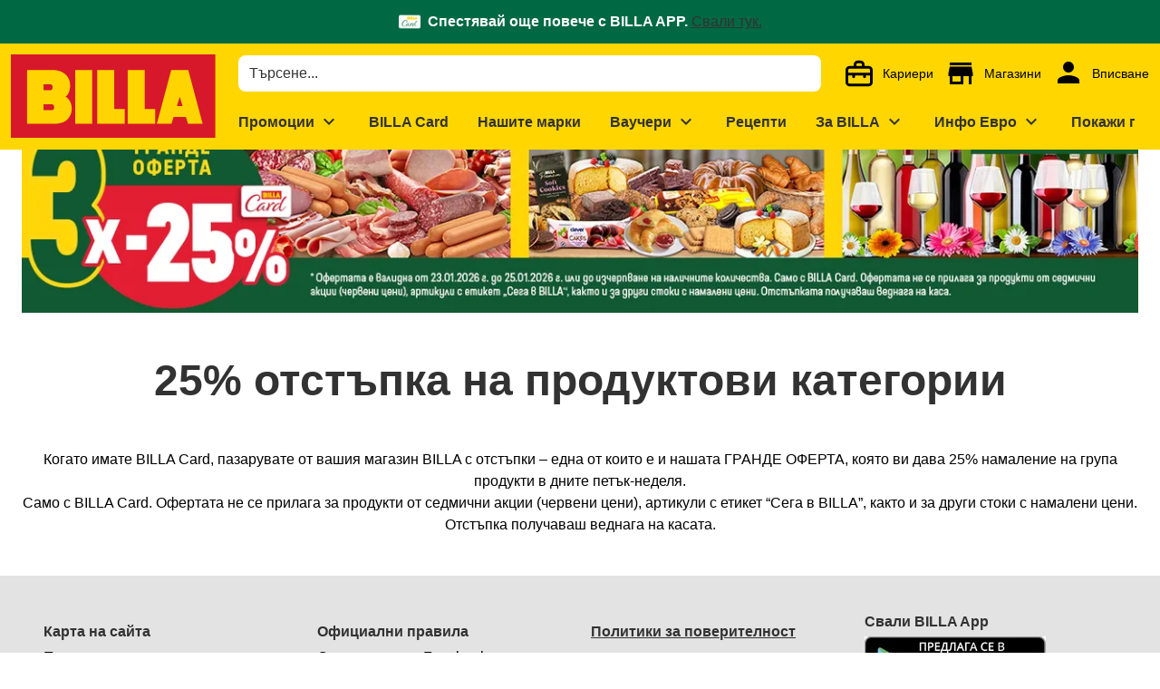

--- FILE ---
content_type: text/html;charset=utf-8
request_url: https://www.billa.bg/promocii/grande-oferta
body_size: 524722
content:
<!DOCTYPE html><html  lang="bg"><head><meta charset="utf-8">
<meta name="viewport" content="width=device-width, initial-scale=1">
<title>BILLA | Гранде оферта</title>
<script nonce="mVqpowZj7eKGerNCKvzjuqE6" nomodule src="/scripts/unsupported-browser.js"></script>
<style nonce="mVqpowZj7eKGerNCKvzjuqE6">@keyframes v-shake{59%{margin-left:0}60%,80%{margin-left:2px}70%,90%{margin-left:-2px}}.bg-black{background-color:#000!important;color:#fff!important}.bg-white{background-color:#fff!important;color:#000!important}.bg-transparent{background-color:initial!important;color:currentColor!important}.bg-red{background-color:#f44336!important;color:#fff!important}.bg-red-lighten-5{background-color:#ffebee!important;color:#000!important}.bg-red-lighten-4{background-color:#ffcdd2!important;color:#000!important}.bg-red-lighten-3{background-color:#ef9a9a!important;color:#000!important}.bg-red-lighten-2{background-color:#e57373!important;color:#fff!important}.bg-red-lighten-1{background-color:#ef5350!important;color:#fff!important}.bg-red-darken-1{background-color:#e53935!important;color:#fff!important}.bg-red-darken-2{background-color:#d32f2f!important;color:#fff!important}.bg-red-darken-3{background-color:#c62828!important;color:#fff!important}.bg-red-darken-4{background-color:#b71c1c!important;color:#fff!important}.bg-red-accent-1{background-color:#ff8a80!important;color:#000!important}.bg-red-accent-2{background-color:#ff5252!important;color:#fff!important}.bg-red-accent-3{background-color:#ff1744!important;color:#fff!important}.bg-red-accent-4{background-color:#d50000!important;color:#fff!important}.bg-pink{background-color:#e91e63!important;color:#fff!important}.bg-pink-lighten-5{background-color:#fce4ec!important;color:#000!important}.bg-pink-lighten-4{background-color:#f8bbd0!important;color:#000!important}.bg-pink-lighten-3{background-color:#f48fb1!important;color:#000!important}.bg-pink-lighten-2{background-color:#f06292!important;color:#fff!important}.bg-pink-lighten-1{background-color:#ec407a!important;color:#fff!important}.bg-pink-darken-1{background-color:#d81b60!important;color:#fff!important}.bg-pink-darken-2{background-color:#c2185b!important;color:#fff!important}.bg-pink-darken-3{background-color:#ad1457!important;color:#fff!important}.bg-pink-darken-4{background-color:#880e4f!important;color:#fff!important}.bg-pink-accent-1{background-color:#ff80ab!important;color:#fff!important}.bg-pink-accent-2{background-color:#ff4081!important;color:#fff!important}.bg-pink-accent-3{background-color:#f50057!important;color:#fff!important}.bg-pink-accent-4{background-color:#c51162!important;color:#fff!important}.bg-purple{background-color:#9c27b0!important;color:#fff!important}.bg-purple-lighten-5{background-color:#f3e5f5!important;color:#000!important}.bg-purple-lighten-4{background-color:#e1bee7!important;color:#000!important}.bg-purple-lighten-3{background-color:#ce93d8!important;color:#fff!important}.bg-purple-lighten-2{background-color:#ba68c8!important;color:#fff!important}.bg-purple-lighten-1{background-color:#ab47bc!important;color:#fff!important}.bg-purple-darken-1{background-color:#8e24aa!important;color:#fff!important}.bg-purple-darken-2{background-color:#7b1fa2!important;color:#fff!important}.bg-purple-darken-3{background-color:#6a1b9a!important;color:#fff!important}.bg-purple-darken-4{background-color:#4a148c!important;color:#fff!important}.bg-purple-accent-1{background-color:#ea80fc!important;color:#fff!important}.bg-purple-accent-2{background-color:#e040fb!important;color:#fff!important}.bg-purple-accent-3{background-color:#d500f9!important;color:#fff!important}.bg-purple-accent-4{background-color:#a0f!important;color:#fff!important}.bg-deep-purple{background-color:#673ab7!important;color:#fff!important}.bg-deep-purple-lighten-5{background-color:#ede7f6!important;color:#000!important}.bg-deep-purple-lighten-4{background-color:#d1c4e9!important;color:#000!important}.bg-deep-purple-lighten-3{background-color:#b39ddb!important;color:#fff!important}.bg-deep-purple-lighten-2{background-color:#9575cd!important;color:#fff!important}.bg-deep-purple-lighten-1{background-color:#7e57c2!important;color:#fff!important}.bg-deep-purple-darken-1{background-color:#5e35b1!important;color:#fff!important}.bg-deep-purple-darken-2{background-color:#512da8!important;color:#fff!important}.bg-deep-purple-darken-3{background-color:#4527a0!important;color:#fff!important}.bg-deep-purple-darken-4{background-color:#311b92!important;color:#fff!important}.bg-deep-purple-accent-1{background-color:#b388ff!important;color:#fff!important}.bg-deep-purple-accent-2{background-color:#7c4dff!important;color:#fff!important}.bg-deep-purple-accent-3{background-color:#651fff!important;color:#fff!important}.bg-deep-purple-accent-4{background-color:#6200ea!important;color:#fff!important}.bg-indigo{background-color:#3f51b5!important;color:#fff!important}.bg-indigo-lighten-5{background-color:#e8eaf6!important;color:#000!important}.bg-indigo-lighten-4{background-color:#c5cae9!important;color:#000!important}.bg-indigo-lighten-3{background-color:#9fa8da!important;color:#fff!important}.bg-indigo-lighten-2{background-color:#7986cb!important;color:#fff!important}.bg-indigo-lighten-1{background-color:#5c6bc0!important;color:#fff!important}.bg-indigo-darken-1{background-color:#3949ab!important;color:#fff!important}.bg-indigo-darken-2{background-color:#303f9f!important;color:#fff!important}.bg-indigo-darken-3{background-color:#283593!important;color:#fff!important}.bg-indigo-darken-4{background-color:#1a237e!important;color:#fff!important}.bg-indigo-accent-1{background-color:#8c9eff!important;color:#fff!important}.bg-indigo-accent-2{background-color:#536dfe!important;color:#fff!important}.bg-indigo-accent-3{background-color:#3d5afe!important;color:#fff!important}.bg-indigo-accent-4{background-color:#304ffe!important;color:#fff!important}.bg-blue{background-color:#2196f3!important;color:#fff!important}.bg-blue-lighten-5{background-color:#e3f2fd!important;color:#000!important}.bg-blue-lighten-4{background-color:#bbdefb!important;color:#000!important}.bg-blue-lighten-3{background-color:#90caf9!important;color:#000!important}.bg-blue-lighten-2{background-color:#64b5f6!important;color:#000!important}.bg-blue-lighten-1{background-color:#42a5f5!important;color:#fff!important}.bg-blue-darken-1{background-color:#1e88e5!important;color:#fff!important}.bg-blue-darken-2{background-color:#1976d2!important;color:#fff!important}.bg-blue-darken-3{background-color:#1565c0!important;color:#fff!important}.bg-blue-darken-4{background-color:#0d47a1!important;color:#fff!important}.bg-blue-accent-1{background-color:#82b1ff!important;color:#000!important}.bg-blue-accent-2{background-color:#448aff!important;color:#fff!important}.bg-blue-accent-3{background-color:#2979ff!important;color:#fff!important}.bg-blue-accent-4{background-color:#2962ff!important;color:#fff!important}.bg-light-blue{background-color:#03a9f4!important;color:#fff!important}.bg-light-blue-lighten-5{background-color:#e1f5fe!important;color:#000!important}.bg-light-blue-lighten-4{background-color:#b3e5fc!important;color:#000!important}.bg-light-blue-lighten-3{background-color:#81d4fa!important;color:#000!important}.bg-light-blue-lighten-2{background-color:#4fc3f7!important;color:#000!important}.bg-light-blue-lighten-1{background-color:#29b6f6!important;color:#000!important}.bg-light-blue-darken-1{background-color:#039be5!important;color:#fff!important}.bg-light-blue-darken-2{background-color:#0288d1!important;color:#fff!important}.bg-light-blue-darken-3{background-color:#0277bd!important;color:#fff!important}.bg-light-blue-darken-4{background-color:#01579b!important;color:#fff!important}.bg-light-blue-accent-1{background-color:#80d8ff!important;color:#000!important}.bg-light-blue-accent-2{background-color:#40c4ff!important;color:#000!important}.bg-light-blue-accent-3{background-color:#00b0ff!important;color:#fff!important}.bg-light-blue-accent-4{background-color:#0091ea!important;color:#fff!important}.bg-cyan{background-color:#00bcd4!important;color:#000!important}.bg-cyan-lighten-5{background-color:#e0f7fa!important;color:#000!important}.bg-cyan-lighten-4{background-color:#b2ebf2!important;color:#000!important}.bg-cyan-lighten-3{background-color:#80deea!important;color:#000!important}.bg-cyan-lighten-2{background-color:#4dd0e1!important;color:#000!important}.bg-cyan-lighten-1{background-color:#26c6da!important;color:#000!important}.bg-cyan-darken-1{background-color:#00acc1!important;color:#fff!important}.bg-cyan-darken-2{background-color:#0097a7!important;color:#fff!important}.bg-cyan-darken-3{background-color:#00838f!important;color:#fff!important}.bg-cyan-darken-4{background-color:#006064!important;color:#fff!important}.bg-cyan-accent-1{background-color:#84ffff!important;color:#000!important}.bg-cyan-accent-2{background-color:#18ffff!important;color:#000!important}.bg-cyan-accent-3{background-color:#00e5ff!important;color:#000!important}.bg-cyan-accent-4{background-color:#00b8d4!important;color:#fff!important}.bg-teal{background-color:#009688!important;color:#fff!important}.bg-teal-lighten-5{background-color:#e0f2f1!important;color:#000!important}.bg-teal-lighten-4{background-color:#b2dfdb!important;color:#000!important}.bg-teal-lighten-3{background-color:#80cbc4!important;color:#000!important}.bg-teal-lighten-2{background-color:#4db6ac!important;color:#fff!important}.bg-teal-lighten-1{background-color:#26a69a!important;color:#fff!important}.bg-teal-darken-1{background-color:#00897b!important;color:#fff!important}.bg-teal-darken-2{background-color:#00796b!important;color:#fff!important}.bg-teal-darken-3{background-color:#00695c!important;color:#fff!important}.bg-teal-darken-4{background-color:#004d40!important;color:#fff!important}.bg-teal-accent-1{background-color:#a7ffeb!important;color:#000!important}.bg-teal-accent-2{background-color:#64ffda!important;color:#000!important}.bg-teal-accent-3{background-color:#1de9b6!important;color:#000!important}.bg-teal-accent-4{background-color:#00bfa5!important;color:#fff!important}.bg-green{background-color:#4caf50!important;color:#fff!important}.bg-green-lighten-5{background-color:#e8f5e9!important;color:#000!important}.bg-green-lighten-4{background-color:#c8e6c9!important;color:#000!important}.bg-green-lighten-3{background-color:#a5d6a7!important;color:#000!important}.bg-green-lighten-2{background-color:#81c784!important;color:#000!important}.bg-green-lighten-1{background-color:#66bb6a!important;color:#fff!important}.bg-green-darken-1{background-color:#43a047!important;color:#fff!important}.bg-green-darken-2{background-color:#388e3c!important;color:#fff!important}.bg-green-darken-3{background-color:#2e7d32!important;color:#fff!important}.bg-green-darken-4{background-color:#1b5e20!important;color:#fff!important}.bg-green-accent-1{background-color:#b9f6ca!important;color:#000!important}.bg-green-accent-2{background-color:#69f0ae!important;color:#000!important}.bg-green-accent-3{background-color:#00e676!important;color:#000!important}.bg-green-accent-4{background-color:#00c853!important;color:#000!important}.bg-light-green{background-color:#8bc34a!important;color:#000!important}.bg-light-green-lighten-5{background-color:#f1f8e9!important;color:#000!important}.bg-light-green-lighten-4{background-color:#dcedc8!important;color:#000!important}.bg-light-green-lighten-3{background-color:#c5e1a5!important;color:#000!important}.bg-light-green-lighten-2{background-color:#aed581!important;color:#000!important}.bg-light-green-lighten-1{background-color:#9ccc65!important;color:#000!important}.bg-light-green-darken-1{background-color:#7cb342!important;color:#fff!important}.bg-light-green-darken-2{background-color:#689f38!important;color:#fff!important}.bg-light-green-darken-3{background-color:#558b2f!important;color:#fff!important}.bg-light-green-darken-4{background-color:#33691e!important;color:#fff!important}.bg-light-green-accent-1{background-color:#ccff90!important;color:#000!important}.bg-light-green-accent-2{background-color:#b2ff59!important;color:#000!important}.bg-light-green-accent-3{background-color:#76ff03!important;color:#000!important}.bg-light-green-accent-4{background-color:#64dd17!important;color:#000!important}.bg-lime{background-color:#cddc39!important;color:#000!important}.bg-lime-lighten-5{background-color:#f9fbe7!important;color:#000!important}.bg-lime-lighten-4{background-color:#f0f4c3!important;color:#000!important}.bg-lime-lighten-3{background-color:#e6ee9c!important;color:#000!important}.bg-lime-lighten-2{background-color:#dce775!important;color:#000!important}.bg-lime-lighten-1{background-color:#d4e157!important;color:#000!important}.bg-lime-darken-1{background-color:#c0ca33!important;color:#000!important}.bg-lime-darken-2{background-color:#afb42b!important;color:#000!important}.bg-lime-darken-3{background-color:#9e9d24!important;color:#fff!important}.bg-lime-darken-4{background-color:#827717!important;color:#fff!important}.bg-lime-accent-1{background-color:#f4ff81!important;color:#000!important}.bg-lime-accent-2{background-color:#eeff41!important;color:#000!important}.bg-lime-accent-3{background-color:#c6ff00!important;color:#000!important}.bg-lime-accent-4{background-color:#aeea00!important;color:#000!important}.bg-yellow{background-color:#ffeb3b!important;color:#000!important}.bg-yellow-lighten-5{background-color:#fffde7!important;color:#000!important}.bg-yellow-lighten-4{background-color:#fff9c4!important;color:#000!important}.bg-yellow-lighten-3{background-color:#fff59d!important;color:#000!important}.bg-yellow-lighten-2{background-color:#fff176!important;color:#000!important}.bg-yellow-lighten-1{background-color:#ffee58!important;color:#000!important}.bg-yellow-darken-1{background-color:#fdd835!important;color:#000!important}.bg-yellow-darken-2{background-color:#fbc02d!important;color:#000!important}.bg-yellow-darken-3{background-color:#f9a825!important;color:#000!important}.bg-yellow-darken-4{background-color:#f57f17!important;color:#fff!important}.bg-yellow-accent-1{background-color:#ffff8d!important;color:#000!important}.bg-yellow-accent-2{background-color:#ff0!important;color:#000!important}.bg-yellow-accent-3{background-color:#ffea00!important;color:#000!important}.bg-yellow-accent-4{background-color:#ffd600!important;color:#000!important}.bg-amber{background-color:#ffc107!important;color:#000!important}.bg-amber-lighten-5{background-color:#fff8e1!important;color:#000!important}.bg-amber-lighten-4{background-color:#ffecb3!important;color:#000!important}.bg-amber-lighten-3{background-color:#ffe082!important;color:#000!important}.bg-amber-lighten-2{background-color:#ffd54f!important;color:#000!important}.bg-amber-lighten-1{background-color:#ffca28!important;color:#000!important}.bg-amber-darken-1{background-color:#ffb300!important;color:#000!important}.bg-amber-darken-2{background-color:#ffa000!important;color:#000!important}.bg-amber-darken-3{background-color:#ff8f00!important;color:#000!important}.bg-amber-darken-4{background-color:#ff6f00!important;color:#fff!important}.bg-amber-accent-1{background-color:#ffe57f!important;color:#000!important}.bg-amber-accent-2{background-color:#ffd740!important;color:#000!important}.bg-amber-accent-3{background-color:#ffc400!important;color:#000!important}.bg-amber-accent-4{background-color:#ffab00!important;color:#000!important}.bg-orange{background-color:#ff9800!important;color:#000!important}.bg-orange-lighten-5{background-color:#fff3e0!important;color:#000!important}.bg-orange-lighten-4{background-color:#ffe0b2!important;color:#000!important}.bg-orange-lighten-3{background-color:#ffcc80!important;color:#000!important}.bg-orange-lighten-2{background-color:#ffb74d!important;color:#000!important}.bg-orange-lighten-1{background-color:#ffa726!important;color:#000!important}.bg-orange-darken-1{background-color:#fb8c00!important;color:#fff!important}.bg-orange-darken-2{background-color:#f57c00!important;color:#fff!important}.bg-orange-darken-3{background-color:#ef6c00!important;color:#fff!important}.bg-orange-darken-4{background-color:#e65100!important;color:#fff!important}.bg-orange-accent-1{background-color:#ffd180!important;color:#000!important}.bg-orange-accent-2{background-color:#ffab40!important;color:#000!important}.bg-orange-accent-3{background-color:#ff9100!important;color:#000!important}.bg-orange-accent-4{background-color:#ff6d00!important;color:#fff!important}.bg-deep-orange{background-color:#ff5722!important;color:#fff!important}.bg-deep-orange-lighten-5{background-color:#fbe9e7!important;color:#000!important}.bg-deep-orange-lighten-4{background-color:#ffccbc!important;color:#000!important}.bg-deep-orange-lighten-3{background-color:#ffab91!important;color:#000!important}.bg-deep-orange-lighten-2{background-color:#ff8a65!important;color:#000!important}.bg-deep-orange-lighten-1{background-color:#ff7043!important;color:#fff!important}.bg-deep-orange-darken-1{background-color:#f4511e!important;color:#fff!important}.bg-deep-orange-darken-2{background-color:#e64a19!important;color:#fff!important}.bg-deep-orange-darken-3{background-color:#d84315!important;color:#fff!important}.bg-deep-orange-darken-4{background-color:#bf360c!important;color:#fff!important}.bg-deep-orange-accent-1{background-color:#ff9e80!important;color:#000!important}.bg-deep-orange-accent-2{background-color:#ff6e40!important;color:#fff!important}.bg-deep-orange-accent-3{background-color:#ff3d00!important;color:#fff!important}.bg-deep-orange-accent-4{background-color:#dd2c00!important;color:#fff!important}.bg-brown{background-color:#795548!important;color:#fff!important}.bg-brown-lighten-5{background-color:#efebe9!important;color:#000!important}.bg-brown-lighten-4{background-color:#d7ccc8!important;color:#000!important}.bg-brown-lighten-3{background-color:#bcaaa4!important;color:#000!important}.bg-brown-lighten-2{background-color:#a1887f!important;color:#fff!important}.bg-brown-lighten-1{background-color:#8d6e63!important;color:#fff!important}.bg-brown-darken-1{background-color:#6d4c41!important;color:#fff!important}.bg-brown-darken-2{background-color:#5d4037!important;color:#fff!important}.bg-brown-darken-3{background-color:#4e342e!important;color:#fff!important}.bg-brown-darken-4{background-color:#3e2723!important;color:#fff!important}.bg-blue-grey{background-color:#607d8b!important;color:#fff!important}.bg-blue-grey-lighten-5{background-color:#eceff1!important;color:#000!important}.bg-blue-grey-lighten-4{background-color:#cfd8dc!important;color:#000!important}.bg-blue-grey-lighten-3{background-color:#b0bec5!important;color:#000!important}.bg-blue-grey-lighten-2{background-color:#90a4ae!important;color:#fff!important}.bg-blue-grey-lighten-1{background-color:#78909c!important;color:#fff!important}.bg-blue-grey-darken-1{background-color:#546e7a!important;color:#fff!important}.bg-blue-grey-darken-2{background-color:#455a64!important;color:#fff!important}.bg-blue-grey-darken-3{background-color:#37474f!important;color:#fff!important}.bg-blue-grey-darken-4{background-color:#263238!important;color:#fff!important}.bg-grey{background-color:#9e9e9e!important;color:#fff!important}.bg-grey-lighten-5{background-color:#fafafa!important;color:#000!important}.bg-grey-lighten-4{background-color:#f5f5f5!important;color:#000!important}.bg-grey-lighten-3{background-color:#eee!important;color:#000!important}.bg-grey-lighten-2{background-color:#e0e0e0!important;color:#000!important}.bg-grey-lighten-1{background-color:#bdbdbd!important;color:#000!important}.bg-grey-darken-1{background-color:#757575!important;color:#fff!important}.bg-grey-darken-2{background-color:#616161!important;color:#fff!important}.bg-grey-darken-3{background-color:#424242!important;color:#fff!important}.bg-grey-darken-4{background-color:#212121!important;color:#fff!important}.bg-shades-black{background-color:#000!important;color:#fff!important}.bg-shades-white{background-color:#fff!important;color:#000!important}.bg-shades-transparent{background-color:initial!important;color:currentColor!important}.text-black{color:#000!important}.text-white{color:#fff!important}.text-transparent{color:#0000!important}.text-red{color:#f44336!important}.text-red-lighten-5{color:#ffebee!important}.text-red-lighten-4{color:#ffcdd2!important}.text-red-lighten-3{color:#ef9a9a!important}.text-red-lighten-2{color:#e57373!important}.text-red-lighten-1{color:#ef5350!important}.text-red-darken-1{color:#e53935!important}.text-red-darken-2{color:#d32f2f!important}.text-red-darken-3{color:#c62828!important}.text-red-darken-4{color:#b71c1c!important}.text-red-accent-1{color:#ff8a80!important}.text-red-accent-2{color:#ff5252!important}.text-red-accent-3{color:#ff1744!important}.text-red-accent-4{color:#d50000!important}.text-pink{color:#e91e63!important}.text-pink-lighten-5{color:#fce4ec!important}.text-pink-lighten-4{color:#f8bbd0!important}.text-pink-lighten-3{color:#f48fb1!important}.text-pink-lighten-2{color:#f06292!important}.text-pink-lighten-1{color:#ec407a!important}.text-pink-darken-1{color:#d81b60!important}.text-pink-darken-2{color:#c2185b!important}.text-pink-darken-3{color:#ad1457!important}.text-pink-darken-4{color:#880e4f!important}.text-pink-accent-1{color:#ff80ab!important}.text-pink-accent-2{color:#ff4081!important}.text-pink-accent-3{color:#f50057!important}.text-pink-accent-4{color:#c51162!important}.text-purple{color:#9c27b0!important}.text-purple-lighten-5{color:#f3e5f5!important}.text-purple-lighten-4{color:#e1bee7!important}.text-purple-lighten-3{color:#ce93d8!important}.text-purple-lighten-2{color:#ba68c8!important}.text-purple-lighten-1{color:#ab47bc!important}.text-purple-darken-1{color:#8e24aa!important}.text-purple-darken-2{color:#7b1fa2!important}.text-purple-darken-3{color:#6a1b9a!important}.text-purple-darken-4{color:#4a148c!important}.text-purple-accent-1{color:#ea80fc!important}.text-purple-accent-2{color:#e040fb!important}.text-purple-accent-3{color:#d500f9!important}.text-purple-accent-4{color:#a0f!important}.text-deep-purple{color:#673ab7!important}.text-deep-purple-lighten-5{color:#ede7f6!important}.text-deep-purple-lighten-4{color:#d1c4e9!important}.text-deep-purple-lighten-3{color:#b39ddb!important}.text-deep-purple-lighten-2{color:#9575cd!important}.text-deep-purple-lighten-1{color:#7e57c2!important}.text-deep-purple-darken-1{color:#5e35b1!important}.text-deep-purple-darken-2{color:#512da8!important}.text-deep-purple-darken-3{color:#4527a0!important}.text-deep-purple-darken-4{color:#311b92!important}.text-deep-purple-accent-1{color:#b388ff!important}.text-deep-purple-accent-2{color:#7c4dff!important}.text-deep-purple-accent-3{color:#651fff!important}.text-deep-purple-accent-4{color:#6200ea!important}.text-indigo{color:#3f51b5!important}.text-indigo-lighten-5{color:#e8eaf6!important}.text-indigo-lighten-4{color:#c5cae9!important}.text-indigo-lighten-3{color:#9fa8da!important}.text-indigo-lighten-2{color:#7986cb!important}.text-indigo-lighten-1{color:#5c6bc0!important}.text-indigo-darken-1{color:#3949ab!important}.text-indigo-darken-2{color:#303f9f!important}.text-indigo-darken-3{color:#283593!important}.text-indigo-darken-4{color:#1a237e!important}.text-indigo-accent-1{color:#8c9eff!important}.text-indigo-accent-2{color:#536dfe!important}.text-indigo-accent-3{color:#3d5afe!important}.text-indigo-accent-4{color:#304ffe!important}.text-blue{color:#2196f3!important}.text-blue-lighten-5{color:#e3f2fd!important}.text-blue-lighten-4{color:#bbdefb!important}.text-blue-lighten-3{color:#90caf9!important}.text-blue-lighten-2{color:#64b5f6!important}.text-blue-lighten-1{color:#42a5f5!important}.text-blue-darken-1{color:#1e88e5!important}.text-blue-darken-2{color:#1976d2!important}.text-blue-darken-3{color:#1565c0!important}.text-blue-darken-4{color:#0d47a1!important}.text-blue-accent-1{color:#82b1ff!important}.text-blue-accent-2{color:#448aff!important}.text-blue-accent-3{color:#2979ff!important}.text-blue-accent-4{color:#2962ff!important}.text-light-blue{color:#03a9f4!important}.text-light-blue-lighten-5{color:#e1f5fe!important}.text-light-blue-lighten-4{color:#b3e5fc!important}.text-light-blue-lighten-3{color:#81d4fa!important}.text-light-blue-lighten-2{color:#4fc3f7!important}.text-light-blue-lighten-1{color:#29b6f6!important}.text-light-blue-darken-1{color:#039be5!important}.text-light-blue-darken-2{color:#0288d1!important}.text-light-blue-darken-3{color:#0277bd!important}.text-light-blue-darken-4{color:#01579b!important}.text-light-blue-accent-1{color:#80d8ff!important}.text-light-blue-accent-2{color:#40c4ff!important}.text-light-blue-accent-3{color:#00b0ff!important}.text-light-blue-accent-4{color:#0091ea!important}.text-cyan{color:#00bcd4!important}.text-cyan-lighten-5{color:#e0f7fa!important}.text-cyan-lighten-4{color:#b2ebf2!important}.text-cyan-lighten-3{color:#80deea!important}.text-cyan-lighten-2{color:#4dd0e1!important}.text-cyan-lighten-1{color:#26c6da!important}.text-cyan-darken-1{color:#00acc1!important}.text-cyan-darken-2{color:#0097a7!important}.text-cyan-darken-3{color:#00838f!important}.text-cyan-darken-4{color:#006064!important}.text-cyan-accent-1{color:#84ffff!important}.text-cyan-accent-2{color:#18ffff!important}.text-cyan-accent-3{color:#00e5ff!important}.text-cyan-accent-4{color:#00b8d4!important}.text-teal{color:#009688!important}.text-teal-lighten-5{color:#e0f2f1!important}.text-teal-lighten-4{color:#b2dfdb!important}.text-teal-lighten-3{color:#80cbc4!important}.text-teal-lighten-2{color:#4db6ac!important}.text-teal-lighten-1{color:#26a69a!important}.text-teal-darken-1{color:#00897b!important}.text-teal-darken-2{color:#00796b!important}.text-teal-darken-3{color:#00695c!important}.text-teal-darken-4{color:#004d40!important}.text-teal-accent-1{color:#a7ffeb!important}.text-teal-accent-2{color:#64ffda!important}.text-teal-accent-3{color:#1de9b6!important}.text-teal-accent-4{color:#00bfa5!important}.text-green{color:#4caf50!important}.text-green-lighten-5{color:#e8f5e9!important}.text-green-lighten-4{color:#c8e6c9!important}.text-green-lighten-3{color:#a5d6a7!important}.text-green-lighten-2{color:#81c784!important}.text-green-lighten-1{color:#66bb6a!important}.text-green-darken-1{color:#43a047!important}.text-green-darken-2{color:#388e3c!important}.text-green-darken-3{color:#2e7d32!important}.text-green-darken-4{color:#1b5e20!important}.text-green-accent-1{color:#b9f6ca!important}.text-green-accent-2{color:#69f0ae!important}.text-green-accent-3{color:#00e676!important}.text-green-accent-4{color:#00c853!important}.text-light-green{color:#8bc34a!important}.text-light-green-lighten-5{color:#f1f8e9!important}.text-light-green-lighten-4{color:#dcedc8!important}.text-light-green-lighten-3{color:#c5e1a5!important}.text-light-green-lighten-2{color:#aed581!important}.text-light-green-lighten-1{color:#9ccc65!important}.text-light-green-darken-1{color:#7cb342!important}.text-light-green-darken-2{color:#689f38!important}.text-light-green-darken-3{color:#558b2f!important}.text-light-green-darken-4{color:#33691e!important}.text-light-green-accent-1{color:#ccff90!important}.text-light-green-accent-2{color:#b2ff59!important}.text-light-green-accent-3{color:#76ff03!important}.text-light-green-accent-4{color:#64dd17!important}.text-lime{color:#cddc39!important}.text-lime-lighten-5{color:#f9fbe7!important}.text-lime-lighten-4{color:#f0f4c3!important}.text-lime-lighten-3{color:#e6ee9c!important}.text-lime-lighten-2{color:#dce775!important}.text-lime-lighten-1{color:#d4e157!important}.text-lime-darken-1{color:#c0ca33!important}.text-lime-darken-2{color:#afb42b!important}.text-lime-darken-3{color:#9e9d24!important}.text-lime-darken-4{color:#827717!important}.text-lime-accent-1{color:#f4ff81!important}.text-lime-accent-2{color:#eeff41!important}.text-lime-accent-3{color:#c6ff00!important}.text-lime-accent-4{color:#aeea00!important}.text-yellow{color:#ffeb3b!important}.text-yellow-lighten-5{color:#fffde7!important}.text-yellow-lighten-4{color:#fff9c4!important}.text-yellow-lighten-3{color:#fff59d!important}.text-yellow-lighten-2{color:#fff176!important}.text-yellow-lighten-1{color:#ffee58!important}.text-yellow-darken-1{color:#fdd835!important}.text-yellow-darken-2{color:#fbc02d!important}.text-yellow-darken-3{color:#f9a825!important}.text-yellow-darken-4{color:#f57f17!important}.text-yellow-accent-1{color:#ffff8d!important}.text-yellow-accent-2{color:#ff0!important}.text-yellow-accent-3{color:#ffea00!important}.text-yellow-accent-4{color:#ffd600!important}.text-amber{color:#ffc107!important}.text-amber-lighten-5{color:#fff8e1!important}.text-amber-lighten-4{color:#ffecb3!important}.text-amber-lighten-3{color:#ffe082!important}.text-amber-lighten-2{color:#ffd54f!important}.text-amber-lighten-1{color:#ffca28!important}.text-amber-darken-1{color:#ffb300!important}.text-amber-darken-2{color:#ffa000!important}.text-amber-darken-3{color:#ff8f00!important}.text-amber-darken-4{color:#ff6f00!important}.text-amber-accent-1{color:#ffe57f!important}.text-amber-accent-2{color:#ffd740!important}.text-amber-accent-3{color:#ffc400!important}.text-amber-accent-4{color:#ffab00!important}.text-orange{color:#ff9800!important}.text-orange-lighten-5{color:#fff3e0!important}.text-orange-lighten-4{color:#ffe0b2!important}.text-orange-lighten-3{color:#ffcc80!important}.text-orange-lighten-2{color:#ffb74d!important}.text-orange-lighten-1{color:#ffa726!important}.text-orange-darken-1{color:#fb8c00!important}.text-orange-darken-2{color:#f57c00!important}.text-orange-darken-3{color:#ef6c00!important}.text-orange-darken-4{color:#e65100!important}.text-orange-accent-1{color:#ffd180!important}.text-orange-accent-2{color:#ffab40!important}.text-orange-accent-3{color:#ff9100!important}.text-orange-accent-4{color:#ff6d00!important}.text-deep-orange{color:#ff5722!important}.text-deep-orange-lighten-5{color:#fbe9e7!important}.text-deep-orange-lighten-4{color:#ffccbc!important}.text-deep-orange-lighten-3{color:#ffab91!important}.text-deep-orange-lighten-2{color:#ff8a65!important}.text-deep-orange-lighten-1{color:#ff7043!important}.text-deep-orange-darken-1{color:#f4511e!important}.text-deep-orange-darken-2{color:#e64a19!important}.text-deep-orange-darken-3{color:#d84315!important}.text-deep-orange-darken-4{color:#bf360c!important}.text-deep-orange-accent-1{color:#ff9e80!important}.text-deep-orange-accent-2{color:#ff6e40!important}.text-deep-orange-accent-3{color:#ff3d00!important}.text-deep-orange-accent-4{color:#dd2c00!important}.text-brown{color:#795548!important}.text-brown-lighten-5{color:#efebe9!important}.text-brown-lighten-4{color:#d7ccc8!important}.text-brown-lighten-3{color:#bcaaa4!important}.text-brown-lighten-2{color:#a1887f!important}.text-brown-lighten-1{color:#8d6e63!important}.text-brown-darken-1{color:#6d4c41!important}.text-brown-darken-2{color:#5d4037!important}.text-brown-darken-3{color:#4e342e!important}.text-brown-darken-4{color:#3e2723!important}.text-blue-grey{color:#607d8b!important}.text-blue-grey-lighten-5{color:#eceff1!important}.text-blue-grey-lighten-4{color:#cfd8dc!important}.text-blue-grey-lighten-3{color:#b0bec5!important}.text-blue-grey-lighten-2{color:#90a4ae!important}.text-blue-grey-lighten-1{color:#78909c!important}.text-blue-grey-darken-1{color:#546e7a!important}.text-blue-grey-darken-2{color:#455a64!important}.text-blue-grey-darken-3{color:#37474f!important}.text-blue-grey-darken-4{color:#263238!important}.text-grey{color:#9e9e9e!important}.text-grey-lighten-5{color:#fafafa!important}.text-grey-lighten-4{color:#f5f5f5!important}.text-grey-lighten-3{color:#eee!important}.text-grey-lighten-2{color:#e0e0e0!important}.text-grey-lighten-1{color:#bdbdbd!important}.text-grey-darken-1{color:#757575!important}.text-grey-darken-2{color:#616161!important}.text-grey-darken-3{color:#424242!important}.text-grey-darken-4{color:#212121!important}.text-shades-black{color:#000!important}.text-shades-white{color:#fff!important}.text-shades-transparent{color:#0000!important}/*!
 * ress.css • v2.0.4
 * MIT License
 * github.com/filipelinhares/ress
 */html{box-sizing:border-box;overflow-y:scroll;-webkit-text-size-adjust:100%;tab-size:4;word-break:normal}*,:after,:before{background-repeat:no-repeat;box-sizing:inherit}:after,:before{text-decoration:inherit;vertical-align:inherit}*{margin:0;padding:0}hr{height:0;overflow:visible}details,main{display:block}summary{display:list-item}small{font-size:80%}[hidden]{display:none}abbr[title]{border-bottom:none;text-decoration:underline;-webkit-text-decoration:underline dotted;text-decoration:underline dotted}a{background-color:initial}a:active,a:hover{outline-width:0}code,kbd,pre,samp{font-family:monospace,monospace}pre{font-size:1em}b,strong{font-weight:bolder}sub,sup{font-size:75%;line-height:0;position:relative;vertical-align:initial}sub{bottom:-.25em}sup{top:-.5em}input{border-radius:0}[disabled]{cursor:default}[type=number]::-webkit-inner-spin-button,[type=number]::-webkit-outer-spin-button{height:auto}[type=search]{-webkit-appearance:textfield;outline-offset:-2px}[type=search]::-webkit-search-cancel-button,[type=search]::-webkit-search-decoration{-webkit-appearance:none}textarea{overflow:auto;resize:vertical}button,input,optgroup,select,textarea{font:inherit}optgroup{font-weight:700}button{overflow:visible}button,select{text-transform:none}[role=button],[type=button],[type=reset],[type=submit],button{color:inherit;cursor:pointer}[type=button]::-moz-focus-inner,[type=reset]::-moz-focus-inner,[type=submit]::-moz-focus-inner,button::-moz-focus-inner{border-style:none;padding:0}[type=button]::-moz-focus-inner,[type=reset]::-moz-focus-inner,[type=submit]::-moz-focus-inner,button:-moz-focusring{outline:1px dotted ButtonText}[type=reset],[type=submit],button,html [type=button]{-webkit-appearance:button}button,input,select,textarea{background-color:initial;border-style:none}select{-moz-appearance:none;-webkit-appearance:none}select::-ms-expand{display:none}select::-ms-value{color:currentColor}legend{border:0;color:inherit;display:table;max-width:100%;white-space:normal}::-webkit-file-upload-button{-webkit-appearance:button;color:inherit;font:inherit}::-ms-clear,::-ms-reveal{display:none}img{border-style:none}progress{vertical-align:initial}@media screen{[hidden~=screen]{display:inherit}[hidden~=screen]:not(:active):not(:focus):not(:target){position:absolute!important;clip:rect(0 0 0 0)!important}}[aria-busy=true]{cursor:progress}[aria-controls]{cursor:pointer}[aria-disabled=true]{cursor:default}@media (prefers-reduced-motion:no-preference){.dialog-bottom-transition-enter-active,.dialog-top-transition-enter-active,.dialog-transition-enter-active{transition-duration:225ms!important;transition-timing-function:cubic-bezier(0,0,.2,1)!important}.dialog-bottom-transition-leave-active,.dialog-top-transition-leave-active,.dialog-transition-leave-active{transition-duration:125ms!important;transition-timing-function:cubic-bezier(.4,0,1,1)!important}.dialog-bottom-transition-enter-active,.dialog-bottom-transition-leave-active,.dialog-top-transition-enter-active,.dialog-top-transition-leave-active,.dialog-transition-enter-active,.dialog-transition-leave-active{pointer-events:none;transition-property:transform,opacity!important}.dialog-transition-enter-from,.dialog-transition-leave-to{opacity:0;transform:scale(.9)}.dialog-transition-enter-to,.dialog-transition-leave-from{opacity:1}.dialog-bottom-transition-enter-from,.dialog-bottom-transition-leave-to{transform:translateY(calc(50vh + 50%))}.dialog-top-transition-enter-from,.dialog-top-transition-leave-to{transform:translateY(calc(-50vh - 50%))}.picker-reverse-transition-enter-active,.picker-reverse-transition-leave-active,.picker-transition-enter-active,.picker-transition-leave-active{transition-duration:.3s!important;transition-timing-function:cubic-bezier(.4,0,.2,1)!important}.picker-reverse-transition-move,.picker-transition-move{transition-duration:.5s!important;transition-property:transform!important;transition-timing-function:cubic-bezier(.4,0,.2,1)!important}.picker-reverse-transition-enter-from,.picker-reverse-transition-leave-to,.picker-transition-enter-from,.picker-transition-leave-to{opacity:0}.picker-reverse-transition-leave-active,.picker-reverse-transition-leave-from,.picker-reverse-transition-leave-to,.picker-transition-leave-active,.picker-transition-leave-from,.picker-transition-leave-to{position:absolute!important}.picker-reverse-transition-enter-active,.picker-reverse-transition-leave-active,.picker-transition-enter-active,.picker-transition-leave-active{transition-property:transform,opacity!important}.picker-transition-enter-active,.picker-transition-leave-active{transition-duration:.3s!important;transition-timing-function:cubic-bezier(.4,0,.2,1)!important}.picker-transition-move{transition-duration:.5s!important;transition-property:transform!important;transition-timing-function:cubic-bezier(.4,0,.2,1)!important}.picker-transition-enter-from{transform:translate(100%)}.picker-transition-leave-to{transform:translate(-100%)}.picker-reverse-transition-enter-active,.picker-reverse-transition-leave-active{transition-duration:.3s!important;transition-timing-function:cubic-bezier(.4,0,.2,1)!important}.picker-reverse-transition-move{transition-duration:.5s!important;transition-property:transform!important;transition-timing-function:cubic-bezier(.4,0,.2,1)!important}.picker-reverse-transition-enter-from{transform:translate(-100%)}.picker-reverse-transition-leave-to{transform:translate(100%)}.expand-transition-enter-active,.expand-transition-leave-active{transition-duration:.3s!important;transition-timing-function:cubic-bezier(.4,0,.2,1)!important}.expand-transition-move{transition-duration:.5s!important;transition-property:transform!important;transition-timing-function:cubic-bezier(.4,0,.2,1)!important}.expand-transition-enter-active,.expand-transition-leave-active{transition-property:height!important}.expand-x-transition-enter-active,.expand-x-transition-leave-active{transition-duration:.3s!important;transition-timing-function:cubic-bezier(.4,0,.2,1)!important}.expand-x-transition-move{transition-duration:.5s!important;transition-property:transform!important;transition-timing-function:cubic-bezier(.4,0,.2,1)!important}.expand-x-transition-enter-active,.expand-x-transition-leave-active{transition-property:width!important}.scale-transition-enter-active,.scale-transition-leave-active{transition-duration:.3s!important;transition-timing-function:cubic-bezier(.4,0,.2,1)!important}.scale-transition-move{transition-duration:.5s!important;transition-property:transform!important;transition-timing-function:cubic-bezier(.4,0,.2,1)!important}.scale-transition-leave-to{opacity:0}.scale-transition-leave-active{transition-duration:.1s!important}.scale-transition-enter-from{opacity:0;transform:scale(0)}.scale-transition-enter-active,.scale-transition-leave-active{transition-property:transform,opacity!important}.scale-rotate-transition-enter-active,.scale-rotate-transition-leave-active{transition-duration:.3s!important;transition-timing-function:cubic-bezier(.4,0,.2,1)!important}.scale-rotate-transition-move{transition-duration:.5s!important;transition-property:transform!important;transition-timing-function:cubic-bezier(.4,0,.2,1)!important}.scale-rotate-transition-leave-to{opacity:0}.scale-rotate-transition-leave-active{transition-duration:.1s!important}.scale-rotate-transition-enter-from{opacity:0;transform:scale(0) rotate(-45deg)}.scale-rotate-transition-enter-active,.scale-rotate-transition-leave-active{transition-property:transform,opacity!important}.scale-rotate-reverse-transition-enter-active,.scale-rotate-reverse-transition-leave-active{transition-duration:.3s!important;transition-timing-function:cubic-bezier(.4,0,.2,1)!important}.scale-rotate-reverse-transition-move{transition-duration:.5s!important;transition-property:transform!important;transition-timing-function:cubic-bezier(.4,0,.2,1)!important}.scale-rotate-reverse-transition-leave-to{opacity:0}.scale-rotate-reverse-transition-leave-active{transition-duration:.1s!important}.scale-rotate-reverse-transition-enter-from{opacity:0;transform:scale(0) rotate(45deg)}.scale-rotate-reverse-transition-enter-active,.scale-rotate-reverse-transition-leave-active{transition-property:transform,opacity!important}.message-transition-enter-active,.message-transition-leave-active{transition-duration:.3s!important;transition-timing-function:cubic-bezier(.4,0,.2,1)!important}.message-transition-move{transition-duration:.5s!important;transition-property:transform!important;transition-timing-function:cubic-bezier(.4,0,.2,1)!important}.message-transition-enter-from,.message-transition-leave-to{opacity:0;transform:translateY(-15px)}.message-transition-leave-active,.message-transition-leave-from{position:absolute}.message-transition-enter-active,.message-transition-leave-active{transition-property:transform,opacity!important}.slide-y-transition-enter-active,.slide-y-transition-leave-active{transition-duration:.3s!important;transition-timing-function:cubic-bezier(.4,0,.2,1)!important}.slide-y-transition-move{transition-duration:.5s!important;transition-property:transform!important;transition-timing-function:cubic-bezier(.4,0,.2,1)!important}.slide-y-transition-enter-from,.slide-y-transition-leave-to{opacity:0;transform:translateY(-15px)}.slide-y-transition-enter-active,.slide-y-transition-leave-active{transition-property:transform,opacity!important}.slide-y-reverse-transition-enter-active,.slide-y-reverse-transition-leave-active{transition-duration:.3s!important;transition-timing-function:cubic-bezier(.4,0,.2,1)!important}.slide-y-reverse-transition-move{transition-duration:.5s!important;transition-property:transform!important;transition-timing-function:cubic-bezier(.4,0,.2,1)!important}.slide-y-reverse-transition-enter-from,.slide-y-reverse-transition-leave-to{opacity:0;transform:translateY(15px)}.slide-y-reverse-transition-enter-active,.slide-y-reverse-transition-leave-active{transition-property:transform,opacity!important}.scroll-y-transition-enter-active,.scroll-y-transition-leave-active{transition-duration:.3s!important;transition-timing-function:cubic-bezier(.4,0,.2,1)!important}.scroll-y-transition-move{transition-duration:.5s!important;transition-property:transform!important;transition-timing-function:cubic-bezier(.4,0,.2,1)!important}.scroll-y-transition-enter-from,.scroll-y-transition-leave-to{opacity:0}.scroll-y-transition-enter-from{transform:translateY(-15px)}.scroll-y-transition-leave-to{transform:translateY(15px)}.scroll-y-transition-enter-active,.scroll-y-transition-leave-active{transition-property:transform,opacity!important}.scroll-y-reverse-transition-enter-active,.scroll-y-reverse-transition-leave-active{transition-duration:.3s!important;transition-timing-function:cubic-bezier(.4,0,.2,1)!important}.scroll-y-reverse-transition-move{transition-duration:.5s!important;transition-property:transform!important;transition-timing-function:cubic-bezier(.4,0,.2,1)!important}.scroll-y-reverse-transition-enter-from,.scroll-y-reverse-transition-leave-to{opacity:0}.scroll-y-reverse-transition-enter-from{transform:translateY(15px)}.scroll-y-reverse-transition-leave-to{transform:translateY(-15px)}.scroll-y-reverse-transition-enter-active,.scroll-y-reverse-transition-leave-active{transition-property:transform,opacity!important}.scroll-x-transition-enter-active,.scroll-x-transition-leave-active{transition-duration:.3s!important;transition-timing-function:cubic-bezier(.4,0,.2,1)!important}.scroll-x-transition-move{transition-duration:.5s!important;transition-property:transform!important;transition-timing-function:cubic-bezier(.4,0,.2,1)!important}.scroll-x-transition-enter-from,.scroll-x-transition-leave-to{opacity:0}.scroll-x-transition-enter-from{transform:translate(-15px)}.scroll-x-transition-leave-to{transform:translate(15px)}.scroll-x-transition-enter-active,.scroll-x-transition-leave-active{transition-property:transform,opacity!important}.scroll-x-reverse-transition-enter-active,.scroll-x-reverse-transition-leave-active{transition-duration:.3s!important;transition-timing-function:cubic-bezier(.4,0,.2,1)!important}.scroll-x-reverse-transition-move{transition-duration:.5s!important;transition-property:transform!important;transition-timing-function:cubic-bezier(.4,0,.2,1)!important}.scroll-x-reverse-transition-enter-from,.scroll-x-reverse-transition-leave-to{opacity:0}.scroll-x-reverse-transition-enter-from{transform:translate(15px)}.scroll-x-reverse-transition-leave-to{transform:translate(-15px)}.scroll-x-reverse-transition-enter-active,.scroll-x-reverse-transition-leave-active{transition-property:transform,opacity!important}.slide-x-transition-enter-active,.slide-x-transition-leave-active{transition-duration:.3s!important;transition-timing-function:cubic-bezier(.4,0,.2,1)!important}.slide-x-transition-move{transition-duration:.5s!important;transition-property:transform!important;transition-timing-function:cubic-bezier(.4,0,.2,1)!important}.slide-x-transition-enter-from,.slide-x-transition-leave-to{opacity:0;transform:translate(-15px)}.slide-x-transition-enter-active,.slide-x-transition-leave-active{transition-property:transform,opacity!important}.slide-x-reverse-transition-enter-active,.slide-x-reverse-transition-leave-active{transition-duration:.3s!important;transition-timing-function:cubic-bezier(.4,0,.2,1)!important}.slide-x-reverse-transition-move{transition-duration:.5s!important;transition-property:transform!important;transition-timing-function:cubic-bezier(.4,0,.2,1)!important}.slide-x-reverse-transition-enter-from,.slide-x-reverse-transition-leave-to{opacity:0;transform:translate(15px)}.slide-x-reverse-transition-enter-active,.slide-x-reverse-transition-leave-active{transition-property:transform,opacity!important}.fade-transition-enter-active,.fade-transition-leave-active{transition-duration:.3s!important;transition-timing-function:cubic-bezier(.4,0,.2,1)!important}.fade-transition-move{transition-duration:.5s!important;transition-property:transform!important;transition-timing-function:cubic-bezier(.4,0,.2,1)!important}.fade-transition-enter-from,.fade-transition-leave-to{opacity:0!important}.fade-transition-enter-active,.fade-transition-leave-active{transition-property:opacity!important}.fab-transition-enter-active,.fab-transition-leave-active{transition-duration:.3s!important;transition-timing-function:cubic-bezier(.4,0,.2,1)!important}.fab-transition-move{transition-duration:.5s!important;transition-property:transform!important;transition-timing-function:cubic-bezier(.4,0,.2,1)!important}.fab-transition-enter-from,.fab-transition-leave-to{transform:scale(0) rotate(-45deg)}.fab-transition-enter-active,.fab-transition-leave-active{transition-property:transform!important}}.v-locale--is-rtl{direction:rtl}.v-locale--is-ltr{direction:ltr}.blockquote{font-size:18px;font-weight:300;padding:16px 0 16px 24px}html{font-family:Roboto,sans-serif;font-size:1rem;line-height:1.5;overflow-x:hidden;text-rendering:optimizeLegibility;-webkit-font-smoothing:antialiased;-moz-osx-font-smoothing:grayscale;-webkit-tap-highlight-color:rgba(0,0,0,0)}html.overflow-y-hidden{overflow-y:hidden!important}:root{--v-theme-overlay-multiplier:1;--v-scrollbar-offset:0px}@supports (-webkit-touch-callout:none){body{cursor:pointer}}@media only print{.hidden-print-only{display:none!important}}@media only screen{.hidden-screen-only{display:none!important}}@media (max-width:599.98px){.hidden-xs{display:none!important}}@media (min-width:600px) and (max-width:959.98px){.hidden-sm{display:none!important}}@media (min-width:960px) and (max-width:1279.98px){.hidden-md{display:none!important}}@media (min-width:1280px) and (max-width:1919.98px){.hidden-lg{display:none!important}}@media (min-width:1920px) and (max-width:2559.98px){.hidden-xl{display:none!important}}@media (min-width:2560px){.hidden-xxl{display:none!important}}@media (min-width:600px){.hidden-sm-and-up{display:none!important}}@media (min-width:960px){.hidden-md-and-up{display:none!important}}@media (min-width:1280px){.hidden-lg-and-up{display:none!important}}@media (min-width:1920px){.hidden-xl-and-up{display:none!important}}@media (max-width:959.98px){.hidden-sm-and-down{display:none!important}}@media (max-width:1279.98px){.hidden-md-and-down{display:none!important}}@media (max-width:1919.98px){.hidden-lg-and-down{display:none!important}}@media (max-width:2559.98px){.hidden-xl-and-down{display:none!important}}.elevation-24{box-shadow:0 11px 15px -7px var(--v-shadow-key-umbra-opacity,#0003),0 24px 38px 3px var(--v-shadow-key-penumbra-opacity,#00000024),0 9px 46px 8px var(--v-shadow-key-ambient-opacity,#0000001f)!important}.elevation-23{box-shadow:0 11px 14px -7px var(--v-shadow-key-umbra-opacity,#0003),0 23px 36px 3px var(--v-shadow-key-penumbra-opacity,#00000024),0 9px 44px 8px var(--v-shadow-key-ambient-opacity,#0000001f)!important}.elevation-22{box-shadow:0 10px 14px -6px var(--v-shadow-key-umbra-opacity,#0003),0 22px 35px 3px var(--v-shadow-key-penumbra-opacity,#00000024),0 8px 42px 7px var(--v-shadow-key-ambient-opacity,#0000001f)!important}.elevation-21{box-shadow:0 10px 13px -6px var(--v-shadow-key-umbra-opacity,#0003),0 21px 33px 3px var(--v-shadow-key-penumbra-opacity,#00000024),0 8px 40px 7px var(--v-shadow-key-ambient-opacity,#0000001f)!important}.elevation-20{box-shadow:0 10px 13px -6px var(--v-shadow-key-umbra-opacity,#0003),0 20px 31px 3px var(--v-shadow-key-penumbra-opacity,#00000024),0 8px 38px 7px var(--v-shadow-key-ambient-opacity,#0000001f)!important}.elevation-19{box-shadow:0 9px 12px -6px var(--v-shadow-key-umbra-opacity,#0003),0 19px 29px 2px var(--v-shadow-key-penumbra-opacity,#00000024),0 7px 36px 6px var(--v-shadow-key-ambient-opacity,#0000001f)!important}.elevation-18{box-shadow:0 9px 11px -5px var(--v-shadow-key-umbra-opacity,#0003),0 18px 28px 2px var(--v-shadow-key-penumbra-opacity,#00000024),0 7px 34px 6px var(--v-shadow-key-ambient-opacity,#0000001f)!important}.elevation-17{box-shadow:0 8px 11px -5px var(--v-shadow-key-umbra-opacity,#0003),0 17px 26px 2px var(--v-shadow-key-penumbra-opacity,#00000024),0 6px 32px 5px var(--v-shadow-key-ambient-opacity,#0000001f)!important}.elevation-16{box-shadow:0 8px 10px -5px var(--v-shadow-key-umbra-opacity,#0003),0 16px 24px 2px var(--v-shadow-key-penumbra-opacity,#00000024),0 6px 30px 5px var(--v-shadow-key-ambient-opacity,#0000001f)!important}.elevation-15{box-shadow:0 8px 9px -5px var(--v-shadow-key-umbra-opacity,#0003),0 15px 22px 2px var(--v-shadow-key-penumbra-opacity,#00000024),0 6px 28px 5px var(--v-shadow-key-ambient-opacity,#0000001f)!important}.elevation-14{box-shadow:0 7px 9px -4px var(--v-shadow-key-umbra-opacity,#0003),0 14px 21px 2px var(--v-shadow-key-penumbra-opacity,#00000024),0 5px 26px 4px var(--v-shadow-key-ambient-opacity,#0000001f)!important}.elevation-13{box-shadow:0 7px 8px -4px var(--v-shadow-key-umbra-opacity,#0003),0 13px 19px 2px var(--v-shadow-key-penumbra-opacity,#00000024),0 5px 24px 4px var(--v-shadow-key-ambient-opacity,#0000001f)!important}.elevation-12{box-shadow:0 7px 8px -4px var(--v-shadow-key-umbra-opacity,#0003),0 12px 17px 2px var(--v-shadow-key-penumbra-opacity,#00000024),0 5px 22px 4px var(--v-shadow-key-ambient-opacity,#0000001f)!important}.elevation-11{box-shadow:0 6px 7px -4px var(--v-shadow-key-umbra-opacity,#0003),0 11px 15px 1px var(--v-shadow-key-penumbra-opacity,#00000024),0 4px 20px 3px var(--v-shadow-key-ambient-opacity,#0000001f)!important}.elevation-10{box-shadow:0 6px 6px -3px var(--v-shadow-key-umbra-opacity,#0003),0 10px 14px 1px var(--v-shadow-key-penumbra-opacity,#00000024),0 4px 18px 3px var(--v-shadow-key-ambient-opacity,#0000001f)!important}.elevation-9{box-shadow:0 5px 6px -3px var(--v-shadow-key-umbra-opacity,#0003),0 9px 12px 1px var(--v-shadow-key-penumbra-opacity,#00000024),0 3px 16px 2px var(--v-shadow-key-ambient-opacity,#0000001f)!important}.elevation-8{box-shadow:0 5px 5px -3px var(--v-shadow-key-umbra-opacity,#0003),0 8px 10px 1px var(--v-shadow-key-penumbra-opacity,#00000024),0 3px 14px 2px var(--v-shadow-key-ambient-opacity,#0000001f)!important}.elevation-7{box-shadow:0 4px 5px -2px var(--v-shadow-key-umbra-opacity,#0003),0 7px 10px 1px var(--v-shadow-key-penumbra-opacity,#00000024),0 2px 16px 1px var(--v-shadow-key-ambient-opacity,#0000001f)!important}.elevation-6{box-shadow:0 3px 5px -1px var(--v-shadow-key-umbra-opacity,#0003),0 6px 10px 0 var(--v-shadow-key-penumbra-opacity,#00000024),0 1px 18px 0 var(--v-shadow-key-ambient-opacity,#0000001f)!important}.elevation-5{box-shadow:0 3px 5px -1px var(--v-shadow-key-umbra-opacity,#0003),0 5px 8px 0 var(--v-shadow-key-penumbra-opacity,#00000024),0 1px 14px 0 var(--v-shadow-key-ambient-opacity,#0000001f)!important}.elevation-4{box-shadow:0 2px 4px -1px var(--v-shadow-key-umbra-opacity,#0003),0 4px 5px 0 var(--v-shadow-key-penumbra-opacity,#00000024),0 1px 10px 0 var(--v-shadow-key-ambient-opacity,#0000001f)!important}.elevation-3{box-shadow:0 3px 3px -2px var(--v-shadow-key-umbra-opacity,#0003),0 3px 4px 0 var(--v-shadow-key-penumbra-opacity,#00000024),0 1px 8px 0 var(--v-shadow-key-ambient-opacity,#0000001f)!important}.elevation-2{box-shadow:0 3px 1px -2px var(--v-shadow-key-umbra-opacity,#0003),0 2px 2px 0 var(--v-shadow-key-penumbra-opacity,#00000024),0 1px 5px 0 var(--v-shadow-key-ambient-opacity,#0000001f)!important}.elevation-1{box-shadow:0 2px 1px -1px var(--v-shadow-key-umbra-opacity,#0003),0 1px 1px 0 var(--v-shadow-key-penumbra-opacity,#00000024),0 1px 3px 0 var(--v-shadow-key-ambient-opacity,#0000001f)!important}.elevation-0{box-shadow:0 0 0 0 var(--v-shadow-key-umbra-opacity,#0003),0 0 0 0 var(--v-shadow-key-penumbra-opacity,#00000024),0 0 0 0 var(--v-shadow-key-ambient-opacity,#0000001f)!important}.pointer-events-none{pointer-events:none!important}.pointer-events-auto{pointer-events:auto!important}.pointer-pass-through{pointer-events:none!important}.pointer-pass-through>*{pointer-events:auto!important}.d-sr-only,.d-sr-only-focusable:not(:focus){border:0!important;clip:rect(0,0,0,0)!important;height:1px!important;margin:-1px!important;overflow:hidden!important;padding:0!important;position:absolute!important;white-space:nowrap!important;width:1px!important}.overflow-auto{overflow:auto!important}.overflow-hidden{overflow:hidden!important}.overflow-visible{overflow:visible!important}.overflow-scroll{overflow:scroll!important}.overflow-x-auto{overflow-x:auto!important}.overflow-x-hidden{overflow-x:hidden!important}.overflow-x-scroll{overflow-x:scroll!important}.overflow-y-auto{overflow-y:auto!important}.overflow-y-hidden{overflow-y:hidden!important}.overflow-y-scroll{overflow-y:scroll!important}.d-none{display:none!important}.d-inline{display:inline!important}.d-inline-block{display:inline-block!important}.d-block{display:block!important}.d-table{display:table!important}.d-table-row{display:table-row!important}.d-table-cell{display:table-cell!important}.d-flex{display:flex!important}.d-inline-flex{display:inline-flex!important}.float-none{float:none!important}.float-left{float:left!important}.float-right{float:right!important}.v-locale--is-rtl .float-end{float:left!important}.v-locale--is-ltr .float-end,.v-locale--is-rtl .float-start{float:right!important}.v-locale--is-ltr .float-start{float:left!important}.flex-1-1,.flex-fill{flex:1 1 auto!important}.flex-1-0{flex:1 0 auto!important}.flex-0-1{flex:0 1 auto!important}.flex-0-0{flex:0 0 auto!important}.flex-1-1-100{flex:1 1 100%!important}.flex-1-0-100{flex:1 0 100%!important}.flex-0-1-100{flex:0 1 100%!important}.flex-0-0-100{flex:0 0 100%!important}.flex-1-1-0{flex:1 1 0!important}.flex-1-0-0{flex:1 0 0!important}.flex-0-1-0{flex:0 1 0!important}.flex-0-0-0{flex:0 0 0!important}.flex-row{flex-direction:row!important}.flex-column{flex-direction:column!important}.flex-row-reverse{flex-direction:row-reverse!important}.flex-column-reverse{flex-direction:column-reverse!important}.flex-grow-0{flex-grow:0!important}.flex-grow-1{flex-grow:1!important}.flex-shrink-0{flex-shrink:0!important}.flex-shrink-1{flex-shrink:1!important}.flex-wrap{flex-wrap:wrap!important}.flex-nowrap{flex-wrap:nowrap!important}.flex-wrap-reverse{flex-wrap:wrap-reverse!important}.justify-start{justify-content:flex-start!important}.justify-end{justify-content:flex-end!important}.justify-center{justify-content:center!important}.justify-space-between{justify-content:space-between!important}.justify-space-around{justify-content:space-around!important}.justify-space-evenly{justify-content:space-evenly!important}.align-start{align-items:flex-start!important}.align-end{align-items:flex-end!important}.align-center{align-items:center!important}.align-baseline{align-items:baseline!important}.align-stretch{align-items:stretch!important}.align-content-start{align-content:flex-start!important}.align-content-end{align-content:flex-end!important}.align-content-center{align-content:center!important}.align-content-space-between{align-content:space-between!important}.align-content-space-around{align-content:space-around!important}.align-content-space-evenly{align-content:space-evenly!important}.align-content-stretch{align-content:stretch!important}.align-self-auto{align-self:auto!important}.align-self-start{align-self:flex-start!important}.align-self-end{align-self:flex-end!important}.align-self-center{align-self:center!important}.align-self-baseline{align-self:baseline!important}.align-self-stretch{align-self:stretch!important}.order-first{order:-1!important}.order-0{order:0!important}.order-1{order:1!important}.order-2{order:2!important}.order-3{order:3!important}.order-4{order:4!important}.order-5{order:5!important}.order-6{order:6!important}.order-7{order:7!important}.order-8{order:8!important}.order-9{order:9!important}.order-10{order:10!important}.order-11{order:11!important}.order-12{order:12!important}.order-last{order:13!important}.ga-0{gap:0!important}.ga-1{gap:4px!important}.ga-2{gap:8px!important}.ga-3{gap:12px!important}.ga-4{gap:16px!important}.ga-5{gap:20px!important}.ga-6{gap:24px!important}.ga-7{gap:28px!important}.ga-8{gap:32px!important}.ga-9{gap:36px!important}.ga-10{gap:40px!important}.ga-11{gap:44px!important}.ga-12{gap:48px!important}.ga-13{gap:52px!important}.ga-14{gap:56px!important}.ga-15{gap:60px!important}.ga-16{gap:64px!important}.ga-auto{gap:auto!important}.gr-0{row-gap:0!important}.gr-1{row-gap:4px!important}.gr-2{row-gap:8px!important}.gr-3{row-gap:12px!important}.gr-4{row-gap:16px!important}.gr-5{row-gap:20px!important}.gr-6{row-gap:24px!important}.gr-7{row-gap:28px!important}.gr-8{row-gap:32px!important}.gr-9{row-gap:36px!important}.gr-10{row-gap:40px!important}.gr-11{row-gap:44px!important}.gr-12{row-gap:48px!important}.gr-13{row-gap:52px!important}.gr-14{row-gap:56px!important}.gr-15{row-gap:60px!important}.gr-16{row-gap:64px!important}.gr-auto{row-gap:auto!important}.gc-0{column-gap:0!important}.gc-1{column-gap:4px!important}.gc-2{column-gap:8px!important}.gc-3{column-gap:12px!important}.gc-4{column-gap:16px!important}.gc-5{column-gap:20px!important}.gc-6{column-gap:24px!important}.gc-7{column-gap:28px!important}.gc-8{column-gap:32px!important}.gc-9{column-gap:36px!important}.gc-10{column-gap:40px!important}.gc-11{column-gap:44px!important}.gc-12{column-gap:48px!important}.gc-13{column-gap:52px!important}.gc-14{column-gap:56px!important}.gc-15{column-gap:60px!important}.gc-16{column-gap:64px!important}.gc-auto{column-gap:auto!important}.ma-0{margin:0!important}.ma-1{margin:4px!important}.ma-2{margin:8px!important}.ma-3{margin:12px!important}.ma-4{margin:16px!important}.ma-5{margin:20px!important}.ma-6{margin:24px!important}.ma-7{margin:28px!important}.ma-8{margin:32px!important}.ma-9{margin:36px!important}.ma-10{margin:40px!important}.ma-11{margin:44px!important}.ma-12{margin:48px!important}.ma-13{margin:52px!important}.ma-14{margin:56px!important}.ma-15{margin:60px!important}.ma-16{margin:64px!important}.ma-auto{margin:auto!important}.mx-0{margin-left:0!important;margin-right:0!important}.mx-1{margin-left:4px!important;margin-right:4px!important}.mx-2{margin-left:8px!important;margin-right:8px!important}.mx-3{margin-left:12px!important;margin-right:12px!important}.mx-4{margin-left:16px!important;margin-right:16px!important}.mx-5{margin-left:20px!important;margin-right:20px!important}.mx-6{margin-left:24px!important;margin-right:24px!important}.mx-7{margin-left:28px!important;margin-right:28px!important}.mx-8{margin-left:32px!important;margin-right:32px!important}.mx-9{margin-left:36px!important;margin-right:36px!important}.mx-10{margin-left:40px!important;margin-right:40px!important}.mx-11{margin-left:44px!important;margin-right:44px!important}.mx-12{margin-left:48px!important;margin-right:48px!important}.mx-13{margin-left:52px!important;margin-right:52px!important}.mx-14{margin-left:56px!important;margin-right:56px!important}.mx-15{margin-left:60px!important;margin-right:60px!important}.mx-16{margin-left:64px!important;margin-right:64px!important}.mx-auto{margin-left:auto!important;margin-right:auto!important}.my-0{margin-bottom:0!important;margin-top:0!important}.my-1{margin-bottom:4px!important;margin-top:4px!important}.my-2{margin-bottom:8px!important;margin-top:8px!important}.my-3{margin-bottom:12px!important;margin-top:12px!important}.my-4{margin-bottom:16px!important;margin-top:16px!important}.my-5{margin-bottom:20px!important;margin-top:20px!important}.my-6{margin-bottom:24px!important;margin-top:24px!important}.my-7{margin-bottom:28px!important;margin-top:28px!important}.my-8{margin-bottom:32px!important;margin-top:32px!important}.my-9{margin-bottom:36px!important;margin-top:36px!important}.my-10{margin-bottom:40px!important;margin-top:40px!important}.my-11{margin-bottom:44px!important;margin-top:44px!important}.my-12{margin-bottom:48px!important;margin-top:48px!important}.my-13{margin-bottom:52px!important;margin-top:52px!important}.my-14{margin-bottom:56px!important;margin-top:56px!important}.my-15{margin-bottom:60px!important;margin-top:60px!important}.my-16{margin-bottom:64px!important;margin-top:64px!important}.my-auto{margin-bottom:auto!important;margin-top:auto!important}.mt-0{margin-top:0!important}.mt-1{margin-top:4px!important}.mt-2{margin-top:8px!important}.mt-3{margin-top:12px!important}.mt-4{margin-top:16px!important}.mt-5{margin-top:20px!important}.mt-6{margin-top:24px!important}.mt-7{margin-top:28px!important}.mt-8{margin-top:32px!important}.mt-9{margin-top:36px!important}.mt-10{margin-top:40px!important}.mt-11{margin-top:44px!important}.mt-12{margin-top:48px!important}.mt-13{margin-top:52px!important}.mt-14{margin-top:56px!important}.mt-15{margin-top:60px!important}.mt-16{margin-top:64px!important}.mt-auto{margin-top:auto!important}.mr-0{margin-right:0!important}.mr-1{margin-right:4px!important}.mr-2{margin-right:8px!important}.mr-3{margin-right:12px!important}.mr-4{margin-right:16px!important}.mr-5{margin-right:20px!important}.mr-6{margin-right:24px!important}.mr-7{margin-right:28px!important}.mr-8{margin-right:32px!important}.mr-9{margin-right:36px!important}.mr-10{margin-right:40px!important}.mr-11{margin-right:44px!important}.mr-12{margin-right:48px!important}.mr-13{margin-right:52px!important}.mr-14{margin-right:56px!important}.mr-15{margin-right:60px!important}.mr-16{margin-right:64px!important}.mr-auto{margin-right:auto!important}.mb-0{margin-bottom:0!important}.mb-1{margin-bottom:4px!important}.mb-2{margin-bottom:8px!important}.mb-3{margin-bottom:12px!important}.mb-4{margin-bottom:16px!important}.mb-5{margin-bottom:20px!important}.mb-6{margin-bottom:24px!important}.mb-7{margin-bottom:28px!important}.mb-8{margin-bottom:32px!important}.mb-9{margin-bottom:36px!important}.mb-10{margin-bottom:40px!important}.mb-11{margin-bottom:44px!important}.mb-12{margin-bottom:48px!important}.mb-13{margin-bottom:52px!important}.mb-14{margin-bottom:56px!important}.mb-15{margin-bottom:60px!important}.mb-16{margin-bottom:64px!important}.mb-auto{margin-bottom:auto!important}.ml-0{margin-left:0!important}.ml-1{margin-left:4px!important}.ml-2{margin-left:8px!important}.ml-3{margin-left:12px!important}.ml-4{margin-left:16px!important}.ml-5{margin-left:20px!important}.ml-6{margin-left:24px!important}.ml-7{margin-left:28px!important}.ml-8{margin-left:32px!important}.ml-9{margin-left:36px!important}.ml-10{margin-left:40px!important}.ml-11{margin-left:44px!important}.ml-12{margin-left:48px!important}.ml-13{margin-left:52px!important}.ml-14{margin-left:56px!important}.ml-15{margin-left:60px!important}.ml-16{margin-left:64px!important}.ml-auto{margin-left:auto!important}.ms-0{margin-inline-start:0!important}.ms-1{margin-inline-start:4px!important}.ms-2{margin-inline-start:8px!important}.ms-3{margin-inline-start:12px!important}.ms-4{margin-inline-start:16px!important}.ms-5{margin-inline-start:20px!important}.ms-6{margin-inline-start:24px!important}.ms-7{margin-inline-start:28px!important}.ms-8{margin-inline-start:32px!important}.ms-9{margin-inline-start:36px!important}.ms-10{margin-inline-start:40px!important}.ms-11{margin-inline-start:44px!important}.ms-12{margin-inline-start:48px!important}.ms-13{margin-inline-start:52px!important}.ms-14{margin-inline-start:56px!important}.ms-15{margin-inline-start:60px!important}.ms-16{margin-inline-start:64px!important}.ms-auto{margin-inline-start:auto!important}.me-0{margin-inline-end:0!important}.me-1{margin-inline-end:4px!important}.me-2{margin-inline-end:8px!important}.me-3{margin-inline-end:12px!important}.me-4{margin-inline-end:16px!important}.me-5{margin-inline-end:20px!important}.me-6{margin-inline-end:24px!important}.me-7{margin-inline-end:28px!important}.me-8{margin-inline-end:32px!important}.me-9{margin-inline-end:36px!important}.me-10{margin-inline-end:40px!important}.me-11{margin-inline-end:44px!important}.me-12{margin-inline-end:48px!important}.me-13{margin-inline-end:52px!important}.me-14{margin-inline-end:56px!important}.me-15{margin-inline-end:60px!important}.me-16{margin-inline-end:64px!important}.me-auto{margin-inline-end:auto!important}.ma-n1{margin:-4px!important}.ma-n2{margin:-8px!important}.ma-n3{margin:-12px!important}.ma-n4{margin:-16px!important}.ma-n5{margin:-20px!important}.ma-n6{margin:-24px!important}.ma-n7{margin:-28px!important}.ma-n8{margin:-32px!important}.ma-n9{margin:-36px!important}.ma-n10{margin:-40px!important}.ma-n11{margin:-44px!important}.ma-n12{margin:-48px!important}.ma-n13{margin:-52px!important}.ma-n14{margin:-56px!important}.ma-n15{margin:-60px!important}.ma-n16{margin:-64px!important}.mx-n1{margin-left:-4px!important;margin-right:-4px!important}.mx-n2{margin-left:-8px!important;margin-right:-8px!important}.mx-n3{margin-left:-12px!important;margin-right:-12px!important}.mx-n4{margin-left:-16px!important;margin-right:-16px!important}.mx-n5{margin-left:-20px!important;margin-right:-20px!important}.mx-n6{margin-left:-24px!important;margin-right:-24px!important}.mx-n7{margin-left:-28px!important;margin-right:-28px!important}.mx-n8{margin-left:-32px!important;margin-right:-32px!important}.mx-n9{margin-left:-36px!important;margin-right:-36px!important}.mx-n10{margin-left:-40px!important;margin-right:-40px!important}.mx-n11{margin-left:-44px!important;margin-right:-44px!important}.mx-n12{margin-left:-48px!important;margin-right:-48px!important}.mx-n13{margin-left:-52px!important;margin-right:-52px!important}.mx-n14{margin-left:-56px!important;margin-right:-56px!important}.mx-n15{margin-left:-60px!important;margin-right:-60px!important}.mx-n16{margin-left:-64px!important;margin-right:-64px!important}.my-n1{margin-bottom:-4px!important;margin-top:-4px!important}.my-n2{margin-bottom:-8px!important;margin-top:-8px!important}.my-n3{margin-bottom:-12px!important;margin-top:-12px!important}.my-n4{margin-bottom:-16px!important;margin-top:-16px!important}.my-n5{margin-bottom:-20px!important;margin-top:-20px!important}.my-n6{margin-bottom:-24px!important;margin-top:-24px!important}.my-n7{margin-bottom:-28px!important;margin-top:-28px!important}.my-n8{margin-bottom:-32px!important;margin-top:-32px!important}.my-n9{margin-bottom:-36px!important;margin-top:-36px!important}.my-n10{margin-bottom:-40px!important;margin-top:-40px!important}.my-n11{margin-bottom:-44px!important;margin-top:-44px!important}.my-n12{margin-bottom:-48px!important;margin-top:-48px!important}.my-n13{margin-bottom:-52px!important;margin-top:-52px!important}.my-n14{margin-bottom:-56px!important;margin-top:-56px!important}.my-n15{margin-bottom:-60px!important;margin-top:-60px!important}.my-n16{margin-bottom:-64px!important;margin-top:-64px!important}.mt-n1{margin-top:-4px!important}.mt-n2{margin-top:-8px!important}.mt-n3{margin-top:-12px!important}.mt-n4{margin-top:-16px!important}.mt-n5{margin-top:-20px!important}.mt-n6{margin-top:-24px!important}.mt-n7{margin-top:-28px!important}.mt-n8{margin-top:-32px!important}.mt-n9{margin-top:-36px!important}.mt-n10{margin-top:-40px!important}.mt-n11{margin-top:-44px!important}.mt-n12{margin-top:-48px!important}.mt-n13{margin-top:-52px!important}.mt-n14{margin-top:-56px!important}.mt-n15{margin-top:-60px!important}.mt-n16{margin-top:-64px!important}.mr-n1{margin-right:-4px!important}.mr-n2{margin-right:-8px!important}.mr-n3{margin-right:-12px!important}.mr-n4{margin-right:-16px!important}.mr-n5{margin-right:-20px!important}.mr-n6{margin-right:-24px!important}.mr-n7{margin-right:-28px!important}.mr-n8{margin-right:-32px!important}.mr-n9{margin-right:-36px!important}.mr-n10{margin-right:-40px!important}.mr-n11{margin-right:-44px!important}.mr-n12{margin-right:-48px!important}.mr-n13{margin-right:-52px!important}.mr-n14{margin-right:-56px!important}.mr-n15{margin-right:-60px!important}.mr-n16{margin-right:-64px!important}.mb-n1{margin-bottom:-4px!important}.mb-n2{margin-bottom:-8px!important}.mb-n3{margin-bottom:-12px!important}.mb-n4{margin-bottom:-16px!important}.mb-n5{margin-bottom:-20px!important}.mb-n6{margin-bottom:-24px!important}.mb-n7{margin-bottom:-28px!important}.mb-n8{margin-bottom:-32px!important}.mb-n9{margin-bottom:-36px!important}.mb-n10{margin-bottom:-40px!important}.mb-n11{margin-bottom:-44px!important}.mb-n12{margin-bottom:-48px!important}.mb-n13{margin-bottom:-52px!important}.mb-n14{margin-bottom:-56px!important}.mb-n15{margin-bottom:-60px!important}.mb-n16{margin-bottom:-64px!important}.ml-n1{margin-left:-4px!important}.ml-n2{margin-left:-8px!important}.ml-n3{margin-left:-12px!important}.ml-n4{margin-left:-16px!important}.ml-n5{margin-left:-20px!important}.ml-n6{margin-left:-24px!important}.ml-n7{margin-left:-28px!important}.ml-n8{margin-left:-32px!important}.ml-n9{margin-left:-36px!important}.ml-n10{margin-left:-40px!important}.ml-n11{margin-left:-44px!important}.ml-n12{margin-left:-48px!important}.ml-n13{margin-left:-52px!important}.ml-n14{margin-left:-56px!important}.ml-n15{margin-left:-60px!important}.ml-n16{margin-left:-64px!important}.ms-n1{margin-inline-start:-4px!important}.ms-n2{margin-inline-start:-8px!important}.ms-n3{margin-inline-start:-12px!important}.ms-n4{margin-inline-start:-16px!important}.ms-n5{margin-inline-start:-20px!important}.ms-n6{margin-inline-start:-24px!important}.ms-n7{margin-inline-start:-28px!important}.ms-n8{margin-inline-start:-32px!important}.ms-n9{margin-inline-start:-36px!important}.ms-n10{margin-inline-start:-40px!important}.ms-n11{margin-inline-start:-44px!important}.ms-n12{margin-inline-start:-48px!important}.ms-n13{margin-inline-start:-52px!important}.ms-n14{margin-inline-start:-56px!important}.ms-n15{margin-inline-start:-60px!important}.ms-n16{margin-inline-start:-64px!important}.me-n1{margin-inline-end:-4px!important}.me-n2{margin-inline-end:-8px!important}.me-n3{margin-inline-end:-12px!important}.me-n4{margin-inline-end:-16px!important}.me-n5{margin-inline-end:-20px!important}.me-n6{margin-inline-end:-24px!important}.me-n7{margin-inline-end:-28px!important}.me-n8{margin-inline-end:-32px!important}.me-n9{margin-inline-end:-36px!important}.me-n10{margin-inline-end:-40px!important}.me-n11{margin-inline-end:-44px!important}.me-n12{margin-inline-end:-48px!important}.me-n13{margin-inline-end:-52px!important}.me-n14{margin-inline-end:-56px!important}.me-n15{margin-inline-end:-60px!important}.me-n16{margin-inline-end:-64px!important}.pa-0{padding:0!important}.pa-1{padding:4px!important}.pa-2{padding:8px!important}.pa-3{padding:12px!important}.pa-4{padding:16px!important}.pa-5{padding:20px!important}.pa-6{padding:24px!important}.pa-7{padding:28px!important}.pa-8{padding:32px!important}.pa-9{padding:36px!important}.pa-10{padding:40px!important}.pa-11{padding:44px!important}.pa-12{padding:48px!important}.pa-13{padding:52px!important}.pa-14{padding:56px!important}.pa-15{padding:60px!important}.pa-16{padding:64px!important}.px-0{padding-left:0!important;padding-right:0!important}.px-1{padding-left:4px!important;padding-right:4px!important}.px-2{padding-left:8px!important;padding-right:8px!important}.px-3{padding-left:12px!important;padding-right:12px!important}.px-4{padding-left:16px!important;padding-right:16px!important}.px-5{padding-left:20px!important;padding-right:20px!important}.px-6{padding-left:24px!important;padding-right:24px!important}.px-7{padding-left:28px!important;padding-right:28px!important}.px-8{padding-left:32px!important;padding-right:32px!important}.px-9{padding-left:36px!important;padding-right:36px!important}.px-10{padding-left:40px!important;padding-right:40px!important}.px-11{padding-left:44px!important;padding-right:44px!important}.px-12{padding-left:48px!important;padding-right:48px!important}.px-13{padding-left:52px!important;padding-right:52px!important}.px-14{padding-left:56px!important;padding-right:56px!important}.px-15{padding-left:60px!important;padding-right:60px!important}.px-16{padding-left:64px!important;padding-right:64px!important}.py-0{padding-bottom:0!important;padding-top:0!important}.py-1{padding-bottom:4px!important;padding-top:4px!important}.py-2{padding-bottom:8px!important;padding-top:8px!important}.py-3{padding-bottom:12px!important;padding-top:12px!important}.py-4{padding-bottom:16px!important;padding-top:16px!important}.py-5{padding-bottom:20px!important;padding-top:20px!important}.py-6{padding-bottom:24px!important;padding-top:24px!important}.py-7{padding-bottom:28px!important;padding-top:28px!important}.py-8{padding-bottom:32px!important;padding-top:32px!important}.py-9{padding-bottom:36px!important;padding-top:36px!important}.py-10{padding-bottom:40px!important;padding-top:40px!important}.py-11{padding-bottom:44px!important;padding-top:44px!important}.py-12{padding-bottom:48px!important;padding-top:48px!important}.py-13{padding-bottom:52px!important;padding-top:52px!important}.py-14{padding-bottom:56px!important;padding-top:56px!important}.py-15{padding-bottom:60px!important;padding-top:60px!important}.py-16{padding-bottom:64px!important;padding-top:64px!important}.pt-0{padding-top:0!important}.pt-1{padding-top:4px!important}.pt-2{padding-top:8px!important}.pt-3{padding-top:12px!important}.pt-4{padding-top:16px!important}.pt-5{padding-top:20px!important}.pt-6{padding-top:24px!important}.pt-7{padding-top:28px!important}.pt-8{padding-top:32px!important}.pt-9{padding-top:36px!important}.pt-10{padding-top:40px!important}.pt-11{padding-top:44px!important}.pt-12{padding-top:48px!important}.pt-13{padding-top:52px!important}.pt-14{padding-top:56px!important}.pt-15{padding-top:60px!important}.pt-16{padding-top:64px!important}.pr-0{padding-right:0!important}.pr-1{padding-right:4px!important}.pr-2{padding-right:8px!important}.pr-3{padding-right:12px!important}.pr-4{padding-right:16px!important}.pr-5{padding-right:20px!important}.pr-6{padding-right:24px!important}.pr-7{padding-right:28px!important}.pr-8{padding-right:32px!important}.pr-9{padding-right:36px!important}.pr-10{padding-right:40px!important}.pr-11{padding-right:44px!important}.pr-12{padding-right:48px!important}.pr-13{padding-right:52px!important}.pr-14{padding-right:56px!important}.pr-15{padding-right:60px!important}.pr-16{padding-right:64px!important}.pb-0{padding-bottom:0!important}.pb-1{padding-bottom:4px!important}.pb-2{padding-bottom:8px!important}.pb-3{padding-bottom:12px!important}.pb-4{padding-bottom:16px!important}.pb-5{padding-bottom:20px!important}.pb-6{padding-bottom:24px!important}.pb-7{padding-bottom:28px!important}.pb-8{padding-bottom:32px!important}.pb-9{padding-bottom:36px!important}.pb-10{padding-bottom:40px!important}.pb-11{padding-bottom:44px!important}.pb-12{padding-bottom:48px!important}.pb-13{padding-bottom:52px!important}.pb-14{padding-bottom:56px!important}.pb-15{padding-bottom:60px!important}.pb-16{padding-bottom:64px!important}.pl-0{padding-left:0!important}.pl-1{padding-left:4px!important}.pl-2{padding-left:8px!important}.pl-3{padding-left:12px!important}.pl-4{padding-left:16px!important}.pl-5{padding-left:20px!important}.pl-6{padding-left:24px!important}.pl-7{padding-left:28px!important}.pl-8{padding-left:32px!important}.pl-9{padding-left:36px!important}.pl-10{padding-left:40px!important}.pl-11{padding-left:44px!important}.pl-12{padding-left:48px!important}.pl-13{padding-left:52px!important}.pl-14{padding-left:56px!important}.pl-15{padding-left:60px!important}.pl-16{padding-left:64px!important}.ps-0{padding-inline-start:0!important}.ps-1{padding-inline-start:4px!important}.ps-2{padding-inline-start:8px!important}.ps-3{padding-inline-start:12px!important}.ps-4{padding-inline-start:16px!important}.ps-5{padding-inline-start:20px!important}.ps-6{padding-inline-start:24px!important}.ps-7{padding-inline-start:28px!important}.ps-8{padding-inline-start:32px!important}.ps-9{padding-inline-start:36px!important}.ps-10{padding-inline-start:40px!important}.ps-11{padding-inline-start:44px!important}.ps-12{padding-inline-start:48px!important}.ps-13{padding-inline-start:52px!important}.ps-14{padding-inline-start:56px!important}.ps-15{padding-inline-start:60px!important}.ps-16{padding-inline-start:64px!important}.pe-0{padding-inline-end:0!important}.pe-1{padding-inline-end:4px!important}.pe-2{padding-inline-end:8px!important}.pe-3{padding-inline-end:12px!important}.pe-4{padding-inline-end:16px!important}.pe-5{padding-inline-end:20px!important}.pe-6{padding-inline-end:24px!important}.pe-7{padding-inline-end:28px!important}.pe-8{padding-inline-end:32px!important}.pe-9{padding-inline-end:36px!important}.pe-10{padding-inline-end:40px!important}.pe-11{padding-inline-end:44px!important}.pe-12{padding-inline-end:48px!important}.pe-13{padding-inline-end:52px!important}.pe-14{padding-inline-end:56px!important}.pe-15{padding-inline-end:60px!important}.pe-16{padding-inline-end:64px!important}.rounded-0{border-radius:0!important}.rounded-sm{border-radius:2px!important}.rounded{border-radius:4px!important}.rounded-lg{border-radius:8px!important}.rounded-xl{border-radius:24px!important}.rounded-pill{border-radius:9999px!important}.rounded-circle{border-radius:50%!important}.rounded-shaped{border-radius:24px 0!important}.rounded-t-0{border-top-left-radius:0!important;border-top-right-radius:0!important}.rounded-t-sm{border-top-left-radius:2px!important;border-top-right-radius:2px!important}.rounded-t{border-top-left-radius:4px!important;border-top-right-radius:4px!important}.rounded-t-lg{border-top-left-radius:8px!important;border-top-right-radius:8px!important}.rounded-t-xl{border-top-left-radius:24px!important;border-top-right-radius:24px!important}.rounded-t-pill{border-top-left-radius:9999px!important;border-top-right-radius:9999px!important}.rounded-t-circle{border-top-left-radius:50%!important;border-top-right-radius:50%!important}.rounded-t-shaped{border-top-left-radius:24px!important;border-top-right-radius:0!important}.v-locale--is-ltr .rounded-e-0{border-bottom-right-radius:0!important;border-top-right-radius:0!important}.v-locale--is-rtl .rounded-e-0{border-bottom-left-radius:0!important;border-top-left-radius:0!important}.v-locale--is-ltr .rounded-e-sm{border-bottom-right-radius:2px!important;border-top-right-radius:2px!important}.v-locale--is-rtl .rounded-e-sm{border-bottom-left-radius:2px!important;border-top-left-radius:2px!important}.v-locale--is-ltr .rounded-e{border-bottom-right-radius:4px!important;border-top-right-radius:4px!important}.v-locale--is-rtl .rounded-e{border-bottom-left-radius:4px!important;border-top-left-radius:4px!important}.v-locale--is-ltr .rounded-e-lg{border-bottom-right-radius:8px!important;border-top-right-radius:8px!important}.v-locale--is-rtl .rounded-e-lg{border-bottom-left-radius:8px!important;border-top-left-radius:8px!important}.v-locale--is-ltr .rounded-e-xl{border-bottom-right-radius:24px!important;border-top-right-radius:24px!important}.v-locale--is-rtl .rounded-e-xl{border-bottom-left-radius:24px!important;border-top-left-radius:24px!important}.v-locale--is-ltr .rounded-e-pill{border-bottom-right-radius:9999px!important;border-top-right-radius:9999px!important}.v-locale--is-rtl .rounded-e-pill{border-bottom-left-radius:9999px!important;border-top-left-radius:9999px!important}.v-locale--is-ltr .rounded-e-circle{border-bottom-right-radius:50%!important;border-top-right-radius:50%!important}.v-locale--is-rtl .rounded-e-circle{border-bottom-left-radius:50%!important;border-top-left-radius:50%!important}.v-locale--is-ltr .rounded-e-shaped{border-bottom-right-radius:0!important;border-top-right-radius:24px!important}.v-locale--is-rtl .rounded-e-shaped{border-bottom-left-radius:0!important;border-top-left-radius:24px!important}.rounded-b-0{border-bottom-left-radius:0!important;border-bottom-right-radius:0!important}.rounded-b-sm{border-bottom-left-radius:2px!important;border-bottom-right-radius:2px!important}.rounded-b{border-bottom-left-radius:4px!important;border-bottom-right-radius:4px!important}.rounded-b-lg{border-bottom-left-radius:8px!important;border-bottom-right-radius:8px!important}.rounded-b-xl{border-bottom-left-radius:24px!important;border-bottom-right-radius:24px!important}.rounded-b-pill{border-bottom-left-radius:9999px!important;border-bottom-right-radius:9999px!important}.rounded-b-circle{border-bottom-left-radius:50%!important;border-bottom-right-radius:50%!important}.rounded-b-shaped{border-bottom-left-radius:24px!important;border-bottom-right-radius:0!important}.v-locale--is-ltr .rounded-s-0{border-bottom-left-radius:0!important;border-top-left-radius:0!important}.v-locale--is-rtl .rounded-s-0{border-bottom-right-radius:0!important;border-top-right-radius:0!important}.v-locale--is-ltr .rounded-s-sm{border-bottom-left-radius:2px!important;border-top-left-radius:2px!important}.v-locale--is-rtl .rounded-s-sm{border-bottom-right-radius:2px!important;border-top-right-radius:2px!important}.v-locale--is-ltr .rounded-s{border-bottom-left-radius:4px!important;border-top-left-radius:4px!important}.v-locale--is-rtl .rounded-s{border-bottom-right-radius:4px!important;border-top-right-radius:4px!important}.v-locale--is-ltr .rounded-s-lg{border-bottom-left-radius:8px!important;border-top-left-radius:8px!important}.v-locale--is-rtl .rounded-s-lg{border-bottom-right-radius:8px!important;border-top-right-radius:8px!important}.v-locale--is-ltr .rounded-s-xl{border-bottom-left-radius:24px!important;border-top-left-radius:24px!important}.v-locale--is-rtl .rounded-s-xl{border-bottom-right-radius:24px!important;border-top-right-radius:24px!important}.v-locale--is-ltr .rounded-s-pill{border-bottom-left-radius:9999px!important;border-top-left-radius:9999px!important}.v-locale--is-rtl .rounded-s-pill{border-bottom-right-radius:9999px!important;border-top-right-radius:9999px!important}.v-locale--is-ltr .rounded-s-circle{border-bottom-left-radius:50%!important;border-top-left-radius:50%!important}.v-locale--is-rtl .rounded-s-circle{border-bottom-right-radius:50%!important;border-top-right-radius:50%!important}.v-locale--is-ltr .rounded-s-shaped{border-bottom-left-radius:0!important;border-top-left-radius:24px!important}.v-locale--is-rtl .rounded-s-shaped{border-bottom-right-radius:0!important;border-top-right-radius:24px!important}.v-locale--is-ltr .rounded-ts-0{border-top-left-radius:0!important}.v-locale--is-rtl .rounded-ts-0{border-top-right-radius:0!important}.v-locale--is-ltr .rounded-ts-sm{border-top-left-radius:2px!important}.v-locale--is-rtl .rounded-ts-sm{border-top-right-radius:2px!important}.v-locale--is-ltr .rounded-ts{border-top-left-radius:4px!important}.v-locale--is-rtl .rounded-ts{border-top-right-radius:4px!important}.v-locale--is-ltr .rounded-ts-lg{border-top-left-radius:8px!important}.v-locale--is-rtl .rounded-ts-lg{border-top-right-radius:8px!important}.v-locale--is-ltr .rounded-ts-xl{border-top-left-radius:24px!important}.v-locale--is-rtl .rounded-ts-xl{border-top-right-radius:24px!important}.v-locale--is-ltr .rounded-ts-pill{border-top-left-radius:9999px!important}.v-locale--is-rtl .rounded-ts-pill{border-top-right-radius:9999px!important}.v-locale--is-ltr .rounded-ts-circle{border-top-left-radius:50%!important}.v-locale--is-rtl .rounded-ts-circle{border-top-right-radius:50%!important}.v-locale--is-ltr .rounded-ts-shaped{border-top-left-radius:24px 0!important}.v-locale--is-rtl .rounded-ts-shaped{border-top-right-radius:24px 0!important}.v-locale--is-ltr .rounded-te-0{border-top-right-radius:0!important}.v-locale--is-rtl .rounded-te-0{border-top-left-radius:0!important}.v-locale--is-ltr .rounded-te-sm{border-top-right-radius:2px!important}.v-locale--is-rtl .rounded-te-sm{border-top-left-radius:2px!important}.v-locale--is-ltr .rounded-te{border-top-right-radius:4px!important}.v-locale--is-rtl .rounded-te{border-top-left-radius:4px!important}.v-locale--is-ltr .rounded-te-lg{border-top-right-radius:8px!important}.v-locale--is-rtl .rounded-te-lg{border-top-left-radius:8px!important}.v-locale--is-ltr .rounded-te-xl{border-top-right-radius:24px!important}.v-locale--is-rtl .rounded-te-xl{border-top-left-radius:24px!important}.v-locale--is-ltr .rounded-te-pill{border-top-right-radius:9999px!important}.v-locale--is-rtl .rounded-te-pill{border-top-left-radius:9999px!important}.v-locale--is-ltr .rounded-te-circle{border-top-right-radius:50%!important}.v-locale--is-rtl .rounded-te-circle{border-top-left-radius:50%!important}.v-locale--is-ltr .rounded-te-shaped{border-top-right-radius:24px 0!important}.v-locale--is-rtl .rounded-te-shaped{border-top-left-radius:24px 0!important}.v-locale--is-ltr .rounded-be-0{border-bottom-right-radius:0!important}.v-locale--is-rtl .rounded-be-0{border-bottom-left-radius:0!important}.v-locale--is-ltr .rounded-be-sm{border-bottom-right-radius:2px!important}.v-locale--is-rtl .rounded-be-sm{border-bottom-left-radius:2px!important}.v-locale--is-ltr .rounded-be{border-bottom-right-radius:4px!important}.v-locale--is-rtl .rounded-be{border-bottom-left-radius:4px!important}.v-locale--is-ltr .rounded-be-lg{border-bottom-right-radius:8px!important}.v-locale--is-rtl .rounded-be-lg{border-bottom-left-radius:8px!important}.v-locale--is-ltr .rounded-be-xl{border-bottom-right-radius:24px!important}.v-locale--is-rtl .rounded-be-xl{border-bottom-left-radius:24px!important}.v-locale--is-ltr .rounded-be-pill{border-bottom-right-radius:9999px!important}.v-locale--is-rtl .rounded-be-pill{border-bottom-left-radius:9999px!important}.v-locale--is-ltr .rounded-be-circle{border-bottom-right-radius:50%!important}.v-locale--is-rtl .rounded-be-circle{border-bottom-left-radius:50%!important}.v-locale--is-ltr .rounded-be-shaped{border-bottom-right-radius:24px 0!important}.v-locale--is-rtl .rounded-be-shaped{border-bottom-left-radius:24px 0!important}.v-locale--is-ltr .rounded-bs-0{border-bottom-left-radius:0!important}.v-locale--is-rtl .rounded-bs-0{border-bottom-right-radius:0!important}.v-locale--is-ltr .rounded-bs-sm{border-bottom-left-radius:2px!important}.v-locale--is-rtl .rounded-bs-sm{border-bottom-right-radius:2px!important}.v-locale--is-ltr .rounded-bs{border-bottom-left-radius:4px!important}.v-locale--is-rtl .rounded-bs{border-bottom-right-radius:4px!important}.v-locale--is-ltr .rounded-bs-lg{border-bottom-left-radius:8px!important}.v-locale--is-rtl .rounded-bs-lg{border-bottom-right-radius:8px!important}.v-locale--is-ltr .rounded-bs-xl{border-bottom-left-radius:24px!important}.v-locale--is-rtl .rounded-bs-xl{border-bottom-right-radius:24px!important}.v-locale--is-ltr .rounded-bs-pill{border-bottom-left-radius:9999px!important}.v-locale--is-rtl .rounded-bs-pill{border-bottom-right-radius:9999px!important}.v-locale--is-ltr .rounded-bs-circle{border-bottom-left-radius:50%!important}.v-locale--is-rtl .rounded-bs-circle{border-bottom-right-radius:50%!important}.v-locale--is-ltr .rounded-bs-shaped{border-bottom-left-radius:24px 0!important}.v-locale--is-rtl .rounded-bs-shaped{border-bottom-right-radius:24px 0!important}.border-0{border-color:rgba(var(--v-border-color),var(--v-border-opacity))!important;border-style:solid!important;border-width:0!important}.border,.border-thin{border-color:rgba(var(--v-border-color),var(--v-border-opacity))!important;border-style:solid!important;border-width:thin!important}.border-sm{border-color:rgba(var(--v-border-color),var(--v-border-opacity))!important;border-style:solid!important;border-width:1px!important}.border-md{border-color:rgba(var(--v-border-color),var(--v-border-opacity))!important;border-style:solid!important;border-width:2px!important}.border-lg{border-color:rgba(var(--v-border-color),var(--v-border-opacity))!important;border-style:solid!important;border-width:4px!important}.border-xl{border-color:rgba(var(--v-border-color),var(--v-border-opacity))!important;border-style:solid!important;border-width:8px!important}.border-current{border-color:currentColor!important}.border-opacity-0{--v-border-opacity:0!important}.border-opacity{--v-border-opacity:.12!important}.border-opacity-25{--v-border-opacity:.25!important}.border-opacity-50{--v-border-opacity:.5!important}.border-opacity-75{--v-border-opacity:.75!important}.border-opacity-100{--v-border-opacity:1!important}.border-t-0{border-block-start-color:rgba(var(--v-border-color),var(--v-border-opacity))!important;border-block-start-style:solid!important;border-block-start-width:0!important}.border-t,.border-t-thin{border-block-start-color:rgba(var(--v-border-color),var(--v-border-opacity))!important;border-block-start-style:solid!important;border-block-start-width:thin!important}.border-t-sm{border-block-start-color:rgba(var(--v-border-color),var(--v-border-opacity))!important;border-block-start-style:solid!important;border-block-start-width:1px!important}.border-t-md{border-block-start-color:rgba(var(--v-border-color),var(--v-border-opacity))!important;border-block-start-style:solid!important;border-block-start-width:2px!important}.border-t-lg{border-block-start-color:rgba(var(--v-border-color),var(--v-border-opacity))!important;border-block-start-style:solid!important;border-block-start-width:4px!important}.border-t-xl{border-block-start-color:rgba(var(--v-border-color),var(--v-border-opacity))!important;border-block-start-style:solid!important;border-block-start-width:8px!important}.border-e-0{border-inline-end-color:rgba(var(--v-border-color),var(--v-border-opacity))!important;border-inline-end-style:solid!important;border-inline-end-width:0!important}.border-e,.border-e-thin{border-inline-end-color:rgba(var(--v-border-color),var(--v-border-opacity))!important;border-inline-end-style:solid!important;border-inline-end-width:thin!important}.border-e-sm{border-inline-end-color:rgba(var(--v-border-color),var(--v-border-opacity))!important;border-inline-end-style:solid!important;border-inline-end-width:1px!important}.border-e-md{border-inline-end-color:rgba(var(--v-border-color),var(--v-border-opacity))!important;border-inline-end-style:solid!important;border-inline-end-width:2px!important}.border-e-lg{border-inline-end-color:rgba(var(--v-border-color),var(--v-border-opacity))!important;border-inline-end-style:solid!important;border-inline-end-width:4px!important}.border-e-xl{border-inline-end-color:rgba(var(--v-border-color),var(--v-border-opacity))!important;border-inline-end-style:solid!important;border-inline-end-width:8px!important}.border-b-0{border-block-end-color:rgba(var(--v-border-color),var(--v-border-opacity))!important;border-block-end-style:solid!important;border-block-end-width:0!important}.border-b,.border-b-thin{border-block-end-color:rgba(var(--v-border-color),var(--v-border-opacity))!important;border-block-end-style:solid!important;border-block-end-width:thin!important}.border-b-sm{border-block-end-color:rgba(var(--v-border-color),var(--v-border-opacity))!important;border-block-end-style:solid!important;border-block-end-width:1px!important}.border-b-md{border-block-end-color:rgba(var(--v-border-color),var(--v-border-opacity))!important;border-block-end-style:solid!important;border-block-end-width:2px!important}.border-b-lg{border-block-end-color:rgba(var(--v-border-color),var(--v-border-opacity))!important;border-block-end-style:solid!important;border-block-end-width:4px!important}.border-b-xl{border-block-end-color:rgba(var(--v-border-color),var(--v-border-opacity))!important;border-block-end-style:solid!important;border-block-end-width:8px!important}.border-s-0{border-inline-start-color:rgba(var(--v-border-color),var(--v-border-opacity))!important;border-inline-start-style:solid!important;border-inline-start-width:0!important}.border-s,.border-s-thin{border-inline-start-color:rgba(var(--v-border-color),var(--v-border-opacity))!important;border-inline-start-style:solid!important;border-inline-start-width:thin!important}.border-s-sm{border-inline-start-color:rgba(var(--v-border-color),var(--v-border-opacity))!important;border-inline-start-style:solid!important;border-inline-start-width:1px!important}.border-s-md{border-inline-start-color:rgba(var(--v-border-color),var(--v-border-opacity))!important;border-inline-start-style:solid!important;border-inline-start-width:2px!important}.border-s-lg{border-inline-start-color:rgba(var(--v-border-color),var(--v-border-opacity))!important;border-inline-start-style:solid!important;border-inline-start-width:4px!important}.border-s-xl{border-inline-start-color:rgba(var(--v-border-color),var(--v-border-opacity))!important;border-inline-start-style:solid!important;border-inline-start-width:8px!important}.border-solid{border-style:solid!important}.border-dashed{border-style:dashed!important}.border-dotted{border-style:dotted!important}.border-double{border-style:double!important}.border-none{border-style:none!important}.text-left{text-align:left!important}.text-right{text-align:right!important}.text-center{text-align:center!important}.text-justify{text-align:justify!important}.text-start{text-align:start!important}.text-end{text-align:end!important}.text-decoration-line-through{text-decoration:line-through!important}.text-decoration-none{text-decoration:none!important}.text-decoration-overline{text-decoration:overline!important}.text-decoration-underline{text-decoration:underline!important}.text-wrap{white-space:normal!important}.text-no-wrap{white-space:nowrap!important}.text-pre{white-space:pre!important}.text-pre-line{white-space:pre-line!important}.text-pre-wrap{white-space:pre-wrap!important}.text-break{overflow-wrap:break-word!important;word-break:break-word!important}.opacity-hover{opacity:var(--v-hover-opacity)!important}.opacity-focus{opacity:var(--v-focus-opacity)!important}.opacity-selected{opacity:var(--v-selected-opacity)!important}.opacity-activated{opacity:var(--v-activated-opacity)!important}.opacity-pressed{opacity:var(--v-pressed-opacity)!important}.opacity-dragged{opacity:var(--v-dragged-opacity)!important}.opacity-0{opacity:0!important}.opacity-10{opacity:.1!important}.opacity-20{opacity:.2!important}.opacity-30{opacity:.3!important}.opacity-40{opacity:.4!important}.opacity-50{opacity:.5!important}.opacity-60{opacity:.6!important}.opacity-70{opacity:.7!important}.opacity-80{opacity:.8!important}.opacity-90{opacity:.9!important}.opacity-100{opacity:1!important}.text-high-emphasis{color:rgba(var(--v-theme-on-background),var(--v-high-emphasis-opacity))!important}.text-medium-emphasis{color:rgba(var(--v-theme-on-background),var(--v-medium-emphasis-opacity))!important}.text-disabled{color:rgba(var(--v-theme-on-background),var(--v-disabled-opacity))!important}.text-truncate{overflow:hidden!important;text-overflow:ellipsis!important;white-space:nowrap!important}.text-h1{font-size:6rem!important;letter-spacing:-.015625em!important}.text-h1,.text-h2{font-family:Roboto,sans-serif;font-weight:300;line-height:1;text-transform:none!important}.text-h2{font-size:3.75rem!important;letter-spacing:-.0083333333em!important}.text-h3{font-size:3rem!important;letter-spacing:normal!important;line-height:1.05}.text-h3,.text-h4{font-family:Roboto,sans-serif;font-weight:400;text-transform:none!important}.text-h4{font-size:2.125rem!important;letter-spacing:.0073529412em!important;line-height:1.175}.text-h5{font-size:1.5rem!important;font-weight:400;letter-spacing:normal!important;line-height:1.333}.text-h5,.text-h6{font-family:Roboto,sans-serif;text-transform:none!important}.text-h6{font-size:1.25rem!important;font-weight:500;letter-spacing:.0125em!important;line-height:1.6}.text-subtitle-1{font-size:1rem!important;font-weight:400;letter-spacing:.009375em!important;line-height:1.75}.text-subtitle-1,.text-subtitle-2{font-family:Roboto,sans-serif;text-transform:none!important}.text-subtitle-2{font-size:.875rem!important;font-weight:500;letter-spacing:.0071428571em!important;line-height:1.6}.text-body-1{font-size:1rem!important;letter-spacing:.03125em!important;line-height:1.5}.text-body-1,.text-body-2{font-family:Roboto,sans-serif;font-weight:400;text-transform:none!important}.text-body-2{letter-spacing:.0178571429em!important;line-height:1.425}.text-body-2,.text-button{font-size:.875rem!important}.text-button{font-family:Roboto,sans-serif;font-weight:500;letter-spacing:.0892857143em!important;line-height:2.6;text-transform:uppercase!important}.text-caption{font-weight:400;letter-spacing:.0333333333em!important;line-height:1.667;text-transform:none!important}.text-caption,.text-overline{font-family:Roboto,sans-serif;font-size:.75rem!important}.text-overline{font-weight:500;letter-spacing:.1666666667em!important;line-height:2.667;text-transform:uppercase!important}.text-none{text-transform:none!important}.text-capitalize{text-transform:capitalize!important}.text-lowercase{text-transform:lowercase!important}.text-uppercase{text-transform:uppercase!important}.font-weight-thin{font-weight:100!important}.font-weight-light{font-weight:300!important}.font-weight-regular{font-weight:400!important}.font-weight-medium{font-weight:500!important}.font-weight-bold{font-weight:700!important}.font-weight-black{font-weight:900!important}.font-italic{font-style:italic!important}.text-mono{font-family:monospace!important}.position-static{position:static!important}.position-relative{position:relative!important}.position-fixed{position:fixed!important}.position-absolute{position:absolute!important}.position-sticky{position:sticky!important}.top-0{top:0!important}.right-0{right:0!important}.bottom-0{bottom:0!important}.left-0{left:0!important}.cursor-auto{cursor:auto!important}.cursor-default{cursor:default!important}.cursor-pointer{cursor:pointer!important}.cursor-wait{cursor:wait!important}.cursor-text{cursor:text!important}.cursor-move{cursor:move!important}.cursor-help{cursor:help!important}.cursor-not-allowed{cursor:not-allowed!important}.cursor-progress{cursor:progress!important}.cursor-grab{cursor:grab!important}.cursor-grabbing{cursor:grabbing!important}.cursor-none{cursor:none!important}.fill-height{height:100%!important}.h-auto{height:auto!important}.h-screen{height:100vh!important}.h-0{height:0!important}.h-25{height:25%!important}.h-50{height:50%!important}.h-75{height:75%!important}.h-100{height:100%!important}.h-screen{height:100dvh!important}.w-auto{width:auto!important}.w-0{width:0!important}.w-25{width:25%!important}.w-33{width:33%!important}.w-50{width:50%!important}.w-66{width:66%!important}.w-75{width:75%!important}.w-100{width:100%!important}@media (min-width:600px){.d-sm-none{display:none!important}.d-sm-inline{display:inline!important}.d-sm-inline-block{display:inline-block!important}.d-sm-block{display:block!important}.d-sm-table{display:table!important}.d-sm-table-row{display:table-row!important}.d-sm-table-cell{display:table-cell!important}.d-sm-flex{display:flex!important}.d-sm-inline-flex{display:inline-flex!important}.float-sm-none{float:none!important}.float-sm-left{float:left!important}.float-sm-right{float:right!important}.v-locale--is-rtl .float-sm-end{float:left!important}.v-locale--is-ltr .float-sm-end,.v-locale--is-rtl .float-sm-start{float:right!important}.v-locale--is-ltr .float-sm-start{float:left!important}.flex-sm-1-1,.flex-sm-fill{flex:1 1 auto!important}.flex-sm-1-0{flex:1 0 auto!important}.flex-sm-0-1{flex:0 1 auto!important}.flex-sm-0-0{flex:0 0 auto!important}.flex-sm-1-1-100{flex:1 1 100%!important}.flex-sm-1-0-100{flex:1 0 100%!important}.flex-sm-0-1-100{flex:0 1 100%!important}.flex-sm-0-0-100{flex:0 0 100%!important}.flex-sm-1-1-0{flex:1 1 0!important}.flex-sm-1-0-0{flex:1 0 0!important}.flex-sm-0-1-0{flex:0 1 0!important}.flex-sm-0-0-0{flex:0 0 0!important}.flex-sm-row{flex-direction:row!important}.flex-sm-column{flex-direction:column!important}.flex-sm-row-reverse{flex-direction:row-reverse!important}.flex-sm-column-reverse{flex-direction:column-reverse!important}.flex-sm-grow-0{flex-grow:0!important}.flex-sm-grow-1{flex-grow:1!important}.flex-sm-shrink-0{flex-shrink:0!important}.flex-sm-shrink-1{flex-shrink:1!important}.flex-sm-wrap{flex-wrap:wrap!important}.flex-sm-nowrap{flex-wrap:nowrap!important}.flex-sm-wrap-reverse{flex-wrap:wrap-reverse!important}.justify-sm-start{justify-content:flex-start!important}.justify-sm-end{justify-content:flex-end!important}.justify-sm-center{justify-content:center!important}.justify-sm-space-between{justify-content:space-between!important}.justify-sm-space-around{justify-content:space-around!important}.justify-sm-space-evenly{justify-content:space-evenly!important}.align-sm-start{align-items:flex-start!important}.align-sm-end{align-items:flex-end!important}.align-sm-center{align-items:center!important}.align-sm-baseline{align-items:baseline!important}.align-sm-stretch{align-items:stretch!important}.align-content-sm-start{align-content:flex-start!important}.align-content-sm-end{align-content:flex-end!important}.align-content-sm-center{align-content:center!important}.align-content-sm-space-between{align-content:space-between!important}.align-content-sm-space-around{align-content:space-around!important}.align-content-sm-space-evenly{align-content:space-evenly!important}.align-content-sm-stretch{align-content:stretch!important}.align-self-sm-auto{align-self:auto!important}.align-self-sm-start{align-self:flex-start!important}.align-self-sm-end{align-self:flex-end!important}.align-self-sm-center{align-self:center!important}.align-self-sm-baseline{align-self:baseline!important}.align-self-sm-stretch{align-self:stretch!important}.order-sm-first{order:-1!important}.order-sm-0{order:0!important}.order-sm-1{order:1!important}.order-sm-2{order:2!important}.order-sm-3{order:3!important}.order-sm-4{order:4!important}.order-sm-5{order:5!important}.order-sm-6{order:6!important}.order-sm-7{order:7!important}.order-sm-8{order:8!important}.order-sm-9{order:9!important}.order-sm-10{order:10!important}.order-sm-11{order:11!important}.order-sm-12{order:12!important}.order-sm-last{order:13!important}.ga-sm-0{gap:0!important}.ga-sm-1{gap:4px!important}.ga-sm-2{gap:8px!important}.ga-sm-3{gap:12px!important}.ga-sm-4{gap:16px!important}.ga-sm-5{gap:20px!important}.ga-sm-6{gap:24px!important}.ga-sm-7{gap:28px!important}.ga-sm-8{gap:32px!important}.ga-sm-9{gap:36px!important}.ga-sm-10{gap:40px!important}.ga-sm-11{gap:44px!important}.ga-sm-12{gap:48px!important}.ga-sm-13{gap:52px!important}.ga-sm-14{gap:56px!important}.ga-sm-15{gap:60px!important}.ga-sm-16{gap:64px!important}.ga-sm-auto{gap:auto!important}.gr-sm-0{row-gap:0!important}.gr-sm-1{row-gap:4px!important}.gr-sm-2{row-gap:8px!important}.gr-sm-3{row-gap:12px!important}.gr-sm-4{row-gap:16px!important}.gr-sm-5{row-gap:20px!important}.gr-sm-6{row-gap:24px!important}.gr-sm-7{row-gap:28px!important}.gr-sm-8{row-gap:32px!important}.gr-sm-9{row-gap:36px!important}.gr-sm-10{row-gap:40px!important}.gr-sm-11{row-gap:44px!important}.gr-sm-12{row-gap:48px!important}.gr-sm-13{row-gap:52px!important}.gr-sm-14{row-gap:56px!important}.gr-sm-15{row-gap:60px!important}.gr-sm-16{row-gap:64px!important}.gr-sm-auto{row-gap:auto!important}.gc-sm-0{column-gap:0!important}.gc-sm-1{column-gap:4px!important}.gc-sm-2{column-gap:8px!important}.gc-sm-3{column-gap:12px!important}.gc-sm-4{column-gap:16px!important}.gc-sm-5{column-gap:20px!important}.gc-sm-6{column-gap:24px!important}.gc-sm-7{column-gap:28px!important}.gc-sm-8{column-gap:32px!important}.gc-sm-9{column-gap:36px!important}.gc-sm-10{column-gap:40px!important}.gc-sm-11{column-gap:44px!important}.gc-sm-12{column-gap:48px!important}.gc-sm-13{column-gap:52px!important}.gc-sm-14{column-gap:56px!important}.gc-sm-15{column-gap:60px!important}.gc-sm-16{column-gap:64px!important}.gc-sm-auto{column-gap:auto!important}.ma-sm-0{margin:0!important}.ma-sm-1{margin:4px!important}.ma-sm-2{margin:8px!important}.ma-sm-3{margin:12px!important}.ma-sm-4{margin:16px!important}.ma-sm-5{margin:20px!important}.ma-sm-6{margin:24px!important}.ma-sm-7{margin:28px!important}.ma-sm-8{margin:32px!important}.ma-sm-9{margin:36px!important}.ma-sm-10{margin:40px!important}.ma-sm-11{margin:44px!important}.ma-sm-12{margin:48px!important}.ma-sm-13{margin:52px!important}.ma-sm-14{margin:56px!important}.ma-sm-15{margin:60px!important}.ma-sm-16{margin:64px!important}.ma-sm-auto{margin:auto!important}.mx-sm-0{margin-left:0!important;margin-right:0!important}.mx-sm-1{margin-left:4px!important;margin-right:4px!important}.mx-sm-2{margin-left:8px!important;margin-right:8px!important}.mx-sm-3{margin-left:12px!important;margin-right:12px!important}.mx-sm-4{margin-left:16px!important;margin-right:16px!important}.mx-sm-5{margin-left:20px!important;margin-right:20px!important}.mx-sm-6{margin-left:24px!important;margin-right:24px!important}.mx-sm-7{margin-left:28px!important;margin-right:28px!important}.mx-sm-8{margin-left:32px!important;margin-right:32px!important}.mx-sm-9{margin-left:36px!important;margin-right:36px!important}.mx-sm-10{margin-left:40px!important;margin-right:40px!important}.mx-sm-11{margin-left:44px!important;margin-right:44px!important}.mx-sm-12{margin-left:48px!important;margin-right:48px!important}.mx-sm-13{margin-left:52px!important;margin-right:52px!important}.mx-sm-14{margin-left:56px!important;margin-right:56px!important}.mx-sm-15{margin-left:60px!important;margin-right:60px!important}.mx-sm-16{margin-left:64px!important;margin-right:64px!important}.mx-sm-auto{margin-left:auto!important;margin-right:auto!important}.my-sm-0{margin-bottom:0!important;margin-top:0!important}.my-sm-1{margin-bottom:4px!important;margin-top:4px!important}.my-sm-2{margin-bottom:8px!important;margin-top:8px!important}.my-sm-3{margin-bottom:12px!important;margin-top:12px!important}.my-sm-4{margin-bottom:16px!important;margin-top:16px!important}.my-sm-5{margin-bottom:20px!important;margin-top:20px!important}.my-sm-6{margin-bottom:24px!important;margin-top:24px!important}.my-sm-7{margin-bottom:28px!important;margin-top:28px!important}.my-sm-8{margin-bottom:32px!important;margin-top:32px!important}.my-sm-9{margin-bottom:36px!important;margin-top:36px!important}.my-sm-10{margin-bottom:40px!important;margin-top:40px!important}.my-sm-11{margin-bottom:44px!important;margin-top:44px!important}.my-sm-12{margin-bottom:48px!important;margin-top:48px!important}.my-sm-13{margin-bottom:52px!important;margin-top:52px!important}.my-sm-14{margin-bottom:56px!important;margin-top:56px!important}.my-sm-15{margin-bottom:60px!important;margin-top:60px!important}.my-sm-16{margin-bottom:64px!important;margin-top:64px!important}.my-sm-auto{margin-bottom:auto!important;margin-top:auto!important}.mt-sm-0{margin-top:0!important}.mt-sm-1{margin-top:4px!important}.mt-sm-2{margin-top:8px!important}.mt-sm-3{margin-top:12px!important}.mt-sm-4{margin-top:16px!important}.mt-sm-5{margin-top:20px!important}.mt-sm-6{margin-top:24px!important}.mt-sm-7{margin-top:28px!important}.mt-sm-8{margin-top:32px!important}.mt-sm-9{margin-top:36px!important}.mt-sm-10{margin-top:40px!important}.mt-sm-11{margin-top:44px!important}.mt-sm-12{margin-top:48px!important}.mt-sm-13{margin-top:52px!important}.mt-sm-14{margin-top:56px!important}.mt-sm-15{margin-top:60px!important}.mt-sm-16{margin-top:64px!important}.mt-sm-auto{margin-top:auto!important}.mr-sm-0{margin-right:0!important}.mr-sm-1{margin-right:4px!important}.mr-sm-2{margin-right:8px!important}.mr-sm-3{margin-right:12px!important}.mr-sm-4{margin-right:16px!important}.mr-sm-5{margin-right:20px!important}.mr-sm-6{margin-right:24px!important}.mr-sm-7{margin-right:28px!important}.mr-sm-8{margin-right:32px!important}.mr-sm-9{margin-right:36px!important}.mr-sm-10{margin-right:40px!important}.mr-sm-11{margin-right:44px!important}.mr-sm-12{margin-right:48px!important}.mr-sm-13{margin-right:52px!important}.mr-sm-14{margin-right:56px!important}.mr-sm-15{margin-right:60px!important}.mr-sm-16{margin-right:64px!important}.mr-sm-auto{margin-right:auto!important}.mb-sm-0{margin-bottom:0!important}.mb-sm-1{margin-bottom:4px!important}.mb-sm-2{margin-bottom:8px!important}.mb-sm-3{margin-bottom:12px!important}.mb-sm-4{margin-bottom:16px!important}.mb-sm-5{margin-bottom:20px!important}.mb-sm-6{margin-bottom:24px!important}.mb-sm-7{margin-bottom:28px!important}.mb-sm-8{margin-bottom:32px!important}.mb-sm-9{margin-bottom:36px!important}.mb-sm-10{margin-bottom:40px!important}.mb-sm-11{margin-bottom:44px!important}.mb-sm-12{margin-bottom:48px!important}.mb-sm-13{margin-bottom:52px!important}.mb-sm-14{margin-bottom:56px!important}.mb-sm-15{margin-bottom:60px!important}.mb-sm-16{margin-bottom:64px!important}.mb-sm-auto{margin-bottom:auto!important}.ml-sm-0{margin-left:0!important}.ml-sm-1{margin-left:4px!important}.ml-sm-2{margin-left:8px!important}.ml-sm-3{margin-left:12px!important}.ml-sm-4{margin-left:16px!important}.ml-sm-5{margin-left:20px!important}.ml-sm-6{margin-left:24px!important}.ml-sm-7{margin-left:28px!important}.ml-sm-8{margin-left:32px!important}.ml-sm-9{margin-left:36px!important}.ml-sm-10{margin-left:40px!important}.ml-sm-11{margin-left:44px!important}.ml-sm-12{margin-left:48px!important}.ml-sm-13{margin-left:52px!important}.ml-sm-14{margin-left:56px!important}.ml-sm-15{margin-left:60px!important}.ml-sm-16{margin-left:64px!important}.ml-sm-auto{margin-left:auto!important}.ms-sm-0{margin-inline-start:0!important}.ms-sm-1{margin-inline-start:4px!important}.ms-sm-2{margin-inline-start:8px!important}.ms-sm-3{margin-inline-start:12px!important}.ms-sm-4{margin-inline-start:16px!important}.ms-sm-5{margin-inline-start:20px!important}.ms-sm-6{margin-inline-start:24px!important}.ms-sm-7{margin-inline-start:28px!important}.ms-sm-8{margin-inline-start:32px!important}.ms-sm-9{margin-inline-start:36px!important}.ms-sm-10{margin-inline-start:40px!important}.ms-sm-11{margin-inline-start:44px!important}.ms-sm-12{margin-inline-start:48px!important}.ms-sm-13{margin-inline-start:52px!important}.ms-sm-14{margin-inline-start:56px!important}.ms-sm-15{margin-inline-start:60px!important}.ms-sm-16{margin-inline-start:64px!important}.ms-sm-auto{margin-inline-start:auto!important}.me-sm-0{margin-inline-end:0!important}.me-sm-1{margin-inline-end:4px!important}.me-sm-2{margin-inline-end:8px!important}.me-sm-3{margin-inline-end:12px!important}.me-sm-4{margin-inline-end:16px!important}.me-sm-5{margin-inline-end:20px!important}.me-sm-6{margin-inline-end:24px!important}.me-sm-7{margin-inline-end:28px!important}.me-sm-8{margin-inline-end:32px!important}.me-sm-9{margin-inline-end:36px!important}.me-sm-10{margin-inline-end:40px!important}.me-sm-11{margin-inline-end:44px!important}.me-sm-12{margin-inline-end:48px!important}.me-sm-13{margin-inline-end:52px!important}.me-sm-14{margin-inline-end:56px!important}.me-sm-15{margin-inline-end:60px!important}.me-sm-16{margin-inline-end:64px!important}.me-sm-auto{margin-inline-end:auto!important}.ma-sm-n1{margin:-4px!important}.ma-sm-n2{margin:-8px!important}.ma-sm-n3{margin:-12px!important}.ma-sm-n4{margin:-16px!important}.ma-sm-n5{margin:-20px!important}.ma-sm-n6{margin:-24px!important}.ma-sm-n7{margin:-28px!important}.ma-sm-n8{margin:-32px!important}.ma-sm-n9{margin:-36px!important}.ma-sm-n10{margin:-40px!important}.ma-sm-n11{margin:-44px!important}.ma-sm-n12{margin:-48px!important}.ma-sm-n13{margin:-52px!important}.ma-sm-n14{margin:-56px!important}.ma-sm-n15{margin:-60px!important}.ma-sm-n16{margin:-64px!important}.mx-sm-n1{margin-left:-4px!important;margin-right:-4px!important}.mx-sm-n2{margin-left:-8px!important;margin-right:-8px!important}.mx-sm-n3{margin-left:-12px!important;margin-right:-12px!important}.mx-sm-n4{margin-left:-16px!important;margin-right:-16px!important}.mx-sm-n5{margin-left:-20px!important;margin-right:-20px!important}.mx-sm-n6{margin-left:-24px!important;margin-right:-24px!important}.mx-sm-n7{margin-left:-28px!important;margin-right:-28px!important}.mx-sm-n8{margin-left:-32px!important;margin-right:-32px!important}.mx-sm-n9{margin-left:-36px!important;margin-right:-36px!important}.mx-sm-n10{margin-left:-40px!important;margin-right:-40px!important}.mx-sm-n11{margin-left:-44px!important;margin-right:-44px!important}.mx-sm-n12{margin-left:-48px!important;margin-right:-48px!important}.mx-sm-n13{margin-left:-52px!important;margin-right:-52px!important}.mx-sm-n14{margin-left:-56px!important;margin-right:-56px!important}.mx-sm-n15{margin-left:-60px!important;margin-right:-60px!important}.mx-sm-n16{margin-left:-64px!important;margin-right:-64px!important}.my-sm-n1{margin-bottom:-4px!important;margin-top:-4px!important}.my-sm-n2{margin-bottom:-8px!important;margin-top:-8px!important}.my-sm-n3{margin-bottom:-12px!important;margin-top:-12px!important}.my-sm-n4{margin-bottom:-16px!important;margin-top:-16px!important}.my-sm-n5{margin-bottom:-20px!important;margin-top:-20px!important}.my-sm-n6{margin-bottom:-24px!important;margin-top:-24px!important}.my-sm-n7{margin-bottom:-28px!important;margin-top:-28px!important}.my-sm-n8{margin-bottom:-32px!important;margin-top:-32px!important}.my-sm-n9{margin-bottom:-36px!important;margin-top:-36px!important}.my-sm-n10{margin-bottom:-40px!important;margin-top:-40px!important}.my-sm-n11{margin-bottom:-44px!important;margin-top:-44px!important}.my-sm-n12{margin-bottom:-48px!important;margin-top:-48px!important}.my-sm-n13{margin-bottom:-52px!important;margin-top:-52px!important}.my-sm-n14{margin-bottom:-56px!important;margin-top:-56px!important}.my-sm-n15{margin-bottom:-60px!important;margin-top:-60px!important}.my-sm-n16{margin-bottom:-64px!important;margin-top:-64px!important}.mt-sm-n1{margin-top:-4px!important}.mt-sm-n2{margin-top:-8px!important}.mt-sm-n3{margin-top:-12px!important}.mt-sm-n4{margin-top:-16px!important}.mt-sm-n5{margin-top:-20px!important}.mt-sm-n6{margin-top:-24px!important}.mt-sm-n7{margin-top:-28px!important}.mt-sm-n8{margin-top:-32px!important}.mt-sm-n9{margin-top:-36px!important}.mt-sm-n10{margin-top:-40px!important}.mt-sm-n11{margin-top:-44px!important}.mt-sm-n12{margin-top:-48px!important}.mt-sm-n13{margin-top:-52px!important}.mt-sm-n14{margin-top:-56px!important}.mt-sm-n15{margin-top:-60px!important}.mt-sm-n16{margin-top:-64px!important}.mr-sm-n1{margin-right:-4px!important}.mr-sm-n2{margin-right:-8px!important}.mr-sm-n3{margin-right:-12px!important}.mr-sm-n4{margin-right:-16px!important}.mr-sm-n5{margin-right:-20px!important}.mr-sm-n6{margin-right:-24px!important}.mr-sm-n7{margin-right:-28px!important}.mr-sm-n8{margin-right:-32px!important}.mr-sm-n9{margin-right:-36px!important}.mr-sm-n10{margin-right:-40px!important}.mr-sm-n11{margin-right:-44px!important}.mr-sm-n12{margin-right:-48px!important}.mr-sm-n13{margin-right:-52px!important}.mr-sm-n14{margin-right:-56px!important}.mr-sm-n15{margin-right:-60px!important}.mr-sm-n16{margin-right:-64px!important}.mb-sm-n1{margin-bottom:-4px!important}.mb-sm-n2{margin-bottom:-8px!important}.mb-sm-n3{margin-bottom:-12px!important}.mb-sm-n4{margin-bottom:-16px!important}.mb-sm-n5{margin-bottom:-20px!important}.mb-sm-n6{margin-bottom:-24px!important}.mb-sm-n7{margin-bottom:-28px!important}.mb-sm-n8{margin-bottom:-32px!important}.mb-sm-n9{margin-bottom:-36px!important}.mb-sm-n10{margin-bottom:-40px!important}.mb-sm-n11{margin-bottom:-44px!important}.mb-sm-n12{margin-bottom:-48px!important}.mb-sm-n13{margin-bottom:-52px!important}.mb-sm-n14{margin-bottom:-56px!important}.mb-sm-n15{margin-bottom:-60px!important}.mb-sm-n16{margin-bottom:-64px!important}.ml-sm-n1{margin-left:-4px!important}.ml-sm-n2{margin-left:-8px!important}.ml-sm-n3{margin-left:-12px!important}.ml-sm-n4{margin-left:-16px!important}.ml-sm-n5{margin-left:-20px!important}.ml-sm-n6{margin-left:-24px!important}.ml-sm-n7{margin-left:-28px!important}.ml-sm-n8{margin-left:-32px!important}.ml-sm-n9{margin-left:-36px!important}.ml-sm-n10{margin-left:-40px!important}.ml-sm-n11{margin-left:-44px!important}.ml-sm-n12{margin-left:-48px!important}.ml-sm-n13{margin-left:-52px!important}.ml-sm-n14{margin-left:-56px!important}.ml-sm-n15{margin-left:-60px!important}.ml-sm-n16{margin-left:-64px!important}.ms-sm-n1{margin-inline-start:-4px!important}.ms-sm-n2{margin-inline-start:-8px!important}.ms-sm-n3{margin-inline-start:-12px!important}.ms-sm-n4{margin-inline-start:-16px!important}.ms-sm-n5{margin-inline-start:-20px!important}.ms-sm-n6{margin-inline-start:-24px!important}.ms-sm-n7{margin-inline-start:-28px!important}.ms-sm-n8{margin-inline-start:-32px!important}.ms-sm-n9{margin-inline-start:-36px!important}.ms-sm-n10{margin-inline-start:-40px!important}.ms-sm-n11{margin-inline-start:-44px!important}.ms-sm-n12{margin-inline-start:-48px!important}.ms-sm-n13{margin-inline-start:-52px!important}.ms-sm-n14{margin-inline-start:-56px!important}.ms-sm-n15{margin-inline-start:-60px!important}.ms-sm-n16{margin-inline-start:-64px!important}.me-sm-n1{margin-inline-end:-4px!important}.me-sm-n2{margin-inline-end:-8px!important}.me-sm-n3{margin-inline-end:-12px!important}.me-sm-n4{margin-inline-end:-16px!important}.me-sm-n5{margin-inline-end:-20px!important}.me-sm-n6{margin-inline-end:-24px!important}.me-sm-n7{margin-inline-end:-28px!important}.me-sm-n8{margin-inline-end:-32px!important}.me-sm-n9{margin-inline-end:-36px!important}.me-sm-n10{margin-inline-end:-40px!important}.me-sm-n11{margin-inline-end:-44px!important}.me-sm-n12{margin-inline-end:-48px!important}.me-sm-n13{margin-inline-end:-52px!important}.me-sm-n14{margin-inline-end:-56px!important}.me-sm-n15{margin-inline-end:-60px!important}.me-sm-n16{margin-inline-end:-64px!important}.pa-sm-0{padding:0!important}.pa-sm-1{padding:4px!important}.pa-sm-2{padding:8px!important}.pa-sm-3{padding:12px!important}.pa-sm-4{padding:16px!important}.pa-sm-5{padding:20px!important}.pa-sm-6{padding:24px!important}.pa-sm-7{padding:28px!important}.pa-sm-8{padding:32px!important}.pa-sm-9{padding:36px!important}.pa-sm-10{padding:40px!important}.pa-sm-11{padding:44px!important}.pa-sm-12{padding:48px!important}.pa-sm-13{padding:52px!important}.pa-sm-14{padding:56px!important}.pa-sm-15{padding:60px!important}.pa-sm-16{padding:64px!important}.px-sm-0{padding-left:0!important;padding-right:0!important}.px-sm-1{padding-left:4px!important;padding-right:4px!important}.px-sm-2{padding-left:8px!important;padding-right:8px!important}.px-sm-3{padding-left:12px!important;padding-right:12px!important}.px-sm-4{padding-left:16px!important;padding-right:16px!important}.px-sm-5{padding-left:20px!important;padding-right:20px!important}.px-sm-6{padding-left:24px!important;padding-right:24px!important}.px-sm-7{padding-left:28px!important;padding-right:28px!important}.px-sm-8{padding-left:32px!important;padding-right:32px!important}.px-sm-9{padding-left:36px!important;padding-right:36px!important}.px-sm-10{padding-left:40px!important;padding-right:40px!important}.px-sm-11{padding-left:44px!important;padding-right:44px!important}.px-sm-12{padding-left:48px!important;padding-right:48px!important}.px-sm-13{padding-left:52px!important;padding-right:52px!important}.px-sm-14{padding-left:56px!important;padding-right:56px!important}.px-sm-15{padding-left:60px!important;padding-right:60px!important}.px-sm-16{padding-left:64px!important;padding-right:64px!important}.py-sm-0{padding-bottom:0!important;padding-top:0!important}.py-sm-1{padding-bottom:4px!important;padding-top:4px!important}.py-sm-2{padding-bottom:8px!important;padding-top:8px!important}.py-sm-3{padding-bottom:12px!important;padding-top:12px!important}.py-sm-4{padding-bottom:16px!important;padding-top:16px!important}.py-sm-5{padding-bottom:20px!important;padding-top:20px!important}.py-sm-6{padding-bottom:24px!important;padding-top:24px!important}.py-sm-7{padding-bottom:28px!important;padding-top:28px!important}.py-sm-8{padding-bottom:32px!important;padding-top:32px!important}.py-sm-9{padding-bottom:36px!important;padding-top:36px!important}.py-sm-10{padding-bottom:40px!important;padding-top:40px!important}.py-sm-11{padding-bottom:44px!important;padding-top:44px!important}.py-sm-12{padding-bottom:48px!important;padding-top:48px!important}.py-sm-13{padding-bottom:52px!important;padding-top:52px!important}.py-sm-14{padding-bottom:56px!important;padding-top:56px!important}.py-sm-15{padding-bottom:60px!important;padding-top:60px!important}.py-sm-16{padding-bottom:64px!important;padding-top:64px!important}.pt-sm-0{padding-top:0!important}.pt-sm-1{padding-top:4px!important}.pt-sm-2{padding-top:8px!important}.pt-sm-3{padding-top:12px!important}.pt-sm-4{padding-top:16px!important}.pt-sm-5{padding-top:20px!important}.pt-sm-6{padding-top:24px!important}.pt-sm-7{padding-top:28px!important}.pt-sm-8{padding-top:32px!important}.pt-sm-9{padding-top:36px!important}.pt-sm-10{padding-top:40px!important}.pt-sm-11{padding-top:44px!important}.pt-sm-12{padding-top:48px!important}.pt-sm-13{padding-top:52px!important}.pt-sm-14{padding-top:56px!important}.pt-sm-15{padding-top:60px!important}.pt-sm-16{padding-top:64px!important}.pr-sm-0{padding-right:0!important}.pr-sm-1{padding-right:4px!important}.pr-sm-2{padding-right:8px!important}.pr-sm-3{padding-right:12px!important}.pr-sm-4{padding-right:16px!important}.pr-sm-5{padding-right:20px!important}.pr-sm-6{padding-right:24px!important}.pr-sm-7{padding-right:28px!important}.pr-sm-8{padding-right:32px!important}.pr-sm-9{padding-right:36px!important}.pr-sm-10{padding-right:40px!important}.pr-sm-11{padding-right:44px!important}.pr-sm-12{padding-right:48px!important}.pr-sm-13{padding-right:52px!important}.pr-sm-14{padding-right:56px!important}.pr-sm-15{padding-right:60px!important}.pr-sm-16{padding-right:64px!important}.pb-sm-0{padding-bottom:0!important}.pb-sm-1{padding-bottom:4px!important}.pb-sm-2{padding-bottom:8px!important}.pb-sm-3{padding-bottom:12px!important}.pb-sm-4{padding-bottom:16px!important}.pb-sm-5{padding-bottom:20px!important}.pb-sm-6{padding-bottom:24px!important}.pb-sm-7{padding-bottom:28px!important}.pb-sm-8{padding-bottom:32px!important}.pb-sm-9{padding-bottom:36px!important}.pb-sm-10{padding-bottom:40px!important}.pb-sm-11{padding-bottom:44px!important}.pb-sm-12{padding-bottom:48px!important}.pb-sm-13{padding-bottom:52px!important}.pb-sm-14{padding-bottom:56px!important}.pb-sm-15{padding-bottom:60px!important}.pb-sm-16{padding-bottom:64px!important}.pl-sm-0{padding-left:0!important}.pl-sm-1{padding-left:4px!important}.pl-sm-2{padding-left:8px!important}.pl-sm-3{padding-left:12px!important}.pl-sm-4{padding-left:16px!important}.pl-sm-5{padding-left:20px!important}.pl-sm-6{padding-left:24px!important}.pl-sm-7{padding-left:28px!important}.pl-sm-8{padding-left:32px!important}.pl-sm-9{padding-left:36px!important}.pl-sm-10{padding-left:40px!important}.pl-sm-11{padding-left:44px!important}.pl-sm-12{padding-left:48px!important}.pl-sm-13{padding-left:52px!important}.pl-sm-14{padding-left:56px!important}.pl-sm-15{padding-left:60px!important}.pl-sm-16{padding-left:64px!important}.ps-sm-0{padding-inline-start:0!important}.ps-sm-1{padding-inline-start:4px!important}.ps-sm-2{padding-inline-start:8px!important}.ps-sm-3{padding-inline-start:12px!important}.ps-sm-4{padding-inline-start:16px!important}.ps-sm-5{padding-inline-start:20px!important}.ps-sm-6{padding-inline-start:24px!important}.ps-sm-7{padding-inline-start:28px!important}.ps-sm-8{padding-inline-start:32px!important}.ps-sm-9{padding-inline-start:36px!important}.ps-sm-10{padding-inline-start:40px!important}.ps-sm-11{padding-inline-start:44px!important}.ps-sm-12{padding-inline-start:48px!important}.ps-sm-13{padding-inline-start:52px!important}.ps-sm-14{padding-inline-start:56px!important}.ps-sm-15{padding-inline-start:60px!important}.ps-sm-16{padding-inline-start:64px!important}.pe-sm-0{padding-inline-end:0!important}.pe-sm-1{padding-inline-end:4px!important}.pe-sm-2{padding-inline-end:8px!important}.pe-sm-3{padding-inline-end:12px!important}.pe-sm-4{padding-inline-end:16px!important}.pe-sm-5{padding-inline-end:20px!important}.pe-sm-6{padding-inline-end:24px!important}.pe-sm-7{padding-inline-end:28px!important}.pe-sm-8{padding-inline-end:32px!important}.pe-sm-9{padding-inline-end:36px!important}.pe-sm-10{padding-inline-end:40px!important}.pe-sm-11{padding-inline-end:44px!important}.pe-sm-12{padding-inline-end:48px!important}.pe-sm-13{padding-inline-end:52px!important}.pe-sm-14{padding-inline-end:56px!important}.pe-sm-15{padding-inline-end:60px!important}.pe-sm-16{padding-inline-end:64px!important}.text-sm-left{text-align:left!important}.text-sm-right{text-align:right!important}.text-sm-center{text-align:center!important}.text-sm-justify{text-align:justify!important}.text-sm-start{text-align:start!important}.text-sm-end{text-align:end!important}.text-sm-h1{font-size:6rem!important;letter-spacing:-.015625em!important}.text-sm-h1,.text-sm-h2{font-family:Roboto,sans-serif;font-weight:300;line-height:1;text-transform:none!important}.text-sm-h2{font-size:3.75rem!important;letter-spacing:-.0083333333em!important}.text-sm-h3{font-size:3rem!important;letter-spacing:normal!important;line-height:1.05}.text-sm-h3,.text-sm-h4{font-family:Roboto,sans-serif;font-weight:400;text-transform:none!important}.text-sm-h4{font-size:2.125rem!important;letter-spacing:.0073529412em!important;line-height:1.175}.text-sm-h5{font-size:1.5rem!important;font-weight:400;letter-spacing:normal!important;line-height:1.333}.text-sm-h5,.text-sm-h6{font-family:Roboto,sans-serif;text-transform:none!important}.text-sm-h6{font-size:1.25rem!important;font-weight:500;letter-spacing:.0125em!important;line-height:1.6}.text-sm-subtitle-1{font-size:1rem!important;font-weight:400;letter-spacing:.009375em!important;line-height:1.75}.text-sm-subtitle-1,.text-sm-subtitle-2{font-family:Roboto,sans-serif;text-transform:none!important}.text-sm-subtitle-2{font-size:.875rem!important;font-weight:500;letter-spacing:.0071428571em!important;line-height:1.6}.text-sm-body-1{font-size:1rem!important;letter-spacing:.03125em!important;line-height:1.5}.text-sm-body-1,.text-sm-body-2{font-family:Roboto,sans-serif;font-weight:400;text-transform:none!important}.text-sm-body-2{font-size:.875rem!important;letter-spacing:.0178571429em!important;line-height:1.425}.text-sm-button{font-family:Roboto,sans-serif;font-size:.875rem!important;font-weight:500;letter-spacing:.0892857143em!important;line-height:2.6;text-transform:uppercase!important}.text-sm-caption{font-weight:400;letter-spacing:.0333333333em!important;line-height:1.667;text-transform:none!important}.text-sm-caption,.text-sm-overline{font-family:Roboto,sans-serif;font-size:.75rem!important}.text-sm-overline{font-weight:500;letter-spacing:.1666666667em!important;line-height:2.667;text-transform:uppercase!important}.h-sm-auto{height:auto!important}.h-sm-screen{height:100vh!important}.h-sm-0{height:0!important}.h-sm-25{height:25%!important}.h-sm-50{height:50%!important}.h-sm-75{height:75%!important}.h-sm-100{height:100%!important}.w-sm-auto{width:auto!important}.w-sm-0{width:0!important}.w-sm-25{width:25%!important}.w-sm-33{width:33%!important}.w-sm-50{width:50%!important}.w-sm-66{width:66%!important}.w-sm-75{width:75%!important}.w-sm-100{width:100%!important}}@media (min-width:960px){.d-md-none{display:none!important}.d-md-inline{display:inline!important}.d-md-inline-block{display:inline-block!important}.d-md-block{display:block!important}.d-md-table{display:table!important}.d-md-table-row{display:table-row!important}.d-md-table-cell{display:table-cell!important}.d-md-flex{display:flex!important}.d-md-inline-flex{display:inline-flex!important}.float-md-none{float:none!important}.float-md-left{float:left!important}.float-md-right{float:right!important}.v-locale--is-rtl .float-md-end{float:left!important}.v-locale--is-ltr .float-md-end,.v-locale--is-rtl .float-md-start{float:right!important}.v-locale--is-ltr .float-md-start{float:left!important}.flex-md-1-1,.flex-md-fill{flex:1 1 auto!important}.flex-md-1-0{flex:1 0 auto!important}.flex-md-0-1{flex:0 1 auto!important}.flex-md-0-0{flex:0 0 auto!important}.flex-md-1-1-100{flex:1 1 100%!important}.flex-md-1-0-100{flex:1 0 100%!important}.flex-md-0-1-100{flex:0 1 100%!important}.flex-md-0-0-100{flex:0 0 100%!important}.flex-md-1-1-0{flex:1 1 0!important}.flex-md-1-0-0{flex:1 0 0!important}.flex-md-0-1-0{flex:0 1 0!important}.flex-md-0-0-0{flex:0 0 0!important}.flex-md-row{flex-direction:row!important}.flex-md-column{flex-direction:column!important}.flex-md-row-reverse{flex-direction:row-reverse!important}.flex-md-column-reverse{flex-direction:column-reverse!important}.flex-md-grow-0{flex-grow:0!important}.flex-md-grow-1{flex-grow:1!important}.flex-md-shrink-0{flex-shrink:0!important}.flex-md-shrink-1{flex-shrink:1!important}.flex-md-wrap{flex-wrap:wrap!important}.flex-md-nowrap{flex-wrap:nowrap!important}.flex-md-wrap-reverse{flex-wrap:wrap-reverse!important}.justify-md-start{justify-content:flex-start!important}.justify-md-end{justify-content:flex-end!important}.justify-md-center{justify-content:center!important}.justify-md-space-between{justify-content:space-between!important}.justify-md-space-around{justify-content:space-around!important}.justify-md-space-evenly{justify-content:space-evenly!important}.align-md-start{align-items:flex-start!important}.align-md-end{align-items:flex-end!important}.align-md-center{align-items:center!important}.align-md-baseline{align-items:baseline!important}.align-md-stretch{align-items:stretch!important}.align-content-md-start{align-content:flex-start!important}.align-content-md-end{align-content:flex-end!important}.align-content-md-center{align-content:center!important}.align-content-md-space-between{align-content:space-between!important}.align-content-md-space-around{align-content:space-around!important}.align-content-md-space-evenly{align-content:space-evenly!important}.align-content-md-stretch{align-content:stretch!important}.align-self-md-auto{align-self:auto!important}.align-self-md-start{align-self:flex-start!important}.align-self-md-end{align-self:flex-end!important}.align-self-md-center{align-self:center!important}.align-self-md-baseline{align-self:baseline!important}.align-self-md-stretch{align-self:stretch!important}.order-md-first{order:-1!important}.order-md-0{order:0!important}.order-md-1{order:1!important}.order-md-2{order:2!important}.order-md-3{order:3!important}.order-md-4{order:4!important}.order-md-5{order:5!important}.order-md-6{order:6!important}.order-md-7{order:7!important}.order-md-8{order:8!important}.order-md-9{order:9!important}.order-md-10{order:10!important}.order-md-11{order:11!important}.order-md-12{order:12!important}.order-md-last{order:13!important}.ga-md-0{gap:0!important}.ga-md-1{gap:4px!important}.ga-md-2{gap:8px!important}.ga-md-3{gap:12px!important}.ga-md-4{gap:16px!important}.ga-md-5{gap:20px!important}.ga-md-6{gap:24px!important}.ga-md-7{gap:28px!important}.ga-md-8{gap:32px!important}.ga-md-9{gap:36px!important}.ga-md-10{gap:40px!important}.ga-md-11{gap:44px!important}.ga-md-12{gap:48px!important}.ga-md-13{gap:52px!important}.ga-md-14{gap:56px!important}.ga-md-15{gap:60px!important}.ga-md-16{gap:64px!important}.ga-md-auto{gap:auto!important}.gr-md-0{row-gap:0!important}.gr-md-1{row-gap:4px!important}.gr-md-2{row-gap:8px!important}.gr-md-3{row-gap:12px!important}.gr-md-4{row-gap:16px!important}.gr-md-5{row-gap:20px!important}.gr-md-6{row-gap:24px!important}.gr-md-7{row-gap:28px!important}.gr-md-8{row-gap:32px!important}.gr-md-9{row-gap:36px!important}.gr-md-10{row-gap:40px!important}.gr-md-11{row-gap:44px!important}.gr-md-12{row-gap:48px!important}.gr-md-13{row-gap:52px!important}.gr-md-14{row-gap:56px!important}.gr-md-15{row-gap:60px!important}.gr-md-16{row-gap:64px!important}.gr-md-auto{row-gap:auto!important}.gc-md-0{column-gap:0!important}.gc-md-1{column-gap:4px!important}.gc-md-2{column-gap:8px!important}.gc-md-3{column-gap:12px!important}.gc-md-4{column-gap:16px!important}.gc-md-5{column-gap:20px!important}.gc-md-6{column-gap:24px!important}.gc-md-7{column-gap:28px!important}.gc-md-8{column-gap:32px!important}.gc-md-9{column-gap:36px!important}.gc-md-10{column-gap:40px!important}.gc-md-11{column-gap:44px!important}.gc-md-12{column-gap:48px!important}.gc-md-13{column-gap:52px!important}.gc-md-14{column-gap:56px!important}.gc-md-15{column-gap:60px!important}.gc-md-16{column-gap:64px!important}.gc-md-auto{column-gap:auto!important}.ma-md-0{margin:0!important}.ma-md-1{margin:4px!important}.ma-md-2{margin:8px!important}.ma-md-3{margin:12px!important}.ma-md-4{margin:16px!important}.ma-md-5{margin:20px!important}.ma-md-6{margin:24px!important}.ma-md-7{margin:28px!important}.ma-md-8{margin:32px!important}.ma-md-9{margin:36px!important}.ma-md-10{margin:40px!important}.ma-md-11{margin:44px!important}.ma-md-12{margin:48px!important}.ma-md-13{margin:52px!important}.ma-md-14{margin:56px!important}.ma-md-15{margin:60px!important}.ma-md-16{margin:64px!important}.ma-md-auto{margin:auto!important}.mx-md-0{margin-left:0!important;margin-right:0!important}.mx-md-1{margin-left:4px!important;margin-right:4px!important}.mx-md-2{margin-left:8px!important;margin-right:8px!important}.mx-md-3{margin-left:12px!important;margin-right:12px!important}.mx-md-4{margin-left:16px!important;margin-right:16px!important}.mx-md-5{margin-left:20px!important;margin-right:20px!important}.mx-md-6{margin-left:24px!important;margin-right:24px!important}.mx-md-7{margin-left:28px!important;margin-right:28px!important}.mx-md-8{margin-left:32px!important;margin-right:32px!important}.mx-md-9{margin-left:36px!important;margin-right:36px!important}.mx-md-10{margin-left:40px!important;margin-right:40px!important}.mx-md-11{margin-left:44px!important;margin-right:44px!important}.mx-md-12{margin-left:48px!important;margin-right:48px!important}.mx-md-13{margin-left:52px!important;margin-right:52px!important}.mx-md-14{margin-left:56px!important;margin-right:56px!important}.mx-md-15{margin-left:60px!important;margin-right:60px!important}.mx-md-16{margin-left:64px!important;margin-right:64px!important}.mx-md-auto{margin-left:auto!important;margin-right:auto!important}.my-md-0{margin-bottom:0!important;margin-top:0!important}.my-md-1{margin-bottom:4px!important;margin-top:4px!important}.my-md-2{margin-bottom:8px!important;margin-top:8px!important}.my-md-3{margin-bottom:12px!important;margin-top:12px!important}.my-md-4{margin-bottom:16px!important;margin-top:16px!important}.my-md-5{margin-bottom:20px!important;margin-top:20px!important}.my-md-6{margin-bottom:24px!important;margin-top:24px!important}.my-md-7{margin-bottom:28px!important;margin-top:28px!important}.my-md-8{margin-bottom:32px!important;margin-top:32px!important}.my-md-9{margin-bottom:36px!important;margin-top:36px!important}.my-md-10{margin-bottom:40px!important;margin-top:40px!important}.my-md-11{margin-bottom:44px!important;margin-top:44px!important}.my-md-12{margin-bottom:48px!important;margin-top:48px!important}.my-md-13{margin-bottom:52px!important;margin-top:52px!important}.my-md-14{margin-bottom:56px!important;margin-top:56px!important}.my-md-15{margin-bottom:60px!important;margin-top:60px!important}.my-md-16{margin-bottom:64px!important;margin-top:64px!important}.my-md-auto{margin-bottom:auto!important;margin-top:auto!important}.mt-md-0{margin-top:0!important}.mt-md-1{margin-top:4px!important}.mt-md-2{margin-top:8px!important}.mt-md-3{margin-top:12px!important}.mt-md-4{margin-top:16px!important}.mt-md-5{margin-top:20px!important}.mt-md-6{margin-top:24px!important}.mt-md-7{margin-top:28px!important}.mt-md-8{margin-top:32px!important}.mt-md-9{margin-top:36px!important}.mt-md-10{margin-top:40px!important}.mt-md-11{margin-top:44px!important}.mt-md-12{margin-top:48px!important}.mt-md-13{margin-top:52px!important}.mt-md-14{margin-top:56px!important}.mt-md-15{margin-top:60px!important}.mt-md-16{margin-top:64px!important}.mt-md-auto{margin-top:auto!important}.mr-md-0{margin-right:0!important}.mr-md-1{margin-right:4px!important}.mr-md-2{margin-right:8px!important}.mr-md-3{margin-right:12px!important}.mr-md-4{margin-right:16px!important}.mr-md-5{margin-right:20px!important}.mr-md-6{margin-right:24px!important}.mr-md-7{margin-right:28px!important}.mr-md-8{margin-right:32px!important}.mr-md-9{margin-right:36px!important}.mr-md-10{margin-right:40px!important}.mr-md-11{margin-right:44px!important}.mr-md-12{margin-right:48px!important}.mr-md-13{margin-right:52px!important}.mr-md-14{margin-right:56px!important}.mr-md-15{margin-right:60px!important}.mr-md-16{margin-right:64px!important}.mr-md-auto{margin-right:auto!important}.mb-md-0{margin-bottom:0!important}.mb-md-1{margin-bottom:4px!important}.mb-md-2{margin-bottom:8px!important}.mb-md-3{margin-bottom:12px!important}.mb-md-4{margin-bottom:16px!important}.mb-md-5{margin-bottom:20px!important}.mb-md-6{margin-bottom:24px!important}.mb-md-7{margin-bottom:28px!important}.mb-md-8{margin-bottom:32px!important}.mb-md-9{margin-bottom:36px!important}.mb-md-10{margin-bottom:40px!important}.mb-md-11{margin-bottom:44px!important}.mb-md-12{margin-bottom:48px!important}.mb-md-13{margin-bottom:52px!important}.mb-md-14{margin-bottom:56px!important}.mb-md-15{margin-bottom:60px!important}.mb-md-16{margin-bottom:64px!important}.mb-md-auto{margin-bottom:auto!important}.ml-md-0{margin-left:0!important}.ml-md-1{margin-left:4px!important}.ml-md-2{margin-left:8px!important}.ml-md-3{margin-left:12px!important}.ml-md-4{margin-left:16px!important}.ml-md-5{margin-left:20px!important}.ml-md-6{margin-left:24px!important}.ml-md-7{margin-left:28px!important}.ml-md-8{margin-left:32px!important}.ml-md-9{margin-left:36px!important}.ml-md-10{margin-left:40px!important}.ml-md-11{margin-left:44px!important}.ml-md-12{margin-left:48px!important}.ml-md-13{margin-left:52px!important}.ml-md-14{margin-left:56px!important}.ml-md-15{margin-left:60px!important}.ml-md-16{margin-left:64px!important}.ml-md-auto{margin-left:auto!important}.ms-md-0{margin-inline-start:0!important}.ms-md-1{margin-inline-start:4px!important}.ms-md-2{margin-inline-start:8px!important}.ms-md-3{margin-inline-start:12px!important}.ms-md-4{margin-inline-start:16px!important}.ms-md-5{margin-inline-start:20px!important}.ms-md-6{margin-inline-start:24px!important}.ms-md-7{margin-inline-start:28px!important}.ms-md-8{margin-inline-start:32px!important}.ms-md-9{margin-inline-start:36px!important}.ms-md-10{margin-inline-start:40px!important}.ms-md-11{margin-inline-start:44px!important}.ms-md-12{margin-inline-start:48px!important}.ms-md-13{margin-inline-start:52px!important}.ms-md-14{margin-inline-start:56px!important}.ms-md-15{margin-inline-start:60px!important}.ms-md-16{margin-inline-start:64px!important}.ms-md-auto{margin-inline-start:auto!important}.me-md-0{margin-inline-end:0!important}.me-md-1{margin-inline-end:4px!important}.me-md-2{margin-inline-end:8px!important}.me-md-3{margin-inline-end:12px!important}.me-md-4{margin-inline-end:16px!important}.me-md-5{margin-inline-end:20px!important}.me-md-6{margin-inline-end:24px!important}.me-md-7{margin-inline-end:28px!important}.me-md-8{margin-inline-end:32px!important}.me-md-9{margin-inline-end:36px!important}.me-md-10{margin-inline-end:40px!important}.me-md-11{margin-inline-end:44px!important}.me-md-12{margin-inline-end:48px!important}.me-md-13{margin-inline-end:52px!important}.me-md-14{margin-inline-end:56px!important}.me-md-15{margin-inline-end:60px!important}.me-md-16{margin-inline-end:64px!important}.me-md-auto{margin-inline-end:auto!important}.ma-md-n1{margin:-4px!important}.ma-md-n2{margin:-8px!important}.ma-md-n3{margin:-12px!important}.ma-md-n4{margin:-16px!important}.ma-md-n5{margin:-20px!important}.ma-md-n6{margin:-24px!important}.ma-md-n7{margin:-28px!important}.ma-md-n8{margin:-32px!important}.ma-md-n9{margin:-36px!important}.ma-md-n10{margin:-40px!important}.ma-md-n11{margin:-44px!important}.ma-md-n12{margin:-48px!important}.ma-md-n13{margin:-52px!important}.ma-md-n14{margin:-56px!important}.ma-md-n15{margin:-60px!important}.ma-md-n16{margin:-64px!important}.mx-md-n1{margin-left:-4px!important;margin-right:-4px!important}.mx-md-n2{margin-left:-8px!important;margin-right:-8px!important}.mx-md-n3{margin-left:-12px!important;margin-right:-12px!important}.mx-md-n4{margin-left:-16px!important;margin-right:-16px!important}.mx-md-n5{margin-left:-20px!important;margin-right:-20px!important}.mx-md-n6{margin-left:-24px!important;margin-right:-24px!important}.mx-md-n7{margin-left:-28px!important;margin-right:-28px!important}.mx-md-n8{margin-left:-32px!important;margin-right:-32px!important}.mx-md-n9{margin-left:-36px!important;margin-right:-36px!important}.mx-md-n10{margin-left:-40px!important;margin-right:-40px!important}.mx-md-n11{margin-left:-44px!important;margin-right:-44px!important}.mx-md-n12{margin-left:-48px!important;margin-right:-48px!important}.mx-md-n13{margin-left:-52px!important;margin-right:-52px!important}.mx-md-n14{margin-left:-56px!important;margin-right:-56px!important}.mx-md-n15{margin-left:-60px!important;margin-right:-60px!important}.mx-md-n16{margin-left:-64px!important;margin-right:-64px!important}.my-md-n1{margin-bottom:-4px!important;margin-top:-4px!important}.my-md-n2{margin-bottom:-8px!important;margin-top:-8px!important}.my-md-n3{margin-bottom:-12px!important;margin-top:-12px!important}.my-md-n4{margin-bottom:-16px!important;margin-top:-16px!important}.my-md-n5{margin-bottom:-20px!important;margin-top:-20px!important}.my-md-n6{margin-bottom:-24px!important;margin-top:-24px!important}.my-md-n7{margin-bottom:-28px!important;margin-top:-28px!important}.my-md-n8{margin-bottom:-32px!important;margin-top:-32px!important}.my-md-n9{margin-bottom:-36px!important;margin-top:-36px!important}.my-md-n10{margin-bottom:-40px!important;margin-top:-40px!important}.my-md-n11{margin-bottom:-44px!important;margin-top:-44px!important}.my-md-n12{margin-bottom:-48px!important;margin-top:-48px!important}.my-md-n13{margin-bottom:-52px!important;margin-top:-52px!important}.my-md-n14{margin-bottom:-56px!important;margin-top:-56px!important}.my-md-n15{margin-bottom:-60px!important;margin-top:-60px!important}.my-md-n16{margin-bottom:-64px!important;margin-top:-64px!important}.mt-md-n1{margin-top:-4px!important}.mt-md-n2{margin-top:-8px!important}.mt-md-n3{margin-top:-12px!important}.mt-md-n4{margin-top:-16px!important}.mt-md-n5{margin-top:-20px!important}.mt-md-n6{margin-top:-24px!important}.mt-md-n7{margin-top:-28px!important}.mt-md-n8{margin-top:-32px!important}.mt-md-n9{margin-top:-36px!important}.mt-md-n10{margin-top:-40px!important}.mt-md-n11{margin-top:-44px!important}.mt-md-n12{margin-top:-48px!important}.mt-md-n13{margin-top:-52px!important}.mt-md-n14{margin-top:-56px!important}.mt-md-n15{margin-top:-60px!important}.mt-md-n16{margin-top:-64px!important}.mr-md-n1{margin-right:-4px!important}.mr-md-n2{margin-right:-8px!important}.mr-md-n3{margin-right:-12px!important}.mr-md-n4{margin-right:-16px!important}.mr-md-n5{margin-right:-20px!important}.mr-md-n6{margin-right:-24px!important}.mr-md-n7{margin-right:-28px!important}.mr-md-n8{margin-right:-32px!important}.mr-md-n9{margin-right:-36px!important}.mr-md-n10{margin-right:-40px!important}.mr-md-n11{margin-right:-44px!important}.mr-md-n12{margin-right:-48px!important}.mr-md-n13{margin-right:-52px!important}.mr-md-n14{margin-right:-56px!important}.mr-md-n15{margin-right:-60px!important}.mr-md-n16{margin-right:-64px!important}.mb-md-n1{margin-bottom:-4px!important}.mb-md-n2{margin-bottom:-8px!important}.mb-md-n3{margin-bottom:-12px!important}.mb-md-n4{margin-bottom:-16px!important}.mb-md-n5{margin-bottom:-20px!important}.mb-md-n6{margin-bottom:-24px!important}.mb-md-n7{margin-bottom:-28px!important}.mb-md-n8{margin-bottom:-32px!important}.mb-md-n9{margin-bottom:-36px!important}.mb-md-n10{margin-bottom:-40px!important}.mb-md-n11{margin-bottom:-44px!important}.mb-md-n12{margin-bottom:-48px!important}.mb-md-n13{margin-bottom:-52px!important}.mb-md-n14{margin-bottom:-56px!important}.mb-md-n15{margin-bottom:-60px!important}.mb-md-n16{margin-bottom:-64px!important}.ml-md-n1{margin-left:-4px!important}.ml-md-n2{margin-left:-8px!important}.ml-md-n3{margin-left:-12px!important}.ml-md-n4{margin-left:-16px!important}.ml-md-n5{margin-left:-20px!important}.ml-md-n6{margin-left:-24px!important}.ml-md-n7{margin-left:-28px!important}.ml-md-n8{margin-left:-32px!important}.ml-md-n9{margin-left:-36px!important}.ml-md-n10{margin-left:-40px!important}.ml-md-n11{margin-left:-44px!important}.ml-md-n12{margin-left:-48px!important}.ml-md-n13{margin-left:-52px!important}.ml-md-n14{margin-left:-56px!important}.ml-md-n15{margin-left:-60px!important}.ml-md-n16{margin-left:-64px!important}.ms-md-n1{margin-inline-start:-4px!important}.ms-md-n2{margin-inline-start:-8px!important}.ms-md-n3{margin-inline-start:-12px!important}.ms-md-n4{margin-inline-start:-16px!important}.ms-md-n5{margin-inline-start:-20px!important}.ms-md-n6{margin-inline-start:-24px!important}.ms-md-n7{margin-inline-start:-28px!important}.ms-md-n8{margin-inline-start:-32px!important}.ms-md-n9{margin-inline-start:-36px!important}.ms-md-n10{margin-inline-start:-40px!important}.ms-md-n11{margin-inline-start:-44px!important}.ms-md-n12{margin-inline-start:-48px!important}.ms-md-n13{margin-inline-start:-52px!important}.ms-md-n14{margin-inline-start:-56px!important}.ms-md-n15{margin-inline-start:-60px!important}.ms-md-n16{margin-inline-start:-64px!important}.me-md-n1{margin-inline-end:-4px!important}.me-md-n2{margin-inline-end:-8px!important}.me-md-n3{margin-inline-end:-12px!important}.me-md-n4{margin-inline-end:-16px!important}.me-md-n5{margin-inline-end:-20px!important}.me-md-n6{margin-inline-end:-24px!important}.me-md-n7{margin-inline-end:-28px!important}.me-md-n8{margin-inline-end:-32px!important}.me-md-n9{margin-inline-end:-36px!important}.me-md-n10{margin-inline-end:-40px!important}.me-md-n11{margin-inline-end:-44px!important}.me-md-n12{margin-inline-end:-48px!important}.me-md-n13{margin-inline-end:-52px!important}.me-md-n14{margin-inline-end:-56px!important}.me-md-n15{margin-inline-end:-60px!important}.me-md-n16{margin-inline-end:-64px!important}.pa-md-0{padding:0!important}.pa-md-1{padding:4px!important}.pa-md-2{padding:8px!important}.pa-md-3{padding:12px!important}.pa-md-4{padding:16px!important}.pa-md-5{padding:20px!important}.pa-md-6{padding:24px!important}.pa-md-7{padding:28px!important}.pa-md-8{padding:32px!important}.pa-md-9{padding:36px!important}.pa-md-10{padding:40px!important}.pa-md-11{padding:44px!important}.pa-md-12{padding:48px!important}.pa-md-13{padding:52px!important}.pa-md-14{padding:56px!important}.pa-md-15{padding:60px!important}.pa-md-16{padding:64px!important}.px-md-0{padding-left:0!important;padding-right:0!important}.px-md-1{padding-left:4px!important;padding-right:4px!important}.px-md-2{padding-left:8px!important;padding-right:8px!important}.px-md-3{padding-left:12px!important;padding-right:12px!important}.px-md-4{padding-left:16px!important;padding-right:16px!important}.px-md-5{padding-left:20px!important;padding-right:20px!important}.px-md-6{padding-left:24px!important;padding-right:24px!important}.px-md-7{padding-left:28px!important;padding-right:28px!important}.px-md-8{padding-left:32px!important;padding-right:32px!important}.px-md-9{padding-left:36px!important;padding-right:36px!important}.px-md-10{padding-left:40px!important;padding-right:40px!important}.px-md-11{padding-left:44px!important;padding-right:44px!important}.px-md-12{padding-left:48px!important;padding-right:48px!important}.px-md-13{padding-left:52px!important;padding-right:52px!important}.px-md-14{padding-left:56px!important;padding-right:56px!important}.px-md-15{padding-left:60px!important;padding-right:60px!important}.px-md-16{padding-left:64px!important;padding-right:64px!important}.py-md-0{padding-bottom:0!important;padding-top:0!important}.py-md-1{padding-bottom:4px!important;padding-top:4px!important}.py-md-2{padding-bottom:8px!important;padding-top:8px!important}.py-md-3{padding-bottom:12px!important;padding-top:12px!important}.py-md-4{padding-bottom:16px!important;padding-top:16px!important}.py-md-5{padding-bottom:20px!important;padding-top:20px!important}.py-md-6{padding-bottom:24px!important;padding-top:24px!important}.py-md-7{padding-bottom:28px!important;padding-top:28px!important}.py-md-8{padding-bottom:32px!important;padding-top:32px!important}.py-md-9{padding-bottom:36px!important;padding-top:36px!important}.py-md-10{padding-bottom:40px!important;padding-top:40px!important}.py-md-11{padding-bottom:44px!important;padding-top:44px!important}.py-md-12{padding-bottom:48px!important;padding-top:48px!important}.py-md-13{padding-bottom:52px!important;padding-top:52px!important}.py-md-14{padding-bottom:56px!important;padding-top:56px!important}.py-md-15{padding-bottom:60px!important;padding-top:60px!important}.py-md-16{padding-bottom:64px!important;padding-top:64px!important}.pt-md-0{padding-top:0!important}.pt-md-1{padding-top:4px!important}.pt-md-2{padding-top:8px!important}.pt-md-3{padding-top:12px!important}.pt-md-4{padding-top:16px!important}.pt-md-5{padding-top:20px!important}.pt-md-6{padding-top:24px!important}.pt-md-7{padding-top:28px!important}.pt-md-8{padding-top:32px!important}.pt-md-9{padding-top:36px!important}.pt-md-10{padding-top:40px!important}.pt-md-11{padding-top:44px!important}.pt-md-12{padding-top:48px!important}.pt-md-13{padding-top:52px!important}.pt-md-14{padding-top:56px!important}.pt-md-15{padding-top:60px!important}.pt-md-16{padding-top:64px!important}.pr-md-0{padding-right:0!important}.pr-md-1{padding-right:4px!important}.pr-md-2{padding-right:8px!important}.pr-md-3{padding-right:12px!important}.pr-md-4{padding-right:16px!important}.pr-md-5{padding-right:20px!important}.pr-md-6{padding-right:24px!important}.pr-md-7{padding-right:28px!important}.pr-md-8{padding-right:32px!important}.pr-md-9{padding-right:36px!important}.pr-md-10{padding-right:40px!important}.pr-md-11{padding-right:44px!important}.pr-md-12{padding-right:48px!important}.pr-md-13{padding-right:52px!important}.pr-md-14{padding-right:56px!important}.pr-md-15{padding-right:60px!important}.pr-md-16{padding-right:64px!important}.pb-md-0{padding-bottom:0!important}.pb-md-1{padding-bottom:4px!important}.pb-md-2{padding-bottom:8px!important}.pb-md-3{padding-bottom:12px!important}.pb-md-4{padding-bottom:16px!important}.pb-md-5{padding-bottom:20px!important}.pb-md-6{padding-bottom:24px!important}.pb-md-7{padding-bottom:28px!important}.pb-md-8{padding-bottom:32px!important}.pb-md-9{padding-bottom:36px!important}.pb-md-10{padding-bottom:40px!important}.pb-md-11{padding-bottom:44px!important}.pb-md-12{padding-bottom:48px!important}.pb-md-13{padding-bottom:52px!important}.pb-md-14{padding-bottom:56px!important}.pb-md-15{padding-bottom:60px!important}.pb-md-16{padding-bottom:64px!important}.pl-md-0{padding-left:0!important}.pl-md-1{padding-left:4px!important}.pl-md-2{padding-left:8px!important}.pl-md-3{padding-left:12px!important}.pl-md-4{padding-left:16px!important}.pl-md-5{padding-left:20px!important}.pl-md-6{padding-left:24px!important}.pl-md-7{padding-left:28px!important}.pl-md-8{padding-left:32px!important}.pl-md-9{padding-left:36px!important}.pl-md-10{padding-left:40px!important}.pl-md-11{padding-left:44px!important}.pl-md-12{padding-left:48px!important}.pl-md-13{padding-left:52px!important}.pl-md-14{padding-left:56px!important}.pl-md-15{padding-left:60px!important}.pl-md-16{padding-left:64px!important}.ps-md-0{padding-inline-start:0!important}.ps-md-1{padding-inline-start:4px!important}.ps-md-2{padding-inline-start:8px!important}.ps-md-3{padding-inline-start:12px!important}.ps-md-4{padding-inline-start:16px!important}.ps-md-5{padding-inline-start:20px!important}.ps-md-6{padding-inline-start:24px!important}.ps-md-7{padding-inline-start:28px!important}.ps-md-8{padding-inline-start:32px!important}.ps-md-9{padding-inline-start:36px!important}.ps-md-10{padding-inline-start:40px!important}.ps-md-11{padding-inline-start:44px!important}.ps-md-12{padding-inline-start:48px!important}.ps-md-13{padding-inline-start:52px!important}.ps-md-14{padding-inline-start:56px!important}.ps-md-15{padding-inline-start:60px!important}.ps-md-16{padding-inline-start:64px!important}.pe-md-0{padding-inline-end:0!important}.pe-md-1{padding-inline-end:4px!important}.pe-md-2{padding-inline-end:8px!important}.pe-md-3{padding-inline-end:12px!important}.pe-md-4{padding-inline-end:16px!important}.pe-md-5{padding-inline-end:20px!important}.pe-md-6{padding-inline-end:24px!important}.pe-md-7{padding-inline-end:28px!important}.pe-md-8{padding-inline-end:32px!important}.pe-md-9{padding-inline-end:36px!important}.pe-md-10{padding-inline-end:40px!important}.pe-md-11{padding-inline-end:44px!important}.pe-md-12{padding-inline-end:48px!important}.pe-md-13{padding-inline-end:52px!important}.pe-md-14{padding-inline-end:56px!important}.pe-md-15{padding-inline-end:60px!important}.pe-md-16{padding-inline-end:64px!important}.text-md-left{text-align:left!important}.text-md-right{text-align:right!important}.text-md-center{text-align:center!important}.text-md-justify{text-align:justify!important}.text-md-start{text-align:start!important}.text-md-end{text-align:end!important}.text-md-h1{font-size:6rem!important;letter-spacing:-.015625em!important}.text-md-h1,.text-md-h2{font-family:Roboto,sans-serif;font-weight:300;line-height:1;text-transform:none!important}.text-md-h2{font-size:3.75rem!important;letter-spacing:-.0083333333em!important}.text-md-h3{font-size:3rem!important;letter-spacing:normal!important;line-height:1.05}.text-md-h3,.text-md-h4{font-family:Roboto,sans-serif;font-weight:400;text-transform:none!important}.text-md-h4{font-size:2.125rem!important;letter-spacing:.0073529412em!important;line-height:1.175}.text-md-h5{font-size:1.5rem!important;font-weight:400;letter-spacing:normal!important;line-height:1.333}.text-md-h5,.text-md-h6{font-family:Roboto,sans-serif;text-transform:none!important}.text-md-h6{font-size:1.25rem!important;font-weight:500;letter-spacing:.0125em!important;line-height:1.6}.text-md-subtitle-1{font-size:1rem!important;font-weight:400;letter-spacing:.009375em!important;line-height:1.75}.text-md-subtitle-1,.text-md-subtitle-2{font-family:Roboto,sans-serif;text-transform:none!important}.text-md-subtitle-2{font-size:.875rem!important;font-weight:500;letter-spacing:.0071428571em!important;line-height:1.6}.text-md-body-1{font-size:1rem!important;letter-spacing:.03125em!important;line-height:1.5}.text-md-body-1,.text-md-body-2{font-family:Roboto,sans-serif;font-weight:400;text-transform:none!important}.text-md-body-2{font-size:.875rem!important;letter-spacing:.0178571429em!important;line-height:1.425}.text-md-button{font-family:Roboto,sans-serif;font-size:.875rem!important;font-weight:500;letter-spacing:.0892857143em!important;line-height:2.6;text-transform:uppercase!important}.text-md-caption{font-weight:400;letter-spacing:.0333333333em!important;line-height:1.667;text-transform:none!important}.text-md-caption,.text-md-overline{font-family:Roboto,sans-serif;font-size:.75rem!important}.text-md-overline{font-weight:500;letter-spacing:.1666666667em!important;line-height:2.667;text-transform:uppercase!important}.h-md-auto{height:auto!important}.h-md-screen{height:100vh!important}.h-md-0{height:0!important}.h-md-25{height:25%!important}.h-md-50{height:50%!important}.h-md-75{height:75%!important}.h-md-100{height:100%!important}.w-md-auto{width:auto!important}.w-md-0{width:0!important}.w-md-25{width:25%!important}.w-md-33{width:33%!important}.w-md-50{width:50%!important}.w-md-66{width:66%!important}.w-md-75{width:75%!important}.w-md-100{width:100%!important}}@media (min-width:1280px){.d-lg-none{display:none!important}.d-lg-inline{display:inline!important}.d-lg-inline-block{display:inline-block!important}.d-lg-block{display:block!important}.d-lg-table{display:table!important}.d-lg-table-row{display:table-row!important}.d-lg-table-cell{display:table-cell!important}.d-lg-flex{display:flex!important}.d-lg-inline-flex{display:inline-flex!important}.float-lg-none{float:none!important}.float-lg-left{float:left!important}.float-lg-right{float:right!important}.v-locale--is-rtl .float-lg-end{float:left!important}.v-locale--is-ltr .float-lg-end,.v-locale--is-rtl .float-lg-start{float:right!important}.v-locale--is-ltr .float-lg-start{float:left!important}.flex-lg-1-1,.flex-lg-fill{flex:1 1 auto!important}.flex-lg-1-0{flex:1 0 auto!important}.flex-lg-0-1{flex:0 1 auto!important}.flex-lg-0-0{flex:0 0 auto!important}.flex-lg-1-1-100{flex:1 1 100%!important}.flex-lg-1-0-100{flex:1 0 100%!important}.flex-lg-0-1-100{flex:0 1 100%!important}.flex-lg-0-0-100{flex:0 0 100%!important}.flex-lg-1-1-0{flex:1 1 0!important}.flex-lg-1-0-0{flex:1 0 0!important}.flex-lg-0-1-0{flex:0 1 0!important}.flex-lg-0-0-0{flex:0 0 0!important}.flex-lg-row{flex-direction:row!important}.flex-lg-column{flex-direction:column!important}.flex-lg-row-reverse{flex-direction:row-reverse!important}.flex-lg-column-reverse{flex-direction:column-reverse!important}.flex-lg-grow-0{flex-grow:0!important}.flex-lg-grow-1{flex-grow:1!important}.flex-lg-shrink-0{flex-shrink:0!important}.flex-lg-shrink-1{flex-shrink:1!important}.flex-lg-wrap{flex-wrap:wrap!important}.flex-lg-nowrap{flex-wrap:nowrap!important}.flex-lg-wrap-reverse{flex-wrap:wrap-reverse!important}.justify-lg-start{justify-content:flex-start!important}.justify-lg-end{justify-content:flex-end!important}.justify-lg-center{justify-content:center!important}.justify-lg-space-between{justify-content:space-between!important}.justify-lg-space-around{justify-content:space-around!important}.justify-lg-space-evenly{justify-content:space-evenly!important}.align-lg-start{align-items:flex-start!important}.align-lg-end{align-items:flex-end!important}.align-lg-center{align-items:center!important}.align-lg-baseline{align-items:baseline!important}.align-lg-stretch{align-items:stretch!important}.align-content-lg-start{align-content:flex-start!important}.align-content-lg-end{align-content:flex-end!important}.align-content-lg-center{align-content:center!important}.align-content-lg-space-between{align-content:space-between!important}.align-content-lg-space-around{align-content:space-around!important}.align-content-lg-space-evenly{align-content:space-evenly!important}.align-content-lg-stretch{align-content:stretch!important}.align-self-lg-auto{align-self:auto!important}.align-self-lg-start{align-self:flex-start!important}.align-self-lg-end{align-self:flex-end!important}.align-self-lg-center{align-self:center!important}.align-self-lg-baseline{align-self:baseline!important}.align-self-lg-stretch{align-self:stretch!important}.order-lg-first{order:-1!important}.order-lg-0{order:0!important}.order-lg-1{order:1!important}.order-lg-2{order:2!important}.order-lg-3{order:3!important}.order-lg-4{order:4!important}.order-lg-5{order:5!important}.order-lg-6{order:6!important}.order-lg-7{order:7!important}.order-lg-8{order:8!important}.order-lg-9{order:9!important}.order-lg-10{order:10!important}.order-lg-11{order:11!important}.order-lg-12{order:12!important}.order-lg-last{order:13!important}.ga-lg-0{gap:0!important}.ga-lg-1{gap:4px!important}.ga-lg-2{gap:8px!important}.ga-lg-3{gap:12px!important}.ga-lg-4{gap:16px!important}.ga-lg-5{gap:20px!important}.ga-lg-6{gap:24px!important}.ga-lg-7{gap:28px!important}.ga-lg-8{gap:32px!important}.ga-lg-9{gap:36px!important}.ga-lg-10{gap:40px!important}.ga-lg-11{gap:44px!important}.ga-lg-12{gap:48px!important}.ga-lg-13{gap:52px!important}.ga-lg-14{gap:56px!important}.ga-lg-15{gap:60px!important}.ga-lg-16{gap:64px!important}.ga-lg-auto{gap:auto!important}.gr-lg-0{row-gap:0!important}.gr-lg-1{row-gap:4px!important}.gr-lg-2{row-gap:8px!important}.gr-lg-3{row-gap:12px!important}.gr-lg-4{row-gap:16px!important}.gr-lg-5{row-gap:20px!important}.gr-lg-6{row-gap:24px!important}.gr-lg-7{row-gap:28px!important}.gr-lg-8{row-gap:32px!important}.gr-lg-9{row-gap:36px!important}.gr-lg-10{row-gap:40px!important}.gr-lg-11{row-gap:44px!important}.gr-lg-12{row-gap:48px!important}.gr-lg-13{row-gap:52px!important}.gr-lg-14{row-gap:56px!important}.gr-lg-15{row-gap:60px!important}.gr-lg-16{row-gap:64px!important}.gr-lg-auto{row-gap:auto!important}.gc-lg-0{column-gap:0!important}.gc-lg-1{column-gap:4px!important}.gc-lg-2{column-gap:8px!important}.gc-lg-3{column-gap:12px!important}.gc-lg-4{column-gap:16px!important}.gc-lg-5{column-gap:20px!important}.gc-lg-6{column-gap:24px!important}.gc-lg-7{column-gap:28px!important}.gc-lg-8{column-gap:32px!important}.gc-lg-9{column-gap:36px!important}.gc-lg-10{column-gap:40px!important}.gc-lg-11{column-gap:44px!important}.gc-lg-12{column-gap:48px!important}.gc-lg-13{column-gap:52px!important}.gc-lg-14{column-gap:56px!important}.gc-lg-15{column-gap:60px!important}.gc-lg-16{column-gap:64px!important}.gc-lg-auto{column-gap:auto!important}.ma-lg-0{margin:0!important}.ma-lg-1{margin:4px!important}.ma-lg-2{margin:8px!important}.ma-lg-3{margin:12px!important}.ma-lg-4{margin:16px!important}.ma-lg-5{margin:20px!important}.ma-lg-6{margin:24px!important}.ma-lg-7{margin:28px!important}.ma-lg-8{margin:32px!important}.ma-lg-9{margin:36px!important}.ma-lg-10{margin:40px!important}.ma-lg-11{margin:44px!important}.ma-lg-12{margin:48px!important}.ma-lg-13{margin:52px!important}.ma-lg-14{margin:56px!important}.ma-lg-15{margin:60px!important}.ma-lg-16{margin:64px!important}.ma-lg-auto{margin:auto!important}.mx-lg-0{margin-left:0!important;margin-right:0!important}.mx-lg-1{margin-left:4px!important;margin-right:4px!important}.mx-lg-2{margin-left:8px!important;margin-right:8px!important}.mx-lg-3{margin-left:12px!important;margin-right:12px!important}.mx-lg-4{margin-left:16px!important;margin-right:16px!important}.mx-lg-5{margin-left:20px!important;margin-right:20px!important}.mx-lg-6{margin-left:24px!important;margin-right:24px!important}.mx-lg-7{margin-left:28px!important;margin-right:28px!important}.mx-lg-8{margin-left:32px!important;margin-right:32px!important}.mx-lg-9{margin-left:36px!important;margin-right:36px!important}.mx-lg-10{margin-left:40px!important;margin-right:40px!important}.mx-lg-11{margin-left:44px!important;margin-right:44px!important}.mx-lg-12{margin-left:48px!important;margin-right:48px!important}.mx-lg-13{margin-left:52px!important;margin-right:52px!important}.mx-lg-14{margin-left:56px!important;margin-right:56px!important}.mx-lg-15{margin-left:60px!important;margin-right:60px!important}.mx-lg-16{margin-left:64px!important;margin-right:64px!important}.mx-lg-auto{margin-left:auto!important;margin-right:auto!important}.my-lg-0{margin-bottom:0!important;margin-top:0!important}.my-lg-1{margin-bottom:4px!important;margin-top:4px!important}.my-lg-2{margin-bottom:8px!important;margin-top:8px!important}.my-lg-3{margin-bottom:12px!important;margin-top:12px!important}.my-lg-4{margin-bottom:16px!important;margin-top:16px!important}.my-lg-5{margin-bottom:20px!important;margin-top:20px!important}.my-lg-6{margin-bottom:24px!important;margin-top:24px!important}.my-lg-7{margin-bottom:28px!important;margin-top:28px!important}.my-lg-8{margin-bottom:32px!important;margin-top:32px!important}.my-lg-9{margin-bottom:36px!important;margin-top:36px!important}.my-lg-10{margin-bottom:40px!important;margin-top:40px!important}.my-lg-11{margin-bottom:44px!important;margin-top:44px!important}.my-lg-12{margin-bottom:48px!important;margin-top:48px!important}.my-lg-13{margin-bottom:52px!important;margin-top:52px!important}.my-lg-14{margin-bottom:56px!important;margin-top:56px!important}.my-lg-15{margin-bottom:60px!important;margin-top:60px!important}.my-lg-16{margin-bottom:64px!important;margin-top:64px!important}.my-lg-auto{margin-bottom:auto!important;margin-top:auto!important}.mt-lg-0{margin-top:0!important}.mt-lg-1{margin-top:4px!important}.mt-lg-2{margin-top:8px!important}.mt-lg-3{margin-top:12px!important}.mt-lg-4{margin-top:16px!important}.mt-lg-5{margin-top:20px!important}.mt-lg-6{margin-top:24px!important}.mt-lg-7{margin-top:28px!important}.mt-lg-8{margin-top:32px!important}.mt-lg-9{margin-top:36px!important}.mt-lg-10{margin-top:40px!important}.mt-lg-11{margin-top:44px!important}.mt-lg-12{margin-top:48px!important}.mt-lg-13{margin-top:52px!important}.mt-lg-14{margin-top:56px!important}.mt-lg-15{margin-top:60px!important}.mt-lg-16{margin-top:64px!important}.mt-lg-auto{margin-top:auto!important}.mr-lg-0{margin-right:0!important}.mr-lg-1{margin-right:4px!important}.mr-lg-2{margin-right:8px!important}.mr-lg-3{margin-right:12px!important}.mr-lg-4{margin-right:16px!important}.mr-lg-5{margin-right:20px!important}.mr-lg-6{margin-right:24px!important}.mr-lg-7{margin-right:28px!important}.mr-lg-8{margin-right:32px!important}.mr-lg-9{margin-right:36px!important}.mr-lg-10{margin-right:40px!important}.mr-lg-11{margin-right:44px!important}.mr-lg-12{margin-right:48px!important}.mr-lg-13{margin-right:52px!important}.mr-lg-14{margin-right:56px!important}.mr-lg-15{margin-right:60px!important}.mr-lg-16{margin-right:64px!important}.mr-lg-auto{margin-right:auto!important}.mb-lg-0{margin-bottom:0!important}.mb-lg-1{margin-bottom:4px!important}.mb-lg-2{margin-bottom:8px!important}.mb-lg-3{margin-bottom:12px!important}.mb-lg-4{margin-bottom:16px!important}.mb-lg-5{margin-bottom:20px!important}.mb-lg-6{margin-bottom:24px!important}.mb-lg-7{margin-bottom:28px!important}.mb-lg-8{margin-bottom:32px!important}.mb-lg-9{margin-bottom:36px!important}.mb-lg-10{margin-bottom:40px!important}.mb-lg-11{margin-bottom:44px!important}.mb-lg-12{margin-bottom:48px!important}.mb-lg-13{margin-bottom:52px!important}.mb-lg-14{margin-bottom:56px!important}.mb-lg-15{margin-bottom:60px!important}.mb-lg-16{margin-bottom:64px!important}.mb-lg-auto{margin-bottom:auto!important}.ml-lg-0{margin-left:0!important}.ml-lg-1{margin-left:4px!important}.ml-lg-2{margin-left:8px!important}.ml-lg-3{margin-left:12px!important}.ml-lg-4{margin-left:16px!important}.ml-lg-5{margin-left:20px!important}.ml-lg-6{margin-left:24px!important}.ml-lg-7{margin-left:28px!important}.ml-lg-8{margin-left:32px!important}.ml-lg-9{margin-left:36px!important}.ml-lg-10{margin-left:40px!important}.ml-lg-11{margin-left:44px!important}.ml-lg-12{margin-left:48px!important}.ml-lg-13{margin-left:52px!important}.ml-lg-14{margin-left:56px!important}.ml-lg-15{margin-left:60px!important}.ml-lg-16{margin-left:64px!important}.ml-lg-auto{margin-left:auto!important}.ms-lg-0{margin-inline-start:0!important}.ms-lg-1{margin-inline-start:4px!important}.ms-lg-2{margin-inline-start:8px!important}.ms-lg-3{margin-inline-start:12px!important}.ms-lg-4{margin-inline-start:16px!important}.ms-lg-5{margin-inline-start:20px!important}.ms-lg-6{margin-inline-start:24px!important}.ms-lg-7{margin-inline-start:28px!important}.ms-lg-8{margin-inline-start:32px!important}.ms-lg-9{margin-inline-start:36px!important}.ms-lg-10{margin-inline-start:40px!important}.ms-lg-11{margin-inline-start:44px!important}.ms-lg-12{margin-inline-start:48px!important}.ms-lg-13{margin-inline-start:52px!important}.ms-lg-14{margin-inline-start:56px!important}.ms-lg-15{margin-inline-start:60px!important}.ms-lg-16{margin-inline-start:64px!important}.ms-lg-auto{margin-inline-start:auto!important}.me-lg-0{margin-inline-end:0!important}.me-lg-1{margin-inline-end:4px!important}.me-lg-2{margin-inline-end:8px!important}.me-lg-3{margin-inline-end:12px!important}.me-lg-4{margin-inline-end:16px!important}.me-lg-5{margin-inline-end:20px!important}.me-lg-6{margin-inline-end:24px!important}.me-lg-7{margin-inline-end:28px!important}.me-lg-8{margin-inline-end:32px!important}.me-lg-9{margin-inline-end:36px!important}.me-lg-10{margin-inline-end:40px!important}.me-lg-11{margin-inline-end:44px!important}.me-lg-12{margin-inline-end:48px!important}.me-lg-13{margin-inline-end:52px!important}.me-lg-14{margin-inline-end:56px!important}.me-lg-15{margin-inline-end:60px!important}.me-lg-16{margin-inline-end:64px!important}.me-lg-auto{margin-inline-end:auto!important}.ma-lg-n1{margin:-4px!important}.ma-lg-n2{margin:-8px!important}.ma-lg-n3{margin:-12px!important}.ma-lg-n4{margin:-16px!important}.ma-lg-n5{margin:-20px!important}.ma-lg-n6{margin:-24px!important}.ma-lg-n7{margin:-28px!important}.ma-lg-n8{margin:-32px!important}.ma-lg-n9{margin:-36px!important}.ma-lg-n10{margin:-40px!important}.ma-lg-n11{margin:-44px!important}.ma-lg-n12{margin:-48px!important}.ma-lg-n13{margin:-52px!important}.ma-lg-n14{margin:-56px!important}.ma-lg-n15{margin:-60px!important}.ma-lg-n16{margin:-64px!important}.mx-lg-n1{margin-left:-4px!important;margin-right:-4px!important}.mx-lg-n2{margin-left:-8px!important;margin-right:-8px!important}.mx-lg-n3{margin-left:-12px!important;margin-right:-12px!important}.mx-lg-n4{margin-left:-16px!important;margin-right:-16px!important}.mx-lg-n5{margin-left:-20px!important;margin-right:-20px!important}.mx-lg-n6{margin-left:-24px!important;margin-right:-24px!important}.mx-lg-n7{margin-left:-28px!important;margin-right:-28px!important}.mx-lg-n8{margin-left:-32px!important;margin-right:-32px!important}.mx-lg-n9{margin-left:-36px!important;margin-right:-36px!important}.mx-lg-n10{margin-left:-40px!important;margin-right:-40px!important}.mx-lg-n11{margin-left:-44px!important;margin-right:-44px!important}.mx-lg-n12{margin-left:-48px!important;margin-right:-48px!important}.mx-lg-n13{margin-left:-52px!important;margin-right:-52px!important}.mx-lg-n14{margin-left:-56px!important;margin-right:-56px!important}.mx-lg-n15{margin-left:-60px!important;margin-right:-60px!important}.mx-lg-n16{margin-left:-64px!important;margin-right:-64px!important}.my-lg-n1{margin-bottom:-4px!important;margin-top:-4px!important}.my-lg-n2{margin-bottom:-8px!important;margin-top:-8px!important}.my-lg-n3{margin-bottom:-12px!important;margin-top:-12px!important}.my-lg-n4{margin-bottom:-16px!important;margin-top:-16px!important}.my-lg-n5{margin-bottom:-20px!important;margin-top:-20px!important}.my-lg-n6{margin-bottom:-24px!important;margin-top:-24px!important}.my-lg-n7{margin-bottom:-28px!important;margin-top:-28px!important}.my-lg-n8{margin-bottom:-32px!important;margin-top:-32px!important}.my-lg-n9{margin-bottom:-36px!important;margin-top:-36px!important}.my-lg-n10{margin-bottom:-40px!important;margin-top:-40px!important}.my-lg-n11{margin-bottom:-44px!important;margin-top:-44px!important}.my-lg-n12{margin-bottom:-48px!important;margin-top:-48px!important}.my-lg-n13{margin-bottom:-52px!important;margin-top:-52px!important}.my-lg-n14{margin-bottom:-56px!important;margin-top:-56px!important}.my-lg-n15{margin-bottom:-60px!important;margin-top:-60px!important}.my-lg-n16{margin-bottom:-64px!important;margin-top:-64px!important}.mt-lg-n1{margin-top:-4px!important}.mt-lg-n2{margin-top:-8px!important}.mt-lg-n3{margin-top:-12px!important}.mt-lg-n4{margin-top:-16px!important}.mt-lg-n5{margin-top:-20px!important}.mt-lg-n6{margin-top:-24px!important}.mt-lg-n7{margin-top:-28px!important}.mt-lg-n8{margin-top:-32px!important}.mt-lg-n9{margin-top:-36px!important}.mt-lg-n10{margin-top:-40px!important}.mt-lg-n11{margin-top:-44px!important}.mt-lg-n12{margin-top:-48px!important}.mt-lg-n13{margin-top:-52px!important}.mt-lg-n14{margin-top:-56px!important}.mt-lg-n15{margin-top:-60px!important}.mt-lg-n16{margin-top:-64px!important}.mr-lg-n1{margin-right:-4px!important}.mr-lg-n2{margin-right:-8px!important}.mr-lg-n3{margin-right:-12px!important}.mr-lg-n4{margin-right:-16px!important}.mr-lg-n5{margin-right:-20px!important}.mr-lg-n6{margin-right:-24px!important}.mr-lg-n7{margin-right:-28px!important}.mr-lg-n8{margin-right:-32px!important}.mr-lg-n9{margin-right:-36px!important}.mr-lg-n10{margin-right:-40px!important}.mr-lg-n11{margin-right:-44px!important}.mr-lg-n12{margin-right:-48px!important}.mr-lg-n13{margin-right:-52px!important}.mr-lg-n14{margin-right:-56px!important}.mr-lg-n15{margin-right:-60px!important}.mr-lg-n16{margin-right:-64px!important}.mb-lg-n1{margin-bottom:-4px!important}.mb-lg-n2{margin-bottom:-8px!important}.mb-lg-n3{margin-bottom:-12px!important}.mb-lg-n4{margin-bottom:-16px!important}.mb-lg-n5{margin-bottom:-20px!important}.mb-lg-n6{margin-bottom:-24px!important}.mb-lg-n7{margin-bottom:-28px!important}.mb-lg-n8{margin-bottom:-32px!important}.mb-lg-n9{margin-bottom:-36px!important}.mb-lg-n10{margin-bottom:-40px!important}.mb-lg-n11{margin-bottom:-44px!important}.mb-lg-n12{margin-bottom:-48px!important}.mb-lg-n13{margin-bottom:-52px!important}.mb-lg-n14{margin-bottom:-56px!important}.mb-lg-n15{margin-bottom:-60px!important}.mb-lg-n16{margin-bottom:-64px!important}.ml-lg-n1{margin-left:-4px!important}.ml-lg-n2{margin-left:-8px!important}.ml-lg-n3{margin-left:-12px!important}.ml-lg-n4{margin-left:-16px!important}.ml-lg-n5{margin-left:-20px!important}.ml-lg-n6{margin-left:-24px!important}.ml-lg-n7{margin-left:-28px!important}.ml-lg-n8{margin-left:-32px!important}.ml-lg-n9{margin-left:-36px!important}.ml-lg-n10{margin-left:-40px!important}.ml-lg-n11{margin-left:-44px!important}.ml-lg-n12{margin-left:-48px!important}.ml-lg-n13{margin-left:-52px!important}.ml-lg-n14{margin-left:-56px!important}.ml-lg-n15{margin-left:-60px!important}.ml-lg-n16{margin-left:-64px!important}.ms-lg-n1{margin-inline-start:-4px!important}.ms-lg-n2{margin-inline-start:-8px!important}.ms-lg-n3{margin-inline-start:-12px!important}.ms-lg-n4{margin-inline-start:-16px!important}.ms-lg-n5{margin-inline-start:-20px!important}.ms-lg-n6{margin-inline-start:-24px!important}.ms-lg-n7{margin-inline-start:-28px!important}.ms-lg-n8{margin-inline-start:-32px!important}.ms-lg-n9{margin-inline-start:-36px!important}.ms-lg-n10{margin-inline-start:-40px!important}.ms-lg-n11{margin-inline-start:-44px!important}.ms-lg-n12{margin-inline-start:-48px!important}.ms-lg-n13{margin-inline-start:-52px!important}.ms-lg-n14{margin-inline-start:-56px!important}.ms-lg-n15{margin-inline-start:-60px!important}.ms-lg-n16{margin-inline-start:-64px!important}.me-lg-n1{margin-inline-end:-4px!important}.me-lg-n2{margin-inline-end:-8px!important}.me-lg-n3{margin-inline-end:-12px!important}.me-lg-n4{margin-inline-end:-16px!important}.me-lg-n5{margin-inline-end:-20px!important}.me-lg-n6{margin-inline-end:-24px!important}.me-lg-n7{margin-inline-end:-28px!important}.me-lg-n8{margin-inline-end:-32px!important}.me-lg-n9{margin-inline-end:-36px!important}.me-lg-n10{margin-inline-end:-40px!important}.me-lg-n11{margin-inline-end:-44px!important}.me-lg-n12{margin-inline-end:-48px!important}.me-lg-n13{margin-inline-end:-52px!important}.me-lg-n14{margin-inline-end:-56px!important}.me-lg-n15{margin-inline-end:-60px!important}.me-lg-n16{margin-inline-end:-64px!important}.pa-lg-0{padding:0!important}.pa-lg-1{padding:4px!important}.pa-lg-2{padding:8px!important}.pa-lg-3{padding:12px!important}.pa-lg-4{padding:16px!important}.pa-lg-5{padding:20px!important}.pa-lg-6{padding:24px!important}.pa-lg-7{padding:28px!important}.pa-lg-8{padding:32px!important}.pa-lg-9{padding:36px!important}.pa-lg-10{padding:40px!important}.pa-lg-11{padding:44px!important}.pa-lg-12{padding:48px!important}.pa-lg-13{padding:52px!important}.pa-lg-14{padding:56px!important}.pa-lg-15{padding:60px!important}.pa-lg-16{padding:64px!important}.px-lg-0{padding-left:0!important;padding-right:0!important}.px-lg-1{padding-left:4px!important;padding-right:4px!important}.px-lg-2{padding-left:8px!important;padding-right:8px!important}.px-lg-3{padding-left:12px!important;padding-right:12px!important}.px-lg-4{padding-left:16px!important;padding-right:16px!important}.px-lg-5{padding-left:20px!important;padding-right:20px!important}.px-lg-6{padding-left:24px!important;padding-right:24px!important}.px-lg-7{padding-left:28px!important;padding-right:28px!important}.px-lg-8{padding-left:32px!important;padding-right:32px!important}.px-lg-9{padding-left:36px!important;padding-right:36px!important}.px-lg-10{padding-left:40px!important;padding-right:40px!important}.px-lg-11{padding-left:44px!important;padding-right:44px!important}.px-lg-12{padding-left:48px!important;padding-right:48px!important}.px-lg-13{padding-left:52px!important;padding-right:52px!important}.px-lg-14{padding-left:56px!important;padding-right:56px!important}.px-lg-15{padding-left:60px!important;padding-right:60px!important}.px-lg-16{padding-left:64px!important;padding-right:64px!important}.py-lg-0{padding-bottom:0!important;padding-top:0!important}.py-lg-1{padding-bottom:4px!important;padding-top:4px!important}.py-lg-2{padding-bottom:8px!important;padding-top:8px!important}.py-lg-3{padding-bottom:12px!important;padding-top:12px!important}.py-lg-4{padding-bottom:16px!important;padding-top:16px!important}.py-lg-5{padding-bottom:20px!important;padding-top:20px!important}.py-lg-6{padding-bottom:24px!important;padding-top:24px!important}.py-lg-7{padding-bottom:28px!important;padding-top:28px!important}.py-lg-8{padding-bottom:32px!important;padding-top:32px!important}.py-lg-9{padding-bottom:36px!important;padding-top:36px!important}.py-lg-10{padding-bottom:40px!important;padding-top:40px!important}.py-lg-11{padding-bottom:44px!important;padding-top:44px!important}.py-lg-12{padding-bottom:48px!important;padding-top:48px!important}.py-lg-13{padding-bottom:52px!important;padding-top:52px!important}.py-lg-14{padding-bottom:56px!important;padding-top:56px!important}.py-lg-15{padding-bottom:60px!important;padding-top:60px!important}.py-lg-16{padding-bottom:64px!important;padding-top:64px!important}.pt-lg-0{padding-top:0!important}.pt-lg-1{padding-top:4px!important}.pt-lg-2{padding-top:8px!important}.pt-lg-3{padding-top:12px!important}.pt-lg-4{padding-top:16px!important}.pt-lg-5{padding-top:20px!important}.pt-lg-6{padding-top:24px!important}.pt-lg-7{padding-top:28px!important}.pt-lg-8{padding-top:32px!important}.pt-lg-9{padding-top:36px!important}.pt-lg-10{padding-top:40px!important}.pt-lg-11{padding-top:44px!important}.pt-lg-12{padding-top:48px!important}.pt-lg-13{padding-top:52px!important}.pt-lg-14{padding-top:56px!important}.pt-lg-15{padding-top:60px!important}.pt-lg-16{padding-top:64px!important}.pr-lg-0{padding-right:0!important}.pr-lg-1{padding-right:4px!important}.pr-lg-2{padding-right:8px!important}.pr-lg-3{padding-right:12px!important}.pr-lg-4{padding-right:16px!important}.pr-lg-5{padding-right:20px!important}.pr-lg-6{padding-right:24px!important}.pr-lg-7{padding-right:28px!important}.pr-lg-8{padding-right:32px!important}.pr-lg-9{padding-right:36px!important}.pr-lg-10{padding-right:40px!important}.pr-lg-11{padding-right:44px!important}.pr-lg-12{padding-right:48px!important}.pr-lg-13{padding-right:52px!important}.pr-lg-14{padding-right:56px!important}.pr-lg-15{padding-right:60px!important}.pr-lg-16{padding-right:64px!important}.pb-lg-0{padding-bottom:0!important}.pb-lg-1{padding-bottom:4px!important}.pb-lg-2{padding-bottom:8px!important}.pb-lg-3{padding-bottom:12px!important}.pb-lg-4{padding-bottom:16px!important}.pb-lg-5{padding-bottom:20px!important}.pb-lg-6{padding-bottom:24px!important}.pb-lg-7{padding-bottom:28px!important}.pb-lg-8{padding-bottom:32px!important}.pb-lg-9{padding-bottom:36px!important}.pb-lg-10{padding-bottom:40px!important}.pb-lg-11{padding-bottom:44px!important}.pb-lg-12{padding-bottom:48px!important}.pb-lg-13{padding-bottom:52px!important}.pb-lg-14{padding-bottom:56px!important}.pb-lg-15{padding-bottom:60px!important}.pb-lg-16{padding-bottom:64px!important}.pl-lg-0{padding-left:0!important}.pl-lg-1{padding-left:4px!important}.pl-lg-2{padding-left:8px!important}.pl-lg-3{padding-left:12px!important}.pl-lg-4{padding-left:16px!important}.pl-lg-5{padding-left:20px!important}.pl-lg-6{padding-left:24px!important}.pl-lg-7{padding-left:28px!important}.pl-lg-8{padding-left:32px!important}.pl-lg-9{padding-left:36px!important}.pl-lg-10{padding-left:40px!important}.pl-lg-11{padding-left:44px!important}.pl-lg-12{padding-left:48px!important}.pl-lg-13{padding-left:52px!important}.pl-lg-14{padding-left:56px!important}.pl-lg-15{padding-left:60px!important}.pl-lg-16{padding-left:64px!important}.ps-lg-0{padding-inline-start:0!important}.ps-lg-1{padding-inline-start:4px!important}.ps-lg-2{padding-inline-start:8px!important}.ps-lg-3{padding-inline-start:12px!important}.ps-lg-4{padding-inline-start:16px!important}.ps-lg-5{padding-inline-start:20px!important}.ps-lg-6{padding-inline-start:24px!important}.ps-lg-7{padding-inline-start:28px!important}.ps-lg-8{padding-inline-start:32px!important}.ps-lg-9{padding-inline-start:36px!important}.ps-lg-10{padding-inline-start:40px!important}.ps-lg-11{padding-inline-start:44px!important}.ps-lg-12{padding-inline-start:48px!important}.ps-lg-13{padding-inline-start:52px!important}.ps-lg-14{padding-inline-start:56px!important}.ps-lg-15{padding-inline-start:60px!important}.ps-lg-16{padding-inline-start:64px!important}.pe-lg-0{padding-inline-end:0!important}.pe-lg-1{padding-inline-end:4px!important}.pe-lg-2{padding-inline-end:8px!important}.pe-lg-3{padding-inline-end:12px!important}.pe-lg-4{padding-inline-end:16px!important}.pe-lg-5{padding-inline-end:20px!important}.pe-lg-6{padding-inline-end:24px!important}.pe-lg-7{padding-inline-end:28px!important}.pe-lg-8{padding-inline-end:32px!important}.pe-lg-9{padding-inline-end:36px!important}.pe-lg-10{padding-inline-end:40px!important}.pe-lg-11{padding-inline-end:44px!important}.pe-lg-12{padding-inline-end:48px!important}.pe-lg-13{padding-inline-end:52px!important}.pe-lg-14{padding-inline-end:56px!important}.pe-lg-15{padding-inline-end:60px!important}.pe-lg-16{padding-inline-end:64px!important}.text-lg-left{text-align:left!important}.text-lg-right{text-align:right!important}.text-lg-center{text-align:center!important}.text-lg-justify{text-align:justify!important}.text-lg-start{text-align:start!important}.text-lg-end{text-align:end!important}.text-lg-h1{font-size:6rem!important;letter-spacing:-.015625em!important}.text-lg-h1,.text-lg-h2{font-family:Roboto,sans-serif;font-weight:300;line-height:1;text-transform:none!important}.text-lg-h2{font-size:3.75rem!important;letter-spacing:-.0083333333em!important}.text-lg-h3{font-size:3rem!important;letter-spacing:normal!important;line-height:1.05}.text-lg-h3,.text-lg-h4{font-family:Roboto,sans-serif;font-weight:400;text-transform:none!important}.text-lg-h4{font-size:2.125rem!important;letter-spacing:.0073529412em!important;line-height:1.175}.text-lg-h5{font-size:1.5rem!important;font-weight:400;letter-spacing:normal!important;line-height:1.333}.text-lg-h5,.text-lg-h6{font-family:Roboto,sans-serif;text-transform:none!important}.text-lg-h6{font-size:1.25rem!important;font-weight:500;letter-spacing:.0125em!important;line-height:1.6}.text-lg-subtitle-1{font-size:1rem!important;font-weight:400;letter-spacing:.009375em!important;line-height:1.75}.text-lg-subtitle-1,.text-lg-subtitle-2{font-family:Roboto,sans-serif;text-transform:none!important}.text-lg-subtitle-2{font-size:.875rem!important;font-weight:500;letter-spacing:.0071428571em!important;line-height:1.6}.text-lg-body-1{font-size:1rem!important;letter-spacing:.03125em!important;line-height:1.5}.text-lg-body-1,.text-lg-body-2{font-family:Roboto,sans-serif;font-weight:400;text-transform:none!important}.text-lg-body-2{font-size:.875rem!important;letter-spacing:.0178571429em!important;line-height:1.425}.text-lg-button{font-family:Roboto,sans-serif;font-size:.875rem!important;font-weight:500;letter-spacing:.0892857143em!important;line-height:2.6;text-transform:uppercase!important}.text-lg-caption{font-weight:400;letter-spacing:.0333333333em!important;line-height:1.667;text-transform:none!important}.text-lg-caption,.text-lg-overline{font-family:Roboto,sans-serif;font-size:.75rem!important}.text-lg-overline{font-weight:500;letter-spacing:.1666666667em!important;line-height:2.667;text-transform:uppercase!important}.h-lg-auto{height:auto!important}.h-lg-screen{height:100vh!important}.h-lg-0{height:0!important}.h-lg-25{height:25%!important}.h-lg-50{height:50%!important}.h-lg-75{height:75%!important}.h-lg-100{height:100%!important}.w-lg-auto{width:auto!important}.w-lg-0{width:0!important}.w-lg-25{width:25%!important}.w-lg-33{width:33%!important}.w-lg-50{width:50%!important}.w-lg-66{width:66%!important}.w-lg-75{width:75%!important}.w-lg-100{width:100%!important}}@media (min-width:1920px){.d-xl-none{display:none!important}.d-xl-inline{display:inline!important}.d-xl-inline-block{display:inline-block!important}.d-xl-block{display:block!important}.d-xl-table{display:table!important}.d-xl-table-row{display:table-row!important}.d-xl-table-cell{display:table-cell!important}.d-xl-flex{display:flex!important}.d-xl-inline-flex{display:inline-flex!important}.float-xl-none{float:none!important}.float-xl-left{float:left!important}.float-xl-right{float:right!important}.v-locale--is-rtl .float-xl-end{float:left!important}.v-locale--is-ltr .float-xl-end,.v-locale--is-rtl .float-xl-start{float:right!important}.v-locale--is-ltr .float-xl-start{float:left!important}.flex-xl-1-1,.flex-xl-fill{flex:1 1 auto!important}.flex-xl-1-0{flex:1 0 auto!important}.flex-xl-0-1{flex:0 1 auto!important}.flex-xl-0-0{flex:0 0 auto!important}.flex-xl-1-1-100{flex:1 1 100%!important}.flex-xl-1-0-100{flex:1 0 100%!important}.flex-xl-0-1-100{flex:0 1 100%!important}.flex-xl-0-0-100{flex:0 0 100%!important}.flex-xl-1-1-0{flex:1 1 0!important}.flex-xl-1-0-0{flex:1 0 0!important}.flex-xl-0-1-0{flex:0 1 0!important}.flex-xl-0-0-0{flex:0 0 0!important}.flex-xl-row{flex-direction:row!important}.flex-xl-column{flex-direction:column!important}.flex-xl-row-reverse{flex-direction:row-reverse!important}.flex-xl-column-reverse{flex-direction:column-reverse!important}.flex-xl-grow-0{flex-grow:0!important}.flex-xl-grow-1{flex-grow:1!important}.flex-xl-shrink-0{flex-shrink:0!important}.flex-xl-shrink-1{flex-shrink:1!important}.flex-xl-wrap{flex-wrap:wrap!important}.flex-xl-nowrap{flex-wrap:nowrap!important}.flex-xl-wrap-reverse{flex-wrap:wrap-reverse!important}.justify-xl-start{justify-content:flex-start!important}.justify-xl-end{justify-content:flex-end!important}.justify-xl-center{justify-content:center!important}.justify-xl-space-between{justify-content:space-between!important}.justify-xl-space-around{justify-content:space-around!important}.justify-xl-space-evenly{justify-content:space-evenly!important}.align-xl-start{align-items:flex-start!important}.align-xl-end{align-items:flex-end!important}.align-xl-center{align-items:center!important}.align-xl-baseline{align-items:baseline!important}.align-xl-stretch{align-items:stretch!important}.align-content-xl-start{align-content:flex-start!important}.align-content-xl-end{align-content:flex-end!important}.align-content-xl-center{align-content:center!important}.align-content-xl-space-between{align-content:space-between!important}.align-content-xl-space-around{align-content:space-around!important}.align-content-xl-space-evenly{align-content:space-evenly!important}.align-content-xl-stretch{align-content:stretch!important}.align-self-xl-auto{align-self:auto!important}.align-self-xl-start{align-self:flex-start!important}.align-self-xl-end{align-self:flex-end!important}.align-self-xl-center{align-self:center!important}.align-self-xl-baseline{align-self:baseline!important}.align-self-xl-stretch{align-self:stretch!important}.order-xl-first{order:-1!important}.order-xl-0{order:0!important}.order-xl-1{order:1!important}.order-xl-2{order:2!important}.order-xl-3{order:3!important}.order-xl-4{order:4!important}.order-xl-5{order:5!important}.order-xl-6{order:6!important}.order-xl-7{order:7!important}.order-xl-8{order:8!important}.order-xl-9{order:9!important}.order-xl-10{order:10!important}.order-xl-11{order:11!important}.order-xl-12{order:12!important}.order-xl-last{order:13!important}.ga-xl-0{gap:0!important}.ga-xl-1{gap:4px!important}.ga-xl-2{gap:8px!important}.ga-xl-3{gap:12px!important}.ga-xl-4{gap:16px!important}.ga-xl-5{gap:20px!important}.ga-xl-6{gap:24px!important}.ga-xl-7{gap:28px!important}.ga-xl-8{gap:32px!important}.ga-xl-9{gap:36px!important}.ga-xl-10{gap:40px!important}.ga-xl-11{gap:44px!important}.ga-xl-12{gap:48px!important}.ga-xl-13{gap:52px!important}.ga-xl-14{gap:56px!important}.ga-xl-15{gap:60px!important}.ga-xl-16{gap:64px!important}.ga-xl-auto{gap:auto!important}.gr-xl-0{row-gap:0!important}.gr-xl-1{row-gap:4px!important}.gr-xl-2{row-gap:8px!important}.gr-xl-3{row-gap:12px!important}.gr-xl-4{row-gap:16px!important}.gr-xl-5{row-gap:20px!important}.gr-xl-6{row-gap:24px!important}.gr-xl-7{row-gap:28px!important}.gr-xl-8{row-gap:32px!important}.gr-xl-9{row-gap:36px!important}.gr-xl-10{row-gap:40px!important}.gr-xl-11{row-gap:44px!important}.gr-xl-12{row-gap:48px!important}.gr-xl-13{row-gap:52px!important}.gr-xl-14{row-gap:56px!important}.gr-xl-15{row-gap:60px!important}.gr-xl-16{row-gap:64px!important}.gr-xl-auto{row-gap:auto!important}.gc-xl-0{column-gap:0!important}.gc-xl-1{column-gap:4px!important}.gc-xl-2{column-gap:8px!important}.gc-xl-3{column-gap:12px!important}.gc-xl-4{column-gap:16px!important}.gc-xl-5{column-gap:20px!important}.gc-xl-6{column-gap:24px!important}.gc-xl-7{column-gap:28px!important}.gc-xl-8{column-gap:32px!important}.gc-xl-9{column-gap:36px!important}.gc-xl-10{column-gap:40px!important}.gc-xl-11{column-gap:44px!important}.gc-xl-12{column-gap:48px!important}.gc-xl-13{column-gap:52px!important}.gc-xl-14{column-gap:56px!important}.gc-xl-15{column-gap:60px!important}.gc-xl-16{column-gap:64px!important}.gc-xl-auto{column-gap:auto!important}.ma-xl-0{margin:0!important}.ma-xl-1{margin:4px!important}.ma-xl-2{margin:8px!important}.ma-xl-3{margin:12px!important}.ma-xl-4{margin:16px!important}.ma-xl-5{margin:20px!important}.ma-xl-6{margin:24px!important}.ma-xl-7{margin:28px!important}.ma-xl-8{margin:32px!important}.ma-xl-9{margin:36px!important}.ma-xl-10{margin:40px!important}.ma-xl-11{margin:44px!important}.ma-xl-12{margin:48px!important}.ma-xl-13{margin:52px!important}.ma-xl-14{margin:56px!important}.ma-xl-15{margin:60px!important}.ma-xl-16{margin:64px!important}.ma-xl-auto{margin:auto!important}.mx-xl-0{margin-left:0!important;margin-right:0!important}.mx-xl-1{margin-left:4px!important;margin-right:4px!important}.mx-xl-2{margin-left:8px!important;margin-right:8px!important}.mx-xl-3{margin-left:12px!important;margin-right:12px!important}.mx-xl-4{margin-left:16px!important;margin-right:16px!important}.mx-xl-5{margin-left:20px!important;margin-right:20px!important}.mx-xl-6{margin-left:24px!important;margin-right:24px!important}.mx-xl-7{margin-left:28px!important;margin-right:28px!important}.mx-xl-8{margin-left:32px!important;margin-right:32px!important}.mx-xl-9{margin-left:36px!important;margin-right:36px!important}.mx-xl-10{margin-left:40px!important;margin-right:40px!important}.mx-xl-11{margin-left:44px!important;margin-right:44px!important}.mx-xl-12{margin-left:48px!important;margin-right:48px!important}.mx-xl-13{margin-left:52px!important;margin-right:52px!important}.mx-xl-14{margin-left:56px!important;margin-right:56px!important}.mx-xl-15{margin-left:60px!important;margin-right:60px!important}.mx-xl-16{margin-left:64px!important;margin-right:64px!important}.mx-xl-auto{margin-left:auto!important;margin-right:auto!important}.my-xl-0{margin-bottom:0!important;margin-top:0!important}.my-xl-1{margin-bottom:4px!important;margin-top:4px!important}.my-xl-2{margin-bottom:8px!important;margin-top:8px!important}.my-xl-3{margin-bottom:12px!important;margin-top:12px!important}.my-xl-4{margin-bottom:16px!important;margin-top:16px!important}.my-xl-5{margin-bottom:20px!important;margin-top:20px!important}.my-xl-6{margin-bottom:24px!important;margin-top:24px!important}.my-xl-7{margin-bottom:28px!important;margin-top:28px!important}.my-xl-8{margin-bottom:32px!important;margin-top:32px!important}.my-xl-9{margin-bottom:36px!important;margin-top:36px!important}.my-xl-10{margin-bottom:40px!important;margin-top:40px!important}.my-xl-11{margin-bottom:44px!important;margin-top:44px!important}.my-xl-12{margin-bottom:48px!important;margin-top:48px!important}.my-xl-13{margin-bottom:52px!important;margin-top:52px!important}.my-xl-14{margin-bottom:56px!important;margin-top:56px!important}.my-xl-15{margin-bottom:60px!important;margin-top:60px!important}.my-xl-16{margin-bottom:64px!important;margin-top:64px!important}.my-xl-auto{margin-bottom:auto!important;margin-top:auto!important}.mt-xl-0{margin-top:0!important}.mt-xl-1{margin-top:4px!important}.mt-xl-2{margin-top:8px!important}.mt-xl-3{margin-top:12px!important}.mt-xl-4{margin-top:16px!important}.mt-xl-5{margin-top:20px!important}.mt-xl-6{margin-top:24px!important}.mt-xl-7{margin-top:28px!important}.mt-xl-8{margin-top:32px!important}.mt-xl-9{margin-top:36px!important}.mt-xl-10{margin-top:40px!important}.mt-xl-11{margin-top:44px!important}.mt-xl-12{margin-top:48px!important}.mt-xl-13{margin-top:52px!important}.mt-xl-14{margin-top:56px!important}.mt-xl-15{margin-top:60px!important}.mt-xl-16{margin-top:64px!important}.mt-xl-auto{margin-top:auto!important}.mr-xl-0{margin-right:0!important}.mr-xl-1{margin-right:4px!important}.mr-xl-2{margin-right:8px!important}.mr-xl-3{margin-right:12px!important}.mr-xl-4{margin-right:16px!important}.mr-xl-5{margin-right:20px!important}.mr-xl-6{margin-right:24px!important}.mr-xl-7{margin-right:28px!important}.mr-xl-8{margin-right:32px!important}.mr-xl-9{margin-right:36px!important}.mr-xl-10{margin-right:40px!important}.mr-xl-11{margin-right:44px!important}.mr-xl-12{margin-right:48px!important}.mr-xl-13{margin-right:52px!important}.mr-xl-14{margin-right:56px!important}.mr-xl-15{margin-right:60px!important}.mr-xl-16{margin-right:64px!important}.mr-xl-auto{margin-right:auto!important}.mb-xl-0{margin-bottom:0!important}.mb-xl-1{margin-bottom:4px!important}.mb-xl-2{margin-bottom:8px!important}.mb-xl-3{margin-bottom:12px!important}.mb-xl-4{margin-bottom:16px!important}.mb-xl-5{margin-bottom:20px!important}.mb-xl-6{margin-bottom:24px!important}.mb-xl-7{margin-bottom:28px!important}.mb-xl-8{margin-bottom:32px!important}.mb-xl-9{margin-bottom:36px!important}.mb-xl-10{margin-bottom:40px!important}.mb-xl-11{margin-bottom:44px!important}.mb-xl-12{margin-bottom:48px!important}.mb-xl-13{margin-bottom:52px!important}.mb-xl-14{margin-bottom:56px!important}.mb-xl-15{margin-bottom:60px!important}.mb-xl-16{margin-bottom:64px!important}.mb-xl-auto{margin-bottom:auto!important}.ml-xl-0{margin-left:0!important}.ml-xl-1{margin-left:4px!important}.ml-xl-2{margin-left:8px!important}.ml-xl-3{margin-left:12px!important}.ml-xl-4{margin-left:16px!important}.ml-xl-5{margin-left:20px!important}.ml-xl-6{margin-left:24px!important}.ml-xl-7{margin-left:28px!important}.ml-xl-8{margin-left:32px!important}.ml-xl-9{margin-left:36px!important}.ml-xl-10{margin-left:40px!important}.ml-xl-11{margin-left:44px!important}.ml-xl-12{margin-left:48px!important}.ml-xl-13{margin-left:52px!important}.ml-xl-14{margin-left:56px!important}.ml-xl-15{margin-left:60px!important}.ml-xl-16{margin-left:64px!important}.ml-xl-auto{margin-left:auto!important}.ms-xl-0{margin-inline-start:0!important}.ms-xl-1{margin-inline-start:4px!important}.ms-xl-2{margin-inline-start:8px!important}.ms-xl-3{margin-inline-start:12px!important}.ms-xl-4{margin-inline-start:16px!important}.ms-xl-5{margin-inline-start:20px!important}.ms-xl-6{margin-inline-start:24px!important}.ms-xl-7{margin-inline-start:28px!important}.ms-xl-8{margin-inline-start:32px!important}.ms-xl-9{margin-inline-start:36px!important}.ms-xl-10{margin-inline-start:40px!important}.ms-xl-11{margin-inline-start:44px!important}.ms-xl-12{margin-inline-start:48px!important}.ms-xl-13{margin-inline-start:52px!important}.ms-xl-14{margin-inline-start:56px!important}.ms-xl-15{margin-inline-start:60px!important}.ms-xl-16{margin-inline-start:64px!important}.ms-xl-auto{margin-inline-start:auto!important}.me-xl-0{margin-inline-end:0!important}.me-xl-1{margin-inline-end:4px!important}.me-xl-2{margin-inline-end:8px!important}.me-xl-3{margin-inline-end:12px!important}.me-xl-4{margin-inline-end:16px!important}.me-xl-5{margin-inline-end:20px!important}.me-xl-6{margin-inline-end:24px!important}.me-xl-7{margin-inline-end:28px!important}.me-xl-8{margin-inline-end:32px!important}.me-xl-9{margin-inline-end:36px!important}.me-xl-10{margin-inline-end:40px!important}.me-xl-11{margin-inline-end:44px!important}.me-xl-12{margin-inline-end:48px!important}.me-xl-13{margin-inline-end:52px!important}.me-xl-14{margin-inline-end:56px!important}.me-xl-15{margin-inline-end:60px!important}.me-xl-16{margin-inline-end:64px!important}.me-xl-auto{margin-inline-end:auto!important}.ma-xl-n1{margin:-4px!important}.ma-xl-n2{margin:-8px!important}.ma-xl-n3{margin:-12px!important}.ma-xl-n4{margin:-16px!important}.ma-xl-n5{margin:-20px!important}.ma-xl-n6{margin:-24px!important}.ma-xl-n7{margin:-28px!important}.ma-xl-n8{margin:-32px!important}.ma-xl-n9{margin:-36px!important}.ma-xl-n10{margin:-40px!important}.ma-xl-n11{margin:-44px!important}.ma-xl-n12{margin:-48px!important}.ma-xl-n13{margin:-52px!important}.ma-xl-n14{margin:-56px!important}.ma-xl-n15{margin:-60px!important}.ma-xl-n16{margin:-64px!important}.mx-xl-n1{margin-left:-4px!important;margin-right:-4px!important}.mx-xl-n2{margin-left:-8px!important;margin-right:-8px!important}.mx-xl-n3{margin-left:-12px!important;margin-right:-12px!important}.mx-xl-n4{margin-left:-16px!important;margin-right:-16px!important}.mx-xl-n5{margin-left:-20px!important;margin-right:-20px!important}.mx-xl-n6{margin-left:-24px!important;margin-right:-24px!important}.mx-xl-n7{margin-left:-28px!important;margin-right:-28px!important}.mx-xl-n8{margin-left:-32px!important;margin-right:-32px!important}.mx-xl-n9{margin-left:-36px!important;margin-right:-36px!important}.mx-xl-n10{margin-left:-40px!important;margin-right:-40px!important}.mx-xl-n11{margin-left:-44px!important;margin-right:-44px!important}.mx-xl-n12{margin-left:-48px!important;margin-right:-48px!important}.mx-xl-n13{margin-left:-52px!important;margin-right:-52px!important}.mx-xl-n14{margin-left:-56px!important;margin-right:-56px!important}.mx-xl-n15{margin-left:-60px!important;margin-right:-60px!important}.mx-xl-n16{margin-left:-64px!important;margin-right:-64px!important}.my-xl-n1{margin-bottom:-4px!important;margin-top:-4px!important}.my-xl-n2{margin-bottom:-8px!important;margin-top:-8px!important}.my-xl-n3{margin-bottom:-12px!important;margin-top:-12px!important}.my-xl-n4{margin-bottom:-16px!important;margin-top:-16px!important}.my-xl-n5{margin-bottom:-20px!important;margin-top:-20px!important}.my-xl-n6{margin-bottom:-24px!important;margin-top:-24px!important}.my-xl-n7{margin-bottom:-28px!important;margin-top:-28px!important}.my-xl-n8{margin-bottom:-32px!important;margin-top:-32px!important}.my-xl-n9{margin-bottom:-36px!important;margin-top:-36px!important}.my-xl-n10{margin-bottom:-40px!important;margin-top:-40px!important}.my-xl-n11{margin-bottom:-44px!important;margin-top:-44px!important}.my-xl-n12{margin-bottom:-48px!important;margin-top:-48px!important}.my-xl-n13{margin-bottom:-52px!important;margin-top:-52px!important}.my-xl-n14{margin-bottom:-56px!important;margin-top:-56px!important}.my-xl-n15{margin-bottom:-60px!important;margin-top:-60px!important}.my-xl-n16{margin-bottom:-64px!important;margin-top:-64px!important}.mt-xl-n1{margin-top:-4px!important}.mt-xl-n2{margin-top:-8px!important}.mt-xl-n3{margin-top:-12px!important}.mt-xl-n4{margin-top:-16px!important}.mt-xl-n5{margin-top:-20px!important}.mt-xl-n6{margin-top:-24px!important}.mt-xl-n7{margin-top:-28px!important}.mt-xl-n8{margin-top:-32px!important}.mt-xl-n9{margin-top:-36px!important}.mt-xl-n10{margin-top:-40px!important}.mt-xl-n11{margin-top:-44px!important}.mt-xl-n12{margin-top:-48px!important}.mt-xl-n13{margin-top:-52px!important}.mt-xl-n14{margin-top:-56px!important}.mt-xl-n15{margin-top:-60px!important}.mt-xl-n16{margin-top:-64px!important}.mr-xl-n1{margin-right:-4px!important}.mr-xl-n2{margin-right:-8px!important}.mr-xl-n3{margin-right:-12px!important}.mr-xl-n4{margin-right:-16px!important}.mr-xl-n5{margin-right:-20px!important}.mr-xl-n6{margin-right:-24px!important}.mr-xl-n7{margin-right:-28px!important}.mr-xl-n8{margin-right:-32px!important}.mr-xl-n9{margin-right:-36px!important}.mr-xl-n10{margin-right:-40px!important}.mr-xl-n11{margin-right:-44px!important}.mr-xl-n12{margin-right:-48px!important}.mr-xl-n13{margin-right:-52px!important}.mr-xl-n14{margin-right:-56px!important}.mr-xl-n15{margin-right:-60px!important}.mr-xl-n16{margin-right:-64px!important}.mb-xl-n1{margin-bottom:-4px!important}.mb-xl-n2{margin-bottom:-8px!important}.mb-xl-n3{margin-bottom:-12px!important}.mb-xl-n4{margin-bottom:-16px!important}.mb-xl-n5{margin-bottom:-20px!important}.mb-xl-n6{margin-bottom:-24px!important}.mb-xl-n7{margin-bottom:-28px!important}.mb-xl-n8{margin-bottom:-32px!important}.mb-xl-n9{margin-bottom:-36px!important}.mb-xl-n10{margin-bottom:-40px!important}.mb-xl-n11{margin-bottom:-44px!important}.mb-xl-n12{margin-bottom:-48px!important}.mb-xl-n13{margin-bottom:-52px!important}.mb-xl-n14{margin-bottom:-56px!important}.mb-xl-n15{margin-bottom:-60px!important}.mb-xl-n16{margin-bottom:-64px!important}.ml-xl-n1{margin-left:-4px!important}.ml-xl-n2{margin-left:-8px!important}.ml-xl-n3{margin-left:-12px!important}.ml-xl-n4{margin-left:-16px!important}.ml-xl-n5{margin-left:-20px!important}.ml-xl-n6{margin-left:-24px!important}.ml-xl-n7{margin-left:-28px!important}.ml-xl-n8{margin-left:-32px!important}.ml-xl-n9{margin-left:-36px!important}.ml-xl-n10{margin-left:-40px!important}.ml-xl-n11{margin-left:-44px!important}.ml-xl-n12{margin-left:-48px!important}.ml-xl-n13{margin-left:-52px!important}.ml-xl-n14{margin-left:-56px!important}.ml-xl-n15{margin-left:-60px!important}.ml-xl-n16{margin-left:-64px!important}.ms-xl-n1{margin-inline-start:-4px!important}.ms-xl-n2{margin-inline-start:-8px!important}.ms-xl-n3{margin-inline-start:-12px!important}.ms-xl-n4{margin-inline-start:-16px!important}.ms-xl-n5{margin-inline-start:-20px!important}.ms-xl-n6{margin-inline-start:-24px!important}.ms-xl-n7{margin-inline-start:-28px!important}.ms-xl-n8{margin-inline-start:-32px!important}.ms-xl-n9{margin-inline-start:-36px!important}.ms-xl-n10{margin-inline-start:-40px!important}.ms-xl-n11{margin-inline-start:-44px!important}.ms-xl-n12{margin-inline-start:-48px!important}.ms-xl-n13{margin-inline-start:-52px!important}.ms-xl-n14{margin-inline-start:-56px!important}.ms-xl-n15{margin-inline-start:-60px!important}.ms-xl-n16{margin-inline-start:-64px!important}.me-xl-n1{margin-inline-end:-4px!important}.me-xl-n2{margin-inline-end:-8px!important}.me-xl-n3{margin-inline-end:-12px!important}.me-xl-n4{margin-inline-end:-16px!important}.me-xl-n5{margin-inline-end:-20px!important}.me-xl-n6{margin-inline-end:-24px!important}.me-xl-n7{margin-inline-end:-28px!important}.me-xl-n8{margin-inline-end:-32px!important}.me-xl-n9{margin-inline-end:-36px!important}.me-xl-n10{margin-inline-end:-40px!important}.me-xl-n11{margin-inline-end:-44px!important}.me-xl-n12{margin-inline-end:-48px!important}.me-xl-n13{margin-inline-end:-52px!important}.me-xl-n14{margin-inline-end:-56px!important}.me-xl-n15{margin-inline-end:-60px!important}.me-xl-n16{margin-inline-end:-64px!important}.pa-xl-0{padding:0!important}.pa-xl-1{padding:4px!important}.pa-xl-2{padding:8px!important}.pa-xl-3{padding:12px!important}.pa-xl-4{padding:16px!important}.pa-xl-5{padding:20px!important}.pa-xl-6{padding:24px!important}.pa-xl-7{padding:28px!important}.pa-xl-8{padding:32px!important}.pa-xl-9{padding:36px!important}.pa-xl-10{padding:40px!important}.pa-xl-11{padding:44px!important}.pa-xl-12{padding:48px!important}.pa-xl-13{padding:52px!important}.pa-xl-14{padding:56px!important}.pa-xl-15{padding:60px!important}.pa-xl-16{padding:64px!important}.px-xl-0{padding-left:0!important;padding-right:0!important}.px-xl-1{padding-left:4px!important;padding-right:4px!important}.px-xl-2{padding-left:8px!important;padding-right:8px!important}.px-xl-3{padding-left:12px!important;padding-right:12px!important}.px-xl-4{padding-left:16px!important;padding-right:16px!important}.px-xl-5{padding-left:20px!important;padding-right:20px!important}.px-xl-6{padding-left:24px!important;padding-right:24px!important}.px-xl-7{padding-left:28px!important;padding-right:28px!important}.px-xl-8{padding-left:32px!important;padding-right:32px!important}.px-xl-9{padding-left:36px!important;padding-right:36px!important}.px-xl-10{padding-left:40px!important;padding-right:40px!important}.px-xl-11{padding-left:44px!important;padding-right:44px!important}.px-xl-12{padding-left:48px!important;padding-right:48px!important}.px-xl-13{padding-left:52px!important;padding-right:52px!important}.px-xl-14{padding-left:56px!important;padding-right:56px!important}.px-xl-15{padding-left:60px!important;padding-right:60px!important}.px-xl-16{padding-left:64px!important;padding-right:64px!important}.py-xl-0{padding-bottom:0!important;padding-top:0!important}.py-xl-1{padding-bottom:4px!important;padding-top:4px!important}.py-xl-2{padding-bottom:8px!important;padding-top:8px!important}.py-xl-3{padding-bottom:12px!important;padding-top:12px!important}.py-xl-4{padding-bottom:16px!important;padding-top:16px!important}.py-xl-5{padding-bottom:20px!important;padding-top:20px!important}.py-xl-6{padding-bottom:24px!important;padding-top:24px!important}.py-xl-7{padding-bottom:28px!important;padding-top:28px!important}.py-xl-8{padding-bottom:32px!important;padding-top:32px!important}.py-xl-9{padding-bottom:36px!important;padding-top:36px!important}.py-xl-10{padding-bottom:40px!important;padding-top:40px!important}.py-xl-11{padding-bottom:44px!important;padding-top:44px!important}.py-xl-12{padding-bottom:48px!important;padding-top:48px!important}.py-xl-13{padding-bottom:52px!important;padding-top:52px!important}.py-xl-14{padding-bottom:56px!important;padding-top:56px!important}.py-xl-15{padding-bottom:60px!important;padding-top:60px!important}.py-xl-16{padding-bottom:64px!important;padding-top:64px!important}.pt-xl-0{padding-top:0!important}.pt-xl-1{padding-top:4px!important}.pt-xl-2{padding-top:8px!important}.pt-xl-3{padding-top:12px!important}.pt-xl-4{padding-top:16px!important}.pt-xl-5{padding-top:20px!important}.pt-xl-6{padding-top:24px!important}.pt-xl-7{padding-top:28px!important}.pt-xl-8{padding-top:32px!important}.pt-xl-9{padding-top:36px!important}.pt-xl-10{padding-top:40px!important}.pt-xl-11{padding-top:44px!important}.pt-xl-12{padding-top:48px!important}.pt-xl-13{padding-top:52px!important}.pt-xl-14{padding-top:56px!important}.pt-xl-15{padding-top:60px!important}.pt-xl-16{padding-top:64px!important}.pr-xl-0{padding-right:0!important}.pr-xl-1{padding-right:4px!important}.pr-xl-2{padding-right:8px!important}.pr-xl-3{padding-right:12px!important}.pr-xl-4{padding-right:16px!important}.pr-xl-5{padding-right:20px!important}.pr-xl-6{padding-right:24px!important}.pr-xl-7{padding-right:28px!important}.pr-xl-8{padding-right:32px!important}.pr-xl-9{padding-right:36px!important}.pr-xl-10{padding-right:40px!important}.pr-xl-11{padding-right:44px!important}.pr-xl-12{padding-right:48px!important}.pr-xl-13{padding-right:52px!important}.pr-xl-14{padding-right:56px!important}.pr-xl-15{padding-right:60px!important}.pr-xl-16{padding-right:64px!important}.pb-xl-0{padding-bottom:0!important}.pb-xl-1{padding-bottom:4px!important}.pb-xl-2{padding-bottom:8px!important}.pb-xl-3{padding-bottom:12px!important}.pb-xl-4{padding-bottom:16px!important}.pb-xl-5{padding-bottom:20px!important}.pb-xl-6{padding-bottom:24px!important}.pb-xl-7{padding-bottom:28px!important}.pb-xl-8{padding-bottom:32px!important}.pb-xl-9{padding-bottom:36px!important}.pb-xl-10{padding-bottom:40px!important}.pb-xl-11{padding-bottom:44px!important}.pb-xl-12{padding-bottom:48px!important}.pb-xl-13{padding-bottom:52px!important}.pb-xl-14{padding-bottom:56px!important}.pb-xl-15{padding-bottom:60px!important}.pb-xl-16{padding-bottom:64px!important}.pl-xl-0{padding-left:0!important}.pl-xl-1{padding-left:4px!important}.pl-xl-2{padding-left:8px!important}.pl-xl-3{padding-left:12px!important}.pl-xl-4{padding-left:16px!important}.pl-xl-5{padding-left:20px!important}.pl-xl-6{padding-left:24px!important}.pl-xl-7{padding-left:28px!important}.pl-xl-8{padding-left:32px!important}.pl-xl-9{padding-left:36px!important}.pl-xl-10{padding-left:40px!important}.pl-xl-11{padding-left:44px!important}.pl-xl-12{padding-left:48px!important}.pl-xl-13{padding-left:52px!important}.pl-xl-14{padding-left:56px!important}.pl-xl-15{padding-left:60px!important}.pl-xl-16{padding-left:64px!important}.ps-xl-0{padding-inline-start:0!important}.ps-xl-1{padding-inline-start:4px!important}.ps-xl-2{padding-inline-start:8px!important}.ps-xl-3{padding-inline-start:12px!important}.ps-xl-4{padding-inline-start:16px!important}.ps-xl-5{padding-inline-start:20px!important}.ps-xl-6{padding-inline-start:24px!important}.ps-xl-7{padding-inline-start:28px!important}.ps-xl-8{padding-inline-start:32px!important}.ps-xl-9{padding-inline-start:36px!important}.ps-xl-10{padding-inline-start:40px!important}.ps-xl-11{padding-inline-start:44px!important}.ps-xl-12{padding-inline-start:48px!important}.ps-xl-13{padding-inline-start:52px!important}.ps-xl-14{padding-inline-start:56px!important}.ps-xl-15{padding-inline-start:60px!important}.ps-xl-16{padding-inline-start:64px!important}.pe-xl-0{padding-inline-end:0!important}.pe-xl-1{padding-inline-end:4px!important}.pe-xl-2{padding-inline-end:8px!important}.pe-xl-3{padding-inline-end:12px!important}.pe-xl-4{padding-inline-end:16px!important}.pe-xl-5{padding-inline-end:20px!important}.pe-xl-6{padding-inline-end:24px!important}.pe-xl-7{padding-inline-end:28px!important}.pe-xl-8{padding-inline-end:32px!important}.pe-xl-9{padding-inline-end:36px!important}.pe-xl-10{padding-inline-end:40px!important}.pe-xl-11{padding-inline-end:44px!important}.pe-xl-12{padding-inline-end:48px!important}.pe-xl-13{padding-inline-end:52px!important}.pe-xl-14{padding-inline-end:56px!important}.pe-xl-15{padding-inline-end:60px!important}.pe-xl-16{padding-inline-end:64px!important}.text-xl-left{text-align:left!important}.text-xl-right{text-align:right!important}.text-xl-center{text-align:center!important}.text-xl-justify{text-align:justify!important}.text-xl-start{text-align:start!important}.text-xl-end{text-align:end!important}.text-xl-h1{font-size:6rem!important;letter-spacing:-.015625em!important}.text-xl-h1,.text-xl-h2{font-family:Roboto,sans-serif;font-weight:300;line-height:1;text-transform:none!important}.text-xl-h2{font-size:3.75rem!important;letter-spacing:-.0083333333em!important}.text-xl-h3{font-size:3rem!important;letter-spacing:normal!important;line-height:1.05}.text-xl-h3,.text-xl-h4{font-family:Roboto,sans-serif;font-weight:400;text-transform:none!important}.text-xl-h4{font-size:2.125rem!important;letter-spacing:.0073529412em!important;line-height:1.175}.text-xl-h5{font-size:1.5rem!important;font-weight:400;letter-spacing:normal!important;line-height:1.333}.text-xl-h5,.text-xl-h6{font-family:Roboto,sans-serif;text-transform:none!important}.text-xl-h6{font-size:1.25rem!important;font-weight:500;letter-spacing:.0125em!important;line-height:1.6}.text-xl-subtitle-1{font-size:1rem!important;font-weight:400;letter-spacing:.009375em!important;line-height:1.75}.text-xl-subtitle-1,.text-xl-subtitle-2{font-family:Roboto,sans-serif;text-transform:none!important}.text-xl-subtitle-2{font-size:.875rem!important;font-weight:500;letter-spacing:.0071428571em!important;line-height:1.6}.text-xl-body-1{font-size:1rem!important;letter-spacing:.03125em!important;line-height:1.5}.text-xl-body-1,.text-xl-body-2{font-family:Roboto,sans-serif;font-weight:400;text-transform:none!important}.text-xl-body-2{font-size:.875rem!important;letter-spacing:.0178571429em!important;line-height:1.425}.text-xl-button{font-family:Roboto,sans-serif;font-size:.875rem!important;font-weight:500;letter-spacing:.0892857143em!important;line-height:2.6;text-transform:uppercase!important}.text-xl-caption{font-weight:400;letter-spacing:.0333333333em!important;line-height:1.667;text-transform:none!important}.text-xl-caption,.text-xl-overline{font-family:Roboto,sans-serif;font-size:.75rem!important}.text-xl-overline{font-weight:500;letter-spacing:.1666666667em!important;line-height:2.667;text-transform:uppercase!important}.h-xl-auto{height:auto!important}.h-xl-screen{height:100vh!important}.h-xl-0{height:0!important}.h-xl-25{height:25%!important}.h-xl-50{height:50%!important}.h-xl-75{height:75%!important}.h-xl-100{height:100%!important}.w-xl-auto{width:auto!important}.w-xl-0{width:0!important}.w-xl-25{width:25%!important}.w-xl-33{width:33%!important}.w-xl-50{width:50%!important}.w-xl-66{width:66%!important}.w-xl-75{width:75%!important}.w-xl-100{width:100%!important}}@media (min-width:2560px){.d-xxl-none{display:none!important}.d-xxl-inline{display:inline!important}.d-xxl-inline-block{display:inline-block!important}.d-xxl-block{display:block!important}.d-xxl-table{display:table!important}.d-xxl-table-row{display:table-row!important}.d-xxl-table-cell{display:table-cell!important}.d-xxl-flex{display:flex!important}.d-xxl-inline-flex{display:inline-flex!important}.float-xxl-none{float:none!important}.float-xxl-left{float:left!important}.float-xxl-right{float:right!important}.v-locale--is-rtl .float-xxl-end{float:left!important}.v-locale--is-ltr .float-xxl-end,.v-locale--is-rtl .float-xxl-start{float:right!important}.v-locale--is-ltr .float-xxl-start{float:left!important}.flex-xxl-1-1,.flex-xxl-fill{flex:1 1 auto!important}.flex-xxl-1-0{flex:1 0 auto!important}.flex-xxl-0-1{flex:0 1 auto!important}.flex-xxl-0-0{flex:0 0 auto!important}.flex-xxl-1-1-100{flex:1 1 100%!important}.flex-xxl-1-0-100{flex:1 0 100%!important}.flex-xxl-0-1-100{flex:0 1 100%!important}.flex-xxl-0-0-100{flex:0 0 100%!important}.flex-xxl-1-1-0{flex:1 1 0!important}.flex-xxl-1-0-0{flex:1 0 0!important}.flex-xxl-0-1-0{flex:0 1 0!important}.flex-xxl-0-0-0{flex:0 0 0!important}.flex-xxl-row{flex-direction:row!important}.flex-xxl-column{flex-direction:column!important}.flex-xxl-row-reverse{flex-direction:row-reverse!important}.flex-xxl-column-reverse{flex-direction:column-reverse!important}.flex-xxl-grow-0{flex-grow:0!important}.flex-xxl-grow-1{flex-grow:1!important}.flex-xxl-shrink-0{flex-shrink:0!important}.flex-xxl-shrink-1{flex-shrink:1!important}.flex-xxl-wrap{flex-wrap:wrap!important}.flex-xxl-nowrap{flex-wrap:nowrap!important}.flex-xxl-wrap-reverse{flex-wrap:wrap-reverse!important}.justify-xxl-start{justify-content:flex-start!important}.justify-xxl-end{justify-content:flex-end!important}.justify-xxl-center{justify-content:center!important}.justify-xxl-space-between{justify-content:space-between!important}.justify-xxl-space-around{justify-content:space-around!important}.justify-xxl-space-evenly{justify-content:space-evenly!important}.align-xxl-start{align-items:flex-start!important}.align-xxl-end{align-items:flex-end!important}.align-xxl-center{align-items:center!important}.align-xxl-baseline{align-items:baseline!important}.align-xxl-stretch{align-items:stretch!important}.align-content-xxl-start{align-content:flex-start!important}.align-content-xxl-end{align-content:flex-end!important}.align-content-xxl-center{align-content:center!important}.align-content-xxl-space-between{align-content:space-between!important}.align-content-xxl-space-around{align-content:space-around!important}.align-content-xxl-space-evenly{align-content:space-evenly!important}.align-content-xxl-stretch{align-content:stretch!important}.align-self-xxl-auto{align-self:auto!important}.align-self-xxl-start{align-self:flex-start!important}.align-self-xxl-end{align-self:flex-end!important}.align-self-xxl-center{align-self:center!important}.align-self-xxl-baseline{align-self:baseline!important}.align-self-xxl-stretch{align-self:stretch!important}.order-xxl-first{order:-1!important}.order-xxl-0{order:0!important}.order-xxl-1{order:1!important}.order-xxl-2{order:2!important}.order-xxl-3{order:3!important}.order-xxl-4{order:4!important}.order-xxl-5{order:5!important}.order-xxl-6{order:6!important}.order-xxl-7{order:7!important}.order-xxl-8{order:8!important}.order-xxl-9{order:9!important}.order-xxl-10{order:10!important}.order-xxl-11{order:11!important}.order-xxl-12{order:12!important}.order-xxl-last{order:13!important}.ga-xxl-0{gap:0!important}.ga-xxl-1{gap:4px!important}.ga-xxl-2{gap:8px!important}.ga-xxl-3{gap:12px!important}.ga-xxl-4{gap:16px!important}.ga-xxl-5{gap:20px!important}.ga-xxl-6{gap:24px!important}.ga-xxl-7{gap:28px!important}.ga-xxl-8{gap:32px!important}.ga-xxl-9{gap:36px!important}.ga-xxl-10{gap:40px!important}.ga-xxl-11{gap:44px!important}.ga-xxl-12{gap:48px!important}.ga-xxl-13{gap:52px!important}.ga-xxl-14{gap:56px!important}.ga-xxl-15{gap:60px!important}.ga-xxl-16{gap:64px!important}.ga-xxl-auto{gap:auto!important}.gr-xxl-0{row-gap:0!important}.gr-xxl-1{row-gap:4px!important}.gr-xxl-2{row-gap:8px!important}.gr-xxl-3{row-gap:12px!important}.gr-xxl-4{row-gap:16px!important}.gr-xxl-5{row-gap:20px!important}.gr-xxl-6{row-gap:24px!important}.gr-xxl-7{row-gap:28px!important}.gr-xxl-8{row-gap:32px!important}.gr-xxl-9{row-gap:36px!important}.gr-xxl-10{row-gap:40px!important}.gr-xxl-11{row-gap:44px!important}.gr-xxl-12{row-gap:48px!important}.gr-xxl-13{row-gap:52px!important}.gr-xxl-14{row-gap:56px!important}.gr-xxl-15{row-gap:60px!important}.gr-xxl-16{row-gap:64px!important}.gr-xxl-auto{row-gap:auto!important}.gc-xxl-0{column-gap:0!important}.gc-xxl-1{column-gap:4px!important}.gc-xxl-2{column-gap:8px!important}.gc-xxl-3{column-gap:12px!important}.gc-xxl-4{column-gap:16px!important}.gc-xxl-5{column-gap:20px!important}.gc-xxl-6{column-gap:24px!important}.gc-xxl-7{column-gap:28px!important}.gc-xxl-8{column-gap:32px!important}.gc-xxl-9{column-gap:36px!important}.gc-xxl-10{column-gap:40px!important}.gc-xxl-11{column-gap:44px!important}.gc-xxl-12{column-gap:48px!important}.gc-xxl-13{column-gap:52px!important}.gc-xxl-14{column-gap:56px!important}.gc-xxl-15{column-gap:60px!important}.gc-xxl-16{column-gap:64px!important}.gc-xxl-auto{column-gap:auto!important}.ma-xxl-0{margin:0!important}.ma-xxl-1{margin:4px!important}.ma-xxl-2{margin:8px!important}.ma-xxl-3{margin:12px!important}.ma-xxl-4{margin:16px!important}.ma-xxl-5{margin:20px!important}.ma-xxl-6{margin:24px!important}.ma-xxl-7{margin:28px!important}.ma-xxl-8{margin:32px!important}.ma-xxl-9{margin:36px!important}.ma-xxl-10{margin:40px!important}.ma-xxl-11{margin:44px!important}.ma-xxl-12{margin:48px!important}.ma-xxl-13{margin:52px!important}.ma-xxl-14{margin:56px!important}.ma-xxl-15{margin:60px!important}.ma-xxl-16{margin:64px!important}.ma-xxl-auto{margin:auto!important}.mx-xxl-0{margin-left:0!important;margin-right:0!important}.mx-xxl-1{margin-left:4px!important;margin-right:4px!important}.mx-xxl-2{margin-left:8px!important;margin-right:8px!important}.mx-xxl-3{margin-left:12px!important;margin-right:12px!important}.mx-xxl-4{margin-left:16px!important;margin-right:16px!important}.mx-xxl-5{margin-left:20px!important;margin-right:20px!important}.mx-xxl-6{margin-left:24px!important;margin-right:24px!important}.mx-xxl-7{margin-left:28px!important;margin-right:28px!important}.mx-xxl-8{margin-left:32px!important;margin-right:32px!important}.mx-xxl-9{margin-left:36px!important;margin-right:36px!important}.mx-xxl-10{margin-left:40px!important;margin-right:40px!important}.mx-xxl-11{margin-left:44px!important;margin-right:44px!important}.mx-xxl-12{margin-left:48px!important;margin-right:48px!important}.mx-xxl-13{margin-left:52px!important;margin-right:52px!important}.mx-xxl-14{margin-left:56px!important;margin-right:56px!important}.mx-xxl-15{margin-left:60px!important;margin-right:60px!important}.mx-xxl-16{margin-left:64px!important;margin-right:64px!important}.mx-xxl-auto{margin-left:auto!important;margin-right:auto!important}.my-xxl-0{margin-bottom:0!important;margin-top:0!important}.my-xxl-1{margin-bottom:4px!important;margin-top:4px!important}.my-xxl-2{margin-bottom:8px!important;margin-top:8px!important}.my-xxl-3{margin-bottom:12px!important;margin-top:12px!important}.my-xxl-4{margin-bottom:16px!important;margin-top:16px!important}.my-xxl-5{margin-bottom:20px!important;margin-top:20px!important}.my-xxl-6{margin-bottom:24px!important;margin-top:24px!important}.my-xxl-7{margin-bottom:28px!important;margin-top:28px!important}.my-xxl-8{margin-bottom:32px!important;margin-top:32px!important}.my-xxl-9{margin-bottom:36px!important;margin-top:36px!important}.my-xxl-10{margin-bottom:40px!important;margin-top:40px!important}.my-xxl-11{margin-bottom:44px!important;margin-top:44px!important}.my-xxl-12{margin-bottom:48px!important;margin-top:48px!important}.my-xxl-13{margin-bottom:52px!important;margin-top:52px!important}.my-xxl-14{margin-bottom:56px!important;margin-top:56px!important}.my-xxl-15{margin-bottom:60px!important;margin-top:60px!important}.my-xxl-16{margin-bottom:64px!important;margin-top:64px!important}.my-xxl-auto{margin-bottom:auto!important;margin-top:auto!important}.mt-xxl-0{margin-top:0!important}.mt-xxl-1{margin-top:4px!important}.mt-xxl-2{margin-top:8px!important}.mt-xxl-3{margin-top:12px!important}.mt-xxl-4{margin-top:16px!important}.mt-xxl-5{margin-top:20px!important}.mt-xxl-6{margin-top:24px!important}.mt-xxl-7{margin-top:28px!important}.mt-xxl-8{margin-top:32px!important}.mt-xxl-9{margin-top:36px!important}.mt-xxl-10{margin-top:40px!important}.mt-xxl-11{margin-top:44px!important}.mt-xxl-12{margin-top:48px!important}.mt-xxl-13{margin-top:52px!important}.mt-xxl-14{margin-top:56px!important}.mt-xxl-15{margin-top:60px!important}.mt-xxl-16{margin-top:64px!important}.mt-xxl-auto{margin-top:auto!important}.mr-xxl-0{margin-right:0!important}.mr-xxl-1{margin-right:4px!important}.mr-xxl-2{margin-right:8px!important}.mr-xxl-3{margin-right:12px!important}.mr-xxl-4{margin-right:16px!important}.mr-xxl-5{margin-right:20px!important}.mr-xxl-6{margin-right:24px!important}.mr-xxl-7{margin-right:28px!important}.mr-xxl-8{margin-right:32px!important}.mr-xxl-9{margin-right:36px!important}.mr-xxl-10{margin-right:40px!important}.mr-xxl-11{margin-right:44px!important}.mr-xxl-12{margin-right:48px!important}.mr-xxl-13{margin-right:52px!important}.mr-xxl-14{margin-right:56px!important}.mr-xxl-15{margin-right:60px!important}.mr-xxl-16{margin-right:64px!important}.mr-xxl-auto{margin-right:auto!important}.mb-xxl-0{margin-bottom:0!important}.mb-xxl-1{margin-bottom:4px!important}.mb-xxl-2{margin-bottom:8px!important}.mb-xxl-3{margin-bottom:12px!important}.mb-xxl-4{margin-bottom:16px!important}.mb-xxl-5{margin-bottom:20px!important}.mb-xxl-6{margin-bottom:24px!important}.mb-xxl-7{margin-bottom:28px!important}.mb-xxl-8{margin-bottom:32px!important}.mb-xxl-9{margin-bottom:36px!important}.mb-xxl-10{margin-bottom:40px!important}.mb-xxl-11{margin-bottom:44px!important}.mb-xxl-12{margin-bottom:48px!important}.mb-xxl-13{margin-bottom:52px!important}.mb-xxl-14{margin-bottom:56px!important}.mb-xxl-15{margin-bottom:60px!important}.mb-xxl-16{margin-bottom:64px!important}.mb-xxl-auto{margin-bottom:auto!important}.ml-xxl-0{margin-left:0!important}.ml-xxl-1{margin-left:4px!important}.ml-xxl-2{margin-left:8px!important}.ml-xxl-3{margin-left:12px!important}.ml-xxl-4{margin-left:16px!important}.ml-xxl-5{margin-left:20px!important}.ml-xxl-6{margin-left:24px!important}.ml-xxl-7{margin-left:28px!important}.ml-xxl-8{margin-left:32px!important}.ml-xxl-9{margin-left:36px!important}.ml-xxl-10{margin-left:40px!important}.ml-xxl-11{margin-left:44px!important}.ml-xxl-12{margin-left:48px!important}.ml-xxl-13{margin-left:52px!important}.ml-xxl-14{margin-left:56px!important}.ml-xxl-15{margin-left:60px!important}.ml-xxl-16{margin-left:64px!important}.ml-xxl-auto{margin-left:auto!important}.ms-xxl-0{margin-inline-start:0!important}.ms-xxl-1{margin-inline-start:4px!important}.ms-xxl-2{margin-inline-start:8px!important}.ms-xxl-3{margin-inline-start:12px!important}.ms-xxl-4{margin-inline-start:16px!important}.ms-xxl-5{margin-inline-start:20px!important}.ms-xxl-6{margin-inline-start:24px!important}.ms-xxl-7{margin-inline-start:28px!important}.ms-xxl-8{margin-inline-start:32px!important}.ms-xxl-9{margin-inline-start:36px!important}.ms-xxl-10{margin-inline-start:40px!important}.ms-xxl-11{margin-inline-start:44px!important}.ms-xxl-12{margin-inline-start:48px!important}.ms-xxl-13{margin-inline-start:52px!important}.ms-xxl-14{margin-inline-start:56px!important}.ms-xxl-15{margin-inline-start:60px!important}.ms-xxl-16{margin-inline-start:64px!important}.ms-xxl-auto{margin-inline-start:auto!important}.me-xxl-0{margin-inline-end:0!important}.me-xxl-1{margin-inline-end:4px!important}.me-xxl-2{margin-inline-end:8px!important}.me-xxl-3{margin-inline-end:12px!important}.me-xxl-4{margin-inline-end:16px!important}.me-xxl-5{margin-inline-end:20px!important}.me-xxl-6{margin-inline-end:24px!important}.me-xxl-7{margin-inline-end:28px!important}.me-xxl-8{margin-inline-end:32px!important}.me-xxl-9{margin-inline-end:36px!important}.me-xxl-10{margin-inline-end:40px!important}.me-xxl-11{margin-inline-end:44px!important}.me-xxl-12{margin-inline-end:48px!important}.me-xxl-13{margin-inline-end:52px!important}.me-xxl-14{margin-inline-end:56px!important}.me-xxl-15{margin-inline-end:60px!important}.me-xxl-16{margin-inline-end:64px!important}.me-xxl-auto{margin-inline-end:auto!important}.ma-xxl-n1{margin:-4px!important}.ma-xxl-n2{margin:-8px!important}.ma-xxl-n3{margin:-12px!important}.ma-xxl-n4{margin:-16px!important}.ma-xxl-n5{margin:-20px!important}.ma-xxl-n6{margin:-24px!important}.ma-xxl-n7{margin:-28px!important}.ma-xxl-n8{margin:-32px!important}.ma-xxl-n9{margin:-36px!important}.ma-xxl-n10{margin:-40px!important}.ma-xxl-n11{margin:-44px!important}.ma-xxl-n12{margin:-48px!important}.ma-xxl-n13{margin:-52px!important}.ma-xxl-n14{margin:-56px!important}.ma-xxl-n15{margin:-60px!important}.ma-xxl-n16{margin:-64px!important}.mx-xxl-n1{margin-left:-4px!important;margin-right:-4px!important}.mx-xxl-n2{margin-left:-8px!important;margin-right:-8px!important}.mx-xxl-n3{margin-left:-12px!important;margin-right:-12px!important}.mx-xxl-n4{margin-left:-16px!important;margin-right:-16px!important}.mx-xxl-n5{margin-left:-20px!important;margin-right:-20px!important}.mx-xxl-n6{margin-left:-24px!important;margin-right:-24px!important}.mx-xxl-n7{margin-left:-28px!important;margin-right:-28px!important}.mx-xxl-n8{margin-left:-32px!important;margin-right:-32px!important}.mx-xxl-n9{margin-left:-36px!important;margin-right:-36px!important}.mx-xxl-n10{margin-left:-40px!important;margin-right:-40px!important}.mx-xxl-n11{margin-left:-44px!important;margin-right:-44px!important}.mx-xxl-n12{margin-left:-48px!important;margin-right:-48px!important}.mx-xxl-n13{margin-left:-52px!important;margin-right:-52px!important}.mx-xxl-n14{margin-left:-56px!important;margin-right:-56px!important}.mx-xxl-n15{margin-left:-60px!important;margin-right:-60px!important}.mx-xxl-n16{margin-left:-64px!important;margin-right:-64px!important}.my-xxl-n1{margin-bottom:-4px!important;margin-top:-4px!important}.my-xxl-n2{margin-bottom:-8px!important;margin-top:-8px!important}.my-xxl-n3{margin-bottom:-12px!important;margin-top:-12px!important}.my-xxl-n4{margin-bottom:-16px!important;margin-top:-16px!important}.my-xxl-n5{margin-bottom:-20px!important;margin-top:-20px!important}.my-xxl-n6{margin-bottom:-24px!important;margin-top:-24px!important}.my-xxl-n7{margin-bottom:-28px!important;margin-top:-28px!important}.my-xxl-n8{margin-bottom:-32px!important;margin-top:-32px!important}.my-xxl-n9{margin-bottom:-36px!important;margin-top:-36px!important}.my-xxl-n10{margin-bottom:-40px!important;margin-top:-40px!important}.my-xxl-n11{margin-bottom:-44px!important;margin-top:-44px!important}.my-xxl-n12{margin-bottom:-48px!important;margin-top:-48px!important}.my-xxl-n13{margin-bottom:-52px!important;margin-top:-52px!important}.my-xxl-n14{margin-bottom:-56px!important;margin-top:-56px!important}.my-xxl-n15{margin-bottom:-60px!important;margin-top:-60px!important}.my-xxl-n16{margin-bottom:-64px!important;margin-top:-64px!important}.mt-xxl-n1{margin-top:-4px!important}.mt-xxl-n2{margin-top:-8px!important}.mt-xxl-n3{margin-top:-12px!important}.mt-xxl-n4{margin-top:-16px!important}.mt-xxl-n5{margin-top:-20px!important}.mt-xxl-n6{margin-top:-24px!important}.mt-xxl-n7{margin-top:-28px!important}.mt-xxl-n8{margin-top:-32px!important}.mt-xxl-n9{margin-top:-36px!important}.mt-xxl-n10{margin-top:-40px!important}.mt-xxl-n11{margin-top:-44px!important}.mt-xxl-n12{margin-top:-48px!important}.mt-xxl-n13{margin-top:-52px!important}.mt-xxl-n14{margin-top:-56px!important}.mt-xxl-n15{margin-top:-60px!important}.mt-xxl-n16{margin-top:-64px!important}.mr-xxl-n1{margin-right:-4px!important}.mr-xxl-n2{margin-right:-8px!important}.mr-xxl-n3{margin-right:-12px!important}.mr-xxl-n4{margin-right:-16px!important}.mr-xxl-n5{margin-right:-20px!important}.mr-xxl-n6{margin-right:-24px!important}.mr-xxl-n7{margin-right:-28px!important}.mr-xxl-n8{margin-right:-32px!important}.mr-xxl-n9{margin-right:-36px!important}.mr-xxl-n10{margin-right:-40px!important}.mr-xxl-n11{margin-right:-44px!important}.mr-xxl-n12{margin-right:-48px!important}.mr-xxl-n13{margin-right:-52px!important}.mr-xxl-n14{margin-right:-56px!important}.mr-xxl-n15{margin-right:-60px!important}.mr-xxl-n16{margin-right:-64px!important}.mb-xxl-n1{margin-bottom:-4px!important}.mb-xxl-n2{margin-bottom:-8px!important}.mb-xxl-n3{margin-bottom:-12px!important}.mb-xxl-n4{margin-bottom:-16px!important}.mb-xxl-n5{margin-bottom:-20px!important}.mb-xxl-n6{margin-bottom:-24px!important}.mb-xxl-n7{margin-bottom:-28px!important}.mb-xxl-n8{margin-bottom:-32px!important}.mb-xxl-n9{margin-bottom:-36px!important}.mb-xxl-n10{margin-bottom:-40px!important}.mb-xxl-n11{margin-bottom:-44px!important}.mb-xxl-n12{margin-bottom:-48px!important}.mb-xxl-n13{margin-bottom:-52px!important}.mb-xxl-n14{margin-bottom:-56px!important}.mb-xxl-n15{margin-bottom:-60px!important}.mb-xxl-n16{margin-bottom:-64px!important}.ml-xxl-n1{margin-left:-4px!important}.ml-xxl-n2{margin-left:-8px!important}.ml-xxl-n3{margin-left:-12px!important}.ml-xxl-n4{margin-left:-16px!important}.ml-xxl-n5{margin-left:-20px!important}.ml-xxl-n6{margin-left:-24px!important}.ml-xxl-n7{margin-left:-28px!important}.ml-xxl-n8{margin-left:-32px!important}.ml-xxl-n9{margin-left:-36px!important}.ml-xxl-n10{margin-left:-40px!important}.ml-xxl-n11{margin-left:-44px!important}.ml-xxl-n12{margin-left:-48px!important}.ml-xxl-n13{margin-left:-52px!important}.ml-xxl-n14{margin-left:-56px!important}.ml-xxl-n15{margin-left:-60px!important}.ml-xxl-n16{margin-left:-64px!important}.ms-xxl-n1{margin-inline-start:-4px!important}.ms-xxl-n2{margin-inline-start:-8px!important}.ms-xxl-n3{margin-inline-start:-12px!important}.ms-xxl-n4{margin-inline-start:-16px!important}.ms-xxl-n5{margin-inline-start:-20px!important}.ms-xxl-n6{margin-inline-start:-24px!important}.ms-xxl-n7{margin-inline-start:-28px!important}.ms-xxl-n8{margin-inline-start:-32px!important}.ms-xxl-n9{margin-inline-start:-36px!important}.ms-xxl-n10{margin-inline-start:-40px!important}.ms-xxl-n11{margin-inline-start:-44px!important}.ms-xxl-n12{margin-inline-start:-48px!important}.ms-xxl-n13{margin-inline-start:-52px!important}.ms-xxl-n14{margin-inline-start:-56px!important}.ms-xxl-n15{margin-inline-start:-60px!important}.ms-xxl-n16{margin-inline-start:-64px!important}.me-xxl-n1{margin-inline-end:-4px!important}.me-xxl-n2{margin-inline-end:-8px!important}.me-xxl-n3{margin-inline-end:-12px!important}.me-xxl-n4{margin-inline-end:-16px!important}.me-xxl-n5{margin-inline-end:-20px!important}.me-xxl-n6{margin-inline-end:-24px!important}.me-xxl-n7{margin-inline-end:-28px!important}.me-xxl-n8{margin-inline-end:-32px!important}.me-xxl-n9{margin-inline-end:-36px!important}.me-xxl-n10{margin-inline-end:-40px!important}.me-xxl-n11{margin-inline-end:-44px!important}.me-xxl-n12{margin-inline-end:-48px!important}.me-xxl-n13{margin-inline-end:-52px!important}.me-xxl-n14{margin-inline-end:-56px!important}.me-xxl-n15{margin-inline-end:-60px!important}.me-xxl-n16{margin-inline-end:-64px!important}.pa-xxl-0{padding:0!important}.pa-xxl-1{padding:4px!important}.pa-xxl-2{padding:8px!important}.pa-xxl-3{padding:12px!important}.pa-xxl-4{padding:16px!important}.pa-xxl-5{padding:20px!important}.pa-xxl-6{padding:24px!important}.pa-xxl-7{padding:28px!important}.pa-xxl-8{padding:32px!important}.pa-xxl-9{padding:36px!important}.pa-xxl-10{padding:40px!important}.pa-xxl-11{padding:44px!important}.pa-xxl-12{padding:48px!important}.pa-xxl-13{padding:52px!important}.pa-xxl-14{padding:56px!important}.pa-xxl-15{padding:60px!important}.pa-xxl-16{padding:64px!important}.px-xxl-0{padding-left:0!important;padding-right:0!important}.px-xxl-1{padding-left:4px!important;padding-right:4px!important}.px-xxl-2{padding-left:8px!important;padding-right:8px!important}.px-xxl-3{padding-left:12px!important;padding-right:12px!important}.px-xxl-4{padding-left:16px!important;padding-right:16px!important}.px-xxl-5{padding-left:20px!important;padding-right:20px!important}.px-xxl-6{padding-left:24px!important;padding-right:24px!important}.px-xxl-7{padding-left:28px!important;padding-right:28px!important}.px-xxl-8{padding-left:32px!important;padding-right:32px!important}.px-xxl-9{padding-left:36px!important;padding-right:36px!important}.px-xxl-10{padding-left:40px!important;padding-right:40px!important}.px-xxl-11{padding-left:44px!important;padding-right:44px!important}.px-xxl-12{padding-left:48px!important;padding-right:48px!important}.px-xxl-13{padding-left:52px!important;padding-right:52px!important}.px-xxl-14{padding-left:56px!important;padding-right:56px!important}.px-xxl-15{padding-left:60px!important;padding-right:60px!important}.px-xxl-16{padding-left:64px!important;padding-right:64px!important}.py-xxl-0{padding-bottom:0!important;padding-top:0!important}.py-xxl-1{padding-bottom:4px!important;padding-top:4px!important}.py-xxl-2{padding-bottom:8px!important;padding-top:8px!important}.py-xxl-3{padding-bottom:12px!important;padding-top:12px!important}.py-xxl-4{padding-bottom:16px!important;padding-top:16px!important}.py-xxl-5{padding-bottom:20px!important;padding-top:20px!important}.py-xxl-6{padding-bottom:24px!important;padding-top:24px!important}.py-xxl-7{padding-bottom:28px!important;padding-top:28px!important}.py-xxl-8{padding-bottom:32px!important;padding-top:32px!important}.py-xxl-9{padding-bottom:36px!important;padding-top:36px!important}.py-xxl-10{padding-bottom:40px!important;padding-top:40px!important}.py-xxl-11{padding-bottom:44px!important;padding-top:44px!important}.py-xxl-12{padding-bottom:48px!important;padding-top:48px!important}.py-xxl-13{padding-bottom:52px!important;padding-top:52px!important}.py-xxl-14{padding-bottom:56px!important;padding-top:56px!important}.py-xxl-15{padding-bottom:60px!important;padding-top:60px!important}.py-xxl-16{padding-bottom:64px!important;padding-top:64px!important}.pt-xxl-0{padding-top:0!important}.pt-xxl-1{padding-top:4px!important}.pt-xxl-2{padding-top:8px!important}.pt-xxl-3{padding-top:12px!important}.pt-xxl-4{padding-top:16px!important}.pt-xxl-5{padding-top:20px!important}.pt-xxl-6{padding-top:24px!important}.pt-xxl-7{padding-top:28px!important}.pt-xxl-8{padding-top:32px!important}.pt-xxl-9{padding-top:36px!important}.pt-xxl-10{padding-top:40px!important}.pt-xxl-11{padding-top:44px!important}.pt-xxl-12{padding-top:48px!important}.pt-xxl-13{padding-top:52px!important}.pt-xxl-14{padding-top:56px!important}.pt-xxl-15{padding-top:60px!important}.pt-xxl-16{padding-top:64px!important}.pr-xxl-0{padding-right:0!important}.pr-xxl-1{padding-right:4px!important}.pr-xxl-2{padding-right:8px!important}.pr-xxl-3{padding-right:12px!important}.pr-xxl-4{padding-right:16px!important}.pr-xxl-5{padding-right:20px!important}.pr-xxl-6{padding-right:24px!important}.pr-xxl-7{padding-right:28px!important}.pr-xxl-8{padding-right:32px!important}.pr-xxl-9{padding-right:36px!important}.pr-xxl-10{padding-right:40px!important}.pr-xxl-11{padding-right:44px!important}.pr-xxl-12{padding-right:48px!important}.pr-xxl-13{padding-right:52px!important}.pr-xxl-14{padding-right:56px!important}.pr-xxl-15{padding-right:60px!important}.pr-xxl-16{padding-right:64px!important}.pb-xxl-0{padding-bottom:0!important}.pb-xxl-1{padding-bottom:4px!important}.pb-xxl-2{padding-bottom:8px!important}.pb-xxl-3{padding-bottom:12px!important}.pb-xxl-4{padding-bottom:16px!important}.pb-xxl-5{padding-bottom:20px!important}.pb-xxl-6{padding-bottom:24px!important}.pb-xxl-7{padding-bottom:28px!important}.pb-xxl-8{padding-bottom:32px!important}.pb-xxl-9{padding-bottom:36px!important}.pb-xxl-10{padding-bottom:40px!important}.pb-xxl-11{padding-bottom:44px!important}.pb-xxl-12{padding-bottom:48px!important}.pb-xxl-13{padding-bottom:52px!important}.pb-xxl-14{padding-bottom:56px!important}.pb-xxl-15{padding-bottom:60px!important}.pb-xxl-16{padding-bottom:64px!important}.pl-xxl-0{padding-left:0!important}.pl-xxl-1{padding-left:4px!important}.pl-xxl-2{padding-left:8px!important}.pl-xxl-3{padding-left:12px!important}.pl-xxl-4{padding-left:16px!important}.pl-xxl-5{padding-left:20px!important}.pl-xxl-6{padding-left:24px!important}.pl-xxl-7{padding-left:28px!important}.pl-xxl-8{padding-left:32px!important}.pl-xxl-9{padding-left:36px!important}.pl-xxl-10{padding-left:40px!important}.pl-xxl-11{padding-left:44px!important}.pl-xxl-12{padding-left:48px!important}.pl-xxl-13{padding-left:52px!important}.pl-xxl-14{padding-left:56px!important}.pl-xxl-15{padding-left:60px!important}.pl-xxl-16{padding-left:64px!important}.ps-xxl-0{padding-inline-start:0!important}.ps-xxl-1{padding-inline-start:4px!important}.ps-xxl-2{padding-inline-start:8px!important}.ps-xxl-3{padding-inline-start:12px!important}.ps-xxl-4{padding-inline-start:16px!important}.ps-xxl-5{padding-inline-start:20px!important}.ps-xxl-6{padding-inline-start:24px!important}.ps-xxl-7{padding-inline-start:28px!important}.ps-xxl-8{padding-inline-start:32px!important}.ps-xxl-9{padding-inline-start:36px!important}.ps-xxl-10{padding-inline-start:40px!important}.ps-xxl-11{padding-inline-start:44px!important}.ps-xxl-12{padding-inline-start:48px!important}.ps-xxl-13{padding-inline-start:52px!important}.ps-xxl-14{padding-inline-start:56px!important}.ps-xxl-15{padding-inline-start:60px!important}.ps-xxl-16{padding-inline-start:64px!important}.pe-xxl-0{padding-inline-end:0!important}.pe-xxl-1{padding-inline-end:4px!important}.pe-xxl-2{padding-inline-end:8px!important}.pe-xxl-3{padding-inline-end:12px!important}.pe-xxl-4{padding-inline-end:16px!important}.pe-xxl-5{padding-inline-end:20px!important}.pe-xxl-6{padding-inline-end:24px!important}.pe-xxl-7{padding-inline-end:28px!important}.pe-xxl-8{padding-inline-end:32px!important}.pe-xxl-9{padding-inline-end:36px!important}.pe-xxl-10{padding-inline-end:40px!important}.pe-xxl-11{padding-inline-end:44px!important}.pe-xxl-12{padding-inline-end:48px!important}.pe-xxl-13{padding-inline-end:52px!important}.pe-xxl-14{padding-inline-end:56px!important}.pe-xxl-15{padding-inline-end:60px!important}.pe-xxl-16{padding-inline-end:64px!important}.text-xxl-left{text-align:left!important}.text-xxl-right{text-align:right!important}.text-xxl-center{text-align:center!important}.text-xxl-justify{text-align:justify!important}.text-xxl-start{text-align:start!important}.text-xxl-end{text-align:end!important}.text-xxl-h1{font-size:6rem!important;letter-spacing:-.015625em!important}.text-xxl-h1,.text-xxl-h2{font-family:Roboto,sans-serif;font-weight:300;line-height:1;text-transform:none!important}.text-xxl-h2{font-size:3.75rem!important;letter-spacing:-.0083333333em!important}.text-xxl-h3{font-size:3rem!important;letter-spacing:normal!important;line-height:1.05}.text-xxl-h3,.text-xxl-h4{font-family:Roboto,sans-serif;font-weight:400;text-transform:none!important}.text-xxl-h4{font-size:2.125rem!important;letter-spacing:.0073529412em!important;line-height:1.175}.text-xxl-h5{font-size:1.5rem!important;font-weight:400;letter-spacing:normal!important;line-height:1.333}.text-xxl-h5,.text-xxl-h6{font-family:Roboto,sans-serif;text-transform:none!important}.text-xxl-h6{font-size:1.25rem!important;font-weight:500;letter-spacing:.0125em!important;line-height:1.6}.text-xxl-subtitle-1{font-size:1rem!important;font-weight:400;letter-spacing:.009375em!important;line-height:1.75}.text-xxl-subtitle-1,.text-xxl-subtitle-2{font-family:Roboto,sans-serif;text-transform:none!important}.text-xxl-subtitle-2{font-size:.875rem!important;font-weight:500;letter-spacing:.0071428571em!important;line-height:1.6}.text-xxl-body-1{font-size:1rem!important;letter-spacing:.03125em!important;line-height:1.5}.text-xxl-body-1,.text-xxl-body-2{font-family:Roboto,sans-serif;font-weight:400;text-transform:none!important}.text-xxl-body-2{font-size:.875rem!important;letter-spacing:.0178571429em!important;line-height:1.425}.text-xxl-button{font-family:Roboto,sans-serif;font-size:.875rem!important;font-weight:500;letter-spacing:.0892857143em!important;line-height:2.6;text-transform:uppercase!important}.text-xxl-caption{font-weight:400;letter-spacing:.0333333333em!important;line-height:1.667;text-transform:none!important}.text-xxl-caption,.text-xxl-overline{font-family:Roboto,sans-serif;font-size:.75rem!important}.text-xxl-overline{font-weight:500;letter-spacing:.1666666667em!important;line-height:2.667;text-transform:uppercase!important}.h-xxl-auto{height:auto!important}.h-xxl-screen{height:100vh!important}.h-xxl-0{height:0!important}.h-xxl-25{height:25%!important}.h-xxl-50{height:50%!important}.h-xxl-75{height:75%!important}.h-xxl-100{height:100%!important}.w-xxl-auto{width:auto!important}.w-xxl-0{width:0!important}.w-xxl-25{width:25%!important}.w-xxl-33{width:33%!important}.w-xxl-50{width:50%!important}.w-xxl-66{width:66%!important}.w-xxl-75{width:75%!important}.w-xxl-100{width:100%!important}}@media print{.d-print-none{display:none!important}.d-print-inline{display:inline!important}.d-print-inline-block{display:inline-block!important}.d-print-block{display:block!important}.d-print-table{display:table!important}.d-print-table-row{display:table-row!important}.d-print-table-cell{display:table-cell!important}.d-print-flex{display:flex!important}.d-print-inline-flex{display:inline-flex!important}.float-print-none{float:none!important}.float-print-left{float:left!important}.float-print-right{float:right!important}.v-locale--is-rtl .float-print-end{float:left!important}.v-locale--is-ltr .float-print-end,.v-locale--is-rtl .float-print-start{float:right!important}.v-locale--is-ltr .float-print-start{float:left!important}}</style>
<style nonce="mVqpowZj7eKGerNCKvzjuqE6">@media only screen and (max-width:959.98px){.ws-header.ws-header--shrinked.ws-header--has-search-bar .ws-header__logo{display:none}}@media only screen and (min-width:1920px){.ws-layout-default .ws-layout-default:has(.ws-shrink-transition-enter-active) .ws-header,.ws-layout-default .ws-layout-default:has(.ws-shrink-transition-enter-active) .ws-header-notifications,.ws-layout-default .ws-layout-default:has(.ws-shrink-transition-leave-active) .ws-header,.ws-layout-default .ws-layout-default:has(.ws-shrink-transition-leave-active) .ws-header-notifications{transition:right .15s ease-in-out}.ws-layout-default .ws-layout-default__main .ws-header{right:calc(var(--beside-width, 0px) + var(--scroll-bar-offset, 0px))}}@media only screen and (min-width:1280px){.ws-layout-default .ws-header-menu-item .ws-menu__content{width:calc(100% - var(--beside-width, 0px))}}</style>
<style nonce="mVqpowZj7eKGerNCKvzjuqE6">.ws-header .ws-search-field{--search-field-highlighted-border-color:currentColor}</style>
<style nonce="mVqpowZj7eKGerNCKvzjuqE6">body{font-family:var(--body-font-family);font-weight:var(--body-font-weight);text-underline-offset:10%}@media only screen and (max-width:360px){body{-webkit-hyphens:auto;hyphens:auto}}.v-application .font-weight-bold.font-weight-bold,.v-application b,.v-application strong{font-weight:var(--bold-font-weight)!important}.h1,h1{font-family:var(--h1-font-family);font-size:var(--h1-size);font-weight:var(--h1-weight);letter-spacing:normal;line-height:var(--h1-line-height)}@media only screen and (min-width:600px){.h1,h1{font-size:var(--h1-size-tablet)}}@media only screen and (min-width:1280px){.h1,h1{font-size:var(--h1-size-desktop)}}.h2,h2{font-family:var(--h2-font-family);font-size:var(--h2-size);font-weight:var(--h2-weight);letter-spacing:normal;line-height:var(--h2-line-height)}@media only screen and (min-width:600px){.h2,h2{font-size:var(--h2-size-tablet)}}@media only screen and (min-width:1280px){.h2,h2{font-size:var(--h2-size-desktop)}}.h3,h3{font-family:var(--h3-font-family);font-size:var(--h3-size);font-weight:var(--h3-weight);letter-spacing:normal;line-height:var(--h3-line-height)}@media only screen and (min-width:600px){.h3,h3{font-size:var(--h3-size-tablet)}}@media only screen and (min-width:1280px){.h3,h3{font-size:var(--h3-size-desktop)}}.h4,h4{font-family:var(--h4-font-family);font-size:var(--h4-size);font-weight:var(--h4-weight);letter-spacing:normal;line-height:var(--h4-line-height)}@media only screen and (min-width:600px){.h4,h4{font-size:var(--h4-size-tablet)}}@media only screen and (min-width:1280px){.h4,h4{font-size:var(--h4-size-desktop)}}.h5,h5{font-family:var(--h5-font-family);font-size:var(--h5-size);font-weight:var(--h5-weight);letter-spacing:normal;line-height:var(--h5-line-height)}@media only screen and (min-width:600px){.h5,h5{font-size:var(--h5-size-tablet)}}@media only screen and (min-width:1280px){.h5,h5{font-size:var(--h5-size-desktop)}}.h6,h6{font-family:var(--h6-font-family);font-size:var(--h6-size);font-weight:var(--h6-weight);letter-spacing:normal;line-height:var(--h6-line-height)}@media only screen and (min-width:600px){.h6,h6{font-size:var(--h6-size-tablet)}}@media only screen and (min-width:1280px){.h6,h6{font-size:var(--h6-size-desktop)}}.text-subtitle-1{font-family:var(--body-font-family)!important;font-size:1.188rem!important;font-weight:700!important;letter-spacing:normal!important;line-height:1.35!important}.text-subtitle-2{font-family:var(--body-font-family)!important;font-size:1rem!important;font-weight:700!important;letter-spacing:normal!important;line-height:1.35!important}.text-body-1{font-family:var(--body-font-family)!important;font-size:1rem!important;font-weight:400!important;letter-spacing:normal!important;line-height:1.5!important}.text-body-2{font-family:var(--body-font-family)!important;font-size:.875rem!important;font-weight:400!important;letter-spacing:normal!important;line-height:1.5!important}.text-button{font-family:var(--body-font-family)!important;font-size:.875rem!important;font-weight:500!important;letter-spacing:.0892857143em!important;line-height:2.25rem!important}.text-caption{font-family:var(--body-font-family)!important;font-size:.75rem!important;font-weight:400!important;letter-spacing:normal!important;line-height:1.35!important}.text-overline{font-family:var(--body-font-family)!important;font-size:.625rem!important;font-weight:400!important;letter-spacing:normal!important;line-height:1.35!important}address{font-style:normal}button{font-family:var(--btn-font-family)}.font-weight-semibold{font-weight:600!important}.font-weight-light{font-weight:300!important}.capitalize{text-transform:capitalize}.v-input--switch__thumb{border:1px solid var(--background-1)}.v-menu__content{border:1px solid var(--background-2);filter:var(--ws-shadow-regular)}.ws-tabs__tabs-bar{border-top-left-radius:var(--ws-border-radius);border-top-right-radius:var(--ws-border-radius);overflow:hidden}.v-field,.v-menu__content,.v-progress-linear,.v-skeleton-loader,.v-skeleton-loader__heading{border-radius:var(--ws-border-radius)!important}.v-field,.v-label,.v-messages{--v-theme-error:var(--ws-color-error-rgb)}.ws-slider .v-window__next,.ws-slider .v-window__prev{border-radius:var(--ws-border-radius-full)!important}.v-application.v-application .base-color{background-color:var(--base-color)!important;border-color:var(--base-color)!important}.v-application.v-application .text-base-color{caret-color:var(--base-color)!important;color:var(--base-color)!important}.v-application.v-application .base-color2{background-color:var(--base-color2)!important;border-color:var(--base-color2)!important}.v-application.v-application .text-base-color2{caret-color:var(--base-color2)!important;color:var(--base-color2)!important}.v-application.v-application .base-color3{background-color:var(--base-color3)!important;border-color:var(--base-color3)!important}.v-application.v-application .text-base-color3{caret-color:var(--base-color3)!important;color:var(--base-color3)!important}.v-application.v-application .background1{background-color:var(--background-1)!important;border-color:var(--background-1)!important}.v-application.v-application .text-background1{caret-color:var(--background-1)!important;color:var(--background-1)!important}.v-application.v-application .background2{background-color:var(--background-2)!important;border-color:var(--background-2)!important}.v-application.v-application .text-background2{caret-color:var(--background-2)!important;color:var(--background-2)!important}.v-application.v-application .background3{background-color:var(--background-3)!important;border-color:var(--background-3)!important}.v-application.v-application .text-background3{caret-color:var(--background-3)!important;color:var(--background-3)!important}.v-application.v-application .primary{background-color:var(--ws-color-primary)!important;border-color:var(--ws-color-primary)!important}.v-application.v-application .text-primary{caret-color:var(--ws-color-primary)!important;color:var(--ws-color-primary)!important}.v-application.v-application .primarytext{background-color:var(--ws-color-primarytext)!important;border-color:var(--ws-color-primarytext)!important}.v-application.v-application .text-primarytext{caret-color:var(--ws-color-primarytext)!important;color:var(--ws-color-primarytext)!important}.v-application.v-application .primary2{background-color:var(--ws-color-primary2)!important;border-color:var(--ws-color-primary2)!important}.v-application.v-application .text-primary2{caret-color:var(--ws-color-primary2)!important;color:var(--ws-color-primary2)!important}.v-application.v-application .primary2text{background-color:var(--ws-color-primary2text)!important;border-color:var(--ws-color-primary2text)!important}.v-application.v-application .text-primary2text{caret-color:var(--ws-color-primary2text)!important;color:var(--ws-color-primary2text)!important}.v-application.v-application .secondary{background-color:var(--ws-color-secondary)!important;border-color:var(--ws-color-secondary)!important}.v-application.v-application .text-secondary{caret-color:var(--ws-color-secondary)!important;color:var(--ws-color-secondary)!important}.v-application.v-application .tertiary{background-color:var(--ws-color-tertiary)!important;border-color:var(--ws-color-tertiary)!important}.v-application.v-application .text-tertiary{caret-color:var(--ws-color-tertiary)!important;color:var(--ws-color-tertiary)!important}.v-application.v-application .accent{background-color:var(--ws-color-accent)!important;border-color:var(--ws-color-accent)!important}.v-application.v-application .text-accent{caret-color:var(--ws-color-accent)!important;color:var(--ws-color-accent)!important}.v-application.v-application .highlight{background-color:var(--ws-color-highlight)!important;border-color:var(--ws-color-highlight)!important}.v-application.v-application .text-highlight{caret-color:var(--ws-color-highlight)!important;color:var(--ws-color-highlight)!important}.v-application.v-application .success{background-color:var(--ws-color-success)!important;border-color:var(--ws-color-success)!important}.v-application.v-application .text-success{caret-color:var(--ws-color-success)!important;color:var(--ws-color-success)!important}.v-application.v-application .warning{background-color:var(--ws-color-warning)!important;border-color:var(--ws-color-warning)!important}.v-application.v-application .text-warning{caret-color:var(--ws-color-warning)!important;color:var(--ws-color-warning)!important}.v-application.v-application .error{background-color:var(--ws-color-error)!important;border-color:var(--ws-color-error)!important}.v-application.v-application .text-error{caret-color:var(--ws-color-error)!important;color:var(--ws-color-error)!important}.v-application.v-application .discount{background-color:var(--ws-color-discount)!important;border-color:var(--ws-color-discount)!important}.v-application.v-application .text-discount{caret-color:var(--ws-color-discount)!important;color:var(--ws-color-discount)!important}.v-application.v-application .background{background-color:var(--ws-background-color)!important;border-color:var(--ws-background-color)!important}.v-application.v-application .background-light{background-color:var(--ws-background-light)!important;border-color:var(--ws-background-light)!important}.v-application .text-white{caret-color:#fff!important;color:#fff!important}.v-application.v-application .text-regular-price{caret-color:var(--regular-price-color)!important;color:var(--regular-price-color)!important}.bg-secondary.bg-secondary{background-color:var(--ws-color-secondary)!important}.bg-error.bg-error{background-color:var(--ws-color-error)!important}.bg-primary.bg-primary{background-color:var(--ws-color-primary)!important}.clickable{cursor:pointer}.outline-inset{outline-offset:-4px}.desaturate{filter:saturate(50%);mix-blend-mode:multiply;opacity:.6!important}.text-truncate{overflow:hidden!important;text-overflow:ellipsis!important;white-space:nowrap!important}.line-clamp-2{-webkit-line-clamp:2}.line-clamp-2,.line-clamp-3{display:-webkit-box;-webkit-box-orient:vertical;overflow-y:hidden;text-overflow:ellipsis;word-break:break-word}.line-clamp-3{-webkit-line-clamp:3}.line-clamp-4{-webkit-line-clamp:4}.line-clamp-4,.line-clamp-5{display:-webkit-box;-webkit-box-orient:vertical;overflow-y:hidden;text-overflow:ellipsis;word-break:break-word}.line-clamp-5{-webkit-line-clamp:5}@keyframes fadein{0%{opacity:0}to{opacity:1}}@keyframes fadeout{to{opacity:0}}@keyframes growin{0%{transform:scale(.8)}to{transform:scale(1)}}@keyframes shrinkandfade{to{opacity:0;transform:scale(.5)}}@keyframes slideinfromright{0%{transform:translate(100%)}to{transform:translate(0)}}@keyframes slideinfrombottom{0%{transform:translateY(100%)}to{transform:translateY(0)}}@keyframes slideinfromleft{0%{transform:translate(-100%)}to{transform:translate(0)}}@keyframes slideouttoright{to{transform:translate(100%)}}.d-grid{display:grid!important}@media only screen and (min-width:600px){.d-sm-grid.d-sm-grid.d-sm-grid{display:grid!important}}@media only screen and (min-width:960px){.d-md-grid.d-md-grid.d-md-grid{display:grid!important}}@media only screen and (min-width:1280px){.d-lg-grid.d-lg-grid.d-lg-grid{display:grid!important}}.fill-width{width:100%!important}.fill-height{height:100%!important}@media screen{.show-print-only{display:none}.show-sr-and-print{height:1px;left:-10000px;overflow:hidden;position:absolute;top:auto;width:1px}}@media print{#ot-sdk-btn-floating,.hide-on-print{display:none;visibility:hidden}}.container{margin-left:auto;margin-right:auto;max-width:var(--ws-layout-max-width);padding-left:12px;padding-right:12px;width:100%}.container--fluid{max-width:100%}.container.fill-height{align-items:center;display:flex;flex-wrap:wrap}.row{display:flex;flex:1 1 auto;flex-wrap:wrap;margin:-12px}.row+.row{margin-top:12px}.row+.row--dense{margin-top:4px}.row--dense{margin:-4px}.row--dense>.col,.row--dense>[class*=col-]{padding:4px}.row.no-gutters,.row.row--no-gutters{margin:0}.row.no-gutters>.col,.row.no-gutters>[class*=col-],.row.row--no-gutters>.col,.row.row--no-gutters>[class*=col-]{padding:0}.spacer{flex-grow:1}.col,.col-1,.col-10,.col-11,.col-12,.col-2,.col-3,.col-4,.col-5,.col-6,.col-7,.col-8,.col-9,.col-auto,.col-lg,.col-lg-1,.col-lg-10,.col-lg-11,.col-lg-12,.col-lg-2,.col-lg-3,.col-lg-4,.col-lg-5,.col-lg-6,.col-lg-7,.col-lg-8,.col-lg-9,.col-lg-auto,.col-md,.col-md-1,.col-md-10,.col-md-11,.col-md-12,.col-md-2,.col-md-3,.col-md-4,.col-md-5,.col-md-6,.col-md-7,.col-md-8,.col-md-9,.col-md-auto,.col-sm,.col-sm-1,.col-sm-10,.col-sm-11,.col-sm-12,.col-sm-2,.col-sm-3,.col-sm-4,.col-sm-5,.col-sm-6,.col-sm-7,.col-sm-8,.col-sm-9,.col-sm-auto,.col-xl,.col-xl-1,.col-xl-10,.col-xl-11,.col-xl-12,.col-xl-2,.col-xl-3,.col-xl-4,.col-xl-5,.col-xl-6,.col-xl-7,.col-xl-8,.col-xl-9,.col-xl-auto,.col-xxl,.col-xxl-1,.col-xxl-10,.col-xxl-11,.col-xxl-12,.col-xxl-2,.col-xxl-3,.col-xxl-4,.col-xxl-5,.col-xxl-6,.col-xxl-7,.col-xxl-8,.col-xxl-9,.col-xxl-auto{padding:12px;width:100%}.col{flex-basis:0;flex-grow:1;max-width:100%}.col-auto{flex:0 0 auto;max-width:100%;width:auto}.col-1{flex:0 0 8.3333333333%;max-width:8.3333333333%}.col-2{flex:0 0 16.6666666667%;max-width:16.6666666667%}.col-3{flex:0 0 25%;max-width:25%}.col-4{flex:0 0 33.3333333333%;max-width:33.3333333333%}.col-5{flex:0 0 41.6666666667%;max-width:41.6666666667%}.col-6{flex:0 0 50%;max-width:50%}.col-7{flex:0 0 58.3333333333%;max-width:58.3333333333%}.col-8{flex:0 0 66.6666666667%;max-width:66.6666666667%}.col-9{flex:0 0 75%;max-width:75%}.col-10{flex:0 0 83.3333333333%;max-width:83.3333333333%}.col-11{flex:0 0 91.6666666667%;max-width:91.6666666667%}.col-12{flex:0 0 100%;max-width:100%}.offset-1{margin-inline-start:8.3333333333%}.offset-2{margin-inline-start:16.6666666667%}.offset-3{margin-inline-start:25%}.offset-4{margin-inline-start:33.3333333333%}.offset-5{margin-inline-start:41.6666666667%}.offset-6{margin-inline-start:50%}.offset-7{margin-inline-start:58.3333333333%}.offset-8{margin-inline-start:66.6666666667%}.offset-9{margin-inline-start:75%}.offset-10{margin-inline-start:83.3333333333%}.offset-11{margin-inline-start:91.6666666667%}@media (min-width:600px){.col-sm{flex-basis:0;flex-grow:1;max-width:100%}.col-sm-auto{flex:0 0 auto;max-width:100%;width:auto}.col-sm-1{flex:0 0 8.3333333333%;max-width:8.3333333333%}.col-sm-2{flex:0 0 16.6666666667%;max-width:16.6666666667%}.col-sm-3{flex:0 0 25%;max-width:25%}.col-sm-4{flex:0 0 33.3333333333%;max-width:33.3333333333%}.col-sm-5{flex:0 0 41.6666666667%;max-width:41.6666666667%}.col-sm-6{flex:0 0 50%;max-width:50%}.col-sm-7{flex:0 0 58.3333333333%;max-width:58.3333333333%}.col-sm-8{flex:0 0 66.6666666667%;max-width:66.6666666667%}.col-sm-9{flex:0 0 75%;max-width:75%}.col-sm-10{flex:0 0 83.3333333333%;max-width:83.3333333333%}.col-sm-11{flex:0 0 91.6666666667%;max-width:91.6666666667%}.col-sm-12{flex:0 0 100%;max-width:100%}.offset-sm-0{margin-inline-start:0}.offset-sm-1{margin-inline-start:8.3333333333%}.offset-sm-2{margin-inline-start:16.6666666667%}.offset-sm-3{margin-inline-start:25%}.offset-sm-4{margin-inline-start:33.3333333333%}.offset-sm-5{margin-inline-start:41.6666666667%}.offset-sm-6{margin-inline-start:50%}.offset-sm-7{margin-inline-start:58.3333333333%}.offset-sm-8{margin-inline-start:66.6666666667%}.offset-sm-9{margin-inline-start:75%}.offset-sm-10{margin-inline-start:83.3333333333%}.offset-sm-11{margin-inline-start:91.6666666667%}}@media (min-width:960px){.col-md{flex-basis:0;flex-grow:1;max-width:100%}.col-md-auto{flex:0 0 auto;max-width:100%;width:auto}.col-md-1{flex:0 0 8.3333333333%;max-width:8.3333333333%}.col-md-2{flex:0 0 16.6666666667%;max-width:16.6666666667%}.col-md-3{flex:0 0 25%;max-width:25%}.col-md-4{flex:0 0 33.3333333333%;max-width:33.3333333333%}.col-md-5{flex:0 0 41.6666666667%;max-width:41.6666666667%}.col-md-6{flex:0 0 50%;max-width:50%}.col-md-7{flex:0 0 58.3333333333%;max-width:58.3333333333%}.col-md-8{flex:0 0 66.6666666667%;max-width:66.6666666667%}.col-md-9{flex:0 0 75%;max-width:75%}.col-md-10{flex:0 0 83.3333333333%;max-width:83.3333333333%}.col-md-11{flex:0 0 91.6666666667%;max-width:91.6666666667%}.col-md-12{flex:0 0 100%;max-width:100%}.offset-md-0{margin-inline-start:0}.offset-md-1{margin-inline-start:8.3333333333%}.offset-md-2{margin-inline-start:16.6666666667%}.offset-md-3{margin-inline-start:25%}.offset-md-4{margin-inline-start:33.3333333333%}.offset-md-5{margin-inline-start:41.6666666667%}.offset-md-6{margin-inline-start:50%}.offset-md-7{margin-inline-start:58.3333333333%}.offset-md-8{margin-inline-start:66.6666666667%}.offset-md-9{margin-inline-start:75%}.offset-md-10{margin-inline-start:83.3333333333%}.offset-md-11{margin-inline-start:91.6666666667%}}@media (min-width:1280px){.col-lg{flex-basis:0;flex-grow:1;max-width:100%}.col-lg-auto{flex:0 0 auto;max-width:100%;width:auto}.col-lg-1{flex:0 0 8.3333333333%;max-width:8.3333333333%}.col-lg-2{flex:0 0 16.6666666667%;max-width:16.6666666667%}.col-lg-3{flex:0 0 25%;max-width:25%}.col-lg-4{flex:0 0 33.3333333333%;max-width:33.3333333333%}.col-lg-5{flex:0 0 41.6666666667%;max-width:41.6666666667%}.col-lg-6{flex:0 0 50%;max-width:50%}.col-lg-7{flex:0 0 58.3333333333%;max-width:58.3333333333%}.col-lg-8{flex:0 0 66.6666666667%;max-width:66.6666666667%}.col-lg-9{flex:0 0 75%;max-width:75%}.col-lg-10{flex:0 0 83.3333333333%;max-width:83.3333333333%}.col-lg-11{flex:0 0 91.6666666667%;max-width:91.6666666667%}.col-lg-12{flex:0 0 100%;max-width:100%}.offset-lg-0{margin-inline-start:0}.offset-lg-1{margin-inline-start:8.3333333333%}.offset-lg-2{margin-inline-start:16.6666666667%}.offset-lg-3{margin-inline-start:25%}.offset-lg-4{margin-inline-start:33.3333333333%}.offset-lg-5{margin-inline-start:41.6666666667%}.offset-lg-6{margin-inline-start:50%}.offset-lg-7{margin-inline-start:58.3333333333%}.offset-lg-8{margin-inline-start:66.6666666667%}.offset-lg-9{margin-inline-start:75%}.offset-lg-10{margin-inline-start:83.3333333333%}.offset-lg-11{margin-inline-start:91.6666666667%}}@media (min-width:1920px){.col-xl{flex-basis:0;flex-grow:1;max-width:100%}.col-xl-auto{flex:0 0 auto;max-width:100%;width:auto}.col-xl-1{flex:0 0 8.3333333333%;max-width:8.3333333333%}.col-xl-2{flex:0 0 16.6666666667%;max-width:16.6666666667%}.col-xl-3{flex:0 0 25%;max-width:25%}.col-xl-4{flex:0 0 33.3333333333%;max-width:33.3333333333%}.col-xl-5{flex:0 0 41.6666666667%;max-width:41.6666666667%}.col-xl-6{flex:0 0 50%;max-width:50%}.col-xl-7{flex:0 0 58.3333333333%;max-width:58.3333333333%}.col-xl-8{flex:0 0 66.6666666667%;max-width:66.6666666667%}.col-xl-9{flex:0 0 75%;max-width:75%}.col-xl-10{flex:0 0 83.3333333333%;max-width:83.3333333333%}.col-xl-11{flex:0 0 91.6666666667%;max-width:91.6666666667%}.col-xl-12{flex:0 0 100%;max-width:100%}.offset-xl-0{margin-inline-start:0}.offset-xl-1{margin-inline-start:8.3333333333%}.offset-xl-2{margin-inline-start:16.6666666667%}.offset-xl-3{margin-inline-start:25%}.offset-xl-4{margin-inline-start:33.3333333333%}.offset-xl-5{margin-inline-start:41.6666666667%}.offset-xl-6{margin-inline-start:50%}.offset-xl-7{margin-inline-start:58.3333333333%}.offset-xl-8{margin-inline-start:66.6666666667%}.offset-xl-9{margin-inline-start:75%}.offset-xl-10{margin-inline-start:83.3333333333%}.offset-xl-11{margin-inline-start:91.6666666667%}}@media (min-width:2560px){.col-xxl{flex-basis:0;flex-grow:1;max-width:100%}.col-xxl-auto{flex:0 0 auto;max-width:100%;width:auto}.col-xxl-1{flex:0 0 8.3333333333%;max-width:8.3333333333%}.col-xxl-2{flex:0 0 16.6666666667%;max-width:16.6666666667%}.col-xxl-3{flex:0 0 25%;max-width:25%}.col-xxl-4{flex:0 0 33.3333333333%;max-width:33.3333333333%}.col-xxl-5{flex:0 0 41.6666666667%;max-width:41.6666666667%}.col-xxl-6{flex:0 0 50%;max-width:50%}.col-xxl-7{flex:0 0 58.3333333333%;max-width:58.3333333333%}.col-xxl-8{flex:0 0 66.6666666667%;max-width:66.6666666667%}.col-xxl-9{flex:0 0 75%;max-width:75%}.col-xxl-10{flex:0 0 83.3333333333%;max-width:83.3333333333%}.col-xxl-11{flex:0 0 91.6666666667%;max-width:91.6666666667%}.col-xxl-12{flex:0 0 100%;max-width:100%}.offset-xxl-0{margin-inline-start:0}.offset-xxl-1{margin-inline-start:8.3333333333%}.offset-xxl-2{margin-inline-start:16.6666666667%}.offset-xxl-3{margin-inline-start:25%}.offset-xxl-4{margin-inline-start:33.3333333333%}.offset-xxl-5{margin-inline-start:41.6666666667%}.offset-xxl-6{margin-inline-start:50%}.offset-xxl-7{margin-inline-start:58.3333333333%}.offset-xxl-8{margin-inline-start:66.6666666667%}.offset-xxl-9{margin-inline-start:75%}.offset-xxl-10{margin-inline-start:83.3333333333%}.offset-xxl-11{margin-inline-start:91.6666666667%}}.ws-btn{align-items:center;border-radius:var(--ws-border-radius);cursor:pointer;display:inline-flex;font-family:var(--btn-font-family);font-size:1rem;font-weight:var(--btn-font-weight);justify-content:center;line-height:1.35;max-width:100%;min-height:calc(12px + 1.35em);padding:6px 16px;position:relative;text-align:center;text-decoration:none;touch-action:manipulation;-webkit-user-select:none;user-select:none;white-space:nowrap;z-index:0}.ws-btn.ws-btn--icon{padding:6px}.ws-btn:hover{--btn-hover:1}.ws-btn--disabled,.ws-btn:disabled{pointer-events:none}.ws-btn--super-round{border-radius:1000px}.ws-btn--small{font-size:.875rem;line-height:1.5;min-height:calc(8px + 1.5em);padding:4px 12px}.ws-btn--small.ws-btn--icon{padding:4px}.ws-btn--small .ws-icon{height:17px}.ws-btn--small .ws-icon--large{height:24px}.ws-btn--large{font-size:1rem;line-height:1.35;min-height:calc(20px + 1.35em);padding:10px 20px}.ws-btn--large.ws-btn--icon{padding:10px}.ws-btn--rounded{border-radius:50%}.ws-btn--outlined{border:thin solid}.ws-btn--primary.ws-btn--primary{background-color:var(--ws-color-primary);color:var(--ws-color-primarytext);filter:var(--ws-shadow-close)}.ws-btn--primary.ws-btn--primary:hover{background-color:color-mix(in srgb,var(--ws-color-primary) 95%,#fff)}.ws-btn--primary.ws-btn--primary.ws-btn--disabled,.ws-btn--primary.ws-btn--primary:disabled{background-color:var(--background-2)!important;color:var(--form)!important}.ws-btn--primary2.ws-btn--primary2{background-color:var(--ws-color-primary2);color:var(--ws-color-primary2text)}.ws-btn--primary2.ws-btn--primary2:hover{background-color:color-mix(in srgb,var(--ws-color-primary2) 95%,#fff)}.ws-btn--primary2.ws-btn--primary2.ws-btn--disabled,.ws-btn--primary2.ws-btn--primary2:disabled{background-color:var(--background-2)!important;color:var(--form)!important}.ws-btn.ws-btn--secondary{background-color:initial;box-shadow:inset 0 0 0 1px currentColor;color:var(--ws-color-secondary)}.ws-btn.ws-btn--secondary:focus,.ws-btn.ws-btn--secondary:hover{background-color:var(--ws-color-secondary-mix-5)}.ws-btn.ws-btn--secondary.ws-btn--transparent:focus,.ws-btn.ws-btn--secondary.ws-btn--transparent:hover{background-color:var(--ws-color-secondary-light)}.ws-btn.ws-btn--secondary.ws-btn--disabled,.ws-btn.ws-btn--secondary:disabled{background-color:#fff!important;color:var(--form)!important}.ws-btn.ws-btn--secondary[aria-pressed=true]{background-color:var(--ws-color-secondary-light);box-shadow:inset 0 0 0 2px currentColor}.ws-btn.ws-btn--success{box-shadow:inset 0 0 0 1px currentColor;color:#fff}.ws-btn.ws-btn--success,.ws-btn.ws-btn--success:focus,.ws-btn.ws-btn--success:hover{background-color:var(--ws-color-success)}.ws-btn.ws-btn--tertiary{background-color:initial;box-shadow:inset 0 0 0 1px var(--background-2);color:var(--ws-color-tertiary);font-weight:400}.ws-btn.ws-btn--tertiary:focus,.ws-btn.ws-btn--tertiary:hover{background-color:var(--ws-color-secondary-mix-5)}.ws-btn.ws-btn--tertiary.ws-btn--transparent:focus,.ws-btn.ws-btn--tertiary.ws-btn--transparent:hover{background-color:var(--ws-color-secondary-light)}.ws-btn.ws-btn--tertiary.ws-btn--disabled,.ws-btn.ws-btn--tertiary:disabled{background-color:#fff!important;color:var(--form)!important}.ws-btn.ws-btn--joe{background-color:var(--ws-color-joebutton);color:var(--ws-color-joebuttontext);filter:var(--ws-shadow-close)}.ws-btn.ws-btn--joe:focus,.ws-btn.ws-btn--joe:hover{background-color:color-mix(in srgb,var(--ws-color-joebutton) 95%,#fff)}.ws-btn.ws-btn--secondary-link{background-color:initial;color:var(--ws-color-secondary)}.ws-btn.ws-btn--secondary-link:focus,.ws-btn.ws-btn--secondary-link:hover{background-color:var(--ws-color-secondary-mix-5)}.ws-btn.ws-btn--secondary-link.ws-btn--disabled,.ws-btn.ws-btn--secondary-link:disabled{background-color:initial!important;color:var(--base-color3)!important}.ws-btn.ws-btn--error{background-color:var(--ws-color-error);color:#fff}.ws-btn.ws-btn--error:focus,.ws-btn.ws-btn--error:hover{background-color:color-mix(in srgb,var(--ws-color-error) 85%,#fff)}.ws-btn.ws-btn--error.ws-btn--disabled,.ws-btn.ws-btn--error:disabled{background-color:var(--background-2)!important;color:var(--form)!important}.ws-btn.ws-btn--blend{color:var(--ws-color-primarytext);font-weight:var(--body-font-weight);overflow:hidden}.ws-btn.ws-btn--blend:before{-webkit-backdrop-filter:blur(4px);backdrop-filter:blur(4px);background-color:rgba(var(--base-color-rgb),calc(var(--btn-hover, 0)*(var(--base-color2-transparency) - var(--base-color3-transparency)) + var(--base-color3-transparency)));content:"";inset:-12px;position:absolute;transition:background-color .3s ease-in-out;z-index:-1}.ws-btn--wrap{-webkit-hyphens:auto;hyphens:auto;white-space:normal}.ws-btn--skeleton{background-color:var(--ws-background-light)}.ws-card{background-color:#fff;border:1px solid var(--background-2);border-radius:var(--ws-border-radius);color:var(--base-color);font-family:var(--body-font-family);font-size:1rem;font-weight:400;letter-spacing:normal;line-height:1.5;position:relative;text-decoration:none}.ws-card__title{font-family:var(--h5-font-family);font-size:var(--h5-size);font-weight:var(--h5-weight);letter-spacing:normal;line-height:var(--h5-line-height);margin:8px 12px}@media only screen and (min-width:600px){.ws-card__title{font-size:var(--h5-size-tablet)}}@media only screen and (min-width:1280px){.ws-card__title{font-size:var(--h5-size-desktop)}}.ws-card__title+.ws-card__body{border-top:1px solid var(--background-2);margin-left:12px;margin-right:12px;padding-bottom:12px;padding-top:12px}.ws-card__actions{align-items:center;display:flex;padding:8px}.ws-divider{background-color:var(--background-1);border:none;flex-shrink:0;height:1px}.ws-divider--light{background-color:var(--background-2)}.ws-divider--vertical{height:auto;width:1px}.ws-dot-separated-list{--dot-separated-list-separator-size:3px;--dot-separated-list-separator-separator-margin:8px;clip-path:inset(0 0 0 calc(var(--dot-separated-list-separator-separator-margin)*2 + var(--dot-separated-list-separator-size)));display:flex;flex-wrap:wrap;margin-left:calc(var(--dot-separated-list-separator-separator-margin)*-2 - var(--dot-separated-list-separator-size))}.ws-dot-separated-list>:before{background-color:currentColor;background-position:50%;background-repeat:no-repeat;border-radius:50%;content:"";display:inline-block;height:var(--dot-separated-list-separator-size);margin-left:var(--dot-separated-list-separator-separator-margin);margin-right:var(--dot-separated-list-separator-separator-margin);vertical-align:middle;width:var(--dot-separated-list-separator-size)}.ws-input{--ws-input-border-color:var(--base-color3);--ws-input-border-size:1px}.ws-input--active{--ws-input-border-color:var(--ws-color-secondary);--ws-input-border-size:2px}.ws-input--disabled{--ws-input-border-color:var(--background-1);color:var(--base-color2)}.ws-input--error{--ws-input-border-color:var(--ws-color-error);color:var(--ws-color-error)}.ws-input__field-container{position:relative}.ws-input__field-container .ws-input__button-icon,.ws-input__field-container>.ws-icon{position:absolute;right:6px;top:50%;transform:translateY(-50%)}.ws-input__field-container>.ws-icon{right:12px}.ws-input__field{background-color:#fff;border-radius:var(--ws-border-radius);box-shadow:inset 0 0 0 var(--ws-input-border-size) var(--ws-input-border-color);color:var(--base-color);font-weight:inherit;height:calc(1.5em + 16px);outline:none;padding:8px 40px 8px 12px;transition:box-shadow .1s ease-in-out;width:100%}.ws-input--disabled .ws-input__field{background-color:var(--ws-background-light);color:var(--base-color2)}.ws-input--hide-clear-button .ws-input__field{padding-right:12px}.ws-input__field--textarea{display:block;height:auto;padding-right:12px}.ws-input__label{color:var(--base-color);display:block}.ws-input__label .ws-input__label--optional{color:var(--base-color2)}.ws-input--error .ws-input__label .ws-input__label--optional{color:var(--ws-color-error)}.ws-input--active .ws-input__label{color:var(--ws-color-secondary)}.ws-input--disabled .ws-input__label{color:var(--base-color2)}.ws-input--error .ws-input__label{color:currentColor}@font-face{font-display:block;font-family:Material Icons;font-weight:400;src:url(/fonts/Material-Icons.woff2) format("woff2"),url(/fonts/Material-Icons.woff) format("woff")}.material-icons,.ws-icon{display:inline-block;font-family:Material Icons;font-size:24px;font-style:normal;font-weight:400;letter-spacing:normal;line-height:1;text-transform:none;white-space:nowrap;word-wrap:normal;direction:ltr;-webkit-font-feature-settings:"liga";-webkit-font-smoothing:antialiased}.ws-icon{align-items:center;box-sizing:initial;display:inline-flex;justify-content:center;-webkit-user-select:none;user-select:none;vertical-align:text-bottom;width:1em}.ws-icon--x-large{font-size:40px!important}.ws-icon--large{font-size:36px!important}.ws-icon--medium{font-size:24px!important}.ws-btn--small>.ws-icon,.ws-icon--small{font-size:16px!important}.ws-icon--x-small{font-size:12px!important}.ws-icon--left{margin-right:4px}.ws-icon--right{margin-left:4px}.ws-icon--inline-text{font-size:inherit}.ws-label{color:var(--base-color3)}.ws-list{background-color:#fff;list-style:none;outline:none;padding-bottom:8px;padding-top:8px}.ws-list-item{padding:12px 16px}.ws-list-item:not(.ws-list-item--not-interactive){cursor:pointer;outline-offset:-1px;-webkit-user-select:none;user-select:none}.ws-list-item:hover:not(.ws-list-item--not-interactive){background-color:var(--ws-color-secondary-light)}.user-is-tabbing .ws-list:focus>.ws-list-item--focused{outline:auto}.ws-list-item__icon{margin-right:32px;min-width:24px}.ws-list-item--disabled{opacity:.6;pointer-events:none;-webkit-user-select:none;user-select:none}.ws-pill{--pill-padding-x:8px;--pill-padding-y:3px;--pill-dimension:calc(var(--pill-padding-x)*2 + 1em) display:inline-flex;align-items:flex-end;background-color:var(--background-3);border-radius:4px;font-size:.875rem;font-weight:400;justify-content:center;line-height:1!important;max-height:var(--pill-dimension);max-width:100%!important;min-width:var(--pill-dimension);padding:var(--pill-padding-y) var(--pill-padding-x)}.ws-pill--small{font-size:.75rem;--pill-padding-x:4px;--pill-padding-y:4px}.ws-pill--accent{background-color:var(--ws-color-accent);color:#fff}.ws-pill--error{background-color:var(--ws-color-error-light);color:var(--ws-color-error);max-width:fit-content}.ot-floating-button{z-index:4!important}@media print{#onetrust-consent-sdk{display:none}}.v-application.v-application.v-application{background:var(--ws-background-color);color:var(--base-color)}@media print{.v-application.v-application a:not(.ws-btn):not(.ws-teaser):not(.ws-header-logo){color:#000000de}.v-application.v-application a:not(.ws-btn):not(.ws-teaser):not(.ws-header-logo):after{content:" (" attr(href) ") ";font-size:.8em;font-weight:400}}#__layout,#__nuxt,body,html{height:100%}body{margin-right:var(--scroll-bar-offset,0)}body:not(.user-is-tabbing) :focus{outline:none}main{flex-grow:1;z-index:1}iframe{border:none}img,picture{display:block}img{height:auto;max-width:100%;width:auto}@media (prefers-reduced-motion:reduce){*,:after,:before{animation-delay:-1ms!important;animation-duration:1ms!important;animation-iteration-count:1!important;background-attachment:scroll!important;scroll-behavior:auto!important;transition-delay:1ms!important;transition-duration:1ms!important}}.v-application ol[role],.v-application ul[role]{list-style:none}.v-application ol[role]:not(.container),.v-application ul[role]:not(.container){padding-left:0}.v-application ol,.v-application ul{padding-left:24px}.v-application a:not(.ws-btn){color:var(--ws-color-link);word-wrap:break-word}.v-application a:hover{outline-width:medium}div.v-application p{margin:0}.v-field,.v-input{--v-medium-emphasis-opacity:1}.v-counter,.v-icon,.v-label.v-field-label,.v-messages{color:var(--base-color2)}label{color:var(--base-color)}.v-theme--light.v-theme--light{--v-disabled-opacity:1}.v-text-field{--field-background:#fff;--field-border-color:var(--base-color3)}.v-text-field .v-field__field{background-color:var(--field-background)!important}.v-text-field .v-field-label--floating{background-color:var(--field-background)}.v-text-field .v-field__outline{color:var(--field-border-color)}.v-text-field.v-input--disabled{--field-background:var(--ws-background-light);--field-border-color:var(--background-2)}.v-field__outline{--v-field-border-opacity:1!important}.v-selection-control__input:before{--v-hover-opacity:.04}.v-input--selection-controls__input{z-index:1}.v-input--selection-controls__input:before{background:#fff;content:"";inset:0;position:absolute;transform:scale(.6);z-index:-1}.v-radio .v-input--selection-controls__input:before{border-radius:50%;transform:scale(.67)}.v-input--selection-controls__input .v-icon.v-icon{color:var(--ws-color-secondary)}.v-menu{z-index:100000}.v-skeleton-loader--fixed-dimensions>*{height:100%!important;width:100%!important}.v-skeleton-loader--fixed-width>*{width:100%!important}.v-skeleton-loader__avatar,.v-skeleton-loader__button,.v-skeleton-loader__chip,.v-skeleton-loader__divider,.v-skeleton-loader__heading,.v-skeleton-loader__image,.v-skeleton-loader__text{background-color:var(--ws-background-light)!important}</style>
<style nonce="mVqpowZj7eKGerNCKvzjuqE6">.ws-kontent-reference{height:0;position:absolute;right:0;top:0;width:100%}body:not(.ws-kontent-reference--active) .ws-kontent-reference{display:none}.ws-kontent-reference:has(>.ws-kontent-reference__button:hover){box-shadow:inset 0 0 0 4px var(--base-color2);height:100%;z-index:9}.ws-kontent-reference__button{position:absolute;right:12px;top:12px;z-index:10}.ws-kontent-reference-target:has(>.ws-kontent-reference:not(.ws-kontent-reference--disable-target-styles)){position:relative;z-index:0}</style>
<style nonce="mVqpowZj7eKGerNCKvzjuqE6">.ws-error{align-items:center;display:flex;flex-direction:column;height:100%}.ws-error .ws-layout-default{width:100%}.ws-error_structured{overflow-x:scroll}</style>
<style nonce="mVqpowZj7eKGerNCKvzjuqE6">#main{scroll-margin-top:var(--layout-header-height)}.ws-layout-default--header-content-fill{height:100%}.ws-layout-default--header-content-fill .v-application--wrap{min-height:var(--window-height,100%)}@supports (height:-webkit-fill-available){.ws-layout-default--header-content-fill .v-application--wrap{min-height:var(--window-height,-webkit-fill-available)}}.ws-layout-default--header-content-fill main{display:flex;overflow:hidden}.ws-layout-default--header-content-fill main:has(.ws-error){justify-content:center}.ws-layout-default{--layout-header-height:var(--layout-header-height-xs)}@media only screen and (min-width:600px) and (max-width:959.98px){.ws-layout-default{--layout-header-height:var(--layout-header-height-sm)}}@media only screen and (min-width:960px){.ws-layout-default{--layout-header-height:var(--layout-header-height-md-and-up)}}@media only screen and (max-width:959.98px){.ws-layout-default{padding-bottom:var(--layout-fixed-area-height)}}@media only screen and (min-width:1280px){.ws-layout-default .v-application__wrap{display:grid;grid-template-columns:auto min-content}}.ws-layout-default__main{backface-visibility:hidden;display:flex;flex:1 1 auto;flex-direction:column;max-width:100%;min-height:100vh;min-height:100dvh;position:relative}</style>
<style nonce="mVqpowZj7eKGerNCKvzjuqE6">.ws-skiplinks>a{background-color:var(--ws-background-color);position:absolute;top:40px;z-index:7}.ws-skiplinks>a:not(:focus){left:-9999px}</style>
<style nonce="mVqpowZj7eKGerNCKvzjuqE6">.ws-header-container[data-v-d88c7bd0]{height:var(--layout-header-height)}.ws-header[data-v-d88c7bd0]{background-color:#fff;filter:var(--ws-shadow-regular);left:0;position:fixed;right:var(--scroll-bar-offset,0);transition:transform .2s ease,right .15s ease-in-out;z-index:6}.ws-header>.container[data-v-d88c7bd0]{column-gap:12px;display:grid;grid-template-columns:auto 1fr auto}@media only screen and (min-width:600px){.ws-header>.container[data-v-d88c7bd0]{column-gap:24px}}@media only screen and (max-width:359.98px){.ws-header>.container[data-v-d88c7bd0]{column-gap:4px;overflow-x:auto}}.ws-header>.container[data-v-d88c7bd0]>*{align-items:center;display:flex}.ws-header__logo[data-v-d88c7bd0]{padding:6px 0;transition:height .2s}@supports (-webkit-hyphens:none){.ws-header__logo[data-v-d88c7bd0]{transition:none}}@media only screen and (max-width:959.98px){.ws-header__logo[data-v-d88c7bd0]{grid-row:1/1!important;height:50px!important}}.ws-header__logo--has-less-padding[data-v-d88c7bd0]{padding:4px 0!important}@media only screen and (max-width:959.98px){.ws-header__menu[data-v-d88c7bd0],.ws-header__slogan[data-v-d88c7bd0]{display:none!important}}.ws-header--shrinked .ws-header__slogan[data-v-d88c7bd0],.ws-header--shrinked .ws-order-banner[data-v-d88c7bd0]{display:none!important}.ws-header--shrinked .ws-header__menu[data-v-d88c7bd0]{height:0;visibility:hidden}.ws-header__slogan-has-padding-bottom[data-v-d88c7bd0]{padding-bottom:6px}.ws-header--shrinked>.container[data-v-d88c7bd0]>*{grid-row:1/1!important;height:50px!important}.ws-header--top-bar-banner-hidden[data-v-d88c7bd0]{transform:translateY(calc(var(--top-bar-banner-height)*-1))}.ws-header--has-border-bottom[data-v-d88c7bd0]{border-bottom:1px solid var(--border-color,#0000)}.ws-header-menu[data-v-d88c7bd0]{margin-left:-16px;margin-right:-16px;width:100%}.ws-header__menu[data-v-d88c7bd0]{height:50px;padding-bottom:var(--menu-custom-property-padding-bottom);padding-top:var(--menu-custom-property-padding-top)}.ws-grid-row-1-2[data-v-d88c7bd0],.ws-grid-row-2-3[data-v-d88c7bd0],.ws-grid-row-3-4[data-v-d88c7bd0]{height:50px}.ws-grid-row-1-3[data-v-d88c7bd0]{height:100px}.ws-grid-row-1-4[data-v-d88c7bd0]{height:150px}@media only screen and (min-width:960px){.ws-grid-row-1-2[data-v-d88c7bd0]{grid-row:1/2}.ws-grid-row-2-3[data-v-d88c7bd0]{grid-row:2/3}.ws-grid-row-3-4[data-v-d88c7bd0]{grid-row:3/4}.ws-grid-row-1-3[data-v-d88c7bd0]{grid-row:1/3}.ws-grid-row-1-4[data-v-d88c7bd0]{grid-row:1/4}}.ws-grid-column-1-2[data-v-d88c7bd0]{grid-column:1/2}.ws-grid-column-2-3[data-v-d88c7bd0]{grid-column:2/3}.ws-grid-column-1-3[data-v-d88c7bd0]{grid-column:1/3}.ws-grid-column-1-4[data-v-d88c7bd0]{grid-column:1/4}.ws-grid-column-2-4[data-v-d88c7bd0]{grid-column:2/4}.ws-grid-column-3-4[data-v-d88c7bd0]{grid-column:3/4}</style>
<style nonce="mVqpowZj7eKGerNCKvzjuqE6">.ws-header__logo svg{max-width:calc(25vw - 18px)}@media only screen and (max-width:959.98px){.ws-header__logo svg{height:40px!important}}.ws-header--shrinked .ws-header__logo svg,.ws-header__logo.ws-grid-row-1-2 svg{height:40px}.ws-header__quick-links{position:relative}.ws-order-banner{border-top:1px solid #0000}.ws-header .ws-header-menu-item__button--open,.ws-header .ws-header-menu-item__button:hover,.ws-header .ws-header-menu-link:hover{color:var(--hover-text-color,var(--menu-item-color))!important}.ws-header-notifications{margin-top:8px;position:absolute;right:12px;width:calc(100% - 24px)}@media only screen and (min-width:600px){.ws-header-notifications{max-width:300px}}@media only screen and (min-width:var(--ws-layout-max-width )){.ws-header-notifications{right:calc(50% - var(--ws-layout-max-width)/2 + 12px)}}</style>
<style nonce="mVqpowZj7eKGerNCKvzjuqE6">.ws-header-logo>img{height:100%;width:auto}</style>
<style nonce="mVqpowZj7eKGerNCKvzjuqE6">@media only screen and (min-width:960px){.ws-header:not(.ws-header--has-quick-links) .ws-header__search.ws-grid-column-2-3[data-v-2150e3ed]{grid-column:2/4}}@media only screen and (max-width:959.98px){.ws-header--shrinked.ws-header--has-search-bar .ws-header__quick-links[data-v-2150e3ed]{display:none!important}}.ws-header--shrinked>.container[data-v-2150e3ed]>*{grid-row:1/1!important;height:50px!important}.ws-header__search[data-v-2150e3ed]{align-items:var(--search-custom-property-align-items);height:50px;padding:var(--search-custom-property-padding)}.ws-header__quick-links[data-v-2150e3ed]{height:50px}.ws-grid-column-2-3[data-v-2150e3ed]{grid-column:2/3}.ws-grid-column-3-4[data-v-2150e3ed]{grid-column:3/4}</style>
<style nonce="mVqpowZj7eKGerNCKvzjuqE6">.ws-header-quick-links{align-items:center;margin:0 -6px}.ws-header-quick-links>*{line-height:0}</style>
<style nonce="mVqpowZj7eKGerNCKvzjuqE6">.ws-header-menu{overflow-x:auto;overflow-y:hidden;scrollbar-width:none}.ws-header-menu::-webkit-scrollbar{display:none}.ws-header-menu__button{flex-grow:0;margin-left:4px;width:auto}.ws-header-menu__button .ws-btn{white-space:nowrap}.ws-header-menu__button:not(:last-child){margin-right:4px}.ws-header-menu__button:last-child{margin-right:16px}</style>
<style nonce="mVqpowZj7eKGerNCKvzjuqE6">.ws-footer.ws-footer--neutral-links a:not(.ws-btn){color:inherit!important}</style>
<style nonce="mVqpowZj7eKGerNCKvzjuqE6">.ws-cms-components{position:relative}</style>
<style nonce="mVqpowZj7eKGerNCKvzjuqE6">.ws-column{display:flex}</style>
<style nonce="mVqpowZj7eKGerNCKvzjuqE6">.ws-headline{scroll-margin-top:max(25vh,264px)}</style>
<style nonce="mVqpowZj7eKGerNCKvzjuqE6">.ws-text table{border-collapse:collapse}.ws-text table td,.ws-text table th{border:1px solid #000;padding:8px}</style>
<style nonce="mVqpowZj7eKGerNCKvzjuqE6">.ws-image{position:relative}.ws-image .ws-btn{white-space:normal}.ws-image__content{grid-column:1;grid-row:1;z-index:1}@media only screen and (max-width:959.98px){.ws-image__content{overflow:hidden}}.ws-image__image{grid-column:1;grid-row:1;width:100%}</style>
<style nonce="mVqpowZj7eKGerNCKvzjuqE6">.ws-lazy-loaded-image{vertical-align:middle}.ws-lazy-loaded-image img{border-radius:inherit;width:100%}.ws-lazy-loaded-image--loaded-animation{animation-duration:.25s;animation-name:fadein}</style>
<style nonce="mVqpowZj7eKGerNCKvzjuqE6">.ws-image-list .ws-lazy-loaded-image[src]{width:100%}</style>
<style nonce="mVqpowZj7eKGerNCKvzjuqE6">.ws-button{-webkit-hyphens:auto;hyphens:auto;overflow-wrap:anywhere;white-space:normal;width:100%}.ws-button a{max-width:100%}.ws-button--icon-large .ws-icon{margin-bottom:-6px;margin-top:-6px}</style>
<style nonce="mVqpowZj7eKGerNCKvzjuqE6">.ws-top-bar-banner{display:flex;min-height:48px;overflow-y:hidden;z-index:6}.ws-top-bar-banner__icon,.ws-top-bar-banner__text{transition:opacity .2s ease-out}.ws-top-bar-banner--hidden .ws-top-bar-banner__icon,.ws-top-bar-banner--hidden .ws-top-bar-banner__text{opacity:0}.ws-top-bar-banner__content{height:100%}.ws-top-bar-banner__icon{height:24px;width:24px}.ws-top-bar-banner__text{line-height:130%;word-break:normal!important}</style>
<style nonce="mVqpowZj7eKGerNCKvzjuqE6">.ws-header-quick-link{color:var(--header-icon-color)!important;outline-color:var(--header-icon-color,var(--menu-item-color))!important;padding:0 6px!important;position:relative;width:auto!important}@media only screen and (min-width:960px){.ws-header-quick-link:hover:before,body.user-is-tabbing .ws-header-quick-link:focus:before{background-color:var(--hover-bg-color);border-radius:var(--ws-border-radius);content:"";inset:0;opacity:.08;position:absolute;z-index:-1}}body.user-is-tabbing .ws-header-quick-link:focus:before{opacity:.24}.ws-header-quick-link:hover .ws-header-quick-link__icon,.ws-header-quick-link:hover .ws-header-quick-link__text{color:var(--hover-text-color,var(--menu-item-color))!important}.ws-header-quick-link__icon{display:block;position:relative}@media only screen and (max-width:359.98px){.ws-header-quick-link__icon{height:24px;width:24px}}.ws-header-quick-link__icon .ws-icon{font-size:36px}@media only screen and (max-width:359.98px){.ws-header-quick-link__icon .ws-icon{font-size:24px}}.ws-header-quick-link__icon .ws-pill{position:absolute;right:-8px;top:-4px}.ws-header-quick-link__svg-image{width:36px}@media only screen and (max-width:359.98px){.ws-header-quick-link__svg-image{width:24px}}.ws-header-quick-link__icon .ws-icon{transform-origin:bottom;transition:transform .3s ease-in}.ws-header-quick-link__icon--grow .ws-icon{transform:scale(1.1)}</style>
<style nonce="mVqpowZj7eKGerNCKvzjuqE6">.ws-customer-badge__content{width:100%;z-index:3}@media only screen and (min-width:960px){.ws-customer-badge__content{bottom:0;transform:translateY(100%);width:350px}.ws-customer-badge__content:not(.ws-menu__content--overflowing-right){left:50%;transform:translate(-50%,100%)}}.ws-customer-badge__content.ws-menu__content{max-height:calc(100vh - 150px);overflow-y:auto}.ws-customer-badge__text{line-height:130%;max-width:115px;overflow:hidden;text-overflow:ellipsis;white-space:nowrap;word-break:break-all}.ws-header-quick-link:hover .ws-customer-badge__text{color:var(--hover-text-color,var(--menu-item-color))!important}.ws-customer-dialog .ws-dialog__header{border-bottom:none}.ws-dialog__close{position:absolute;right:0;top:0;z-index:2}</style>
<style nonce="mVqpowZj7eKGerNCKvzjuqE6">.ws-menu{position:relative}.ws-menu__content{position:absolute;z-index:2}.ws-menu__content--overflowing-left{left:0}.ws-menu__content--overflowing-right{right:0}</style>
<style nonce="mVqpowZj7eKGerNCKvzjuqE6">.ws-header-menu-mobile.ws-dialog{justify-content:flex-end}.ws-header-menu-mobile .ws-dialog__content{animation-name:slideinfromright;animation-timing-function:ease-out;border:none}@media only screen and (min-width:600px){.ws-header-menu-mobile .ws-dialog__content{width:400px}}.ws-header-menu-mobile.ws-dialog--closing .ws-dialog__content{animation-name:slideouttoright;animation-timing-function:ease-in}.ws-header-menu-mobile__header{border-bottom:1px solid var(--background-2);flex-shrink:0;height:52px}.ws-header-menu-mobile__header .ws-header-logo{height:30px}</style>
<style nonce="mVqpowZj7eKGerNCKvzjuqE6">.ws-header-menu-item .ws-header-menu-item__button{font-family:var(--menutoplevel-font-family);font-weight:var(--menutoplevel-font-weight)}.ws-header-menu-item .ws-menu__content{background:#fff;display:flex;left:0;position:fixed;width:100%}@media only screen and (min-width:600px){.ws-header-menu-item .ws-menu__content{max-height:calc(90vh - 150px)}}@media only screen and (min-width:960px){.ws-grid-row-1-2 .ws-header-menu-item .ws-menu__content,.ws-header--is-search-bottom .ws-header-menu-item .ws-menu__content{margin-top:64px}.ws-grid-row-2-3 .ws-header-menu-item .ws-menu__content,.ws-grid-row-3-4 .ws-header-menu-item .ws-menu__content{margin-top:12px}}#mobile-search,.ws-header-menu-item__button{height:36px}.ws-header-menu-item__button--border{border:1px solid}.ws-overlay{background-color:#212121;opacity:.46;position:absolute;top:0;z-index:5}.overlay-enter-active,.overlay-leave-active{transition:opacity .6s}.overlay-enter,.overlay-leave-to{opacity:0}.ws-header-menu-item__icon{transform:rotate(0);transition:transform .2s linear}.ws-header-menu-item__icon--open{transform:rotate(180deg);transition:transform .2s linear}</style>
<style nonce="mVqpowZj7eKGerNCKvzjuqE6">.ws-fade-transition-enter-active{pointer-events:none;transition-duration:var(--ws-fade-transition-enter)}.ws-fade-transition-leave-active{transition-duration:var(--ws-fade-transition-leave)}.ws-fade-transition-enter-active,.ws-fade-transition-leave-active{transition-property:opacity;transition-timing-function:ease}.ws-fade-transition-enter-from,.ws-fade-transition-leave-to{opacity:0}</style>
<style nonce="mVqpowZj7eKGerNCKvzjuqE6">.ws-header-menu-link__link{font-family:var(--menutoplevel-font-family);font-weight:var(--menutoplevel-font-weight)}</style>
<style nonce="mVqpowZj7eKGerNCKvzjuqE6">img.ws-icon{height:24px;width:auto}img.ws-icon--large{height:36px}img.ws-icon--small{height:16px}</style>
<style nonce="mVqpowZj7eKGerNCKvzjuqE6">.ws-search-flapout__content{background:#fff;filter:var(--ws-shadow-regular);margin-top:4px;max-width:100%;overflow-x:hidden;overflow-y:auto;width:100%;z-index:6}@media only screen and (min-width:1280px){.ws-search-flapout__content{max-height:calc(100vh - 154px)}}@media only screen and (max-width:1279.98px){.ws-search-flapout__content{border-radius:0;height:calc(100vh - 100px);position:fixed!important}}@media only screen and (max-width:959.98px){.ws-search-flapout__content{border:none;right:0}}@media only screen and (min-width:960px){.ws-search-flapout:not(.ws-search-flapout--one-column) .ws-search-flapout__content-grid{display:grid;grid-template-areas:"left-column separator right-column"}.ws-search-flapout:not(.ws-search-flapout--one-column) .ws-search-flapout__content-grid>:first-child:not(:last-child){grid-area:left-column}.ws-search-flapout:not(.ws-search-flapout--one-column) .ws-search-flapout__content-grid>hr{grid-area:separator}.ws-search-flapout:not(.ws-search-flapout--one-column) .ws-search-flapout__content-grid>:last-child:not(:first-child){grid-area:right-column}}.ws-top-bar-banner+.ws-header .ws-search-flapout__content{max-height:calc(100vh - 194px)}.ws-search-flapout__close{position:absolute;right:0;top:0}.ws-search-flapout .ws-banner{border-radius:0}</style>
<style nonce="mVqpowZj7eKGerNCKvzjuqE6">.ws-search-field{max-width:100%;position:relative}.ws-search-field input{background-color:#fff;border-radius:var(--ws-border-radius);color:var(--base-color);cursor:text;outline:none;padding:8px var(--search-field-padding-right,12px) 8px var(--search-field-padding-left,12px);text-overflow:ellipsis;width:100%}.ws-search-field input::placeholder{color:var(--base-color2)}.ws-search-field--bordered input{box-shadow:inset 0 0 0 1px var(--base-color3)}.ws-search-field input:focus{box-shadow:inset 0 0 0 2px var(--search-field-highlighted-border-color,var(--ws-color-primary))}.ws-search-field__after{position:absolute;right:8px;top:50%;transform:translateY(-50%)}</style>
<style nonce="mVqpowZj7eKGerNCKvzjuqE6">.ws-breadcrumbs{display:flex;flex-wrap:wrap}.ws-breadcrumbs__item>a:hover{text-decoration:none}</style>
<link nonce="mVqpowZj7eKGerNCKvzjuqE6" integrity="sha384-A52Z3oaZAncmA2c4SXoKYYBTLwFpg5wwo2m0cto6ly6gvSY8fRfuR3DRjFxHs8zW" rel="stylesheet" href="/_nuxt/entry.ByINgGUe.css" crossorigin>
<link nonce="mVqpowZj7eKGerNCKvzjuqE6" integrity="sha384-XpAAVbAGQy/+InwEc5erisrjG1kQGJ41gCs4KqIgqRAlvtALZoBw395wy1Mc/65N" rel="stylesheet" href="/_nuxt/breadcrumbs.Ms6Kl3L1.css" crossorigin>
<link nonce="mVqpowZj7eKGerNCKvzjuqE6" integrity="sha384-Yv4rE88vP6/acpZQ2iD+ofMXWdbxf0sce9yhzbuX5zDlSTq0vt6yfg5EwiNHnykx" rel="stylesheet" href="/_nuxt/cms-components-content.BiXbMhI8.css" crossorigin>
<link nonce="mVqpowZj7eKGerNCKvzjuqE6" integrity="sha384-H5hpVOpeLisN0j5dSwD4uEUxF0Jf0uD6tSeafQnKzv0eOpLtjX8Yagro0avjAG+H" rel="stylesheet" href="/_nuxt/lazy-load-image.Bj26ZR5O.css" crossorigin>
<link nonce="mVqpowZj7eKGerNCKvzjuqE6" integrity="sha384-+dH4SuvM3oYd21kpfROvly8tLx948VFB0xb0pTPszmoBDdK7fzaMyO0zxKnJOtGZ" rel="stylesheet" href="/_nuxt/button.DtgRnTiT.css" crossorigin>
<link nonce="mVqpowZj7eKGerNCKvzjuqE6" integrity="sha384-gDOCTyKE20Itv12IvZDuyiFNgNmNtL52g7Fvp02QJcKaQD5VkTDYlDhqkFyPMDjO" rel="stylesheet" href="/_nuxt/search-badge.C6EuBcry.css" crossorigin>
<link nonce="mVqpowZj7eKGerNCKvzjuqE6" integrity="sha384-sC5lPZhcYwvKRThuV+Yp9ar/cDSI3oi4GFyjxQ/HJQrSDiqqgVgjBTwoVclgD4zL" rel="stylesheet" href="/_nuxt/fade-transition.CD7-rWbA.css" crossorigin>
<link nonce="mVqpowZj7eKGerNCKvzjuqE6" integrity="sha384-6cA6Wy6MWipkuqP24CP3ku6n6qJD/JKeI2ZQIJUfu3tuOMghyy0ugFkE7na9JEhy" rel="stylesheet" href="/_nuxt/menu.BrGkNtwn.css" crossorigin>
<link nonce="mVqpowZj7eKGerNCKvzjuqE6" integrity="sha384-noILyv8GU6O6p5S1xv+elynnJ0VUPj/dd5B3RblYcSQWo0ydi+OYlXnr3ShFK9IB" rel="stylesheet" href="/_nuxt/profile-menu-extended.DNLjgmke.css" crossorigin>
<link nonce="mVqpowZj7eKGerNCKvzjuqE6" integrity="sha384-LTcVvTDgl7q/w8DTxvbG+L+xm2egh5eb2XZo7/BbWb2Vkl2ka7B8fLA3zwo+YbAA" rel="stylesheet" href="/_nuxt/profile-menu.CK-26Dw5.css" crossorigin>
<link nonce="mVqpowZj7eKGerNCKvzjuqE6" integrity="sha384-FSE6mSJBfyoSkPlcK6QZkYDiLzJp6HydaubZbmz8ymw/3CBxVgVPiYRkCpEL7vT0" rel="stylesheet" href="/_nuxt/icon.BBgTg41I.css" crossorigin>
<link nonce="mVqpowZj7eKGerNCKvzjuqE6" integrity="sha384-eAPQOBRUFGuTthQZvktADzKHBZKSBNWpwg5FArVIEypT/fJbbHdk1JMaM1enZZv7" rel="stylesheet" href="/_nuxt/default.ChEd_PBe.css" crossorigin>
<link nonce="mVqpowZj7eKGerNCKvzjuqE6" integrity="sha384-ABRUieY9RO52ur3fCkgETEtqWBgT88Bd1RVNifVjm51sr/B2O2SIje9K93Xi1/Hh" rel="stylesheet" href="/_nuxt/header-menu-level.C9pga_zp.css" crossorigin>
<link nonce="mVqpowZj7eKGerNCKvzjuqE6" integrity="sha384-yh9gHi6eRkLPbg2GDzhUmVgA0MUvUdw5Wofx809vbsKjmWcI3NFHBS2oyslt+i7P" rel="stylesheet" href="/_nuxt/alert.1meGm9MQ.css" crossorigin>
<link nonce="mVqpowZj7eKGerNCKvzjuqE6" integrity="sha384-5RRCQuxoyVgFIDl+EVe3w3G48551g4/iE5dlRUHMlUrkYomVVKC4m4ETOKSl4Elg" rel="stylesheet" href="/_nuxt/fade-transition-group.COhwEWA6.css" crossorigin>
<link nonce="mVqpowZj7eKGerNCKvzjuqE6" integrity="sha384-lYnzp27FQQOWa5TCIQgDxOvCGfafrU9KoLscEwNz2Y9mMnFsXjta0R1lXGVuH6Xt" rel="stylesheet" href="/_nuxt/VApp.5sh4-81E.css" crossorigin>
<link nonce="mVqpowZj7eKGerNCKvzjuqE6" integrity="sha384-yA42FVD4qfBGkZvz1hSxys5IXHmz3jlcjI5iH2yIHT/v0irhnZuseYJusgEPBVI3" rel="modulepreload" as="script" crossorigin href="/_nuxt/H3XYDTwC.js">
<link nonce="mVqpowZj7eKGerNCKvzjuqE6" integrity="sha384-0Q6SpDybhB7R/LbRG0Y7LhB02ELJPaDpB6DLasLyD9ajA6HrXuAImIf1KZYGyi7u" rel="modulepreload" as="script" crossorigin href="/_nuxt/DDGAIHPi.js">
<link nonce="mVqpowZj7eKGerNCKvzjuqE6" integrity="sha384-qw+J+x0qcWZ61rujxR8cPy/fPRibigMko6F5RzZnyC2oGPNoW5KHB+fNYIxsezNv" rel="modulepreload" as="script" crossorigin href="/_nuxt/C4JGc5tV.js">
<link nonce="mVqpowZj7eKGerNCKvzjuqE6" integrity="sha384-un00P7YHvgIpORcF5a4VS1J8uTK0owiyjMWUG7Va6zg8tW46u8ky3snoOMFoEPFo" rel="modulepreload" as="script" crossorigin href="/_nuxt/BRNMv7rL.js">
<link nonce="mVqpowZj7eKGerNCKvzjuqE6" integrity="sha384-sjcm3zu8E2RyegJQK/tEPekg4+cZxWFpefmmG4FwKSEzcuIwUQ7qr+MfsnwW7iFD" rel="modulepreload" as="script" crossorigin href="/_nuxt/CqbYTHn5.js">
<link nonce="mVqpowZj7eKGerNCKvzjuqE6" integrity="sha384-f8SNNLRIjDv4B0KvufGfUUTXeKRguybYdIKnOll/fYTYcWEB16+PkknVhZqhHWvA" rel="modulepreload" as="script" crossorigin href="/_nuxt/DdzJMrZm.js">
<link nonce="mVqpowZj7eKGerNCKvzjuqE6" integrity="sha384-20nJfcC2RDp62gxr97r8STPS77mDGAIGp1XDJfdV742CdbMEeitSSQvjBj106rOq" rel="modulepreload" as="script" crossorigin href="/_nuxt/Clu3suxE.js">
<link nonce="mVqpowZj7eKGerNCKvzjuqE6" integrity="sha384-iL6mJ0lVzEbXRRtcbC0rQ9+4FddVDuG9sQCfKAgJvsDgLsuXXELZ9erv3UlikyVm" rel="modulepreload" as="script" crossorigin href="/_nuxt/D7VMwng2.js">
<link nonce="mVqpowZj7eKGerNCKvzjuqE6" integrity="sha384-/Y0RUCLbkAJD/AAVL/vypLHSD9df9YAKe6T8cnf1WeQEZvgodI4Lj+l9oyvLroGE" rel="modulepreload" as="script" crossorigin href="/_nuxt/COE6BH1A.js">
<link nonce="mVqpowZj7eKGerNCKvzjuqE6" integrity="sha384-JNbKMdBdlULM2gLsg0uP/+P7h7SX5gzGKGqX+3cVbGmufuKGQEetpfV0TL0blClq" rel="modulepreload" as="script" crossorigin href="/_nuxt/CeI6W7kQ.js">
<link nonce="mVqpowZj7eKGerNCKvzjuqE6" integrity="sha384-FjmNcgM6IIP6ewyGMoWXxS+pqb8/z2qVOabo+lthkkvMU2g1pug3A+hJ7wDauaHQ" rel="modulepreload" as="script" crossorigin href="/_nuxt/BT0MgMFo.js">
<link nonce="mVqpowZj7eKGerNCKvzjuqE6" integrity="sha384-B96lkPc3uPUzbi5ZK1gxML22N/HoRMYGecc7QLCfv+eET1E3WnSWfyi5o+wu62mF" rel="modulepreload" as="script" crossorigin href="/_nuxt/fcjR_dWV.js">
<link nonce="mVqpowZj7eKGerNCKvzjuqE6" integrity="sha384-ammct64dtiP1D1w9z11ei8q/AWZbrYudR0C/zAJAWIlye5h92dsEKWrF0KA7Tg94" rel="modulepreload" as="script" crossorigin href="/_nuxt/Dq4gyuYY.js">
<link nonce="mVqpowZj7eKGerNCKvzjuqE6" integrity="sha384-kChDhSgA7KcSOT6+G73IF9yz2q1Vt9yaeXr4X8p7nSO5WFRdvkIHnuyp44uePkNH" rel="modulepreload" as="script" crossorigin href="/_nuxt/BvYC9Rxf.js">
<link nonce="mVqpowZj7eKGerNCKvzjuqE6" integrity="sha384-s/oJVSI/BK1o/y3pj902OIo76mQA35+QYF4R1lKe8zoWuNXrGBiE87E3af4wuUls" rel="modulepreload" as="script" crossorigin href="/_nuxt/DEqdsODG.js">
<link nonce="mVqpowZj7eKGerNCKvzjuqE6" integrity="sha384-JFHVm8Xyt1SfYOtzFQcq4B7pClVOu4KxOxk/Pb02EHcDXtx429Sqgo4GbojvRp/g" rel="modulepreload" as="script" crossorigin href="/_nuxt/OU5hyfsB.js">
<link nonce="mVqpowZj7eKGerNCKvzjuqE6" integrity="sha384-WSygq1ZgO0FUEVtLXFrvrQ6zmc+g9/qK2oSlc86Ehe9JiITe5qbd+/53CIm2TMVh" rel="modulepreload" as="script" crossorigin href="/_nuxt/C6xgu1-Y.js">
<link nonce="mVqpowZj7eKGerNCKvzjuqE6" integrity="sha384-oXRev8LwTPhgJI+CWNjhnQcFU5ewP1StTXh4HuW9BmhXI6VuJnubsdSfW3LZ1pRi" rel="modulepreload" as="script" crossorigin href="/_nuxt/B-ljb4pB.js">
<link nonce="mVqpowZj7eKGerNCKvzjuqE6" integrity="sha384-iQxf3OBJ3SkpqHALTqA0J44oFhYCx8ede1lhOWu+GkmUdtQk1PW2rUTgzKAb/wNz" rel="modulepreload" as="script" crossorigin href="/_nuxt/CSsLEKu0.js">
<link nonce="mVqpowZj7eKGerNCKvzjuqE6" integrity="sha384-NDOpNRVxNhmUucPKkyZW/TxRjd8+JBGsp58Uc8NQwWNKc1Ez4atuYX1XzA7rfWIY" rel="modulepreload" as="script" crossorigin href="/_nuxt/D6aMByPR.js">
<link nonce="mVqpowZj7eKGerNCKvzjuqE6" integrity="sha384-7iHVHkcx8PhaiBiw1PgFkJhGXweEF5iHXPY8eidfwThu6OxHROiS4SIYwFabxQoR" rel="modulepreload" as="script" crossorigin href="/_nuxt/8kK6iAzM.js">
<link nonce="mVqpowZj7eKGerNCKvzjuqE6" integrity="sha384-VG9rI2vEy0E7LvgFzHZCz/oSCBzRyEuURxW+7U6+14OxNBLk/gUVVSP47IiznLDi" rel="modulepreload" as="script" crossorigin href="/_nuxt/k8zYsCgn.js">
<link nonce="mVqpowZj7eKGerNCKvzjuqE6" integrity="sha384-G+gMCkv8dTMC96G2xTNcfwY32Lq578F6A8yWDy6BN6ob3BWrNfz0QAIYphOOwHqm" rel="modulepreload" as="script" crossorigin href="/_nuxt/BlvvuE1h.js">
<link nonce="mVqpowZj7eKGerNCKvzjuqE6" integrity="sha384-UB3Nb6yZT27bSutM5VzLZ/kzmGlau55ss9xeGqitQ2JC4W6wkwt6xE8TTddlOtmk" rel="modulepreload" as="script" crossorigin href="/_nuxt/CYV95dYU.js">
<link nonce="mVqpowZj7eKGerNCKvzjuqE6" integrity="sha384-DvvkEt8Dw9mqYPa6fSdDzUQXjdGI3m09DIC8g7lTpbyJt3bK8DDPXGAZWTNZrXKa" rel="modulepreload" as="script" crossorigin href="/_nuxt/BEvWbI5E.js">
<link nonce="mVqpowZj7eKGerNCKvzjuqE6" integrity="sha384-e1sOoA9kkYAOgn5q48Dbo7bG9k0rRsk+lk6wSycmR2gx1vQi0TDpE3t0kh0sXO7e" rel="modulepreload" as="script" crossorigin href="/_nuxt/UWmR9Lke.js">
<link nonce="mVqpowZj7eKGerNCKvzjuqE6" integrity="sha384-8/orFmLqI0VYsV0wpS6bRK6Gnr69IsMAA5urblHfvoiomJpwOay/5YZlNsvUVRIv" rel="modulepreload" as="script" crossorigin href="/_nuxt/DFI_1Bmk.js">
<link nonce="mVqpowZj7eKGerNCKvzjuqE6" integrity="sha384-dohCfvO9M+I6WACrwOl5as1q9dMWvY2bpyQu8Dev0DGph2EES4AI8ZX2RlXB/P4J" rel="modulepreload" as="script" crossorigin href="/_nuxt/DKiUND22.js">
<link nonce="mVqpowZj7eKGerNCKvzjuqE6" integrity="sha384-avs2acKpi07prAV+3KWVlAcbKfr34WlBQqeei4OlQUFO/BeJokLCPloNoxXiGlqi" rel="modulepreload" as="script" crossorigin href="/_nuxt/CkYVvojs.js">
<link nonce="mVqpowZj7eKGerNCKvzjuqE6" integrity="sha384-HpW9aO3eCrnXp0ifV3PBteU8c5jK/DsKruZmPTgvfjalTiF18pcjgatd9PdHn7rX" rel="modulepreload" as="script" crossorigin href="/_nuxt/COchBIi5.js">
<link nonce="mVqpowZj7eKGerNCKvzjuqE6" integrity="sha384-NnRayCjkQcjQmDoMDCqF5c/vDhX4szeYLPPgD4HC6ficxEGOBacwUKszUchQvspe" rel="modulepreload" as="script" crossorigin href="/_nuxt/BKRS8239.js">
<link nonce="mVqpowZj7eKGerNCKvzjuqE6" integrity="sha384-H1Q74ZbCk4nDwYFrhn0L4qixOsypmrTftQAMOWfjj4vdxdcyltKch/UosP3lgW/F" rel="modulepreload" as="script" crossorigin href="/_nuxt/CN276lGW.js">
<link nonce="mVqpowZj7eKGerNCKvzjuqE6" integrity="sha384-/cViNvO35WaAGjM2CX4y7u4DMkIVRMPHvhGRoc9Z9mEOFPoWW3SgxmqYNua2b2lp" rel="modulepreload" as="script" crossorigin href="/_nuxt/DPz9wiC4.js">
<link nonce="mVqpowZj7eKGerNCKvzjuqE6" integrity="sha384-WQtQvFZrdytiNJMqnRBhi3m9yBVxYZ2KxirNBjFW5BC2Rw/eEmjjQMXWIx6w2jo/" rel="modulepreload" as="script" crossorigin href="/_nuxt/BpRCiMdY.js">
<link nonce="mVqpowZj7eKGerNCKvzjuqE6" integrity="sha384-BvITjmuwIE8BN4ZcI2tiS79IOXuFkwgwAToT4KUK63LO92VythP3oiRgkpnJ9kKZ" rel="modulepreload" as="script" crossorigin href="/_nuxt/CbHKTPWA.js">
<link nonce="mVqpowZj7eKGerNCKvzjuqE6" integrity="sha384-IGIi5FVm9PpKNghW9VqWinQL8Bb27MFY/7mN4yLtJ4TGKWMZ2t0l2CdAtGMQjc5L" rel="modulepreload" as="script" crossorigin href="/_nuxt/BXfpZ5s6.js">
<link nonce="mVqpowZj7eKGerNCKvzjuqE6" integrity="sha384-Lo+w08ICYnnHAHbz0iXFUxz61r+BTPS7a4df/3+bywdOdx0NYNNB/L26kG9pKFIK" rel="modulepreload" as="script" crossorigin href="/_nuxt/DK3KStfO.js">
<link nonce="mVqpowZj7eKGerNCKvzjuqE6" integrity="sha384-DOAF1JuH3FVVVSAVkk55Uo8lP2k1xbxDk2Yxb6GQbSkZclSK/faSTEW96km50mzu" rel="modulepreload" as="script" crossorigin href="/_nuxt/CAy_Ay25.js">
<link nonce="mVqpowZj7eKGerNCKvzjuqE6" integrity="sha384-0t87iXCIF1FMzxENAEEyzg86oVC4jNRzjGUs314qwZbgZhx0s19jsgYUZM+6ghGB" rel="modulepreload" as="script" crossorigin href="/_nuxt/BXRv307c.js">
<link nonce="mVqpowZj7eKGerNCKvzjuqE6" integrity="sha384-PCUZ7RxHzrhmfXboE72PVlnKDMHgT2/Jt1sTsk1MdOlxiJ8kmoLFuw+JhIoYt4+Q" rel="modulepreload" as="script" crossorigin href="/_nuxt/DTv9Uc0k.js">
<link nonce="mVqpowZj7eKGerNCKvzjuqE6" integrity="sha384-C6AEVC7iTBa8pX4+z3kW8kr9gBwJ5xvoLRBVM9GGvFkjQQzwAo8sPWjci/2NWQqW" rel="modulepreload" as="script" crossorigin href="/_nuxt/BH82RGaG.js">
<link nonce="mVqpowZj7eKGerNCKvzjuqE6" integrity="sha384-Dr6gEe+0fRzn0RMyOaT1uDmjPdK+C1GznCJUP6Jxa20liqBFT/QVMdQ7DM+dCU/k" rel="modulepreload" as="script" crossorigin href="/_nuxt/JK-fTA7D.js">
<link nonce="mVqpowZj7eKGerNCKvzjuqE6" integrity="sha384-xcitQl+9VJb7CJZ0dfztR+rJlH995OaBDRAQ96e4zKE59QqnieU89xItfzJnwIdV" rel="modulepreload" as="script" crossorigin href="/_nuxt/VxDxkw2f.js">
<link nonce="mVqpowZj7eKGerNCKvzjuqE6" integrity="sha384-aG37XNOWBCX8GMza01t+ctH1n7j5rrmbb2pwt1fU+DZkn8sakWA437nR/OiqxDSh" rel="modulepreload" as="script" crossorigin href="/_nuxt/D0RywyrU.js">
<link nonce="mVqpowZj7eKGerNCKvzjuqE6" integrity="sha384-NDv6CYat2WKguoQHCBu/ha9G1bpU4xB7D6BbsVjUhGSUpIdgj0bfhAjUJFjTAY3T" rel="modulepreload" as="script" crossorigin href="/_nuxt/b5-Pgdtq.js">
<link nonce="mVqpowZj7eKGerNCKvzjuqE6" integrity="sha384-ySAAvx/gTeSi/20XLw1eYKZFRHYpnPKSMRvbO8RbBXboRQBINJalQE5jBfyQGIru" rel="modulepreload" as="script" crossorigin href="/_nuxt/CKEc_lXT.js">
<link nonce="mVqpowZj7eKGerNCKvzjuqE6" integrity="sha384-s7DmEikvohHcTVtWN+41ZqbOd3VSIZ9i2rVhaH5iX3zNN77zFggNHJ8i27pbdr6e" rel="modulepreload" as="script" crossorigin href="/_nuxt/CV8eSXkp.js">
<link nonce="mVqpowZj7eKGerNCKvzjuqE6" integrity="sha384-yBUK1LC4JLYqFXQmgbuIr1MUbGsNRj5PuBDufjGYLubFhif0HrJozjIBV2W7nrjU" rel="modulepreload" as="script" crossorigin href="/_nuxt/Bqirm22y.js">
<link nonce="mVqpowZj7eKGerNCKvzjuqE6" integrity="sha384-5HkABh1CT5nxgvLuVVvN/di2i5/wscqfkQsepBmlLsHMsmxz40RAmkSpjAV07QXS" rel="modulepreload" as="script" crossorigin href="/_nuxt/BURTe7UT.js">
<link nonce="mVqpowZj7eKGerNCKvzjuqE6" integrity="sha384-MO1zg2z5EiyCW3eoB++T+Q0Kbz0o4mw9DE8EuA2AdNLpJrrhC9KRyWIc53hwXovA" rel="modulepreload" as="script" crossorigin href="/_nuxt/zokwAwj-.js">
<link nonce="mVqpowZj7eKGerNCKvzjuqE6" integrity="sha384-OVfOCYxYil+GC3hm5Zf1021c74qExztqQT8ZXCkfokUiqVuouUA+t7QdkEes9ifn" rel="modulepreload" as="script" crossorigin href="/_nuxt/DvQ-azOF.js">
<link nonce="mVqpowZj7eKGerNCKvzjuqE6" integrity="sha384-FlCViZtnjRkn1r83keAlCeXWpLZgRz1xg2mzaAkAn+wXiuIFB0ITB6zl/g7AmIhS" rel="modulepreload" as="script" crossorigin href="/_nuxt/Pml0QNIR.js">
<link nonce="mVqpowZj7eKGerNCKvzjuqE6" integrity="sha384-BdjURZqDT25MrH1wvzHauBjGpc5q5ZWXa+RzFrOIduLLAVVzztkS8LhiU4Baoedl" rel="modulepreload" as="script" crossorigin href="/_nuxt/C1jU-SKQ.js">
<link nonce="mVqpowZj7eKGerNCKvzjuqE6" integrity="sha384-K5SpZzJCCPIf00QYnj5v0uh93qg844aCD/A1eIpouk6YvO6lLK/+VypW/R7Nk9Cq" rel="modulepreload" as="script" crossorigin href="/_nuxt/DeuvHGdr.js">
<link nonce="mVqpowZj7eKGerNCKvzjuqE6" integrity="sha384-AW3/dUKEFWLAkIizEWgPLNKFcsLsVxfaA2ys1dXYA2yD5q1lamEsUOXwsBUdbZNs" rel="modulepreload" as="script" crossorigin href="/_nuxt/kPg-IZe9.js">
<link nonce="mVqpowZj7eKGerNCKvzjuqE6" integrity="sha384-0K2G5XQ2+BfVaAOEl11fn1C6oy2Pavfe02Nt3X/AVs54Th6TIgLZ91DeWpUOPx+9" rel="modulepreload" as="script" crossorigin href="/_nuxt/BGrHT6Hv.js">
<link nonce="mVqpowZj7eKGerNCKvzjuqE6" integrity="sha384-8/orFmLqI0VYsV0wpS6bRK6Gnr69IsMAA5urblHfvoiomJpwOay/5YZlNsvUVRIv" rel="modulepreload" as="script" crossorigin href="/_nuxt/BZAJgdwl.js">
<link nonce="mVqpowZj7eKGerNCKvzjuqE6" integrity="sha384-If4Bi/fQUkqQ/svF+XEn6IxIe15bOf/qMlb1XSNmyEBrjiy/CloKlL/V97kmlfcG" rel="modulepreload" as="script" crossorigin href="/_nuxt/DsDEPuah.js">
<link nonce="mVqpowZj7eKGerNCKvzjuqE6" integrity="sha384-+ynY6xgQnnabP4JU2sICvkcHEZ28CFn8DRzO188vA89heyXucUNNYkqmtD4kGK04" rel="modulepreload" as="script" crossorigin href="/_nuxt/CozxGm1t.js">
<link nonce="mVqpowZj7eKGerNCKvzjuqE6" integrity="sha384-lQWTPViQrbhQjZQXw/TmrCxNsDN46eDHcue0UY7fmfYkptU93MF6BwC9JbO4ovGK" rel="modulepreload" as="script" crossorigin href="/_nuxt/CXRs6ZQp.js">
<link nonce="mVqpowZj7eKGerNCKvzjuqE6" integrity="sha384-wHqhEeegmwI1XwezBeaJS9p3BkmWSPI5rz0c83ozWVy641I9uXgGJfnzNM53vnNz" rel="modulepreload" as="script" crossorigin href="/_nuxt/C5isZYRc.js">
<link nonce="mVqpowZj7eKGerNCKvzjuqE6" integrity="sha384-gDx5KF/+zdaPHsM1aLJGxQ68JJKW2WOY8jp4+S+PN0wIhE6PwQaZm3gLUB7AArin" rel="modulepreload" as="script" crossorigin href="/_nuxt/OU7tP38v.js">
<link nonce="mVqpowZj7eKGerNCKvzjuqE6" integrity="sha384-RYrM8NmZzLeJoRt7HAtfuO5deCzaG3Lm1XI+T5mMvX2r55qvk+K64bUOGJRnon7T" rel="modulepreload" as="script" crossorigin href="/_nuxt/CrKjRD69.js">
<link nonce="mVqpowZj7eKGerNCKvzjuqE6" integrity="sha384-9QXF29a4lEExItrwbiA51BLYS/XUlTchts8RYySo5qFyEtflMjAjpGpPpGCdUpGR" rel="modulepreload" as="script" crossorigin href="/_nuxt/CKKCct_m.js">
<link nonce="mVqpowZj7eKGerNCKvzjuqE6" integrity="sha384-C8Ad0wVpVBuXZX0GXA2Tm/hdfaD7MCvOdYcrCYyOwS5o1HrxVM7fe5WgJnIvc1k2" rel="modulepreload" as="script" crossorigin href="/_nuxt/DY9fA_jf.js">
<link nonce="mVqpowZj7eKGerNCKvzjuqE6" integrity="sha384-og5/rZS4ENDG8yEWVpb1v0z2i3CC08QBQSitxprxhmxy8C8XfHZmGmThq6Vn8pzi" rel="modulepreload" as="script" crossorigin href="/_nuxt/CLcmQvpt.js">
<link nonce="mVqpowZj7eKGerNCKvzjuqE6" integrity="sha384-FHQ9dkCPk63rFWUJ1R48i6JjC1DFizRoBB6YdEU7qVgEmcNh3iWHTmBhZRpvwX6J" rel="modulepreload" as="script" crossorigin href="/_nuxt/CjKULbCs.js">
<link nonce="mVqpowZj7eKGerNCKvzjuqE6" integrity="sha384-KiqE96Kzehk1htLlBLe+s07NxzyH3nf52suDcY1tzr5Fu/KAkWPr2OQkvgbHieZq" rel="modulepreload" as="script" crossorigin href="/_nuxt/C8UFrSsh.js">
<link nonce="mVqpowZj7eKGerNCKvzjuqE6" integrity="sha384-IM6G5gAoEvdPmx1DOeswVLT00N7wWm6Hxzg47qQHBjeM0HJWl3HNtx8/1glUPNRK" rel="modulepreload" as="script" crossorigin href="/_nuxt/ajww-GFt.js">
<link nonce="mVqpowZj7eKGerNCKvzjuqE6" integrity="sha384-V2sVpXIQnQmANE2enQzPmkh9SdqpSirWee5AIRhc86iJ0pKHCyOnMbs+NPhq+ywu" rel="modulepreload" as="script" crossorigin href="/_nuxt/BKrwdZV8.js">
<link nonce="mVqpowZj7eKGerNCKvzjuqE6" integrity="sha384-FKXKAvew9+AHfavhrXbQV9Q7AaHbabLW5gR3nR3tRECOxh20KtrpxqGafZR4iqm+" rel="modulepreload" as="script" crossorigin href="/_nuxt/Co2_ZTUj.js">
<link nonce="mVqpowZj7eKGerNCKvzjuqE6" integrity="sha384-Gr47bIMwuZjzW+Tvar1Ve8HzXvh2KDi0GP7gVNEBX4iN9q/OtuBvx/136gfkLPiK" rel="modulepreload" as="script" crossorigin href="/_nuxt/Uf4X5Cpt.js">
<link nonce="mVqpowZj7eKGerNCKvzjuqE6" integrity="sha384-h0uY6NLoHFxApHeZ+hAEQLV9n5nX4gOQ/t3E3LgB0c3mCZojmL9N0pBZ0lPZ1E0V" rel="modulepreload" as="script" crossorigin href="/_nuxt/D0-8ErcP.js">
<link nonce="mVqpowZj7eKGerNCKvzjuqE6" integrity="sha384-AW3/dUKEFWLAkIizEWgPLNKFcsLsVxfaA2ys1dXYA2yD5q1lamEsUOXwsBUdbZNs" rel="modulepreload" as="script" crossorigin href="/_nuxt/VfZU-Itx.js">
<link nonce="mVqpowZj7eKGerNCKvzjuqE6" integrity="sha384-+ZE91ix1iArWkHaxOvgPpPaSHOJEFP50Rri5V8qktLQisbGO/rpQdO3/SKbRvKxZ" rel="modulepreload" as="script" crossorigin href="/_nuxt/jaPkNY9a.js">
<link nonce="mVqpowZj7eKGerNCKvzjuqE6" integrity="sha384-5/hSwp4aiMgbrg+vhan6mHXjALNtRJvPbgYHj1zCGsbVXn8/mQ/hjRRcz8jwlRwK" rel="modulepreload" as="script" crossorigin href="/_nuxt/CIuTn8CM.js">
<link nonce="mVqpowZj7eKGerNCKvzjuqE6" integrity="sha384-0qI7x4Pjqjj0AeE8dIhQUTfElUp/2IMx8Vl8X/cREdyAfHNwpbKCxtpUHFbt5p8w" rel="preload" as="fetch" fetchpriority="low" crossorigin="anonymous" href="/_nuxt/builds/meta/0754c506-8197-4e6b-8e26-bc6a54137380.json">
<link nonce="mVqpowZj7eKGerNCKvzjuqE6" rel="prefetch" as="style" crossorigin href="/_nuxt/index.Byq4E3wU.css">
<link nonce="mVqpowZj7eKGerNCKvzjuqE6" rel="prefetch" as="script" crossorigin href="/_nuxt/C6NwIw8g.js">
<link nonce="mVqpowZj7eKGerNCKvzjuqE6" rel="prefetch" as="script" crossorigin href="/_nuxt/CB_gmQPt.js">
<link nonce="mVqpowZj7eKGerNCKvzjuqE6" rel="prefetch" as="style" crossorigin href="/_nuxt/general-notifications.Cn84ATpt.css">
<link nonce="mVqpowZj7eKGerNCKvzjuqE6" rel="prefetch" as="script" crossorigin href="/_nuxt/C2ouXOy-.js">
<link nonce="mVqpowZj7eKGerNCKvzjuqE6" rel="prefetch" as="style" crossorigin href="/_nuxt/product-slider.C1D5vJt-.css">
<link nonce="mVqpowZj7eKGerNCKvzjuqE6" rel="prefetch" as="style" crossorigin href="/_nuxt/tile-skeleton.DwW-np1N.css">
<link nonce="mVqpowZj7eKGerNCKvzjuqE6" rel="prefetch" as="style" crossorigin href="/_nuxt/skeleton-text.CAYKMFdl.css">
<link nonce="mVqpowZj7eKGerNCKvzjuqE6" rel="prefetch" as="style" crossorigin href="/_nuxt/base-slider.CYrtHYAC.css">
<link nonce="mVqpowZj7eKGerNCKvzjuqE6" rel="prefetch" as="style" crossorigin href="/_nuxt/slider-group-item.17GlS7yL.css">
<link nonce="mVqpowZj7eKGerNCKvzjuqE6" rel="prefetch" as="style" crossorigin href="/_nuxt/slider-group-item.BWJ5tixq.css">
<link nonce="mVqpowZj7eKGerNCKvzjuqE6" rel="prefetch" as="script" crossorigin href="/_nuxt/Cq-4msuC.js">
<link nonce="mVqpowZj7eKGerNCKvzjuqE6" rel="prefetch" as="script" crossorigin href="/_nuxt/sPB6HPgW.js">
<link nonce="mVqpowZj7eKGerNCKvzjuqE6" rel="prefetch" as="script" crossorigin href="/_nuxt/Dv5U9xYo.js">
<link nonce="mVqpowZj7eKGerNCKvzjuqE6" rel="prefetch" as="script" crossorigin href="/_nuxt/il3Vg4Fk.js">
<link nonce="mVqpowZj7eKGerNCKvzjuqE6" rel="prefetch" as="script" crossorigin href="/_nuxt/CLF8eRyM.js">
<link nonce="mVqpowZj7eKGerNCKvzjuqE6" rel="prefetch" as="script" crossorigin href="/_nuxt/-6sK10Zj.js">
<link nonce="mVqpowZj7eKGerNCKvzjuqE6" rel="prefetch" as="script" crossorigin href="/_nuxt/CeBQ_xU9.js">
<link nonce="mVqpowZj7eKGerNCKvzjuqE6" rel="prefetch" as="script" crossorigin href="/_nuxt/BdqCEZAo.js">
<link nonce="mVqpowZj7eKGerNCKvzjuqE6" rel="prefetch" as="script" crossorigin href="/_nuxt/CwvGhHrg.js">
<link nonce="mVqpowZj7eKGerNCKvzjuqE6" rel="prefetch" as="script" crossorigin href="/_nuxt/srhIpw9g.js">
<link nonce="mVqpowZj7eKGerNCKvzjuqE6" rel="prefetch" as="script" crossorigin href="/_nuxt/Bnw2HqFV.js">
<link nonce="mVqpowZj7eKGerNCKvzjuqE6" rel="prefetch" as="script" crossorigin href="/_nuxt/DHhQiPDb.js">
<link nonce="mVqpowZj7eKGerNCKvzjuqE6" rel="prefetch" as="script" crossorigin href="/_nuxt/D57UPL2U.js">
<link nonce="mVqpowZj7eKGerNCKvzjuqE6" rel="prefetch" as="script" crossorigin href="/_nuxt/DrW8yyJE.js">
<link nonce="mVqpowZj7eKGerNCKvzjuqE6" rel="prefetch" as="script" crossorigin href="/_nuxt/CHMYb8WN.js">
<link nonce="mVqpowZj7eKGerNCKvzjuqE6" rel="prefetch" as="style" crossorigin href="/_nuxt/search-result-base-item.DOwr8DAJ.css">
<link nonce="mVqpowZj7eKGerNCKvzjuqE6" rel="prefetch" as="style" crossorigin href="/_nuxt/VSkeletonLoader.B-Lm5FZs.css">
<link nonce="mVqpowZj7eKGerNCKvzjuqE6" rel="prefetch" as="script" crossorigin href="/_nuxt/Jhg6uVq7.js">
<link nonce="mVqpowZj7eKGerNCKvzjuqE6" rel="prefetch" as="script" crossorigin href="/_nuxt/BxmstMeP.js">
<link nonce="mVqpowZj7eKGerNCKvzjuqE6" rel="prefetch" as="script" crossorigin href="/_nuxt/x1_UJ8E1.js">
<link nonce="mVqpowZj7eKGerNCKvzjuqE6" rel="prefetch" as="script" crossorigin href="/_nuxt/C6ewurvE.js">
<link nonce="mVqpowZj7eKGerNCKvzjuqE6" rel="prefetch" as="script" crossorigin href="/_nuxt/rvoZdHj7.js">
<link nonce="mVqpowZj7eKGerNCKvzjuqE6" rel="prefetch" as="script" crossorigin href="/_nuxt/BKL_ve8r.js">
<link nonce="mVqpowZj7eKGerNCKvzjuqE6" rel="prefetch" as="script" crossorigin href="/_nuxt/CbVgkg18.js">
<link nonce="mVqpowZj7eKGerNCKvzjuqE6" rel="prefetch" as="script" crossorigin href="/_nuxt/gb7qF2Rw.js">
<link nonce="mVqpowZj7eKGerNCKvzjuqE6" rel="prefetch" as="script" crossorigin href="/_nuxt/BUnHDKU3.js">
<link nonce="mVqpowZj7eKGerNCKvzjuqE6" rel="prefetch" as="script" crossorigin href="/_nuxt/DqCtOfrF.js">
<link nonce="mVqpowZj7eKGerNCKvzjuqE6" rel="prefetch" as="script" crossorigin href="/_nuxt/CjHEbHPt.js">
<link nonce="mVqpowZj7eKGerNCKvzjuqE6" rel="prefetch" as="style" crossorigin href="/_nuxt/filter.B-XTt5ft.css">
<link nonce="mVqpowZj7eKGerNCKvzjuqE6" rel="prefetch" as="style" crossorigin href="/_nuxt/filter-mobile.1e4dDiAL.css">
<link nonce="mVqpowZj7eKGerNCKvzjuqE6" rel="prefetch" as="style" crossorigin href="/_nuxt/product-grid.B19xxOrO.css">
<link nonce="mVqpowZj7eKGerNCKvzjuqE6" rel="prefetch" as="script" crossorigin href="/_nuxt/CBM329pk.js">
<link nonce="mVqpowZj7eKGerNCKvzjuqE6" rel="prefetch" as="script" crossorigin href="/_nuxt/CpWyyTmT.js">
<link nonce="mVqpowZj7eKGerNCKvzjuqE6" rel="prefetch" as="script" crossorigin href="/_nuxt/BRU9DkmW.js">
<link nonce="mVqpowZj7eKGerNCKvzjuqE6" rel="prefetch" as="script" crossorigin href="/_nuxt/bk62qeTs.js">
<link nonce="mVqpowZj7eKGerNCKvzjuqE6" rel="prefetch" as="script" crossorigin href="/_nuxt/DVivV1Mt.js">
<link nonce="mVqpowZj7eKGerNCKvzjuqE6" rel="prefetch" as="script" crossorigin href="/_nuxt/BB4HzBYA.js">
<link nonce="mVqpowZj7eKGerNCKvzjuqE6" rel="prefetch" as="script" crossorigin href="/_nuxt/Ck8xAZ-v.js">
<link nonce="mVqpowZj7eKGerNCKvzjuqE6" rel="prefetch" as="script" crossorigin href="/_nuxt/C10qS-90.js">
<link nonce="mVqpowZj7eKGerNCKvzjuqE6" rel="prefetch" as="script" crossorigin href="/_nuxt/ZQ-KIBQe.js">
<link nonce="mVqpowZj7eKGerNCKvzjuqE6" rel="prefetch" as="script" crossorigin href="/_nuxt/Ch76DfIG.js">
<link nonce="mVqpowZj7eKGerNCKvzjuqE6" rel="prefetch" as="script" crossorigin href="/_nuxt/CeBpTeJJ.js">
<link nonce="mVqpowZj7eKGerNCKvzjuqE6" rel="prefetch" as="style" crossorigin href="/_nuxt/product-image.DfdXSJVC.css">
<link nonce="mVqpowZj7eKGerNCKvzjuqE6" rel="prefetch" as="style" crossorigin href="/_nuxt/product-price-wrapper.D3eHQeCE.css">
<link nonce="mVqpowZj7eKGerNCKvzjuqE6" rel="prefetch" as="script" crossorigin href="/_nuxt/BiIM8C5K.js">
<link nonce="mVqpowZj7eKGerNCKvzjuqE6" rel="prefetch" as="script" crossorigin href="/_nuxt/CAea8ueE.js">
<link nonce="mVqpowZj7eKGerNCKvzjuqE6" rel="prefetch" as="script" crossorigin href="/_nuxt/Bg-VlV4N.js">
<link nonce="mVqpowZj7eKGerNCKvzjuqE6" rel="prefetch" as="script" crossorigin href="/_nuxt/CIt16kO-.js">
<link nonce="mVqpowZj7eKGerNCKvzjuqE6" rel="prefetch" as="script" crossorigin href="/_nuxt/DFGjV1Yl.js">
<link nonce="mVqpowZj7eKGerNCKvzjuqE6" rel="prefetch" as="script" crossorigin href="/_nuxt/C9S3lyj4.js">
<link nonce="mVqpowZj7eKGerNCKvzjuqE6" rel="prefetch" as="script" crossorigin href="/_nuxt/Blh6ZZke.js">
<link nonce="mVqpowZj7eKGerNCKvzjuqE6" rel="prefetch" as="script" crossorigin href="/_nuxt/LdxR-09H.js">
<link nonce="mVqpowZj7eKGerNCKvzjuqE6" rel="prefetch" as="script" crossorigin href="/_nuxt/Dj5n4lvd.js">
<link nonce="mVqpowZj7eKGerNCKvzjuqE6" rel="prefetch" as="script" crossorigin href="/_nuxt/BpHXTdW8.js">
<link nonce="mVqpowZj7eKGerNCKvzjuqE6" rel="prefetch" as="style" crossorigin href="/_nuxt/product-price-type.DQ0Fp2M-.css">
<link nonce="mVqpowZj7eKGerNCKvzjuqE6" rel="prefetch" as="script" crossorigin href="/_nuxt/BYZXu4YX.js">
<link nonce="mVqpowZj7eKGerNCKvzjuqE6" rel="prefetch" as="script" crossorigin href="/_nuxt/kRcMsW6g.js">
<link nonce="mVqpowZj7eKGerNCKvzjuqE6" rel="prefetch" as="script" crossorigin href="/_nuxt/B609tURI.js">
<link nonce="mVqpowZj7eKGerNCKvzjuqE6" rel="prefetch" as="script" crossorigin href="/_nuxt/BggeUYpR.js">
<link nonce="mVqpowZj7eKGerNCKvzjuqE6" rel="prefetch" as="style" crossorigin href="/_nuxt/product-quick-view-wrapper.CGY5gjZD.css">
<link nonce="mVqpowZj7eKGerNCKvzjuqE6" rel="prefetch" as="style" crossorigin href="/_nuxt/dialog.DT3YGIkS.css">
<link nonce="mVqpowZj7eKGerNCKvzjuqE6" rel="prefetch" as="style" crossorigin href="/_nuxt/available-bottom-space.dJatDJAX.css">
<link nonce="mVqpowZj7eKGerNCKvzjuqE6" rel="prefetch" as="style" crossorigin href="/_nuxt/product-detail.2N1e4Bdz.css">
<link nonce="mVqpowZj7eKGerNCKvzjuqE6" rel="prefetch" as="style" crossorigin href="/_nuxt/product-category-breadcrumbs.CmNrkFFl.css">
<link nonce="mVqpowZj7eKGerNCKvzjuqE6" rel="prefetch" as="style" crossorigin href="/_nuxt/category-tree-navigation-button.D-liX8hg.css">
<link nonce="mVqpowZj7eKGerNCKvzjuqE6" rel="prefetch" as="script" crossorigin href="/_nuxt/CCQRihxN.js">
<link nonce="mVqpowZj7eKGerNCKvzjuqE6" rel="prefetch" as="script" crossorigin href="/_nuxt/BWNwmASc.js">
<link nonce="mVqpowZj7eKGerNCKvzjuqE6" rel="prefetch" as="script" crossorigin href="/_nuxt/_nIGJ4fX.js">
<link nonce="mVqpowZj7eKGerNCKvzjuqE6" rel="prefetch" as="script" crossorigin href="/_nuxt/CF8Fz1_t.js">
<link nonce="mVqpowZj7eKGerNCKvzjuqE6" rel="prefetch" as="script" crossorigin href="/_nuxt/Pj-UiB-7.js">
<link nonce="mVqpowZj7eKGerNCKvzjuqE6" rel="prefetch" as="script" crossorigin href="/_nuxt/Dbj9eHj8.js">
<link nonce="mVqpowZj7eKGerNCKvzjuqE6" rel="prefetch" as="script" crossorigin href="/_nuxt/zUdWHG8f.js">
<link nonce="mVqpowZj7eKGerNCKvzjuqE6" rel="prefetch" as="script" crossorigin href="/_nuxt/BeNrLjqa.js">
<link nonce="mVqpowZj7eKGerNCKvzjuqE6" rel="prefetch" as="script" crossorigin href="/_nuxt/Bn2d5y8R.js">
<link nonce="mVqpowZj7eKGerNCKvzjuqE6" rel="prefetch" as="script" crossorigin href="/_nuxt/DWjWdAoG.js">
<link nonce="mVqpowZj7eKGerNCKvzjuqE6" rel="prefetch" as="script" crossorigin href="/_nuxt/B_g6gSsU.js">
<link nonce="mVqpowZj7eKGerNCKvzjuqE6" rel="prefetch" as="script" crossorigin href="/_nuxt/CpfOwhWd.js">
<link nonce="mVqpowZj7eKGerNCKvzjuqE6" rel="prefetch" as="script" crossorigin href="/_nuxt/DW-3Z0vz.js">
<link nonce="mVqpowZj7eKGerNCKvzjuqE6" rel="prefetch" as="script" crossorigin href="/_nuxt/Dq0cqLDp.js">
<link nonce="mVqpowZj7eKGerNCKvzjuqE6" rel="prefetch" as="script" crossorigin href="/_nuxt/LfWX6LEB.js">
<link nonce="mVqpowZj7eKGerNCKvzjuqE6" rel="prefetch" as="script" crossorigin href="/_nuxt/S679Uatz.js">
<link nonce="mVqpowZj7eKGerNCKvzjuqE6" rel="prefetch" as="style" crossorigin href="/_nuxt/results-recipes.CNXs3pgF.css">
<link nonce="mVqpowZj7eKGerNCKvzjuqE6" rel="prefetch" as="style" crossorigin href="/_nuxt/recipe-teaser.Cs0ItezP.css">
<link nonce="mVqpowZj7eKGerNCKvzjuqE6" rel="prefetch" as="script" crossorigin href="/_nuxt/BCWnCzLx.js">
<link nonce="mVqpowZj7eKGerNCKvzjuqE6" rel="prefetch" as="script" crossorigin href="/_nuxt/CMvHFtEg.js">
<link nonce="mVqpowZj7eKGerNCKvzjuqE6" rel="prefetch" as="script" crossorigin href="/_nuxt/CyTieQBu.js">
<link nonce="mVqpowZj7eKGerNCKvzjuqE6" rel="prefetch" as="script" crossorigin href="/_nuxt/BVCn0v0j.js">
<link nonce="mVqpowZj7eKGerNCKvzjuqE6" rel="prefetch" as="script" crossorigin href="/_nuxt/DpzthOCs.js">
<link nonce="mVqpowZj7eKGerNCKvzjuqE6" rel="prefetch" as="script" crossorigin href="/_nuxt/CmaB0D83.js">
<link nonce="mVqpowZj7eKGerNCKvzjuqE6" rel="prefetch" as="style" crossorigin href="/_nuxt/category-tree.BLHg2ece.css">
<link nonce="mVqpowZj7eKGerNCKvzjuqE6" rel="prefetch" as="style" crossorigin href="/_nuxt/search-flapout.0vvxocgk.css">
<link nonce="mVqpowZj7eKGerNCKvzjuqE6" rel="prefetch" as="style" crossorigin href="/_nuxt/search-field.D3hgohxg.css">
<link nonce="mVqpowZj7eKGerNCKvzjuqE6" rel="prefetch" as="script" crossorigin href="/_nuxt/D_tPJJhg.js">
<link nonce="mVqpowZj7eKGerNCKvzjuqE6" rel="prefetch" as="script" crossorigin href="/_nuxt/CqcOUJ85.js">
<link nonce="mVqpowZj7eKGerNCKvzjuqE6" rel="prefetch" as="script" crossorigin href="/_nuxt/CqRTM-nJ.js">
<link nonce="mVqpowZj7eKGerNCKvzjuqE6" rel="prefetch" as="script" crossorigin href="/_nuxt/BUVCN_E6.js">
<link nonce="mVqpowZj7eKGerNCKvzjuqE6" rel="prefetch" as="script" crossorigin href="/_nuxt/D1rtFsAS.js">
<link nonce="mVqpowZj7eKGerNCKvzjuqE6" rel="prefetch" as="script" crossorigin href="/_nuxt/CLa7aobX.js">
<link nonce="mVqpowZj7eKGerNCKvzjuqE6" rel="prefetch" as="script" crossorigin href="/_nuxt/DmeudmvA.js">
<link nonce="mVqpowZj7eKGerNCKvzjuqE6" rel="prefetch" as="script" crossorigin href="/_nuxt/BqUfPua7.js">
<link nonce="mVqpowZj7eKGerNCKvzjuqE6" rel="prefetch" as="style" crossorigin href="/_nuxt/cart-notifications.B-eJ3EG4.css">
<link nonce="mVqpowZj7eKGerNCKvzjuqE6" rel="prefetch" as="script" crossorigin href="/_nuxt/CALgjBkx.js">
<link nonce="mVqpowZj7eKGerNCKvzjuqE6" rel="prefetch" as="script" crossorigin href="/_nuxt/CSzmBy6T.js">
<link nonce="mVqpowZj7eKGerNCKvzjuqE6" rel="prefetch" as="script" crossorigin href="/_nuxt/ZeKxgAOu.js">
<link nonce="mVqpowZj7eKGerNCKvzjuqE6" rel="prefetch" as="script" crossorigin href="/_nuxt/BDyPSJQT.js">
<link nonce="mVqpowZj7eKGerNCKvzjuqE6" rel="prefetch" as="script" crossorigin href="/_nuxt/CkiK4uUI.js">
<link nonce="mVqpowZj7eKGerNCKvzjuqE6" rel="prefetch" as="script" crossorigin href="/_nuxt/BdFY6PCv.js">
<link nonce="mVqpowZj7eKGerNCKvzjuqE6" rel="prefetch" as="script" crossorigin href="/_nuxt/CCmGS-Ni.js">
<link nonce="mVqpowZj7eKGerNCKvzjuqE6" rel="prefetch" as="script" crossorigin href="/_nuxt/BRFpSAWE.js">
<link nonce="mVqpowZj7eKGerNCKvzjuqE6" rel="prefetch" as="script" crossorigin href="/_nuxt/Bd38cb98.js">
<link nonce="mVqpowZj7eKGerNCKvzjuqE6" rel="prefetch" as="script" crossorigin href="/_nuxt/p45t00Xm.js">
<link nonce="mVqpowZj7eKGerNCKvzjuqE6" rel="prefetch" as="script" crossorigin href="/_nuxt/DkBFnflM.js">
<link nonce="mVqpowZj7eKGerNCKvzjuqE6" rel="prefetch" as="script" crossorigin href="/_nuxt/DMfBXn_F.js">
<link nonce="mVqpowZj7eKGerNCKvzjuqE6" rel="prefetch" as="script" crossorigin href="/_nuxt/Df0_2RfJ.js">
<link nonce="mVqpowZj7eKGerNCKvzjuqE6" rel="prefetch" as="script" crossorigin href="/_nuxt/G69o-YwM.js">
<link nonce="mVqpowZj7eKGerNCKvzjuqE6" rel="prefetch" as="style" crossorigin href="/_nuxt/header-menu-item-products.CZDtx6ix.css">
<link nonce="mVqpowZj7eKGerNCKvzjuqE6" rel="prefetch" as="script" crossorigin href="/_nuxt/BPpYHvGL.js">
<link nonce="mVqpowZj7eKGerNCKvzjuqE6" rel="prefetch" as="script" crossorigin href="/_nuxt/3-ZHNMEr.js">
<link nonce="mVqpowZj7eKGerNCKvzjuqE6" rel="prefetch" as="script" crossorigin href="/_nuxt/Xql3nSB6.js">
<link nonce="mVqpowZj7eKGerNCKvzjuqE6" rel="prefetch" as="script" crossorigin href="/_nuxt/C-L80eVG.js">
<link nonce="mVqpowZj7eKGerNCKvzjuqE6" rel="prefetch" as="style" crossorigin href="/_nuxt/product-actions-wrapper.CyuKomlZ.css">
<link nonce="mVqpowZj7eKGerNCKvzjuqE6" rel="prefetch" as="script" crossorigin href="/_nuxt/CKQKrwx1.js">
<link nonce="mVqpowZj7eKGerNCKvzjuqE6" rel="prefetch" as="script" crossorigin href="/_nuxt/DkOepxJw.js">
<link nonce="mVqpowZj7eKGerNCKvzjuqE6" rel="prefetch" as="script" crossorigin href="/_nuxt/WqFh2CCn.js">
<link nonce="mVqpowZj7eKGerNCKvzjuqE6" rel="prefetch" as="script" crossorigin href="/_nuxt/D0_KRA0F.js">
<link nonce="mVqpowZj7eKGerNCKvzjuqE6" rel="prefetch" as="script" crossorigin href="/_nuxt/D14kMbjB.js">
<link nonce="mVqpowZj7eKGerNCKvzjuqE6" rel="prefetch" as="script" crossorigin href="/_nuxt/ZGx4YChs.js">
<link nonce="mVqpowZj7eKGerNCKvzjuqE6" rel="prefetch" as="script" crossorigin href="/_nuxt/BEZFXkif.js">
<link nonce="mVqpowZj7eKGerNCKvzjuqE6" rel="prefetch" as="script" crossorigin href="/_nuxt/DUCoQDqK.js">
<link nonce="mVqpowZj7eKGerNCKvzjuqE6" rel="prefetch" as="script" crossorigin href="/_nuxt/Cc5x6-UD.js">
<link nonce="mVqpowZj7eKGerNCKvzjuqE6" rel="prefetch" as="script" crossorigin href="/_nuxt/Cn-erfEu.js">
<link nonce="mVqpowZj7eKGerNCKvzjuqE6" rel="prefetch" as="script" crossorigin href="/_nuxt/DE7eUGpt.js">
<link nonce="mVqpowZj7eKGerNCKvzjuqE6" rel="prefetch" as="script" crossorigin href="/_nuxt/DaqX4DTy.js">
<link nonce="mVqpowZj7eKGerNCKvzjuqE6" rel="prefetch" as="script" crossorigin href="/_nuxt/B96RApXs.js">
<link nonce="mVqpowZj7eKGerNCKvzjuqE6" rel="prefetch" as="script" crossorigin href="/_nuxt/Bv0RCfah.js">
<link nonce="mVqpowZj7eKGerNCKvzjuqE6" rel="prefetch" as="style" crossorigin href="/_nuxt/extension.client.DrpsbSE5.css">
<link nonce="mVqpowZj7eKGerNCKvzjuqE6" rel="prefetch" as="style" crossorigin href="/_nuxt/progress-bar.Dl1RfSuy.css">
<link nonce="mVqpowZj7eKGerNCKvzjuqE6" rel="prefetch" as="style" crossorigin href="/_nuxt/form.CwEUh2dW.css">
<link nonce="mVqpowZj7eKGerNCKvzjuqE6" rel="prefetch" as="style" crossorigin href="/_nuxt/VForm.DHJhO2Ka.css">
<link nonce="mVqpowZj7eKGerNCKvzjuqE6" rel="prefetch" as="style" crossorigin href="/_nuxt/recaptcha.DmY0mZC-.css">
<link nonce="mVqpowZj7eKGerNCKvzjuqE6" rel="prefetch" as="style" crossorigin href="/_nuxt/form-element.DmjVXpdz.css">
<link nonce="mVqpowZj7eKGerNCKvzjuqE6" rel="prefetch" as="style" crossorigin href="/_nuxt/overview-collapsible.ai8mzo58.css">
<link nonce="mVqpowZj7eKGerNCKvzjuqE6" rel="prefetch" as="style" crossorigin href="/_nuxt/overview-collapsible-item.Ck2rrCB0.css">
<link nonce="mVqpowZj7eKGerNCKvzjuqE6" rel="prefetch" as="script" crossorigin href="/_nuxt/CYJI2Qdy.js">
<link nonce="mVqpowZj7eKGerNCKvzjuqE6" rel="prefetch" as="script" crossorigin href="/_nuxt/BO8VUuw9.js">
<link nonce="mVqpowZj7eKGerNCKvzjuqE6" rel="prefetch" as="script" crossorigin href="/_nuxt/B_u-tuu9.js">
<link nonce="mVqpowZj7eKGerNCKvzjuqE6" rel="prefetch" as="script" crossorigin href="/_nuxt/DXVvVRmx.js">
<link nonce="mVqpowZj7eKGerNCKvzjuqE6" rel="prefetch" as="script" crossorigin href="/_nuxt/Bihz3nQp.js">
<link nonce="mVqpowZj7eKGerNCKvzjuqE6" rel="prefetch" as="script" crossorigin href="/_nuxt/9w1cqToH.js">
<link nonce="mVqpowZj7eKGerNCKvzjuqE6" rel="prefetch" as="script" crossorigin href="/_nuxt/HSomKGlw.js">
<link nonce="mVqpowZj7eKGerNCKvzjuqE6" rel="prefetch" as="script" crossorigin href="/_nuxt/Ba9-qKZC.js">
<link nonce="mVqpowZj7eKGerNCKvzjuqE6" rel="prefetch" as="script" crossorigin href="/_nuxt/DGcogYUw.js">
<link nonce="mVqpowZj7eKGerNCKvzjuqE6" rel="prefetch" as="script" crossorigin href="/_nuxt/CsZLcaR7.js">
<link nonce="mVqpowZj7eKGerNCKvzjuqE6" rel="prefetch" as="script" crossorigin href="/_nuxt/lJrOPqlK.js">
<link nonce="mVqpowZj7eKGerNCKvzjuqE6" rel="prefetch" as="script" crossorigin href="/_nuxt/Bxc9a-Ql.js">
<link nonce="mVqpowZj7eKGerNCKvzjuqE6" rel="prefetch" as="script" crossorigin href="/_nuxt/DPsm77kU.js">
<link nonce="mVqpowZj7eKGerNCKvzjuqE6" rel="prefetch" as="script" crossorigin href="/_nuxt/BmTYK7oC.js">
<link nonce="mVqpowZj7eKGerNCKvzjuqE6" rel="prefetch" as="script" crossorigin href="/_nuxt/DRpwgMYp.js">
<link nonce="mVqpowZj7eKGerNCKvzjuqE6" rel="prefetch" as="script" crossorigin href="/_nuxt/CC6nHycl.js">
<link nonce="mVqpowZj7eKGerNCKvzjuqE6" rel="prefetch" as="script" crossorigin href="/_nuxt/BUR3o9K6.js">
<link nonce="mVqpowZj7eKGerNCKvzjuqE6" rel="prefetch" as="script" crossorigin href="/_nuxt/BYfBgeGl.js">
<link nonce="mVqpowZj7eKGerNCKvzjuqE6" rel="prefetch" as="script" crossorigin href="/_nuxt/ff1t5lZH.js">
<link nonce="mVqpowZj7eKGerNCKvzjuqE6" rel="prefetch" as="script" crossorigin href="/_nuxt/B0uIUTta.js">
<link nonce="mVqpowZj7eKGerNCKvzjuqE6" rel="prefetch" as="script" crossorigin href="/_nuxt/BialD3NQ.js">
<link nonce="mVqpowZj7eKGerNCKvzjuqE6" rel="prefetch" as="script" crossorigin href="/_nuxt/WH35-Fy8.js">
<link nonce="mVqpowZj7eKGerNCKvzjuqE6" rel="prefetch" as="script" crossorigin href="/_nuxt/BQLkRxjr.js">
<link nonce="mVqpowZj7eKGerNCKvzjuqE6" rel="prefetch" as="style" crossorigin href="/_nuxt/checkout-expansion-panel.B1sjr-3Q.css">
<link nonce="mVqpowZj7eKGerNCKvzjuqE6" rel="prefetch" as="style" crossorigin href="/_nuxt/types.BKBRLNZr.css">
<link nonce="mVqpowZj7eKGerNCKvzjuqE6" rel="prefetch" as="style" crossorigin href="/_nuxt/radio-clickable-line-label.DB5of-DO.css">
<link nonce="mVqpowZj7eKGerNCKvzjuqE6" rel="prefetch" as="style" crossorigin href="/_nuxt/clickable-line-header.ByeVrzpH.css">
<link nonce="mVqpowZj7eKGerNCKvzjuqE6" rel="prefetch" as="style" crossorigin href="/_nuxt/radio-icon.ggs4tmJk.css">
<link nonce="mVqpowZj7eKGerNCKvzjuqE6" rel="prefetch" as="script" crossorigin href="/_nuxt/DQKGD8S7.js">
<link nonce="mVqpowZj7eKGerNCKvzjuqE6" rel="prefetch" as="script" crossorigin href="/_nuxt/BcgCPJCi.js">
<link nonce="mVqpowZj7eKGerNCKvzjuqE6" rel="prefetch" as="script" crossorigin href="/_nuxt/DdRb_5jH.js">
<link nonce="mVqpowZj7eKGerNCKvzjuqE6" rel="prefetch" as="script" crossorigin href="/_nuxt/DdqRdcCS.js">
<link nonce="mVqpowZj7eKGerNCKvzjuqE6" rel="prefetch" as="script" crossorigin href="/_nuxt/B_OomTN3.js">
<link nonce="mVqpowZj7eKGerNCKvzjuqE6" rel="prefetch" as="script" crossorigin href="/_nuxt/BGbWLRun.js">
<link nonce="mVqpowZj7eKGerNCKvzjuqE6" rel="prefetch" as="script" crossorigin href="/_nuxt/B2NRfE_1.js">
<link nonce="mVqpowZj7eKGerNCKvzjuqE6" rel="prefetch" as="script" crossorigin href="/_nuxt/DlpeQwvA.js">
<link nonce="mVqpowZj7eKGerNCKvzjuqE6" rel="prefetch" as="script" crossorigin href="/_nuxt/BczLyZ3D.js">
<link nonce="mVqpowZj7eKGerNCKvzjuqE6" rel="prefetch" as="script" crossorigin href="/_nuxt/CHBSKDtW.js">
<link nonce="mVqpowZj7eKGerNCKvzjuqE6" rel="prefetch" as="script" crossorigin href="/_nuxt/Cm5gvwpP.js">
<link nonce="mVqpowZj7eKGerNCKvzjuqE6" rel="prefetch" as="script" crossorigin href="/_nuxt/BJ22WVOP.js">
<link nonce="mVqpowZj7eKGerNCKvzjuqE6" rel="prefetch" as="script" crossorigin href="/_nuxt/DksnOE77.js">
<link nonce="mVqpowZj7eKGerNCKvzjuqE6" rel="prefetch" as="style" crossorigin href="/_nuxt/customer-orders.CXbDfVXZ.css">
<link nonce="mVqpowZj7eKGerNCKvzjuqE6" rel="prefetch" as="script" crossorigin href="/_nuxt/B34ixvb_.js">
<link nonce="mVqpowZj7eKGerNCKvzjuqE6" rel="prefetch" as="script" crossorigin href="/_nuxt/Cx36tzfd.js">
<link nonce="mVqpowZj7eKGerNCKvzjuqE6" rel="prefetch" as="script" crossorigin href="/_nuxt/D-ujhTln.js">
<link nonce="mVqpowZj7eKGerNCKvzjuqE6" rel="prefetch" as="script" crossorigin href="/_nuxt/BMx8Ur4h.js">
<link nonce="mVqpowZj7eKGerNCKvzjuqE6" rel="prefetch" as="script" crossorigin href="/_nuxt/CAPHlyH5.js">
<link nonce="mVqpowZj7eKGerNCKvzjuqE6" rel="prefetch" as="style" crossorigin href="/_nuxt/joe-discount-collector-list-item.Btxl1lJI.css">
<link nonce="mVqpowZj7eKGerNCKvzjuqE6" rel="prefetch" as="style" crossorigin href="/_nuxt/index.D2wuopac.css">
<link nonce="mVqpowZj7eKGerNCKvzjuqE6" rel="prefetch" as="script" crossorigin href="/_nuxt/C36CGiNq.js">
<link nonce="mVqpowZj7eKGerNCKvzjuqE6" rel="prefetch" as="script" crossorigin href="/_nuxt/1ajGp9ju.js">
<link nonce="mVqpowZj7eKGerNCKvzjuqE6" rel="prefetch" as="script" crossorigin href="/_nuxt/DojAFbde.js">
<link nonce="mVqpowZj7eKGerNCKvzjuqE6" rel="prefetch" as="style" crossorigin href="/_nuxt/checkout-payment-wallet.CdgcsHV2.css">
<link nonce="mVqpowZj7eKGerNCKvzjuqE6" rel="prefetch" as="script" crossorigin href="/_nuxt/3EuLEAfS.js">
<link nonce="mVqpowZj7eKGerNCKvzjuqE6" rel="prefetch" as="script" crossorigin href="/_nuxt/i6cs64W8.js">
<link nonce="mVqpowZj7eKGerNCKvzjuqE6" rel="prefetch" as="style" crossorigin href="/_nuxt/wallet-menu-item.CRG50w3g.css">
<link nonce="mVqpowZj7eKGerNCKvzjuqE6" rel="prefetch" as="script" crossorigin href="/_nuxt/CfxHeN0M.js">
<link nonce="mVqpowZj7eKGerNCKvzjuqE6" rel="prefetch" as="style" crossorigin href="/_nuxt/gift-card-dialog.dP2xznjz.css">
<link nonce="mVqpowZj7eKGerNCKvzjuqE6" rel="prefetch" as="script" crossorigin href="/_nuxt/C_5X9AWf.js">
<link nonce="mVqpowZj7eKGerNCKvzjuqE6" rel="prefetch" as="script" crossorigin href="/_nuxt/CCU6_-Qu.js">
<link nonce="mVqpowZj7eKGerNCKvzjuqE6" rel="prefetch" as="script" crossorigin href="/_nuxt/DoVTuL3O.js">
<link nonce="mVqpowZj7eKGerNCKvzjuqE6" rel="prefetch" as="script" crossorigin href="/_nuxt/DKBuJdUh.js">
<link nonce="mVqpowZj7eKGerNCKvzjuqE6" rel="prefetch" as="script" crossorigin href="/_nuxt/BORwp90V.js">
<link nonce="mVqpowZj7eKGerNCKvzjuqE6" rel="prefetch" as="script" crossorigin href="/_nuxt/CfTjkOOk.js">
<link nonce="mVqpowZj7eKGerNCKvzjuqE6" rel="prefetch" as="script" crossorigin href="/_nuxt/Dyfs8ofm.js">
<link nonce="mVqpowZj7eKGerNCKvzjuqE6" rel="prefetch" as="script" crossorigin href="/_nuxt/C0sPh7Fp.js">
<link nonce="mVqpowZj7eKGerNCKvzjuqE6" rel="prefetch" as="script" crossorigin href="/_nuxt/Hh83Z7sq.js">
<link nonce="mVqpowZj7eKGerNCKvzjuqE6" rel="prefetch" as="script" crossorigin href="/_nuxt/vLGsxlag.js">
<link nonce="mVqpowZj7eKGerNCKvzjuqE6" rel="prefetch" as="script" crossorigin href="/_nuxt/DhhJh0QA.js">
<link nonce="mVqpowZj7eKGerNCKvzjuqE6" rel="prefetch" as="script" crossorigin href="/_nuxt/B7-9HN7v.js">
<link nonce="mVqpowZj7eKGerNCKvzjuqE6" rel="prefetch" as="script" crossorigin href="/_nuxt/ctsT5pQD.js">
<link nonce="mVqpowZj7eKGerNCKvzjuqE6" rel="prefetch" as="script" crossorigin href="/_nuxt/Dppo7S_O.js">
<link nonce="mVqpowZj7eKGerNCKvzjuqE6" rel="prefetch" as="script" crossorigin href="/_nuxt/DeVQoPYy.js">
<link nonce="mVqpowZj7eKGerNCKvzjuqE6" rel="prefetch" as="script" crossorigin href="/_nuxt/DC7i1idX.js">
<link nonce="mVqpowZj7eKGerNCKvzjuqE6" rel="prefetch" as="script" crossorigin href="/_nuxt/CdXzKh8m.js">
<link nonce="mVqpowZj7eKGerNCKvzjuqE6" rel="prefetch" as="script" crossorigin href="/_nuxt/DgRXjKrE.js">
<link nonce="mVqpowZj7eKGerNCKvzjuqE6" rel="prefetch" as="script" crossorigin href="/_nuxt/rFlQ0LVk.js">
<link nonce="mVqpowZj7eKGerNCKvzjuqE6" rel="prefetch" as="script" crossorigin href="/_nuxt/CZ5p_PVZ.js">
<link nonce="mVqpowZj7eKGerNCKvzjuqE6" rel="prefetch" as="script" crossorigin href="/_nuxt/skSd_du_.js">
<link nonce="mVqpowZj7eKGerNCKvzjuqE6" rel="prefetch" as="script" crossorigin href="/_nuxt/BhSpTejW.js">
<link nonce="mVqpowZj7eKGerNCKvzjuqE6" rel="prefetch" as="script" crossorigin href="/_nuxt/CLqJ8Y6h.js">
<link nonce="mVqpowZj7eKGerNCKvzjuqE6" rel="prefetch" as="script" crossorigin href="/_nuxt/dOJu__wT.js">
<link nonce="mVqpowZj7eKGerNCKvzjuqE6" rel="prefetch" as="script" crossorigin href="/_nuxt/-hmoceCE.js">
<link nonce="mVqpowZj7eKGerNCKvzjuqE6" rel="canonical" href="https://www.billa.bg/promocii/grande-oferta">
<link nonce="mVqpowZj7eKGerNCKvzjuqE6" rel="icon" href="https://assets-eu-01.kc-usercontent.com:443/67ab30e1-a5ea-0103-0955-0146e30b09e6/bd693738-6314-49db-8d42-66d5c376ccba/favicon-32x32.png" type="image/png">
<meta content="/tenant/logo.svg" property="og:image">
<meta content="BILLA | Гранде оферта" property="og:title">
<meta content="website" property="og:type">
<script nonce="mVqpowZj7eKGerNCKvzjuqE6" type="application/ld+json">{"@context":"https://schema.org","@type":"Corporation","logo":"/tenant/logo.svg","name":"Billa BG","acceptedPaymentMethod":"Cash, Debit Card","url":"https://www.billa.bg","additionalProperty":{"@type":"PropertyValue","name":"Currencies Accepted","value":"EUR"}}</script>
<script nonce="mVqpowZj7eKGerNCKvzjuqE6" type="application/ld+json">{"@context":"https://schema.org","@type":"BreadcrumbList","itemListElement":[{"@type":"ListItem","position":1,"name":"Промоции","item":"https://www.billa.bg/promocii"},{"@type":"ListItem","position":2,"name":"BILLA | Гранде оферта","item":"https://www.billa.bgpromocii/grande-oferta"}]}</script>
<script nonce="mVqpowZj7eKGerNCKvzjuqE6" integrity="sha384-yA42FVD4qfBGkZvz1hSxys5IXHmz3jlcjI5iH2yIHT/v0irhnZuseYJusgEPBVI3" type="module" src="/_nuxt/H3XYDTwC.js" crossorigin></script><style id="customVariables" type="text/css">@font-face {
  font-family: DIN Pro;
  font-weight: 400;
  font-style: normal;
  font-display: swap;
  src:
    url(https://assets-eu-01.kc-usercontent.com:443/67ab30e1-a5ea-0103-0955-0146e30b09e6/0f6a06f3-0eff-4c05-8bdb-c7f8b1c8a19a/DINPro-Regular.woff) format(woff),
    url(https://assets-eu-01.kc-usercontent.com:443/67ab30e1-a5ea-0103-0955-0146e30b09e6/4e87756c-2842-436b-b1da-0016a85dbcb7/DINPro-Regular.woff2) format(woff2);
}
@font-face {
  font-family: DIN Pro;
  font-weight: 300;
  font-style: normal;
  font-display: swap;
  src:
    url(https://assets-eu-01.kc-usercontent.com:443/67ab30e1-a5ea-0103-0955-0146e30b09e6/2b2bfa7c-06c4-4c2e-8aa5-8bfac60c9be4/DINPro-Light.woff) format(woff),
    url(https://assets-eu-01.kc-usercontent.com:443/67ab30e1-a5ea-0103-0955-0146e30b09e6/5a377b16-f8cb-4c1b-ad96-fa06987d9b76/DINPro-Light.woff2) format(woff2);
}
@font-face {
  font-family: DIN Pro;
  font-weight: 700;
  font-style: normal;
  font-display: swap;
  src:
    url(https://assets-eu-01.kc-usercontent.com:443/67ab30e1-a5ea-0103-0955-0146e30b09e6/af60aacc-dc4c-4faa-92e0-9778721ab00c/DINPro-Bold.woff) format(woff),
    url(https://assets-eu-01.kc-usercontent.com:443/67ab30e1-a5ea-0103-0955-0146e30b09e6/849fd0f3-d0b2-4bf2-931c-e1d19dc33347/DINPro-Bold.woff2) format(woff2);
}
@font-face {
  font-family: DIN Pro;
  font-weight: 900;
  font-style: normal;
  font-display: swap;
  src:
    url(https://assets-eu-01.kc-usercontent.com:443/67ab30e1-a5ea-0103-0955-0146e30b09e6/bcdf8e3e-8656-4b3d-a5f6-ce0d40769f57/DINPro-Black.woff) format(woff),
    url(https://assets-eu-01.kc-usercontent.com:443/67ab30e1-a5ea-0103-0955-0146e30b09e6/76fe9981-ba38-4504-9faa-7eedc546976d/DINPro-Black.woff2) format(woff2);
}
:root {
  --ws-background-color:#ffffff;--ws-background-light:#F6F6F6;--ws-background-tablestriped:#ffffff;--ws-background-tableheader:#ffffff;--ws-background-table:#F6F6F6;
  --ws-color-primary2text:#323232;--ws-color-tertiary:#323232;--ws-color-link:#323232;--ws-color-discount:#BF0B1C;--ws-color-error:#BF0B1C;--ws-color-accent:#bf0b1c;--ws-color-headermenuitem:#323232;--ws-color-secondary:#323232;--ws-color-joebuttontext:#ffffff;--ws-color-highlight:#323232;--ws-color-tableseparator:#D0D0D0;--ws-color-primary2:#ffd300;--ws-color-tab:#F6F6F6;--ws-color-success:#227744;--ws-color-tabtext:#7A7A7A;--ws-color-primarytext:#323232;--ws-color-warning:#E9961B;--ws-color-text:#000000;--ws-color-tabletext:#565656;--ws-color-tabactive:#FFD300;--ws-color-joebutton:#d6ab53;--ws-color-primary:#ffd300;--ws-color-info:#0066BB;--ws-color-tableheadertext:#323232;
  --ws-color-error-rgb: 191,11,28;
  --ws-color-primary-rgb: 255,211,0;
  --ws-color-primary2-rgb: 255,211,0;
  --ws-color-secondary-rgb: 50,50,50;
  --ws-color-tertiary-rgb: 50,50,50;
  --ws-color-primary-light: rgba(var(--ws-color-primary-rgb), 0.05);
  --ws-color-primary2-light: rgba(var(--ws-color-primary2-rgb), 0.05);
  --ws-color-secondary-light: rgba(var(--ws-color-secondary-rgb), 0.05);
  --ws-color-tertiary-light: rgba(var(--ws-color-tertiary-rgb), 0.05);
  --ws-color-error-light: rgba(191,11,28, 0.05);
  --ws-color-tabactive-light: rgba(255,211,0, 0.05);
  --ws-color-secondary-mix-5: color-mix(in srgb, var(--ws-color-secondary) 5%, #fff);
  --ws-color-error-mix-5: color-mix(in srgb, var(--ws-color-error) 5%, #fff);
  --ws-color-success-mix-5: color-mix(in srgb, var(--ws-color-success) 5%, #fff);
  --ws-color-warning-mix-5: color-mix(in srgb, var(--ws-color-warning) 5%, #fff);
  --ws-color-discount-light: rgba(191,11,28, 0.05);
  --base-color: #000000;
  --base-color-rgb: 0,0,0;
  --base-color2-transparency: 0.8;
  --base-color3-transparency: 0.6;
  --base-color2: rgba(var(--base-color-rgb), var(--base-color2-transparency));
  --base-color3: rgba(var(--base-color-rgb), var(--base-color3-transparency));
  --regular-price-color: #000000;
  --form: rgba(var(--base-color-rgb), 0.45);
  --background-1: rgba(var(--base-color-rgb), 0.25);
  --background-2: rgba(var(--base-color-rgb), 0.1);
  --background-3: rgba(var(--base-color-rgb), 0.05);

  --ws-border-radius: 8px;
  --ws-border-radius-full: 1000px;
  --ws-border-radius-small: 2px;
  --ws-shadow-close-value: drop-shadow(0px 2px 8px var(--background-2));
  --ws-shadow-regular-value: drop-shadow(0px 4px 8px var(--background-2));
  --ws-shadow-distant-value: drop-shadow(0px 8px 24px var(--background-2));
  --ws-shadow-close: none;
  --ws-shadow-regular: none;
  --ws-shadow-distant: none;
  --ws-layout-max-width: 1300px;

  --ws-shadow-ws-cart-product-line-item-promotion-info--fulfilled: none;

  --body-font-weight: 400;
  --body-font-family: DIN Pro, sans-serif;
  --bold-font-weight: bolder;
  --btn-font-weight: 700;
  --btn-font-family: DIN Pro, sans-serif;
  --menu-font-weight: 400;
  --menu-font-family: DIN Pro, sans-serif;
  --menutoplevel-font-weight: 700;
  --menutoplevel-font-family: DIN Pro, sans-serif;
  --h1-size: 2.5rem;
  --h1-size-tablet: 2.5rem;
  --h1-size-desktop: 3rem;
  --h1-weight: 700;
  --h1-line-height: 1.3;
  --h1-font-family: DIN Pro, sans-serif;
  --h2-size: 2rem;
  --h2-size-tablet: 2rem;
  --h2-size-desktop: 2.25rem;
  --h2-weight: 700;
  --h2-line-height: 1.3;
  --h2-font-family: DIN Pro, sans-serif;
  --h3-size: 1.5rem;
  --h3-size-tablet: 1.5rem;
  --h3-size-desktop: 1.75rem;
  --h3-weight: 700;
  --h3-line-height: 1.3;
  --h3-font-family: DIN Pro, sans-serif;
  --h4-size: 1.25rem;
  --h4-size-tablet: 1.25rem;
  --h4-size-desktop: 1.5rem;
  --h4-weight: 700;
  --h4-line-height: 1.3;
  --h4-font-family: DIN Pro, sans-serif;
  --h5-size: 1.125rem;
  --h5-size-tablet: 1.125rem;
  --h5-size-desktop: 1.25rem;
  --h5-weight: 700;
  --h5-line-height: 1.3;
  --h5-font-family: DIN Pro, sans-serif;
  --h6-size: 1rem;
  --h6-size-tablet: 1rem;
  --h6-size-desktop: 1rem;
  --h6-weight: 700;
  --h6-line-height: 1.5;
  --h6-font-family: DIN Pro, sans-serif;
}



</style><link rel="preconnect" href="https://assets.adobedtm.com/"><link rel="preconnect" href="https://cdn.cookielaw.org/"></head><body><div id="__nuxt"><div class="v-application v-layout v-layout--full-height v-locale--is-ltr ws-layout-default" style="--layout-header-height-xs:50px;--layout-header-height-sm:0px;--layout-header-height-md-and-up:0px;--layout-fixed-area-height:0px;"><div class="v-application__wrap"><!--[--><div class="ws-layout-default__main"><nav class="ws-skiplinks" aria-label="Бързи връзки"><a class="ma-2 pa-2" href="#main">Към съдържанието</a><a class="ma-2 pa-2" href="#menu-item-1" data-test="navigation">Към навигацията</a><!--[--><a class="d-none d-lg-block ma-2 pa-2" href="#search">Към търсенето</a><a class="d-lg-none ma-2 pa-2" href="#mobile-search">Към търсенето</a><!--]--><!--[--><!--]--><a class="ma-2 pa-2" href="#footer">Към футър</a></nav><div style="" class="ws-header-container flex-shrink-0 hide-on-print" data-test="header-container" data-v-d88c7bd0><header style="background-color:#FFD600;--border-color:#FFD600;--hover-bg-color:#FFD600;--hover-text-color:#BF0A1D;" class="ws-header ws-header--has-quick-links ws-header--has-border-bottom" data-v-d88c7bd0><div style="background-color:#006944;border-bottom:1px solid #006944;" class="ws-top-bar-banner align-center d-flex d-sm-none d-none d-sm-flex d-lg-none d-none d-lg-flex" data-v-d88c7bd0><div style="color:#FFF;max-width:var(--ws-layout-max-width);" class="ws-top-bar-banner__content container d-flex align-center py-1 justify-center" data-test="top-bar-banner"><img class="ws-top-bar-banner__icon mr-2" alt="" src="https://assets-eu-01.kc-usercontent.com:443/67ab30e1-a5ea-0103-0955-0146e30b09e6/3d5ae677-27cc-4df7-8581-f3f0049f1cba/topbarbannerinfo.png"><div class="ws-top-bar-banner__text d-sm-none line-clamp-3"><strong>Спестявай още повече с&nbsp;BILLA APP.</strong> <a href="/billa-card/svali-billa-app" href="">Свали тук.</a></div><div class="ws-top-bar-banner__text d-none d-sm-block d-lg-none"><strong>Спестявай още повече с&nbsp;BILLA APP.</strong> <a href="/billa-card/svali-billa-app" href="">Свали тук.</a></div><div class="ws-top-bar-banner__text d-none d-lg-block"><strong>Спестявай още повече с&nbsp;BILLA APP.</strong> <a href="/billa-card/svali-billa-app" href="">Свали тук.</a></div></div></div><div style="max-width:var(--ws-layout-max-width);" class="container py-md-2" data-v-d88c7bd0><a href="/" class="ws-header-logo ws-header__logo ws-grid-row-1-3 ws-grid-column-1-2 ws-header__logo--has-less-padding" data-test="header-logo" data-v-d88c7bd0><img src="data:image/svg+xml;charset=utf-8,%3Csvg%20version=&#39;1.1&#39;%20xmlns=&#39;http://www.w3.org/2000/svg&#39;%20xmlns:xlink=&#39;http://www.w3.org/1999/xlink&#39;%20x=&#39;0&#39;%20y=&#39;0&#39;%20viewBox=&#39;0%200%20480.86%20195.08&#39;%20style=&#39;enable-background:new%200%200%20480.86%20195.08&#39;%20xml:space=&#39;preserve&#39;%3E%3Cstyle%3E.st1%7Bclip-path:url(%23SVGID_00000164504289528916546900000015950546616742024618_);fill:%23ffd400%7D%3C/style%3E%3Cpath%20style=&#39;fill:%23d7182a&#39;%20d=&#39;M0%200h480.86v195.08H0z&#39;/%3E%3Cdefs%3E%3Cpath%20id=&#39;SVGID_1_&#39;%20d=&#39;M0%200h480.86v195.08H0z&#39;/%3E%3C/defs%3E%3CclipPath%20id=&#39;SVGID_00000134223319593722220520000009939040584703068568_&#39;%3E%3Cuse%20xlink:href=&#39;%23SVGID_1_&#39;%20style=&#39;overflow:visible&#39;/%3E%3C/clipPath%3E%3Cpath%20style=&#39;clip-path:url(%23SVGID_00000134223319593722220520000009939040584703068568_);fill:%23ffd400&#39;%20d=&#39;M105.82%20162.36H38.1V36.45h63.78s36.66%201.45%2037.49%2035.41c0%200%200%2021.75-10.98%2026.71%200%200%2015.53%208.08%2014.71%2029.41%200%200%20.83%2033.14-37.28%2034.38M76.83%2083.87h16.03s5.09-.42%205.09-6.63c0%200%20.35-7.25-4.74-7.25H76.83v13.88zm19.26%2032.72H76.83v13.88h18.85s6.01-.41%206.01-6.62c-.01%200%20.4-7.26-5.6-7.26M151.16%2036.45h39.97v125.91h-39.97zM242.9%20127.58V36.45h-39.96v125.91h64.61v-34.78zM314.55%20127.58V36.45h-39.97v125.91h64.61v-34.78zM376.85%2036.45l-33.81%20125.91h34.45l4.94-16.16h28.88l4.94%2016.16h34.45L416.87%2036.45h-40.02zm13.33%2084.38%206.68-21.88%206.69%2021.88h-13.37z&#39;/%3E%3C/svg%3E%0A" alt="Начало"></a><!----><!--[--><div class="ws-header__search d-none d-md-flex ws-grid-column-2-3" style="--search-custom-property-align-items:center;--search-custom-property-padding:0 0;" data-test="header-search" data-v-2150e3ed><div class="ws-menu ws-search-flapout fill-width d-none d-md-block"><!--[--><form style="" class="ws-search-field" role="search"><!--[--><!--]--><label for="search" class="d-sr-only">Търсене...</label><input id="search" autocomplete="off" inputmode="search" type="search" data-test="search-field" placeholder="Търсене..." value aria-autocomplete="list" aria-haspopup="listbox"><div class="ws-search-field__after d-flex"><!----><!--[--><!----><!--]--></div></form><!--]--><!--[--><span></span><!--]--></div></div><div class="ws-header__quick-links d-flex ws-grid-column-3-4" data-v-2150e3ed><div class="ws-header-quick-links d-flex" data-test="header-quick-links" data-v-2150e3ed><!--[--><div class="ws-search-badge d-md-none"><button class="ws-header-quick-link ws-btn" data-test="search-badge"><span class="ws-header-quick-link__icon"><span class="ws-icon notranslate" aria-hidden="true">search</span><!----></span><!--[--><!----><!--]--></button><!----></div><!--]--><!--[--><a href="https://billajobs.bg" target="_blank" rel="noopener" class="ws-header-quick-link ws-btn" data-test="quick-link-https://billajobs.bg"><span class="ws-header-quick-link__icon"><img class="ws-header-quick-link__svg-image" alt src="https://assets-eu-01.kc-usercontent.com:443/67ab30e1-a5ea-0103-0955-0146e30b09e6/d13b0408-543a-4330-b81d-84d08b34a7a9/suitcase-svgrepo-com.svg"><!----></span><!--[--><span class="ws-header-quick-link__text d-none d-md-block ml-2 text-body-2">Кариери</span><!--]--></a><a href="/magazini" class="ws-header-quick-link ws-btn" data-test="quick-link-magazini"><span class="ws-header-quick-link__icon"><span class="ws-icon notranslate" aria-hidden="true">store</span><!----></span><!--[--><span class="ws-header-quick-link__text d-none d-md-block ml-2 text-body-2">Магазини</span><!--]--></a><div class="ws-menu ws-customer-badge" data-test="quick-link-2"><!--[--><!--[--><button class="ws-header-quick-link ws-btn" data-test="quick-link-customer"><span class="ws-header-quick-link__icon"><span class="ws-icon notranslate" aria-hidden="true">person</span><!----></span><!--[--><span class="ws-header-quick-link__text d-none d-md-block ml-2 text-body-2">Вписване</span><!--]--></button><!--]--><!--]--><!--[--><span></span><!--]--></div><div class="ws-header-menu-badge d-md-none" data-test="quick-link-3"><button class="ws-header-quick-link ws-btn" data-test="quick-link-menu"><span class="ws-header-quick-link__icon"><span class="ws-icon notranslate" aria-hidden="true">menu</span><!----></span><!--[--><!----><!--]--></button><!----></div><!--]--></div></div><!--]--><div id="ws-header-menu-container" class="ws-header__menu ws-grid-column-2-4" style="--menu-custom-property-padding-top:6px;--menu-custom-property-padding-bottom:0;" data-v-d88c7bd0><ul id="navigation" class="ws-header-menu d-flex align-center" aria-label="main navigation" role="menubar" data-v-d88c7bd0><!--[--><!--]--><!--[--><!--[--><li class="ws-header-menu-item" role="presentation" data-test="header-menu-item" data-name="untitled_content_item_3597b84"><div class="ws-menu" id="menuItemContent-untitled_content_item_3597b84"><!--[--><button id="menu-item-1" style="color:var(--ws-color-headermenuitem);" class="ws-header-menu-item__button ws-btn px-4 ws-menu__trigger" aria-controls="ws-menu-v-0-8-0" aria-expanded="false" aria-haspopup="menu" role="menuitem"><span class="d-md-none d-lg-block">Промоции</span><span class="d-none d-md-block d-lg-none">Промоции</span><span class="ws-icon ws-header-menu-item__icon ws-icon--right notranslate" aria-hidden="true"> expand_more </span></button><!--]--><!--[--><span></span><!--]--></div><!----></li><!--]--><!--[--><li class="ws-header-menu-item" role="presentation" data-name="billa_card_f2f7ddf"><a href="/billa-card" class="ws-header-menu-link__link ws-btn px-4" style="color:var(--ws-color-headermenuitem);" role="menuitem"><span class="d-md-none d-lg-block">BILLA Card</span><span class="d-none d-md-block d-lg-none">BILLA Card</span></a></li><!--]--><!--[--><li class="ws-header-menu-item" role="presentation" data-name="asortiment_a1401a2"><a href="/asortiment/nashite-marki" class="ws-header-menu-link__link ws-btn px-4" style="color:var(--ws-color-headermenuitem);" role="menuitem"><span class="d-md-none d-lg-block">Нашите марки</span><span class="d-none d-md-block d-lg-none">Нашите марки</span></a></li><!--]--><!--[--><li class="ws-header-menu-item" role="presentation" data-test="header-menu-item" data-name="vaucheri"><div class="ws-menu" id="menuItemContent-vaucheri"><!--[--><button id="menu-item-4" style="color:var(--ws-color-headermenuitem);" class="ws-header-menu-item__button ws-btn px-4 ws-menu__trigger" aria-controls="ws-menu-v-0-11-0" aria-expanded="false" aria-haspopup="menu" role="menuitem"><span class="d-md-none d-lg-block">Ваучери</span><span class="d-none d-md-block d-lg-none">Ваучери</span><span class="ws-icon ws-header-menu-item__icon ws-icon--right notranslate" aria-hidden="true"> expand_more </span></button><!--]--><!--[--><span></span><!--]--></div><!----></li><!--]--><!--[--><li class="ws-header-menu-item" role="presentation" data-name="kulinarium_3ecb04f"><a href="/kulinarni-izkusheniya" class="ws-header-menu-link__link ws-btn px-4" style="color:var(--ws-color-headermenuitem);" role="menuitem"><span class="d-md-none d-lg-block">Рецепти</span><span class="d-none d-md-block d-lg-none">Рецепти</span></a></li><!--]--><!--[--><li class="ws-header-menu-item" role="presentation" data-test="header-menu-item" data-name="za_billa_91d81c7"><div class="ws-menu" id="menuItemContent-za_billa_91d81c7"><!--[--><button id="menu-item-6" style="color:var(--ws-color-headermenuitem);" class="ws-header-menu-item__button ws-btn px-4 ws-menu__trigger" aria-controls="ws-menu-v-0-13-0" aria-expanded="false" aria-haspopup="menu" role="menuitem"><span class="d-md-none d-lg-block">За BILLA</span><span class="d-none d-md-block d-lg-none">За BILLA</span><span class="ws-icon ws-header-menu-item__icon ws-icon--right notranslate" aria-hidden="true"> expand_more </span></button><!--]--><!--[--><span></span><!--]--></div><!----></li><!--]--><!--[--><li class="ws-header-menu-item" role="presentation" data-test="header-menu-item" data-name="info_evro"><div class="ws-menu" id="menuItemContent-info_evro"><!--[--><button id="menu-item-7" style="color:var(--ws-color-headermenuitem);" class="ws-header-menu-item__button ws-btn px-4 ws-menu__trigger" aria-controls="ws-menu-v-0-14-0" aria-expanded="false" aria-haspopup="menu" role="menuitem"><span class="d-md-none d-lg-block">Инфо Евро</span><span class="d-none d-md-block d-lg-none">Инфо Евро</span><span class="ws-icon ws-header-menu-item__icon ws-icon--right notranslate" aria-hidden="true"> expand_more </span></button><!--]--><!--[--><span></span><!--]--></div><!----></li><!--]--><!--[--><li class="ws-header-menu-item" role="presentation" data-test="header-menu-item" data-name="show_more"><div class="ws-menu" id="menuItemContent-show_more"><!--[--><button id="menu-item-8" style="color:var(--ws-color-headermenuitem);" class="ws-header-menu-item__button ws-btn px-4 ws-menu__trigger" aria-controls="ws-menu-v-0-15-0" aria-expanded="false" aria-haspopup="menu" role="menuitem"><span class="d-md-none d-lg-block">Покажи повече</span><span class="d-none d-md-block d-lg-none">Покажи повече</span><span class="ws-icon ws-header-menu-item__icon ws-icon--right notranslate" aria-hidden="true"> expand_more </span></button><!--]--><!--[--><span></span><!--]--></div><!----></li><!--]--><!--]--><!----></ul></div><!----><!----></div><!----><span data-v-d88c7bd0></span></header></div><main id="main" style="background-position:top;background-size:auto;"><!--[--><div></div><div class="ws-cms-page" data-test="dynamic-page"><nav class="py-2 hide-on-print container" aria-label="Намираш се тук:"><ol class="ws-breadcrumbs text-body-2 text-base-color2" data-test="breadcrumbs" role="list"><!--[--><li class="ws-breadcrumbs__item" data-test="breadcrumbs-item"><!--[--><a href="/" class="">Начало</a><span class="mx-3" aria-hidden="true">/</span><!--]--></li><li class="ws-breadcrumbs__item" data-test="breadcrumbs-item"><!--[--><a href="/promocii" class="">Промоции</a><span class="mx-3" aria-hidden="true">/</span><!--]--></li><li class="ws-breadcrumbs__item" data-test="breadcrumbs-item"><span>BILLA | Гранде оферта</span></li><!--]--></ol></nav><!--[--><!----><!--[--><section style="background-position:center;background-repeat:no-repeat;background-size:auto;align-items:normal;display:flex;flex-direction:column;justify-content:flex-start;padding-bottom:24px;padding-top:24px;" class="ws-section" kontentid="ac1a8e2c-fa76-01bb-4564-acdd12dc3717" hydrate-never="false" hydrate-on-visible="true"><!--[--><div style="padding-bottom:8px;padding-top:8px;" class="ws-row container" data-test="row" kontentid="87ea403d-e4fd-01de-b292-112a9952a903" preload="true"><div class="row no-gutters"><!--[--><div style="background-position:center;background-repeat:no-repeat;background-size:auto;padding:12px;" class="ws-column col-12 flex-column" kontentid="9d124a20-441d-013c-e5f0-5be97d236a23" data-test="column"><!--[--><div style="" class="ws-image fill-width" kontentid="cc30d5e7-391c-014e-16d3-42ba0f3357cd"><div style="" class="ws-image__wrapper d-grid fill-height" data-test="cms-image-wrapper"><picture class="ws-lazy-loaded-image ws-image__image"><!--[--><source media="(max-width: 600px)" srcset="https://assets-eu-01.kc-usercontent.com:443/67ab30e1-a5ea-0103-0955-0146e30b09e6/0aa93ec1-d5f1-498b-99c7-35e002eb8429/Billa_GrandeWeekend_327x273-w4-mobile.jpg?w=327&amp;fm=webp&amp;lossless=0&amp;q=80&amp;dpr=1 1x, https://assets-eu-01.kc-usercontent.com:443/67ab30e1-a5ea-0103-0955-0146e30b09e6/0aa93ec1-d5f1-498b-99c7-35e002eb8429/Billa_GrandeWeekend_327x273-w4-mobile.jpg?w=327&amp;fm=webp&amp;lossless=0&amp;q=80&amp;dpr=2 2x" width="327" height="273"><source media="(min-width: 601px) and (max-width: 960px)" srcset="https://assets-eu-01.kc-usercontent.com:443/67ab30e1-a5ea-0103-0955-0146e30b09e6/64310e94-e975-4aa1-8056-78159279a3c3/Billa_GrandeWeekend_1400x300-w4.jpg?w=960&amp;fm=webp&amp;lossless=0&amp;q=80&amp;dpr=1 1x, https://assets-eu-01.kc-usercontent.com:443/67ab30e1-a5ea-0103-0955-0146e30b09e6/64310e94-e975-4aa1-8056-78159279a3c3/Billa_GrandeWeekend_1400x300-w4.jpg?w=960&amp;fm=webp&amp;lossless=0&amp;q=80&amp;dpr=2 2x" width="1400" height="300"><source media="(min-width: 961px) and (max-width: 1280px)" srcset="https://assets-eu-01.kc-usercontent.com:443/67ab30e1-a5ea-0103-0955-0146e30b09e6/64310e94-e975-4aa1-8056-78159279a3c3/Billa_GrandeWeekend_1400x300-w4.jpg?w=1280&amp;fm=webp&amp;lossless=0&amp;q=80&amp;dpr=1 1x, https://assets-eu-01.kc-usercontent.com:443/67ab30e1-a5ea-0103-0955-0146e30b09e6/64310e94-e975-4aa1-8056-78159279a3c3/Billa_GrandeWeekend_1400x300-w4.jpg?w=1280&amp;fm=webp&amp;lossless=0&amp;q=80&amp;dpr=2 2x" width="1400" height="300"><source media="(min-width: 1281px)" srcset="https://assets-eu-01.kc-usercontent.com:443/67ab30e1-a5ea-0103-0955-0146e30b09e6/64310e94-e975-4aa1-8056-78159279a3c3/Billa_GrandeWeekend_1400x300-w4.jpg?w=1400&amp;fm=webp&amp;lossless=0&amp;q=80&amp;dpr=1 1x, https://assets-eu-01.kc-usercontent.com:443/67ab30e1-a5ea-0103-0955-0146e30b09e6/64310e94-e975-4aa1-8056-78159279a3c3/Billa_GrandeWeekend_1400x300-w4.jpg?w=1400&amp;fm=webp&amp;lossless=0&amp;q=80&amp;dpr=2 2x" width="1400" height="300"><!--]--><img style="background-color:#fff;" alt="" aria-hidden="true" loading="lazy" src="https://assets-eu-01.kc-usercontent.com:443/67ab30e1-a5ea-0103-0955-0146e30b09e6/64310e94-e975-4aa1-8056-78159279a3c3/Billa_GrandeWeekend_1400x300-w4.jpg?w=1400&amp;fm=webp&amp;lossless=0&amp;q=80" height="300" width="1400"></picture><!----></div></div><!--]--></div><!--]--></div></div><div style="padding-bottom:8px;padding-top:8px;" class="ws-row container" data-test="row" kontentid="403db113-38d7-0155-c9d5-51e9f33ceb49" preload="true"><div class="row no-gutters"><!--[--><div style="background-position:center;background-repeat:no-repeat;background-size:auto;padding:12px;" class="ws-column col-12 flex-column" kontentid="094aa41a-f6cf-0172-10b2-53b8ee47b533" data-test="column"><!--[--><h1 id="_" style="color:var(--ws-color-highlight);text-align:center;margin-bottom:4px;margin-top:4px;" class="ws-headline" data-test="headline" kontentid="66978d72-2f14-01ab-8ee7-3ef81d409d19"><span>25% отстъпка на продуктови категории</span></h1><!--]--></div><!--]--></div></div><div style="padding-bottom:8px;padding-top:8px;" class="ws-row container" data-test="row" kontentid="ca6bb84e-462b-0109-9694-91bd5ce5a72a" preload="true"><div class="row no-gutters"><!--[--><div style="background-position:center;background-repeat:no-repeat;background-size:auto;padding:12px;" class="ws-column col-12 flex-column" kontentid="870a9181-1381-01fb-d53d-e02c897fa5d0" data-test="column"><!--[--><div style="text-align:center;" class="ws-text" data-test="cms-text" kontentid="c5a04c50-725e-0170-32b5-8c74bcb1c3e0"><p>Когато имате BILLA Card, пазарувате от вашия магазин BILLA с отстъпки – една от които е и нашата ГРАНДЕ ОФЕРТА, която ви дава 25% намаление на група продукти в дните петък-неделя.</p>
<p>Само с BILLA Card. Офертата не се прилага за продукти от седмични акции (червени цени), артикули с етикет “Сега в BILLA”, както и за други стоки с намалени цени. Отстъпка получаваш веднага на касата.</p></div><!--]--></div><!--]--></div></div><!--]--></section><!--]--><!--]--></div><!--]--></main><footer style="background-color:#323232;" class="ws-footer hide-on-print ws-footer--neutral-links" data-test="footer"><div class="ws-cms-components" data-test="cms-components" id="footer"><!----><!--[--><section style="background-color:#e3e3e3;background-position:center;background-repeat:no-repeat;background-size:auto;border-color:#e3e3e3;align-items:normal;display:flex;flex-direction:column;justify-content:flex-start;padding-bottom:50px;padding-top:0px;" class="ws-section" kontentid="84acef0a-5080-48b0-b43e-af11c66acd4f" hydrate-never="false" hydrate-on-visible="true"><!--[--><div style="margin-top:-5px;padding-bottom:8px;padding-top:8px;" class="ws-row container" data-test="row" kontentid="87c1577d-0630-0170-ac50-4db279b9200b" preload="false"><div class="row no-gutters"><!--[--><div style="background-position:center;background-repeat:no-repeat;background-size:auto;padding:12px;" class="ws-column col-12 flex-column" kontentid="5f002bd5-fdb2-4e5c-9379-043956c633f3" data-test="column"><!--[--><div style="padding-bottom:8px;padding-top:8px;" class="ws-row container" data-test="row" kontentid="9d6665d1-aab1-01f6-ac93-667d99158096"><div class="row no-gutters"><!--[--><div style="background-position:center;background-repeat:no-repeat;background-size:auto;padding:12px;padding-right:120px;" class="ws-column col-12 flex-column col-sm-6 col-md-3" kontentid="decfb78f-42f1-46bf-b4a4-3aaa83126460" data-test="column"><!--[--><h2 id="_" style="color:var(--ws-color-highlight);text-align:;margin-bottom:4px;margin-top:15px;" class="ws-headline h6" data-test="headline" kontentid="1751dedb-a107-011a-0c26-d00154044009" codename="n1751dedb_a107_011a_0c26_d00154044009"><span>Карта на сайта</span></h2><div style="text-align:left;" class="ws-text" data-test="cms-text" kontentid="aa008c35-b97c-017f-78f7-70e2561c8d7c" codename="aa008c35_b97c_017f_78f7_70e2561c8d7c"><p><a href="https://www.billa.bg/promocii">Промоции</a></p>
<p><a href="https://www.billa.bg/billa-card">BILLA карта</a></p>
<p><a href="/asortiment/nashite-marki" href="">Нашите марки</a></p>
<p><a href="https://www.billa.bg/za-billa/vaucheri">Ваучери</a></p>
<p><a href="https://www.billa.bg/kulinarni-izkusheniya">Рецепти</a></p>
<p><a href="https://www.billa.bg/za-billa">За BILLA</a></p>
<p><a href="https://www.billa.bg/euro-explain-the-label">Инфо Евро</a></p></div><div style="text-align:;margin-top:24px;" class="ws-text" data-test="cms-text" kontentid="29890114-a63c-0154-a7a3-7cba574f88a0" codename="n29890114_a63c_0154_a7a3_7cba574f88a0"><a href="/informatsiya-za-falshivi-stranitsi-provezhdaschi-nevalidni-aktivnosti" href="">Информация за фалшиви страници</a></div><div style="text-align:;margin-top:24px;" class="ws-text" data-test="cms-text" kontentid="a349db9e-2507-01ff-9330-9952a0f392ad" codename="a349db9e_2507_01ff_9330_9952a0f392ad"><a href="/lottery" href="">Томбола за над 6500 ваучера за пазаруване - всички печеливши</a></div><!--]--></div><div style="background-position:center;background-repeat:no-repeat;background-size:auto;padding:12px;" class="ws-column col-12 flex-column col-sm-6 col-md-3" kontentid="22e4be01-b2ca-420f-bb72-388495cedeeb" data-test="column"><!--[--><h2 id="_" style="color:var(--ws-color-highlight);text-align:;margin-bottom:4px;margin-top:15px;" class="ws-headline h6" data-test="headline" kontentid="39022b57-b181-0120-85d2-e2fc92c5d4bf" codename="n39022b57_b181_0120_85d2_e2fc92c5d4bf"><span>Официални правила</span></h2><div style="text-align:;" class="ws-text" data-test="cms-text" kontentid="dc37903d-e77f-013f-2fd8-4d0532ac92d8" codename="dc37903d_e77f_013f_2fd8_4d0532ac92d8"><p><a href="https://view.publitas.com/billa-bulgaria/official-rules-week_facebook-game_30eu-vauchers_euro_01-01-2026" data-new-window="true" target="_blank" rel="noopener noreferrer">Седмични игри Facebook</a></p>
<p><a href="https://view.publitas.com/billa-bulgaria/legal-lines-_spend-and-get_new-mechanic_euro_01-01-2026_clear/" data-new-window="true" target="_blank" rel="noopener noreferrer">Спестявайте повече с BILLA Card</a></p>
<p><a href="https://view.publitas.com/billa-bulgaria/billa-bulgaria-terms-and-conditions/page/1">Общи условия на Програма за лоялни клиенти BILLA Card</a></p>
<p><a href="https://view.publitas.com/billa-bulgaria/terms-conditions-10-litsa-nad-65-ghodini_01-2026/" data-new-window="true" target="_blank" rel="noopener noreferrer">Официални правила на кампания &nbsp;„Отстъпка клиенти над 65 години“.</a></p>
<p><a href="https://view.publitas.com/billa-bulgaria/tc_lottary-in-every-billa-store-final/">Официални правила на кампания „Томбола във всеки BILLA магазин“</a></p>
<p><a href="https://view.publitas.com/billa-bulgaria/tc-advent-calendar_2026/">Правила на кампания „Коледен календар“</a></p></div><!--]--></div><div style="background-position:center;background-repeat:no-repeat;background-size:auto;padding:12px;" class="ws-column col-12 flex-column col-sm-6 col-md-3" kontentid="1671ff92-cba2-01e1-4859-9421845c5f5b" data-test="column"><!--[--><h2 id="_" style="color:var(--ws-color-highlight);text-align:;margin-bottom:4px;margin-top:15px;padding-top:-1px;" class="ws-headline h6" data-test="headline" kontentid="d7481619-6936-0128-91d5-b7e6c94f4d58" codename="d7481619_6936_0128_91d5_b7e6c94f4d58"><a href="/politiki-za-poveritelnost" class="">Политики за поверителност</a></h2><h2 id="_" style="color:var(--ws-color-highlight);text-align:;margin-bottom:4px;margin-top:40px;" class="ws-headline h6" data-test="headline" kontentid="1b4f9899-1c22-0171-a667-984fc990b6f0" codename="n1b4f9899_1c22_0171_a667_984fc990b6f0"><span>Контакти</span></h2><div style="text-align:left;" class="ws-text" data-test="cms-text" kontentid="782e9272-603b-0143-5c77-d93696ee26b3" codename="n782e9272_603b_0143_5c77_d93696ee26b3"><p>Национален телефон на клиента&nbsp;</p>
<p>0700 120 10</p>
<p><a href="/contact" href="">Контактна форма</a></p></div><!--]--></div><div style="background-position:center;background-repeat:no-repeat;background-size:auto;padding:12px;" class="ws-column col-12 flex-column col-sm-6 col-md-3" kontentid="0dd5fce8-a246-0187-dbfe-066f20eefc53" data-test="column"><!--[--><h2 id="_billa_app" style="color:var(--ws-color-highlight);text-align:;margin-bottom:4px;margin-top:4px;" class="ws-headline h6" data-test="headline" kontentid="ac04867b-7750-0176-e240-8f9f11f299bf" codename="ac04867b_7750_0176_e240_8f9f11f299bf"><span>Свали BILLA App</span></h2><div style="padding-bottom:20px;" class="ws-image fill-width" kontentid="455b55eb-ab49-01e7-3c35-536946b22fa4" codename="n455b55eb_ab49_01e7_3c35_536946b22fa4"><a style="max-width:200px;" class="ws-image__wrapper d-grid fill-height" data-test="cms-image-wrapper" href="https://play.google.com/store/apps/details?id=bg.billa.app" target="_blank" rel="noopener"><picture class="ws-lazy-loaded-image ws-image__image"><!--[--><source media="(max-width: 600px)" srcset="https://assets-eu-01.kc-usercontent.com:443/67ab30e1-a5ea-0103-0955-0146e30b09e6/b42a3a8b-89db-4c24-8466-abc60f9460a0/google-play-badge-01.png?w=200&amp;fm=webp&amp;lossless=0&amp;q=80&amp;dpr=1 1x, https://assets-eu-01.kc-usercontent.com:443/67ab30e1-a5ea-0103-0955-0146e30b09e6/b42a3a8b-89db-4c24-8466-abc60f9460a0/google-play-badge-01.png?w=200&amp;fm=webp&amp;lossless=0&amp;q=80&amp;dpr=2 2x" width="414" height="130"><source media="(min-width: 601px) and (max-width: 960px)" srcset="https://assets-eu-01.kc-usercontent.com:443/67ab30e1-a5ea-0103-0955-0146e30b09e6/b42a3a8b-89db-4c24-8466-abc60f9460a0/google-play-badge-01.png?w=200&amp;fm=webp&amp;lossless=0&amp;q=80&amp;dpr=1 1x, https://assets-eu-01.kc-usercontent.com:443/67ab30e1-a5ea-0103-0955-0146e30b09e6/b42a3a8b-89db-4c24-8466-abc60f9460a0/google-play-badge-01.png?w=200&amp;fm=webp&amp;lossless=0&amp;q=80&amp;dpr=2 2x" width="414" height="130"><source media="(min-width: 961px) and (max-width: 1280px)" srcset="https://assets-eu-01.kc-usercontent.com:443/67ab30e1-a5ea-0103-0955-0146e30b09e6/b42a3a8b-89db-4c24-8466-abc60f9460a0/google-play-badge-01.png?w=200&amp;fm=webp&amp;lossless=0&amp;q=80&amp;dpr=1 1x, https://assets-eu-01.kc-usercontent.com:443/67ab30e1-a5ea-0103-0955-0146e30b09e6/b42a3a8b-89db-4c24-8466-abc60f9460a0/google-play-badge-01.png?w=200&amp;fm=webp&amp;lossless=0&amp;q=80&amp;dpr=2 2x" width="414" height="130"><source media="(min-width: 1281px)" srcset="https://assets-eu-01.kc-usercontent.com:443/67ab30e1-a5ea-0103-0955-0146e30b09e6/b42a3a8b-89db-4c24-8466-abc60f9460a0/google-play-badge-01.png?w=200&amp;fm=webp&amp;lossless=0&amp;q=80&amp;dpr=1 1x, https://assets-eu-01.kc-usercontent.com:443/67ab30e1-a5ea-0103-0955-0146e30b09e6/b42a3a8b-89db-4c24-8466-abc60f9460a0/google-play-badge-01.png?w=200&amp;fm=webp&amp;lossless=0&amp;q=80&amp;dpr=2 2x" width="414" height="130"><!--]--><img style="max-width:200px;background-color:#fff;" alt="" aria-hidden="true" loading="lazy" src="https://assets-eu-01.kc-usercontent.com:443/67ab30e1-a5ea-0103-0955-0146e30b09e6/b42a3a8b-89db-4c24-8466-abc60f9460a0/google-play-badge-01.png?w=200&amp;fm=webp&amp;lossless=0&amp;q=80" height="130" width="200"></picture><!----></a></div><div style="" class="ws-image fill-width" kontentid="6717d4bf-fd6e-0146-3f67-f85080cc148b" codename="n6717d4bf_fd6e_0146_3f67_f85080cc148b"><a style="max-width:200px;" class="ws-image__wrapper d-grid fill-height" data-test="cms-image-wrapper" href="https://itunes.apple.com/bg/app/id1443795660" target="_blank" rel="noopener"><picture class="ws-lazy-loaded-image ws-image__image"><!--[--><source media="(max-width: 600px)" srcset="https://assets-eu-01.kc-usercontent.com:443/67ab30e1-a5ea-0103-0955-0146e30b09e6/4bfd548c-d3e9-4579-8d29-d1a48c2f9741/app-store-badge-01-01.png?w=200&amp;fm=webp&amp;lossless=0&amp;q=80&amp;dpr=1 1x, https://assets-eu-01.kc-usercontent.com:443/67ab30e1-a5ea-0103-0955-0146e30b09e6/4bfd548c-d3e9-4579-8d29-d1a48c2f9741/app-store-badge-01-01.png?w=200&amp;fm=webp&amp;lossless=0&amp;q=80&amp;dpr=2 2x" width="414" height="130"><source media="(min-width: 601px) and (max-width: 960px)" srcset="https://assets-eu-01.kc-usercontent.com:443/67ab30e1-a5ea-0103-0955-0146e30b09e6/4bfd548c-d3e9-4579-8d29-d1a48c2f9741/app-store-badge-01-01.png?w=200&amp;fm=webp&amp;lossless=0&amp;q=80&amp;dpr=1 1x, https://assets-eu-01.kc-usercontent.com:443/67ab30e1-a5ea-0103-0955-0146e30b09e6/4bfd548c-d3e9-4579-8d29-d1a48c2f9741/app-store-badge-01-01.png?w=200&amp;fm=webp&amp;lossless=0&amp;q=80&amp;dpr=2 2x" width="414" height="130"><source media="(min-width: 961px) and (max-width: 1280px)" srcset="https://assets-eu-01.kc-usercontent.com:443/67ab30e1-a5ea-0103-0955-0146e30b09e6/4bfd548c-d3e9-4579-8d29-d1a48c2f9741/app-store-badge-01-01.png?w=200&amp;fm=webp&amp;lossless=0&amp;q=80&amp;dpr=1 1x, https://assets-eu-01.kc-usercontent.com:443/67ab30e1-a5ea-0103-0955-0146e30b09e6/4bfd548c-d3e9-4579-8d29-d1a48c2f9741/app-store-badge-01-01.png?w=200&amp;fm=webp&amp;lossless=0&amp;q=80&amp;dpr=2 2x" width="414" height="130"><source media="(min-width: 1281px)" srcset="https://assets-eu-01.kc-usercontent.com:443/67ab30e1-a5ea-0103-0955-0146e30b09e6/4bfd548c-d3e9-4579-8d29-d1a48c2f9741/app-store-badge-01-01.png?w=200&amp;fm=webp&amp;lossless=0&amp;q=80&amp;dpr=1 1x, https://assets-eu-01.kc-usercontent.com:443/67ab30e1-a5ea-0103-0955-0146e30b09e6/4bfd548c-d3e9-4579-8d29-d1a48c2f9741/app-store-badge-01-01.png?w=200&amp;fm=webp&amp;lossless=0&amp;q=80&amp;dpr=2 2x" width="414" height="130"><!--]--><img style="max-width:200px;background-color:#fff;" alt="" aria-hidden="true" loading="lazy" src="https://assets-eu-01.kc-usercontent.com:443/67ab30e1-a5ea-0103-0955-0146e30b09e6/4bfd548c-d3e9-4579-8d29-d1a48c2f9741/app-store-badge-01-01.png?w=200&amp;fm=webp&amp;lossless=0&amp;q=80" height="130" width="200"></picture><!----></a></div><!--]--></div><!--]--></div></div><!--]--></div><!--]--></div></div><!--]--></section><section style="background-position:center;background-repeat:no-repeat;background-size:auto;align-items:center;display:flex;flex-direction:column;justify-content:flex-start;padding-bottom:24px;padding-top:24px;" class="ws-section" kontentid="d1b31846-70a7-4c1a-930e-3da66a8cd814" hydrate-never="false" hydrate-on-visible="true"><!--[--><div style="padding-bottom:8px;padding-top:8px;" class="ws-row container hidden-xs hidden-sm" data-test="row" kontentid="42921090-fe85-4ca2-ae32-da61e3fc5026" preload="false"><div class="row no-gutters"><!--[--><div style="background-position:center;background-repeat:no-repeat;background-size:auto;padding:12px;" class="ws-column col-12 flex-column col-sm-6 col-md-6" kontentid="bd171aec-7b9c-4736-ac53-4b5bb8d07c08" data-test="column"><!--[--><div style="margin-bottom:4px;margin-top:4px;" class="ws-image-list" kontentid="c45fe09c-c5cd-01d0-cbcb-e9bfe9b8f4b8" codename="c45fe09c_c5cd_01d0_cbcb_e9bfe9b8f4b8"><div style="align-items:flex-start;display:flex;flex-direction:row;justify-content:flex-end;flex-wrap:wrap;" class="ws-image-list__container"><!--[--><div style="margin:12px;max-width:32px;"><div style="" class="ws-image fill-width" codename="n523f61f5_6efc_0144_09cd_34c20b030a06"><a style="max-width:32px;" class="ws-image__wrapper d-grid fill-height" data-test="cms-image-wrapper" href="https://www.facebook.com/BillaBulgaria" target="_blank" rel="noopener"><picture class="ws-lazy-loaded-image ws-image__image"><!--[--><source media="(max-width: 600px)" srcset="https://assets-eu-01.kc-usercontent.com:443/67ab30e1-a5ea-0103-0955-0146e30b09e6/f2d37899-7959-49b4-88df-0df83967247d/facebook.png?w=32&amp;fm=webp&amp;lossless=0&amp;q=80&amp;dpr=1 1x, https://assets-eu-01.kc-usercontent.com:443/67ab30e1-a5ea-0103-0955-0146e30b09e6/f2d37899-7959-49b4-88df-0df83967247d/facebook.png?w=32&amp;fm=webp&amp;lossless=0&amp;q=80&amp;dpr=2 2x" width="48" height="48"><source media="(min-width: 601px) and (max-width: 960px)" srcset="https://assets-eu-01.kc-usercontent.com:443/67ab30e1-a5ea-0103-0955-0146e30b09e6/f2d37899-7959-49b4-88df-0df83967247d/facebook.png?w=32&amp;fm=webp&amp;lossless=0&amp;q=80&amp;dpr=1 1x, https://assets-eu-01.kc-usercontent.com:443/67ab30e1-a5ea-0103-0955-0146e30b09e6/f2d37899-7959-49b4-88df-0df83967247d/facebook.png?w=32&amp;fm=webp&amp;lossless=0&amp;q=80&amp;dpr=2 2x" width="48" height="48"><source media="(min-width: 961px) and (max-width: 1280px)" srcset="https://assets-eu-01.kc-usercontent.com:443/67ab30e1-a5ea-0103-0955-0146e30b09e6/f2d37899-7959-49b4-88df-0df83967247d/facebook.png?w=32&amp;fm=webp&amp;lossless=0&amp;q=80&amp;dpr=1 1x, https://assets-eu-01.kc-usercontent.com:443/67ab30e1-a5ea-0103-0955-0146e30b09e6/f2d37899-7959-49b4-88df-0df83967247d/facebook.png?w=32&amp;fm=webp&amp;lossless=0&amp;q=80&amp;dpr=2 2x" width="48" height="48"><source media="(min-width: 1281px)" srcset="https://assets-eu-01.kc-usercontent.com:443/67ab30e1-a5ea-0103-0955-0146e30b09e6/f2d37899-7959-49b4-88df-0df83967247d/facebook.png?w=32&amp;fm=webp&amp;lossless=0&amp;q=80&amp;dpr=1 1x, https://assets-eu-01.kc-usercontent.com:443/67ab30e1-a5ea-0103-0955-0146e30b09e6/f2d37899-7959-49b4-88df-0df83967247d/facebook.png?w=32&amp;fm=webp&amp;lossless=0&amp;q=80&amp;dpr=2 2x" width="48" height="48"><!--]--><img style="max-width:32px;background-color:#fff;" alt="" aria-hidden="true" loading="lazy" src="https://assets-eu-01.kc-usercontent.com:443/67ab30e1-a5ea-0103-0955-0146e30b09e6/f2d37899-7959-49b4-88df-0df83967247d/facebook.png?w=32&amp;fm=webp&amp;lossless=0&amp;q=80" height="48" width="32"></picture><!----></a></div></div><div style="margin:12px;max-width:32px;"><div style="" class="ws-image fill-width" codename="n84fec45f_2bb1_01c7_4119_3a61abf7829d"><a style="max-width:32px;" class="ws-image__wrapper d-grid fill-height" data-test="cms-image-wrapper" href="https://www.instagram.com/BillaBulgaria/" target="_blank" rel="noopener"><picture class="ws-lazy-loaded-image ws-image__image"><!--[--><source media="(max-width: 600px)" srcset="https://assets-eu-01.kc-usercontent.com:443/67ab30e1-a5ea-0103-0955-0146e30b09e6/67bb5d04-caff-465a-bd12-b8381af098ba/instagram.png?w=32&amp;fm=webp&amp;lossless=0&amp;q=80&amp;dpr=1 1x, https://assets-eu-01.kc-usercontent.com:443/67ab30e1-a5ea-0103-0955-0146e30b09e6/67bb5d04-caff-465a-bd12-b8381af098ba/instagram.png?w=32&amp;fm=webp&amp;lossless=0&amp;q=80&amp;dpr=2 2x" width="48" height="48"><source media="(min-width: 601px) and (max-width: 960px)" srcset="https://assets-eu-01.kc-usercontent.com:443/67ab30e1-a5ea-0103-0955-0146e30b09e6/67bb5d04-caff-465a-bd12-b8381af098ba/instagram.png?w=32&amp;fm=webp&amp;lossless=0&amp;q=80&amp;dpr=1 1x, https://assets-eu-01.kc-usercontent.com:443/67ab30e1-a5ea-0103-0955-0146e30b09e6/67bb5d04-caff-465a-bd12-b8381af098ba/instagram.png?w=32&amp;fm=webp&amp;lossless=0&amp;q=80&amp;dpr=2 2x" width="48" height="48"><source media="(min-width: 961px) and (max-width: 1280px)" srcset="https://assets-eu-01.kc-usercontent.com:443/67ab30e1-a5ea-0103-0955-0146e30b09e6/67bb5d04-caff-465a-bd12-b8381af098ba/instagram.png?w=32&amp;fm=webp&amp;lossless=0&amp;q=80&amp;dpr=1 1x, https://assets-eu-01.kc-usercontent.com:443/67ab30e1-a5ea-0103-0955-0146e30b09e6/67bb5d04-caff-465a-bd12-b8381af098ba/instagram.png?w=32&amp;fm=webp&amp;lossless=0&amp;q=80&amp;dpr=2 2x" width="48" height="48"><source media="(min-width: 1281px)" srcset="https://assets-eu-01.kc-usercontent.com:443/67ab30e1-a5ea-0103-0955-0146e30b09e6/67bb5d04-caff-465a-bd12-b8381af098ba/instagram.png?w=32&amp;fm=webp&amp;lossless=0&amp;q=80&amp;dpr=1 1x, https://assets-eu-01.kc-usercontent.com:443/67ab30e1-a5ea-0103-0955-0146e30b09e6/67bb5d04-caff-465a-bd12-b8381af098ba/instagram.png?w=32&amp;fm=webp&amp;lossless=0&amp;q=80&amp;dpr=2 2x" width="48" height="48"><!--]--><img style="max-width:32px;background-color:#fff;" alt="" aria-hidden="true" loading="lazy" src="https://assets-eu-01.kc-usercontent.com:443/67ab30e1-a5ea-0103-0955-0146e30b09e6/67bb5d04-caff-465a-bd12-b8381af098ba/instagram.png?w=32&amp;fm=webp&amp;lossless=0&amp;q=80" height="48" width="32"></picture><!----></a></div></div><div style="margin:12px;max-width:32px;"><div style="" class="ws-image fill-width" codename="n3bac649b_c15c_01b1_1fa8_af25667fbbcd"><a style="max-width:32px;" class="ws-image__wrapper d-grid fill-height" data-test="cms-image-wrapper" href="https://www.youtube.com/@billabulgaria6310" target="_blank" rel="noopener"><picture class="ws-lazy-loaded-image ws-image__image"><!--[--><source media="(max-width: 600px)" srcset="https://assets-eu-01.kc-usercontent.com:443/67ab30e1-a5ea-0103-0955-0146e30b09e6/64669191-a4ea-497f-9a4e-834a7c03a7ec/YouTube_Icon.png?w=32&amp;fm=webp&amp;lossless=0&amp;q=80&amp;dpr=1 1x, https://assets-eu-01.kc-usercontent.com:443/67ab30e1-a5ea-0103-0955-0146e30b09e6/64669191-a4ea-497f-9a4e-834a7c03a7ec/YouTube_Icon.png?w=32&amp;fm=webp&amp;lossless=0&amp;q=80&amp;dpr=2 2x" width="48" height="48"><source media="(min-width: 601px) and (max-width: 960px)" srcset="https://assets-eu-01.kc-usercontent.com:443/67ab30e1-a5ea-0103-0955-0146e30b09e6/64669191-a4ea-497f-9a4e-834a7c03a7ec/YouTube_Icon.png?w=32&amp;fm=webp&amp;lossless=0&amp;q=80&amp;dpr=1 1x, https://assets-eu-01.kc-usercontent.com:443/67ab30e1-a5ea-0103-0955-0146e30b09e6/64669191-a4ea-497f-9a4e-834a7c03a7ec/YouTube_Icon.png?w=32&amp;fm=webp&amp;lossless=0&amp;q=80&amp;dpr=2 2x" width="48" height="48"><source media="(min-width: 961px) and (max-width: 1280px)" srcset="https://assets-eu-01.kc-usercontent.com:443/67ab30e1-a5ea-0103-0955-0146e30b09e6/64669191-a4ea-497f-9a4e-834a7c03a7ec/YouTube_Icon.png?w=32&amp;fm=webp&amp;lossless=0&amp;q=80&amp;dpr=1 1x, https://assets-eu-01.kc-usercontent.com:443/67ab30e1-a5ea-0103-0955-0146e30b09e6/64669191-a4ea-497f-9a4e-834a7c03a7ec/YouTube_Icon.png?w=32&amp;fm=webp&amp;lossless=0&amp;q=80&amp;dpr=2 2x" width="48" height="48"><source media="(min-width: 1281px)" srcset="https://assets-eu-01.kc-usercontent.com:443/67ab30e1-a5ea-0103-0955-0146e30b09e6/64669191-a4ea-497f-9a4e-834a7c03a7ec/YouTube_Icon.png?w=32&amp;fm=webp&amp;lossless=0&amp;q=80&amp;dpr=1 1x, https://assets-eu-01.kc-usercontent.com:443/67ab30e1-a5ea-0103-0955-0146e30b09e6/64669191-a4ea-497f-9a4e-834a7c03a7ec/YouTube_Icon.png?w=32&amp;fm=webp&amp;lossless=0&amp;q=80&amp;dpr=2 2x" width="48" height="48"><!--]--><img style="max-width:32px;background-color:#fff;" alt="" aria-hidden="true" loading="lazy" src="https://assets-eu-01.kc-usercontent.com:443/67ab30e1-a5ea-0103-0955-0146e30b09e6/64669191-a4ea-497f-9a4e-834a7c03a7ec/YouTube_Icon.png?w=32&amp;fm=webp&amp;lossless=0&amp;q=80" height="48" width="32"></picture><!----></a></div></div><div style="margin:12px;max-width:32px;"><div style="" class="ws-image fill-width" codename="da6d9eae_5dda_0170_6a94_2f7072342823"><a style="max-width:32px;" class="ws-image__wrapper d-grid fill-height" data-test="cms-image-wrapper" href="https://www.linkedin.com/company/billa-bulgaria-ltd-/" target="_blank" rel="noopener"><picture class="ws-lazy-loaded-image ws-image__image"><!--[--><source media="(max-width: 600px)" srcset="https://assets-eu-01.kc-usercontent.com:443/67ab30e1-a5ea-0103-0955-0146e30b09e6/8da09915-303b-44c1-86b3-cff3f473d898/LimkedIn_Icon.png?w=32&amp;fm=webp&amp;lossless=0&amp;q=80&amp;dpr=1 1x, https://assets-eu-01.kc-usercontent.com:443/67ab30e1-a5ea-0103-0955-0146e30b09e6/8da09915-303b-44c1-86b3-cff3f473d898/LimkedIn_Icon.png?w=32&amp;fm=webp&amp;lossless=0&amp;q=80&amp;dpr=2 2x" width="48" height="48"><source media="(min-width: 601px) and (max-width: 960px)" srcset="https://assets-eu-01.kc-usercontent.com:443/67ab30e1-a5ea-0103-0955-0146e30b09e6/8da09915-303b-44c1-86b3-cff3f473d898/LimkedIn_Icon.png?w=32&amp;fm=webp&amp;lossless=0&amp;q=80&amp;dpr=1 1x, https://assets-eu-01.kc-usercontent.com:443/67ab30e1-a5ea-0103-0955-0146e30b09e6/8da09915-303b-44c1-86b3-cff3f473d898/LimkedIn_Icon.png?w=32&amp;fm=webp&amp;lossless=0&amp;q=80&amp;dpr=2 2x" width="48" height="48"><source media="(min-width: 961px) and (max-width: 1280px)" srcset="https://assets-eu-01.kc-usercontent.com:443/67ab30e1-a5ea-0103-0955-0146e30b09e6/8da09915-303b-44c1-86b3-cff3f473d898/LimkedIn_Icon.png?w=32&amp;fm=webp&amp;lossless=0&amp;q=80&amp;dpr=1 1x, https://assets-eu-01.kc-usercontent.com:443/67ab30e1-a5ea-0103-0955-0146e30b09e6/8da09915-303b-44c1-86b3-cff3f473d898/LimkedIn_Icon.png?w=32&amp;fm=webp&amp;lossless=0&amp;q=80&amp;dpr=2 2x" width="48" height="48"><source media="(min-width: 1281px)" srcset="https://assets-eu-01.kc-usercontent.com:443/67ab30e1-a5ea-0103-0955-0146e30b09e6/8da09915-303b-44c1-86b3-cff3f473d898/LimkedIn_Icon.png?w=32&amp;fm=webp&amp;lossless=0&amp;q=80&amp;dpr=1 1x, https://assets-eu-01.kc-usercontent.com:443/67ab30e1-a5ea-0103-0955-0146e30b09e6/8da09915-303b-44c1-86b3-cff3f473d898/LimkedIn_Icon.png?w=32&amp;fm=webp&amp;lossless=0&amp;q=80&amp;dpr=2 2x" width="48" height="48"><!--]--><img style="max-width:32px;background-color:#fff;" alt="" aria-hidden="true" loading="lazy" src="https://assets-eu-01.kc-usercontent.com:443/67ab30e1-a5ea-0103-0955-0146e30b09e6/8da09915-303b-44c1-86b3-cff3f473d898/LimkedIn_Icon.png?w=32&amp;fm=webp&amp;lossless=0&amp;q=80" height="48" width="32"></picture><!----></a></div></div><!--]--></div></div><!--]--></div><div style="background-position:center;background-repeat:no-repeat;background-size:auto;padding:12px;padding-top:24px;" class="ws-column col-12 flex-column col-sm-6 col-md-6" kontentid="b4ff49a3-0aea-45d8-a8b3-7db34a049358" data-test="column"><!--[--><div style="text-align:left;" class="ws-button" kontentid="012d5d1a-925d-0151-6356-ab04fd5cff0d"><a href="/zapisvane-newsletter" class="ws-btn ws-btn--primary align-self-start" aria-label="Електронен бюлетин" role="button" tabindex="0" style=""><!----><span class="ws-icon notranslate ws-icon--left" aria-hidden="true">send</span><!--[-->Електронен бюлетин<!--]--></a></div><!--]--></div><!--]--></div></div><div style="padding-bottom:8px;padding-top:8px;" class="ws-row container hidden-md-and-up" data-test="row" kontentid="243d210a-637c-45ca-91b6-8d8a04dffc5d" preload="false"><div class="row no-gutters"><!--[--><div style="background-position:center;background-repeat:no-repeat;background-size:auto;padding:12px;" class="ws-column col-12 flex-column col-sm-6 col-md-6" kontentid="b3101d0f-c34a-0195-8cac-8df6787e7a52" data-test="column"><!--[--><div style="margin-bottom:4px;margin-top:4px;" class="ws-image-list" kontentid="8adb490e-6a96-01fd-e7b0-908aaced58f6" codename="n8adb490e_6a96_01fd_e7b0_908aaced58f6"><div style="align-items:flex-start;display:flex;flex-direction:row;justify-content:center;flex-wrap:wrap;" class="ws-image-list__container"><!--[--><div style="margin:12px;max-width:32px;"><div style="" class="ws-image fill-width" codename="c5789791_da9d_0135_e539_bf8e0379db57"><a style="max-width:32px;" class="ws-image__wrapper d-grid fill-height" data-test="cms-image-wrapper" href="https://www.facebook.com/BillaBulgaria" target="_blank" rel="noopener"><picture class="ws-lazy-loaded-image ws-image__image"><!--[--><source media="(max-width: 600px)" srcset="https://assets-eu-01.kc-usercontent.com:443/67ab30e1-a5ea-0103-0955-0146e30b09e6/f2d37899-7959-49b4-88df-0df83967247d/facebook.png?w=32&amp;fm=webp&amp;lossless=0&amp;q=80&amp;dpr=1 1x, https://assets-eu-01.kc-usercontent.com:443/67ab30e1-a5ea-0103-0955-0146e30b09e6/f2d37899-7959-49b4-88df-0df83967247d/facebook.png?w=32&amp;fm=webp&amp;lossless=0&amp;q=80&amp;dpr=2 2x" width="48" height="48"><source media="(min-width: 601px) and (max-width: 960px)" srcset="https://assets-eu-01.kc-usercontent.com:443/67ab30e1-a5ea-0103-0955-0146e30b09e6/f2d37899-7959-49b4-88df-0df83967247d/facebook.png?w=32&amp;fm=webp&amp;lossless=0&amp;q=80&amp;dpr=1 1x, https://assets-eu-01.kc-usercontent.com:443/67ab30e1-a5ea-0103-0955-0146e30b09e6/f2d37899-7959-49b4-88df-0df83967247d/facebook.png?w=32&amp;fm=webp&amp;lossless=0&amp;q=80&amp;dpr=2 2x" width="48" height="48"><source media="(min-width: 961px) and (max-width: 1280px)" srcset="https://assets-eu-01.kc-usercontent.com:443/67ab30e1-a5ea-0103-0955-0146e30b09e6/f2d37899-7959-49b4-88df-0df83967247d/facebook.png?w=32&amp;fm=webp&amp;lossless=0&amp;q=80&amp;dpr=1 1x, https://assets-eu-01.kc-usercontent.com:443/67ab30e1-a5ea-0103-0955-0146e30b09e6/f2d37899-7959-49b4-88df-0df83967247d/facebook.png?w=32&amp;fm=webp&amp;lossless=0&amp;q=80&amp;dpr=2 2x" width="48" height="48"><source media="(min-width: 1281px)" srcset="https://assets-eu-01.kc-usercontent.com:443/67ab30e1-a5ea-0103-0955-0146e30b09e6/f2d37899-7959-49b4-88df-0df83967247d/facebook.png?w=32&amp;fm=webp&amp;lossless=0&amp;q=80&amp;dpr=1 1x, https://assets-eu-01.kc-usercontent.com:443/67ab30e1-a5ea-0103-0955-0146e30b09e6/f2d37899-7959-49b4-88df-0df83967247d/facebook.png?w=32&amp;fm=webp&amp;lossless=0&amp;q=80&amp;dpr=2 2x" width="48" height="48"><!--]--><img style="max-width:32px;background-color:#fff;" alt="" aria-hidden="true" loading="lazy" src="https://assets-eu-01.kc-usercontent.com:443/67ab30e1-a5ea-0103-0955-0146e30b09e6/f2d37899-7959-49b4-88df-0df83967247d/facebook.png?w=32&amp;fm=webp&amp;lossless=0&amp;q=80" height="48" width="32"></picture><!----></a></div></div><div style="margin:12px;max-width:32px;"><div style="" class="ws-image fill-width" codename="n564cc416_6b53_017b_b51f_e7738af3f431"><a style="max-width:32px;" class="ws-image__wrapper d-grid fill-height" data-test="cms-image-wrapper" href="https://www.instagram.com/BillaBulgaria/" target="_blank" rel="noopener"><picture class="ws-lazy-loaded-image ws-image__image"><!--[--><source media="(max-width: 600px)" srcset="https://assets-eu-01.kc-usercontent.com:443/67ab30e1-a5ea-0103-0955-0146e30b09e6/67bb5d04-caff-465a-bd12-b8381af098ba/instagram.png?w=32&amp;fm=webp&amp;lossless=0&amp;q=80&amp;dpr=1 1x, https://assets-eu-01.kc-usercontent.com:443/67ab30e1-a5ea-0103-0955-0146e30b09e6/67bb5d04-caff-465a-bd12-b8381af098ba/instagram.png?w=32&amp;fm=webp&amp;lossless=0&amp;q=80&amp;dpr=2 2x" width="48" height="48"><source media="(min-width: 601px) and (max-width: 960px)" srcset="https://assets-eu-01.kc-usercontent.com:443/67ab30e1-a5ea-0103-0955-0146e30b09e6/67bb5d04-caff-465a-bd12-b8381af098ba/instagram.png?w=32&amp;fm=webp&amp;lossless=0&amp;q=80&amp;dpr=1 1x, https://assets-eu-01.kc-usercontent.com:443/67ab30e1-a5ea-0103-0955-0146e30b09e6/67bb5d04-caff-465a-bd12-b8381af098ba/instagram.png?w=32&amp;fm=webp&amp;lossless=0&amp;q=80&amp;dpr=2 2x" width="48" height="48"><source media="(min-width: 961px) and (max-width: 1280px)" srcset="https://assets-eu-01.kc-usercontent.com:443/67ab30e1-a5ea-0103-0955-0146e30b09e6/67bb5d04-caff-465a-bd12-b8381af098ba/instagram.png?w=32&amp;fm=webp&amp;lossless=0&amp;q=80&amp;dpr=1 1x, https://assets-eu-01.kc-usercontent.com:443/67ab30e1-a5ea-0103-0955-0146e30b09e6/67bb5d04-caff-465a-bd12-b8381af098ba/instagram.png?w=32&amp;fm=webp&amp;lossless=0&amp;q=80&amp;dpr=2 2x" width="48" height="48"><source media="(min-width: 1281px)" srcset="https://assets-eu-01.kc-usercontent.com:443/67ab30e1-a5ea-0103-0955-0146e30b09e6/67bb5d04-caff-465a-bd12-b8381af098ba/instagram.png?w=32&amp;fm=webp&amp;lossless=0&amp;q=80&amp;dpr=1 1x, https://assets-eu-01.kc-usercontent.com:443/67ab30e1-a5ea-0103-0955-0146e30b09e6/67bb5d04-caff-465a-bd12-b8381af098ba/instagram.png?w=32&amp;fm=webp&amp;lossless=0&amp;q=80&amp;dpr=2 2x" width="48" height="48"><!--]--><img style="max-width:32px;background-color:#fff;" alt="" aria-hidden="true" loading="lazy" src="https://assets-eu-01.kc-usercontent.com:443/67ab30e1-a5ea-0103-0955-0146e30b09e6/67bb5d04-caff-465a-bd12-b8381af098ba/instagram.png?w=32&amp;fm=webp&amp;lossless=0&amp;q=80" height="48" width="32"></picture><!----></a></div></div><div style="margin:12px;max-width:32px;"><div style="" class="ws-image fill-width" codename="n7ee9c1e6_c884_01e2_9786_76f80c617525"><a style="max-width:32px;" class="ws-image__wrapper d-grid fill-height" data-test="cms-image-wrapper" href="https://www.youtube.com/@billabulgaria6310" target="_blank" rel="noopener"><picture class="ws-lazy-loaded-image ws-image__image"><!--[--><source media="(max-width: 600px)" srcset="https://assets-eu-01.kc-usercontent.com:443/67ab30e1-a5ea-0103-0955-0146e30b09e6/64669191-a4ea-497f-9a4e-834a7c03a7ec/YouTube_Icon.png?w=32&amp;fm=webp&amp;lossless=0&amp;q=80&amp;dpr=1 1x, https://assets-eu-01.kc-usercontent.com:443/67ab30e1-a5ea-0103-0955-0146e30b09e6/64669191-a4ea-497f-9a4e-834a7c03a7ec/YouTube_Icon.png?w=32&amp;fm=webp&amp;lossless=0&amp;q=80&amp;dpr=2 2x" width="48" height="48"><source media="(min-width: 601px) and (max-width: 960px)" srcset="https://assets-eu-01.kc-usercontent.com:443/67ab30e1-a5ea-0103-0955-0146e30b09e6/64669191-a4ea-497f-9a4e-834a7c03a7ec/YouTube_Icon.png?w=32&amp;fm=webp&amp;lossless=0&amp;q=80&amp;dpr=1 1x, https://assets-eu-01.kc-usercontent.com:443/67ab30e1-a5ea-0103-0955-0146e30b09e6/64669191-a4ea-497f-9a4e-834a7c03a7ec/YouTube_Icon.png?w=32&amp;fm=webp&amp;lossless=0&amp;q=80&amp;dpr=2 2x" width="48" height="48"><source media="(min-width: 961px) and (max-width: 1280px)" srcset="https://assets-eu-01.kc-usercontent.com:443/67ab30e1-a5ea-0103-0955-0146e30b09e6/64669191-a4ea-497f-9a4e-834a7c03a7ec/YouTube_Icon.png?w=32&amp;fm=webp&amp;lossless=0&amp;q=80&amp;dpr=1 1x, https://assets-eu-01.kc-usercontent.com:443/67ab30e1-a5ea-0103-0955-0146e30b09e6/64669191-a4ea-497f-9a4e-834a7c03a7ec/YouTube_Icon.png?w=32&amp;fm=webp&amp;lossless=0&amp;q=80&amp;dpr=2 2x" width="48" height="48"><source media="(min-width: 1281px)" srcset="https://assets-eu-01.kc-usercontent.com:443/67ab30e1-a5ea-0103-0955-0146e30b09e6/64669191-a4ea-497f-9a4e-834a7c03a7ec/YouTube_Icon.png?w=32&amp;fm=webp&amp;lossless=0&amp;q=80&amp;dpr=1 1x, https://assets-eu-01.kc-usercontent.com:443/67ab30e1-a5ea-0103-0955-0146e30b09e6/64669191-a4ea-497f-9a4e-834a7c03a7ec/YouTube_Icon.png?w=32&amp;fm=webp&amp;lossless=0&amp;q=80&amp;dpr=2 2x" width="48" height="48"><!--]--><img style="max-width:32px;background-color:#fff;" alt="" aria-hidden="true" loading="lazy" src="https://assets-eu-01.kc-usercontent.com:443/67ab30e1-a5ea-0103-0955-0146e30b09e6/64669191-a4ea-497f-9a4e-834a7c03a7ec/YouTube_Icon.png?w=32&amp;fm=webp&amp;lossless=0&amp;q=80" height="48" width="32"></picture><!----></a></div></div><div style="margin:12px;max-width:32px;"><div style="" class="ws-image fill-width" codename="da3cf4e3_c021_0118_d8c9_29d9f37a4d6b"><a style="max-width:32px;" class="ws-image__wrapper d-grid fill-height" data-test="cms-image-wrapper" href="https://www.linkedin.com/company/billa-bulgaria-ltd-/" target="_blank" rel="noopener"><picture class="ws-lazy-loaded-image ws-image__image"><!--[--><source media="(max-width: 600px)" srcset="https://assets-eu-01.kc-usercontent.com:443/67ab30e1-a5ea-0103-0955-0146e30b09e6/8da09915-303b-44c1-86b3-cff3f473d898/LimkedIn_Icon.png?w=32&amp;fm=webp&amp;lossless=0&amp;q=80&amp;dpr=1 1x, https://assets-eu-01.kc-usercontent.com:443/67ab30e1-a5ea-0103-0955-0146e30b09e6/8da09915-303b-44c1-86b3-cff3f473d898/LimkedIn_Icon.png?w=32&amp;fm=webp&amp;lossless=0&amp;q=80&amp;dpr=2 2x" width="48" height="48"><source media="(min-width: 601px) and (max-width: 960px)" srcset="https://assets-eu-01.kc-usercontent.com:443/67ab30e1-a5ea-0103-0955-0146e30b09e6/8da09915-303b-44c1-86b3-cff3f473d898/LimkedIn_Icon.png?w=32&amp;fm=webp&amp;lossless=0&amp;q=80&amp;dpr=1 1x, https://assets-eu-01.kc-usercontent.com:443/67ab30e1-a5ea-0103-0955-0146e30b09e6/8da09915-303b-44c1-86b3-cff3f473d898/LimkedIn_Icon.png?w=32&amp;fm=webp&amp;lossless=0&amp;q=80&amp;dpr=2 2x" width="48" height="48"><source media="(min-width: 961px) and (max-width: 1280px)" srcset="https://assets-eu-01.kc-usercontent.com:443/67ab30e1-a5ea-0103-0955-0146e30b09e6/8da09915-303b-44c1-86b3-cff3f473d898/LimkedIn_Icon.png?w=32&amp;fm=webp&amp;lossless=0&amp;q=80&amp;dpr=1 1x, https://assets-eu-01.kc-usercontent.com:443/67ab30e1-a5ea-0103-0955-0146e30b09e6/8da09915-303b-44c1-86b3-cff3f473d898/LimkedIn_Icon.png?w=32&amp;fm=webp&amp;lossless=0&amp;q=80&amp;dpr=2 2x" width="48" height="48"><source media="(min-width: 1281px)" srcset="https://assets-eu-01.kc-usercontent.com:443/67ab30e1-a5ea-0103-0955-0146e30b09e6/8da09915-303b-44c1-86b3-cff3f473d898/LimkedIn_Icon.png?w=32&amp;fm=webp&amp;lossless=0&amp;q=80&amp;dpr=1 1x, https://assets-eu-01.kc-usercontent.com:443/67ab30e1-a5ea-0103-0955-0146e30b09e6/8da09915-303b-44c1-86b3-cff3f473d898/LimkedIn_Icon.png?w=32&amp;fm=webp&amp;lossless=0&amp;q=80&amp;dpr=2 2x" width="48" height="48"><!--]--><img style="max-width:32px;background-color:#fff;" alt="" aria-hidden="true" loading="lazy" src="https://assets-eu-01.kc-usercontent.com:443/67ab30e1-a5ea-0103-0955-0146e30b09e6/8da09915-303b-44c1-86b3-cff3f473d898/LimkedIn_Icon.png?w=32&amp;fm=webp&amp;lossless=0&amp;q=80" height="48" width="32"></picture><!----></a></div></div><!--]--></div></div><!--]--></div><div style="background-position:center;background-repeat:no-repeat;background-size:auto;padding:12px;" class="ws-column col-12 flex-column col-sm-6 col-md-6" kontentid="258e1d65-3c36-0131-f1e1-e6109d6d567c" data-test="column"><!--[--><div style="text-align:center;" class="ws-button" kontentid="3370fb1e-db99-01cc-cae0-6eb6c9f87f1d"><a href="/zapisvane-newsletter" class="ws-btn ws-btn--primary align-self-center" aria-label="Електронен бюлетин" role="button" tabindex="0" style=""><!----><span class="ws-icon notranslate ws-icon--left" aria-hidden="true">send</span><!--[-->Електронен бюлетин<!--]--></a></div><!--]--></div><!--]--></div></div><div style="padding-bottom:8px;padding-top:8px;" class="ws-row container" data-test="row" kontentid="1ddde29d-1436-4e80-87ca-6feae4e9a9af" preload="false"><div class="row no-gutters"><!--[--><div style="font-size:small;color:#FFFFFF;text-align:center;" class="ws-text col-12" data-test="cms-text" kontentid="0a49d019-f489-0144-e608-cb7d0bdbdc82" codename="n0a49d019_f489_0144_e608_cb7d0bdbdc82">Copyright 2025 © BILLA Bulgaria</div><!--]--></div></div><!--]--></section><!--]--></div></footer><!--[--><div id="dialog-area"></div><!--]--></div><span></span><!--]--></div></div></div><div id="teleports"></div><script nonce="mVqpowZj7eKGerNCKvzjuqE6" type="application/json" data-nuxt-data="nuxt-app" data-ssr="true" id="__NUXT_DATA__">[["ShallowReactive",1],{"data":2,"state":2014,"once":2017,"_errors":2018,"serverRendered":7,"path":2021,"pinia":2022},["ShallowReactive",3],{"$fXfAsYvlt7chcwz526DeF58Y84PPpNFLuLu1p9OhzTkc":4,"component-configs":580,"tenant-logo":1956,"CMS_PAGE-promocii/grande-oferta":1958},{"clientRuntimeConfig":5,"messageBundle":125,"redirects":449,"themeConfig":471},{"featureBrands":6,"featureCartCheckout":6,"featureCartCheckoutAddArticle":6,"featureCartCheckoutAgeRestriction":6,"featureCustomer":7,"featureCustomerDeliveryPass":6,"featureCustomerFavorites":6,"featureCustomerWallet":6,"featureCustomerRetention":6,"featureCustomerSelfService":6,"featureJoe":6,"featureMisc":7,"featurePesticides":6,"featurePhysicalCard":6,"featureProductDiscovery":6,"featureProductDiscoveryAlgolia":6,"featureProductDiscoveryShopForward":6,"featureRecipes":7,"featureSearch":7,"algolia":8,"cache":12,"page":14,"addressFieldsEditable":6,"baseUrl":62,"cms":63,"container":65,"firstNameFirst":7,"hideBarcodeText":66,"google":67,"locale":71,"numberFormatOptions":79,"oneTrustId":83,"registrationInternational":84,"scripts":88,"tracking":123},false,true,{"id":9,"index":10,"searchKey":11},"XBOBWP1W6D","","b1e2cde104b3da25615dadc35f13bf4f",{"enabled":7,"ttl":13},30,{"login":15,"notfound":19,"offlineaccount":23,"passwordreset":27,"product":31,"products":34,"profile":38,"recipe":42,"recipes":44,"registration":48,"search":52,"startpage":55,"storefinder":58},{"urlslug":16,"removeFromSitemap":7,"name":17,"title":18},"login","login_config","Login",{"urlslug":20,"removeFromSitemap":7,"name":21,"title":22},"404","not_found","BILLA | 404",{"urlslug":24,"removeFromSitemap":6,"name":25,"title":26},"nastroiki-komunikacia","offline_account","Предпочитания за Комуникация към Лоялни Клиенти",{"urlslug":28,"removeFromSitemap":6,"name":29,"title":30},"smeni-parola","passwort_vergessen","Смяна на парола",{"urlslug":32,"removeFromSitemap":6,"name":33},"product","product_configuration",{"urlslug":35,"removeFromSitemap":6,"name":36,"title":37},"products","products_overview_configuraton","Продукти",{"urlslug":39,"removeFromSitemap":6,"name":40,"title":41},"profil","profile_config","BILLA | Настройка на профил",{"removeFromSitemap":6,"name":43},"recipe_detail_config",{"urlslug":45,"removeFromSitemap":6,"name":46,"title":47},"recepti","recipe_overview_configuration","BILLA | Рецепти",{"urlslug":49,"removeFromSitemap":6,"name":50,"title":51},"registrirane","untitled_content_item_d49a1a8","BILLA | Регистрация",{"urlslug":53,"removeFromSitemap":6,"name":53,"title":54},"search","BILLA | Резултати от търсене",{"urlslug":56,"removeFromSitemap":6,"name":56,"title":57},"nachalna","BILLA | ВИНАГИ ДО ВАС",{"urlslug":59,"removeFromSitemap":6,"name":60,"title":61},"magazini","storefinder_configuration","Магазини","https://www.billa.bg",{"contentProjectId":64,"preview":6},"67ab30e1-a5ea-0103-0955-0146e30b09e6","billa-bg","false",{"mapsApiKey":68,"recaptcha":69,"tagManagerCodes":10},"AIzaSyDoh1Y58t6ps97lrVQWIdjNgTtB-ZuKXxs",{"version":70},"v2 - invisible",{"currency":72,"current":73,"dateFormat":74,"iso2":75,"iso3":76,"language":77,"timezone":78},"EUR","bg-BG","dd.MM.yyyy","BG","BGR","bg","Europe/Sofia",{"defaultSettings":80},{"currency":72,"maximumFractionDigits":81,"minimumFractionDigits":81,"style":82},"2","currency","a3e43f35-5c76-4478-8e0c-8638d5f12755",{"cardprefix":85,"loyaltyprefix":86,"regex":87},"9981","9938","(?=[\\S\\s]{13}$)^9981[0-9]*$",[89,100,108,115],{"component":90,"kontentId":91,"htmlCode":92,"name":90,"cookieType":93,"scriptFile":94},"script","06d25c96-42fa-01ef-c034-a29cf33bee0a","\u003Cstyle>\n.ws-top-bar-banner__text {\n    overflow: visible;\n}\n\n.ws-top-bar-banner__text a {\n    margin-left: 0.8em;\n    background-color: #FFD300;\n    border-radius: 6px;\n    padding: 4px 24px;\n    color: black !important;\n    text-decoration: none !important;\n    font-weight: bold;\n}\n\n.ws-top-bar-banner__text.d-sm-none {\n    line-height: 2em;\n    font-size: 12px;\n    text-align: center;\n}\n\n.ws-top-bar-banner__text.d-sm-none a {\n    text-wrap-mode: nowrap;\n}\n\n.ws-image .ws-image__image, .ws-video .ws-video__iframe {\n    border-radius:  16px;\n}\n\n.ws-image-slider__image .ws-image__image {\n    border-radius: 16px;\n}\n\u003C/style>","no or necessary",[95],{"name":96,"type":97,"size":98,"url":99},"dummy.js","text/javascript",20,"https://assets-eu-01.kc-usercontent.com:443/67ab30e1-a5ea-0103-0955-0146e30b09e6/dddabc29-3b5e-4434-9709-edbd567d5a4a/dummy.js",{"component":90,"kontentId":101,"htmlCode":102,"name":90,"cookieType":93,"scriptFile":103},"7bc38126-3edb-01fb-e1cd-98b0e7af227d","\u003Cdiv>\u003C/div>",[104],{"name":105,"type":97,"size":106,"url":107},"revoke_pixel_by_default.js",25,"https://assets-eu-01.kc-usercontent.com:443/67ab30e1-a5ea-0103-0955-0146e30b09e6/a3dfe5de-cf6c-4171-aa83-66ae29de4caa/revoke_pixel_by_default.js",{"component":90,"kontentId":109,"htmlCode":102,"name":90,"cookieType":93,"scriptFile":110},"66329f1f-e9ee-010e-cf33-2d60c8b63544",[111],{"name":112,"type":97,"size":113,"url":114},"facebook_pixel_2.js",198,"https://assets-eu-01.kc-usercontent.com:443/67ab30e1-a5ea-0103-0955-0146e30b09e6/7436b3cd-154a-466f-a4f4-e0303ee2edfc/facebook_pixel_2.js",{"component":90,"kontentId":116,"htmlCode":102,"name":90,"cookieType":117,"scriptFile":118},"c9e0b4fb-14c8-0190-c107-bc9f89a7ce47","statistic",[119],{"name":120,"type":97,"size":121,"url":122},"grant_pixel_if_permission_exists.js",24,"https://assets-eu-01.kc-usercontent.com:443/67ab30e1-a5ea-0103-0955-0146e30b09e6/6365134f-0785-4faa-9a3d-6a764c7e202d/grant_pixel_if_permission_exists.js",{"prefix":65,"url":124},"//assets.adobedtm.com/8665cc68f8ef/4c19c78ee37f/launch-320f556a3a96.min.js",{"date.valid.from":126,"date.valid.to":127,"date.today":128,"date.tomorrow":129,"date.days.sunday":130,"date.days.saturday":131,"date.days.tuesday":132,"date.days.wednesday":133,"date.days.thursday":134,"date.days.friday":135,"date.days.monday":136,"date.pickupuntil":137,"date.remaining.hours":138,"date.remaining.hour":139,"date.remaining.days":140,"date.remaining.day":141,"date.remaining.soon":142,"newsletter.button.unsubscribe":143,"newsletter.validation.message":144,"components.error.video":145,"questionnaire.button":146,"questionnaire.noanswer":147,"questionnaire.userdata":148,"questionnaire.error.noquestionnaire":149,"questionnaire.error.submit":150,"questionnaire.error.atleastone":151,"questionnaire.error.required":152,"pagination.nextpage":153,"pagination.prevpage":154,"pagination.headline":155,"freetext.invalidformat":156,"freetext.maxlengthexceeded":157,"voucher.openvoucher":158,"voucher.titleamount":159,"voucher.novouchers":160,"voucher.code":161,"voucher.legaltext":162,"voucher.use":163,"voucher.alttext.voucher":164,"voucher.alttext.membercard":165,"voucher.redeem":166,"voucher.title":167,"voucher.alreadyinuse":168,"voucher.removefromcart":169,"voucher.error.notavailable":170,"voucher.error.nofetchsome":171,"voucher.error.alreadyincart":172,"voucher.error.nofetch":173,"session.expiredHeadline":174,"session.expiredText":174,"tooltip.label":175,"pleasewait":176,"content.count":177,"cookies.button.settings":178,"cookies.warning.marketing.text":179,"cookies.warning.marketing.title":180,"cookies.warning.statistic.text":181,"cookies.warning.statistic.title":182,"cookies.warning.targetgroupselection.text":183,"cookies.warning.targetgroupselection.title":184,"products.result.empty":185,"products.count":186,"products.sort.pricecheapestfirst":187,"products.sort.pricemostexpensivefirst":188,"products.sort.text":189,"products.sort.relevance":190,"button.cancel":191,"button.select":192,"button.forward":193,"button.save":194,"button.back":195,"button.showmore":196,"button.delete":197,"button.remove":198,"button.showless":199,"button.search":200,"button.decrementquantity":201,"button.reset":202,"button.incrementquantity":203,"button.showall":204,"button.close":205,"dialog.back":195,"dialog.failed":206,"dialog.ok":207,"dialog.close":205,"dialog.successful":208,"search.parts.recipes.buttontext":209,"search.parts.recipes.goto":210,"search.parts.recipes.searchcontent":211,"search.parts.recipes.headline":212,"search.parts.categories.headline":213,"search.parts.content.goto":214,"search.parts.content.headline":215,"search.parts.products.goto":216,"search.parts.products.headline":37,"search.label":217,"search.results.headline":218,"search.results.products.headline":219,"search.results.empty.text":220,"search.results.empty.headline":221,"screenreader.newloaded":222,"skiplinks.navigation":223,"skiplinks.search":224,"skiplinks.footer":225,"skiplinks.main":214,"skiplinks.title":226,"contact.button":227,"contact.error":228,"publication.button.showtable":229,"publication.button.hidetable":230,"publication.table.description":231,"recipes.filter.noresults":232,"recipes.filter.till":233,"recipes.filter.maximal":234,"recipes.filter.durationunit":235,"recipes.filter.video":236,"recipes.filter.videolink":237,"recipes.filter.empty":238,"recipes.filter.difficulty":239,"recipes.filter.duration":240,"recipes.filter.videolinkonly":241,"recipes.filter.categories":213,"recipes.filter.diettypes":242,"recipes.filter.results":243,"recipes.filter.durationabove":244,"recipes.search.label":245,"recipes.search.noresult":246,"recipes.search.headline":247,"recipes.authorinfo":248,"recipes.count":249,"recipes.newbadge":250,"recipes.details.similar":251,"recipes.details.titlenorecipe":252,"recipes.details.ingredients.prepare":253,"recipes.details.ingredients.servings":254,"recipes.details.ingredients.quantity":255,"recipes.details.ingredients.for":256,"recipes.details.ingredients.title":257,"recipes.details.information.difficulty":239,"recipes.details.information.totalcookingtime":258,"recipes.details.information.preparationtime":259,"recipes.details.steps.title":260,"recipes.sort.date":261,"recipes.sort.difficulty":262,"recipes.sort.totalcookingtime":263,"recipes.sort.text":264,"recipes.timeinfo":265,"recipes.difficultyinfo":266,"recipes.timeunit":267,"recipes.categoryinfo":268,"recipes.difficultylevels.advanced":269,"recipes.difficultylevels.medium":270,"recipes.difficultylevels.easy":271,"product.price.badges.loyalty":272,"product.category.showall":273,"product.actions.button.addtocart":274,"product.actions.button.zoomin":275,"product.actions.button.viewinshop":276,"product.actions.button.addtocartsuccess":277,"product.actions.button.zoomout":278,"product.actions.quantity":279,"product.productimage":280,"product.info.skuprefix":281,"profile.joe.link.success":282,"profile.joe.link.error":283,"profile.joe.points.coinstodiscount":284,"profile.joe.points.balance":285,"profile.joe.points.coins":286,"profile.newsletter.dialog.success":287,"profile.newsletter.dialog.error":288,"profile.newsletter.subscribebutton":289,"profile.emailpassword":290,"profile.address.add":291,"profile.address.button.setasstandard":292,"profile.address.button.showallwithcount":293,"profile.address.edit":294,"profile.address.maximum.reached":295,"profile.address.maximum.explanation":296,"profile.edit":297,"profile.change.personaldata":298,"profile.change.password":299,"profile.change.address":300,"profile.change.passwordhint":301,"profile.change.mobilehint":302,"profile.change.emailhint":303,"profile.change.mobile":302,"profile.change.personaldatahint":304,"profile.change.clearaddressdata":305,"profile.change.email":306,"profile.loyalty.name":307,"profile.loyalty.cardnumber":308,"profile.loyalty.joecard":309,"profile.loyalty.card":310,"profile.loyalty.memberid":311,"profile.personal.overview":312,"profile.personal.edit":313,"profile.error.change.personaldata":314,"profile.error.change.password":315,"profile.error.change.email.general":316,"profile.error.change.email.alreadyinuse":317,"profile.error.mobile":318,"profile.deliveryaddress.text":319,"profile.deliveryaddress.title":320,"profile.communication.nonpersonalized":321,"profile.communication.newsletter":322,"profile.communication.mail":323,"profile.communication.title":324,"profile.communication.personalized":325,"profile.communication.off":326,"profile.communication.dialog.load":327,"profile.communication.dialog.mail.nonpersonal":328,"profile.communication.dialog.mail.personal":329,"profile.communication.dialog.profiling.text":330,"profile.communication.dialog.successtext.general":331,"profile.communication.dialog.successtext.mail":332,"profile.communication.dialog.success":333,"profile.communication.dialog.missing.address":334,"profile.communication.dialog.missing.mobile":335,"profile.communication.dialog.sms.nonpersonal":328,"profile.communication.dialog.sms.personal":329,"profile.communication.dialog.text":336,"profile.communication.dialog.error":337,"profile.communication.dialog.nonewsletter":338,"profile.communication.dialog.email.nonpersonal":328,"profile.communication.dialog.email.personal":339,"profile.communication.nocommunicationchoosen":340,"profile.communication.profiling":341,"profile.communication.nocommunicationsettings":342,"profile.communication.sms":343,"profile.communication.editbutton":344,"profile.communication.email":345,"profile.communication.on":346,"pagetitleformat":347,"filter.confirm":348,"filter.search":349,"filter.expand":350,"filter.sorting.title":351,"filter.less":352,"filter.title":353,"filter.greater":354,"filter.remove":355,"filter.collapse":356,"filter.products.categoryroot":357,"filter.products.categorychild":358,"imageslider.next":359,"imageslider.play":360,"imageslider.previous":361,"imageslider.delimiter":362,"imageslider.currentslide":363,"imageslider.pause":364,"form.door":365,"form.country":366,"form.genderavailable.company":367,"form.genderavailable.female":368,"form.genderavailable.family":369,"form.genderavailable.male":370,"form.birthdate":371,"form.telephonenumber":372,"form.streetname":373,"form.countrycode":374,"form.productbestbeforedate":375,"form.forgotpassword":376,"form.password":377,"form.newemail":378,"form.details":379,"form.receiptnumber":380,"form.text":381,"form.validation.date":382,"form.validation.nomatch":383,"form.validation.birthdate":384,"form.validation.max":385,"form.validation.match":386,"form.validation.lt":387,"form.validation.ean13":388,"form.validation.integer":389,"form.validation.gt":390,"form.validation.required":391,"form.validation.regex":392,"form.validation.min":393,"form.validation.minage":394,"form.zip":395,"form.maxlength":396,"form.loyaltymemberid":397,"form.streetnumber":398,"form.oldpassword":399,"form.mandatorysign":400,"form.newpassword":401,"form.repeatnewpassword":402,"form.ismandatory":403,"form.academictitle":404,"form.optionalsign":405,"form.person":307,"form.request":406,"form.minlength":407,"form.firstname":307,"form.mobilenumber":408,"form.gender":409,"form.contactgroup":410,"form.city":411,"form.streetnr":373,"form.title":404,"form.error":412,"form.fileupload":413,"form.surname":414,"form.deliverynote":415,"form.productname":416,"form.recaptchaerror":417,"form.company":367,"form.mandatoryhint":418,"form.placeholder.date":419,"form.floor":420,"form.storeaddress":421,"form.staircase":422,"form.email":423,"form.address":424,"form.haselevator":425,"form.personaldata":426,"form.additionalstreetinfo":427,"form.housenr":428,"form.age":429,"form.productean":430,"form.productbatchnumber":431,"name":432,"header.button.search":200,"header.button.user":433,"header.welcometext":434,"breadcrumbs.label":435,"breadcrumbs.home":436,"internet.offline":437,"internet.online":438,"account.logout.button.logout":143,"account.logout.error":439,"account.logout.successful":440,"account.password.reset.button.successtext":441,"account.password.reset.button.errortext":442,"account.password.reset.button.title":443,"account.password.reset.request.button.successtext":444,"account.password.reset.request.button.title":443,"account.password.reset.request.title":445,"account.password.reset.request.error":446,"account.password.reset.request.content":447,"account.password.reset.error":448},"Валидно от {0} часа","Валидно до {0}","Днес","Утре","Неделя","Събота","Вторник","Сряда","Четвъртък","Петък","Понеделник","Получаване до","Остават {0} часа","Валидно за още {0} час","Валидно за още {0} дни","Валидно за още {0} ден","Изтича след {0} часа","Отпиши се","Избери поне един","Липсващо видео или неправилен линк към видео.","Въведете","Няма информация","Данните Ви","Въпросникът не бе намерен","Грешка при изпращане","Изберете поне една опция","Отговорът е задължителен","Следваща страница","Предишна страница","Странициране","Въведеният текст е с невалиден формат.","Въведеният текст надвишава максималният брой символи.","Отвори ваучер","({0}) ваучера","Няма налични ваучери","Код","Обърнете внимание на правния текст.","Отключен","Баркод на ваучера","Баркод на BILLA Card","Използвай","Ваучер","Вече използван","Премахни ваучери","Невалиден код","Не всички ваучери могат да бъдат заредени.","Ваучерът вече е в количката за пазаруване","Не могат да бъдат заредени ваучери.","Сесията е изтекла","Повече информация","Моля, изчакайте","Общо: {0}","Настройки на бисквитките","Съдържанието се визуализира с помощта на външен доставчик, който използва маркетингови бисквитки. Моля, дай позволението си за тази категория, за да видиш съдържанието.","Необходимо е да позволиш бисквитки за маркетинг","Съдържанието се визуализира с помощта на външен доставчик, който използва бисквитки за статистика. Моля, дай позволението си за тази категория, за да видиш съдържанието.","Необходимо е да позволиш бисквитки за статистика","Text7","Text6","Няма намерени продукти, моля задай филтри","{0} продукта","Цена възходяща","Цена низходяща","сортирано по","Релевантност","Отказ","Избор","Напред","Запазване","Назад","Покажи повече","Изтриване","Премахване","Покажи по-малко","Търси","Намали с 1","Нулиране","Увеличи с 1","Покажи всичко","Затваряне","Операцията неуспешна","OK","Запазено успешно","Към търсенето на рецепти","Към рецептите","\u003Ch2>Откривай рецепти още по-добре\u003C/h2>\u003Cbr>Използвай търсачката за рецепти, за да ги филтрираш спрямо своите желания","Рецепти","Категории","Към съдържанието","Съдържание","Към продуктите","Търсене...","Резултати за \"{0}\"","в {0}","Опитай с друго търсене","Няма резултати за \"{0}\"","{0} заредени нови елементи","Към навигацията","Към търсенето","Към футър","Бързи връзки","Изпрати","За съжаление се появи грешка при изпращането.","Покажи достъпна публикация","Скрий достъпна публикация","Съдържание на публикацията","Няма намерени резултати","до","(максимум)","минути","Видео","с видео","Няма филтри. Премахнете останалите филтри и опитайте отново.","Трудност","продължителност","Само рецепти с видео","Тип диети","({0} Резултати)","над","Каква рецепта търсиш","Няма намерени резултати от търсенето","Намери рецепти","Автор","{0} Рецепти","Ново","Подобни рецепти","Рецептата не е намерена","Приготви","Порции","Порция","Съставки за","Съставки","Време за приготвяне","приготвяне","Приготвяне","Дата на публикуване","Ниво на трудност","Продължителност","сортиране по","За {0} минути","Трудност: {0}","мин","категория","трудно","средно","лесно","jö Bonus Club","Всички категории","Добавяне в количката","Увеличение","Виж в онлайн магазина","Успешно добавен продукт","Умаляване","Количество","Изображение на {0}","Арт. №: {0}","Свързването на профила Ви е успешно.","Съжаляваме, но линкът не работи, моля, опитайте отново по-късно.","noch {0} Ös","Meine Ös","{0} Ös","Промените са записани.","Грешка. Опитайте отново.","Абонирайте се за нюзлетър","Имейл и парола","Добави нов адрес","Настрой по подразбиране","Alle anzeigen | Alle anzeigen (eine weitere) | Alle anzeigen ({n} weitere)","Редактирай адрес","Достигна лимита на въведени адреси","{0} възможни адреси. Моля изтрийте или редактирайте вече съществуващ.","Редактиране","Редактирайте лични данни","Смени парола","Промени адрес","\u003Cp>Тук можете да промените своята парола за достъп до профила Ви.\u003C/p>\n\u003Cp>Молим, следвайте инструкциите по-долу.\u003C/p>","Редактирайте номер","Въведи активен имейл адрес. Ако се абонираш за бюлетин, ще бъде получен на този имейл адрес.","Моля следвайте упътването","Изчисти адресната информация","Промени имейла","Име","Номер на карта","jö Karte","BILLA Card","Клиентски номер","Лични данни","Редактирай лични данни","Промените не бяха запазени","Проверете старата и новата парола","Проверете въведения имейл","Имейл адресът е зает","Грешен мобилен номер","Hier können Sie Ihre Lieferadressen bearbeiten","Адрес за доставка","неперсонализирани","Нюзлетър","Комуникация по пощата","Комуникация","персонализирани","неактивно","Зарежда бюлетин","Неперсонализирана","Персонализирана","Съгласявам се данните ми да бъдат ползвани за подобряване качеството на услугата","Успешно получихме информацията Ви.","Скоро ще получте имейл със следващите стъпки.","Успешно запазени промени.","Избрана е опция \"Поща\". Въведете адрес.","Избрана е опция SMS. Въведете номер","Посочете по каквъв начин желаете да получавате информация от първа ръка за ралични отстъпки и промоции. Също така може да ви информираме за продукти, услуги, игри и проучвания. Персонализираната комуникация е съобразена с вашите нужди.","Възникна грешка. Молим, опитайте отново.","Няма налични бюлетини.","Персонализириана","Няма избрана комуникационна настройка","Профилиране","Комуникационната настройка не можа да бъде заредена","SMS / Viber комуникация","Редактирай комуникационни настройки","Имейл комуникация / елекреонен бюлетин","активно","{0}","Потвърждение","Търсене на оферти и рецепти","още","Филтри","по-малко от {0}","Филтър","Над {0}","Премахване на филтър {0}","по-малко","Филтър продукти","Филтър отстъпки","Следващо изображение","Пусни autoplay","Предишно изображение","стъпка {0}","показва страница {0} от {1}","Пауза autoplay","Врата","Държава","Компания","г-жа","Семейство","г-н","Дата на раждане","Телефонен номер","Улица","Страна","Срок на годност","Забравена парола?","Парола","Нов имейл адрес","Подробности","Номер на касова бележка","Въведи текст","{0} невалидна дата","{0} и {1} не трябва да съвпадат","{0} невалидно","{0} максимум {1} символа","Двете полета трябва да съвпадат","{0} трябва да е по-малко от {1}","{0} трябва да е валидна стойност според EAN13 стандарта","{0} трябва да е цяло число","{0} трябва да е по-голямо от {1}","{0} е задължително поле","{0} невалиден формат","{0} минимум {1} символа","Трябва да сте минимум на {1}","Пощенски код","Максимум дължина","Номер на BILLA Card","Номер жилище","Стара парола","*","Нова парола","Повтори нова парола","Задължително","Титла","Незадължително","Как можем да Ви помогнем?","Минимум дължина","Мобилен номер","Обръщение","Тема","Град","Възникна проблем. Опитай отново.","Прикачи файл","Фамилия","Бележка","Име на продукт","Моля, попълнете Captcha","@:form.mandatorysign са задължителни полета","дд.ММ.гггг","Етаж","Филиал","Вход","Имейл","Адрес","Сградата няма асансьор","Данни за връзка с Вас","Допълнителна информация","Номер","Възраст","Номер на продукт","Партиден номер","Billa BG","Моят профил","Здравей, {0} {2}!","Намираш се тук:","Начало","Нямате интернет","Имате интернет","Възникна грешка при отписване","Успешно отписване","Успешна промяна","Възникна грешка","Изпрати имейл","Изпратен имейл","Заяви парола","Грешка","Тук можеш да смениш паролата","Неуспешна смяна на парола",{"oneToOne":450,"manyToOne":469,"manyToMany":470},{"/billa-kato-rabotodatel/karieri-nachalo":451,"/za-billa/novini/billa-bulgariya-otkri-svoya-purvi-obnoven-filial-za-2022-g-v-sofiya":452,"/billa-kato-rabotodatel/karieri/centralen-ofis":451,"/billa-kato-rabotodatel/karieri/uchenici-i-studenti#panel_1058086":451,"/billa-kato-rabotodatel/karieri/uchenici-i-studenti#panel_1058085":451,"/billa-kato-rabotodatel/karieri/billa-kato-rabotodatel/nagradi":453,"/asortiment/informaciya-za-sustava-na-nepredvaritelno-opakovanite-hrani":454,"/promocii/kuhnenski-pomoshnici":455,"/billa-card/politika-za-zashita-na-lichni-danni/new-folder/spisuk-s-magazini-s-terminali-za-registraciya":456,"/promocii/bulgarski-produkti":457,"/billa-card/tvoyat-profil":456,"/billa-kato-rabotodatel/karieri/uchenici-i-studenti":451,"/billa-kato-rabotodatel/karieri/logistika":451,"/za-billa/novini/billa-bulgariya-udulzhava-kampaniyata-kupi-i-dari-v-podkrepa-na-ukrainskite-bezhanci":458,"/billa-card#panel_1057460":456,"/kontakti/forma-za-kontakt":459,"/billa-card/digitalna-karta":456,"/promocii/specialni-oferti-s-billa-card/specialni-oferti":460,"/billa-kato-rabotodatel/karieri/billa-kato-rabotodatel":451,"/asortiment/informatsiia-za-sstava-na-nepredvaritelno-opakovanite-khrani":454,"/za-billa/novini/billa-bulgariya-podkrepya-obrazovatelni-programi-na-fondaciya-konkordiya-bulgariya":461,"/za-billa/novini/billa-bulgariya-napravi-purvata-kopka-na-nov-turgovski-obekt-v-grad-sofiya":462,"/za-billa/vaucheri/vaucheri-na-billa":463,"/billa-kato-rabotodatel/karieri/magazini":451,"/promocii/broshura-nezryashi":456,"/za-billa/novini/magazinut-na-billa-bulgariya-v-sliven-otvori-vrati-sled-rekonstrukciya":464,"/billa-card#panel_1057458":456,"/kontakti/centralen-ofis":459,"/billa-card/zayavi-fizicheska-karta":456,"/za-billa/novini/billa-bulgariya-posresha-naj-cvetnoto-izdanie-na-fermerskiya-pazar-ot-bg":465,"/zavarti-i-specheli-s-billi":466,"/stores":467,"/za-billa/novini/billa-bulgariya-posresha-praznichno-potreblenie-s-raznoobrazie-i-svezhi-produkti":468,"/billa-kato-rabotodatel/karieri/uchenici-i-studenti#panel_1058087":451,"/promocii/sega-v-billa":456,"/kontakti":459},"/za-billa/billa-kato-rabotodatel","/novini/billa-b-lgariya-otkri-svoya-p-rvi-obnoven-filial-za-2022-g-v-sofiya","/za-billa/otlichiya","/informatsiia-za-sstava-na-nepredvaritelno-opakovanite-khrani","/promocii/billa-kuhnenski-pomoschnitsi-za-perfektni-rezultati","/billa-card","/asortiment","/novini/billa-b-lgariya-ud-lzhava-kampaniyata-kupi-i-dari-v-podkrepa-na-ukrainskite-bezhantsi","/contact","/billa-card/spetsialna-oferta-s-billa-card","/novini/billa-b-lgariya-podkrepya-obrazovatelni-programi-na-fondatsiya-konkordiya-b-lgariya","/novini/billa-b-lgariya-napravi-p-rvata-kopka-na-nov-t-rgovski-obekt-v-grad-sofiya","/billa-card/vaucheri-za-otstupka","/magazinut-na-billa-bulgariya-v-sliven-otvori-vrati-sled-rekonstruktsiya","/novini/billa-b-lgariya-posrescha-nai-tsvetnoto-izdanie-na-fermerskiya-pazar-ot-bg","/koleda-s-billi","/magazini","/novini/billa-b-lgariya-posrescha-praznichno-potreblenie-s-raznoobrazie-i-svezhi-produkti",{},{},{"layout":472,"typography":476,"color":539,"favicon":555,"background":563,"logo":564,"icons":566},{"maxwidth":473,"design":474,"links":475},1300,"rounded","Underlined always",{"button":477,"menutoplevel":480,"families":481,"menu":537,"base":538},{"weight":478,"family":479},700,"DIN Pro",{"weight":478,"family":479},{"custom":482},[483],{"component":484,"kontentId":485,"name":479,"variants":486},"font-family","3db31f7f-effa-0145-7c9f-96fba451dbad",[487,502,514,525],{"component":488,"kontentId":489,"name":488,"weight":490,"files":491,"italic":6},"font-variant","285a72aa-2d5a-01f1-adcc-41d7425c00e9",400,[492,497],{"name":493,"type":494,"size":495,"url":496},"DINPro-Regular.woff","application/font-woff",41916,"https://assets-eu-01.kc-usercontent.com:443/67ab30e1-a5ea-0103-0955-0146e30b09e6/0f6a06f3-0eff-4c05-8bdb-c7f8b1c8a19a/DINPro-Regular.woff",{"name":498,"type":499,"size":500,"url":501},"DINPro-Regular.woff2","application/octet-stream",31924,"https://assets-eu-01.kc-usercontent.com:443/67ab30e1-a5ea-0103-0955-0146e30b09e6/4e87756c-2842-436b-b1da-0016a85dbcb7/DINPro-Regular.woff2",{"component":488,"kontentId":503,"name":488,"weight":504,"files":505,"italic":6},"547e24f7-a7d1-01c6-9af5-a717a112735f",300,[506,510],{"name":507,"type":494,"size":508,"url":509},"DINPro-Light.woff",41252,"https://assets-eu-01.kc-usercontent.com:443/67ab30e1-a5ea-0103-0955-0146e30b09e6/2b2bfa7c-06c4-4c2e-8aa5-8bfac60c9be4/DINPro-Light.woff",{"name":511,"type":499,"size":512,"url":513},"DINPro-Light.woff2",31544,"https://assets-eu-01.kc-usercontent.com:443/67ab30e1-a5ea-0103-0955-0146e30b09e6/5a377b16-f8cb-4c1b-ad96-fa06987d9b76/DINPro-Light.woff2",{"component":488,"kontentId":515,"name":488,"weight":478,"files":516},"c2504501-0243-01c7-a765-61e821411783",[517,521],{"name":518,"type":494,"size":519,"url":520},"DINPro-Bold.woff",42716,"https://assets-eu-01.kc-usercontent.com:443/67ab30e1-a5ea-0103-0955-0146e30b09e6/af60aacc-dc4c-4faa-92e0-9778721ab00c/DINPro-Bold.woff",{"name":522,"type":499,"size":523,"url":524},"DINPro-Bold.woff2",32000,"https://assets-eu-01.kc-usercontent.com:443/67ab30e1-a5ea-0103-0955-0146e30b09e6/849fd0f3-d0b2-4bf2-931c-e1d19dc33347/DINPro-Bold.woff2",{"component":488,"kontentId":526,"name":488,"weight":527,"files":528,"italic":6},"22c31f49-a85a-01f3-2c74-a4274a520fe0",900,[529,533],{"name":530,"type":494,"size":531,"url":532},"DINPro-Black.woff",41048,"https://assets-eu-01.kc-usercontent.com:443/67ab30e1-a5ea-0103-0955-0146e30b09e6/bcdf8e3e-8656-4b3d-a5f6-ce0d40769f57/DINPro-Black.woff",{"name":534,"type":499,"size":535,"url":536},"DINPro-Black.woff2",31408,"https://assets-eu-01.kc-usercontent.com:443/67ab30e1-a5ea-0103-0955-0146e30b09e6/76fe9981-ba38-4504-9faa-7eedc546976d/DINPro-Black.woff2",{"weight":490,"family":479},{"weight":490,"family":479},{"primary2text":540,"tertiary":540,"link":540,"discount":541,"error":541,"accent":542,"headermenuitem":540,"secondary":540,"joebuttontext":543,"highlight":540,"tableseparator":544,"primary2":545,"tab":546,"success":547,"tabtext":548,"primarytext":540,"warning":549,"text":550,"tabletext":551,"tabactive":552,"joebutton":553,"primary":545,"info":554,"tableheadertext":540},"#323232","#BF0B1C","#bf0b1c","#ffffff","#D0D0D0","#ffd300","#F6F6F6","#227744","#7A7A7A","#E9961B","#000000","#565656","#FFD300","#d6ab53","#0066BB",[556],{"name":557,"type":558,"size":559,"url":560,"width":561,"height":561,"renditions":562},"favicon-32x32.png","image/png",1120,"https://assets-eu-01.kc-usercontent.com:443/67ab30e1-a5ea-0103-0955-0146e30b09e6/bd693738-6314-49db-8d42-66d5c376ccba/favicon-32x32.png","32",{},{"color":543,"light":546,"tablestriped":543,"tableheader":543,"table":546},{"fullheight":7,"height":565},150,{"custom":567},[568,574],{"name":569,"type":558,"size":570,"url":571,"width":572,"height":572,"renditions":573},"topbarbannerinfo.png",11131,"https://assets-eu-01.kc-usercontent.com:443/67ab30e1-a5ea-0103-0955-0146e30b09e6/3d5ae677-27cc-4df7-8581-f3f0049f1cba/topbarbannerinfo.png","208",{},{"name":575,"type":576,"size":577,"description":578,"url":579},"joe_discount_badge.svg","image/svg+xml",1766,"Discount badge","https://assets-eu-01.kc-usercontent.com:443/67ab30e1-a5ea-0103-0955-0146e30b09e6/2c622188-983c-4a2c-a6b3-79a18b51a90a/joe_discount_badge.svg",{"recipesConfig":581,"addressConfig":645,"footerConfig":664,"profileConfig":913,"recipeConfig":1200,"loginConfig":1204,"topBarBannerConfig":1233,"searchConfig":1241,"storeFinderConfig":1285,"headerConfig":1369,"offlineAccountConfig":1667,"registrationConfig":1706,"passwordResetConfig":1905,"socialSharingAndSeoConfig":1954,"physicalCardConfig":1955},{"urlSlug":45,"sortedBy":582,"kontentId":583,"pagination":584,"filters":585,"shortTitle":586,"userSorting":587,"title":47,"type":588,"backgroundImageSize":589,"metaKeywords":590,"itemsPerPage":591,"codename":46,"categories":592,"breadcrumbs":642,"name":588},"date","97fedab9-e17a-427d-a1d1-53b13af19bcb","Load More","Category;Duration;Difficulty","BILLA Рецепти","Date;Difficulty;Total Cooking Time","recipes","auto","рецепти",12,[593,598,602,606,610,614,618,622,626,630,634,638],{"component":594,"kontentId":595,"slug":596,"codename":597},"recipe-category","c55713f1-5b4b-0122-8955-86ec05d5f8a3","zakuska","c55713f1_5b4b_0122_8955_86ec05d5f8a3",{"component":594,"kontentId":599,"slug":600,"codename":601},"93218f5a-9718-01c3-076a-7cb7618c756e","recepti/salati","n93218f5a_9718_01c3_076a_7cb7618c756e",{"component":594,"kontentId":603,"slug":604,"codename":605},"94d345e2-93db-01a2-649d-d2790ecfb7fd","recepti/supi","n94d345e2_93db_01a2_649d_d2790ecfb7fd",{"component":594,"kontentId":607,"slug":608,"codename":609},"4e6ddbb7-dce1-0197-2095-70b502bb3559","recepti/predyastiya","n4e6ddbb7_dce1_0197_2095_70b502bb3559",{"component":594,"kontentId":611,"slug":612,"codename":613},"f310e86b-08f7-01b4-6c33-16ea6edd399e","recepti/osnovni","f310e86b_08f7_01b4_6c33_16ea6edd399e",{"component":594,"kontentId":615,"slug":616,"codename":617},"cd77b2c8-94cd-018b-d0ed-aae8dfa1b864","recepti/pitsa-i-pasta","cd77b2c8_94cd_018b_d0ed_aae8dfa1b864",{"component":594,"kontentId":619,"slug":620,"codename":621},"ac86257e-cd40-0119-d896-19762e7c740f","ribni-yastiya","ac86257e_cd40_0119_d896_19762e7c740f",{"component":594,"kontentId":623,"slug":624,"codename":625},"242f45bb-86f1-01ca-2a24-c974b95b408c","burgeri-sandvichi-i-brusketi","n242f45bb_86f1_01ca_2a24_c974b95b408c",{"component":594,"kontentId":627,"slug":628,"codename":629},"55e8434e-317d-01bb-28e6-87a4b614276c","recepti/deserti","n55e8434e_317d_01bb_28e6_87a4b614276c",{"component":594,"kontentId":631,"slug":632,"codename":633},"00267564-6d28-014d-e210-890dbdd1bd27","napitki","n00267564_6d28_014d_e210_890dbdd1bd27",{"component":594,"kontentId":635,"slug":636,"codename":637},"9346e553-38a2-01a0-7ad6-1f4aba60acb6","vegetarianski-yastiya","n9346e553_38a2_01a0_7ad6_1f4aba60acb6",{"component":594,"kontentId":639,"slug":640,"codename":641},"9925eca3-86ed-017a-d545-898d96eb77c5","recepti/retseptite-na-chef-angelov","n9925eca3_86ed_017a_d545_898d96eb77c5",[643],{"url":644,"name":586,"active":7},"/recepti",{"billingAddressSalutation":646,"labelsCheckboxLabelCompanyAddressDeliverySection":647,"labelsPhoneNumber":372,"labelsCheckboxLabelUseDeliveryAddress":648,"deliveryAddressTitle":649,"type":650,"labelsCompanyRegistrationNumber":651,"labelsStaircase":652,"labelsCompanyRegistrationNumberAbbreviation":651,"labelsStreetNumber":653,"billingAddressCompanyRegistrationNumber":649,"labelsBirthdate":371,"labelsTitle":404,"labelsCheckboxLabelCompanyAddressBillingSection":654,"labelsValueAddedTaxNumber":655,"billingAddressFloorNumber":649,"labelsSalutation":409,"billingAddressDoor":649,"kontentId":656,"labelsZipCode":395,"labelsCountry":366,"labelsLastName":414,"labelsEmail":657,"deliveryAddressValueAddedTaxNumber":649,"labelsValueAddedTaxNumberAbbreviation":655,"billingAddressTitle":649,"labelsFloorNumber":420,"billingAddressStaircase":649,"deliveryAddressCompanyRegistrationNumber":649,"labelsCompanyName":307,"labelsFirstName":307,"codename":658,"labelsCity":659,"billingAddressValueAddedTaxNumber":660,"labelsAccordionHeaderSameAsDelivery":661,"labelsDoor":662,"breadcrumbs":663,"name":650},"Mandatory","Адрес на фирма","Use Delivery Address","Hide","address","Company Registration Number","Стълбище","Адрес: улица / ж.к. / блок - номер","Данни за фирма","БУЛСТАТ","5caea89d-a6ac-429e-8734-79eca021f848","E-mail","address_form_configuration","Населено място","Optional","Same as Delivery","Звънец",[],{"neutralLinks":7,"kontentId":665,"color":540,"codename":666,"type":666,"content":667,"breadcrumbs":912,"name":666},"a2ce9ef1-182e-4403-8dd4-db9d073efffe","footer",[668,782],{"backgroundColor":669,"component":670,"kontentId":671,"paddingBottom":672,"codename":673,"paddingTop":674,"content":675},"#e3e3e3","section","84acef0a-5080-48b0-b43e-af11c66acd4f",50,"untitled_content_item_84acef0",0,[676],{"component":677,"kontentId":678,"content":679,"marginTop":780,"codename":781},"row","87c1577d-0630-0170-ac50-4db279b9200b",[680],{"component":681,"kontentId":682,"content":683,"codename":779},"column","5f002bd5-fdb2-4e5c-9379-043956c633f3",[684],{"component":677,"kontentId":685,"content":686,"codename":778},"9d6665d1-aab1-01f6-ac93-667d99158096",[687,715,727,746],{"layout":688,"component":681,"kontentId":689,"content":690,"codename":713,"paddingRight":714},"1/4","decfb78f-42f1-46bf-b4a4-3aaa83126460",[691,699,705,709],{"component":692,"kontentId":693,"styling":694,"level":695,"codename":696,"text":697,"marginTop":698},"headline","1751dedb-a107-011a-0c26-d00154044009","h6","h2","n1751dedb_a107_011a_0c26_d00154044009","Карта на сайта",15,{"component":700,"kontentId":701,"text":702,"textAlign":703,"codename":704},"text","aa008c35-b97c-017f-78f7-70e2561c8d7c","\u003Cp>\u003Ca href=\"https://www.billa.bg/promocii\">Промоции\u003C/a>\u003C/p>\n\u003Cp>\u003Ca href=\"https://www.billa.bg/billa-card\">BILLA карта\u003C/a>\u003C/p>\n\u003Cp>\u003Ca href=\"/asortiment/nashite-marki\" href=\"\">Нашите марки\u003C/a>\u003C/p>\n\u003Cp>\u003Ca href=\"https://www.billa.bg/za-billa/vaucheri\">Ваучери\u003C/a>\u003C/p>\n\u003Cp>\u003Ca href=\"https://www.billa.bg/kulinarni-izkusheniya\">Рецепти\u003C/a>\u003C/p>\n\u003Cp>\u003Ca href=\"https://www.billa.bg/za-billa\">За BILLA\u003C/a>\u003C/p>\n\u003Cp>\u003Ca href=\"https://www.billa.bg/euro-explain-the-label\">Инфо Евро\u003C/a>\u003C/p>","left","aa008c35_b97c_017f_78f7_70e2561c8d7c",{"component":700,"kontentId":706,"text":707,"marginTop":121,"codename":708},"29890114-a63c-0154-a7a3-7cba574f88a0","\u003Ca href=\"/informatsiya-za-falshivi-stranitsi-provezhdaschi-nevalidni-aktivnosti\" href=\"\">Информация за фалшиви страници\u003C/a>","n29890114_a63c_0154_a7a3_7cba574f88a0",{"component":700,"kontentId":710,"text":711,"marginTop":121,"codename":712},"a349db9e-2507-01ff-9330-9952a0f392ad","\u003Ca href=\"/lottery\" href=\"\">Томбола за над 6500 ваучера за пазаруване - всички печеливши\u003C/a>","a349db9e_2507_01ff_9330_9952a0f392ad","untitled_content_item_decfb78",120,{"layout":688,"component":681,"kontentId":716,"content":717,"codename":726},"22e4be01-b2ca-420f-bb72-388495cedeeb",[718,722],{"component":692,"kontentId":719,"styling":694,"level":695,"codename":720,"text":721,"marginTop":698},"39022b57-b181-0120-85d2-e2fc92c5d4bf","n39022b57_b181_0120_85d2_e2fc92c5d4bf","Официални правила",{"component":700,"kontentId":723,"text":724,"codename":725},"dc37903d-e77f-013f-2fd8-4d0532ac92d8","\u003Cp>\u003Ca href=\"https://view.publitas.com/billa-bulgaria/official-rules-week_facebook-game_30eu-vauchers_euro_01-01-2026\" data-new-window=\"true\" target=\"_blank\" rel=\"noopener noreferrer\">Седмични игри Facebook\u003C/a>\u003C/p>\n\u003Cp>\u003Ca href=\"https://view.publitas.com/billa-bulgaria/legal-lines-_spend-and-get_new-mechanic_euro_01-01-2026_clear/\" data-new-window=\"true\" target=\"_blank\" rel=\"noopener noreferrer\">Спестявайте повече с BILLA Card\u003C/a>\u003C/p>\n\u003Cp>\u003Ca href=\"https://view.publitas.com/billa-bulgaria/billa-bulgaria-terms-and-conditions/page/1\">Общи условия на Програма за лоялни клиенти BILLA Card\u003C/a>\u003C/p>\n\u003Cp>\u003Ca href=\"https://view.publitas.com/billa-bulgaria/terms-conditions-10-litsa-nad-65-ghodini_01-2026/\" data-new-window=\"true\" target=\"_blank\" rel=\"noopener noreferrer\">Официални правила на кампания &nbsp;„Отстъпка клиенти над 65 години“.\u003C/a>\u003C/p>\n\u003Cp>\u003Ca href=\"https://view.publitas.com/billa-bulgaria/tc_lottary-in-every-billa-store-final/\">Официални правила на кампания „Томбола във всеки BILLA магазин“\u003C/a>\u003C/p>\n\u003Cp>\u003Ca href=\"https://view.publitas.com/billa-bulgaria/tc-advent-calendar_2026/\">Правила на кампания „Коледен календар“\u003C/a>\u003C/p>","dc37903d_e77f_013f_2fd8_4d0532ac92d8","untitled_content_item_22e4be0",{"layout":688,"component":681,"kontentId":728,"content":729,"codename":745},"1671ff92-cba2-01e1-4859-9421845c5f5b",[730,736,741],{"linkPage":731,"component":692,"kontentId":732,"styling":694,"level":695,"codename":733,"text":734,"paddingTop":735,"marginTop":698},"politiki-za-poveritelnost","d7481619-6936-0128-91d5-b7e6c94f4d58","d7481619_6936_0128_91d5_b7e6c94f4d58","Политики за поверителност",-1,{"component":692,"kontentId":737,"styling":694,"level":695,"codename":738,"text":739,"marginTop":740},"1b4f9899-1c22-0171-a667-984fc990b6f0","n1b4f9899_1c22_0171_a667_984fc990b6f0","Контакти",40,{"component":700,"kontentId":742,"text":743,"textAlign":703,"codename":744},"782e9272-603b-0143-5c77-d93696ee26b3","\u003Cp>Национален телефон на клиента&nbsp;\u003C/p>\n\u003Cp>0700 120 10\u003C/p>\n\u003Cp>\u003Ca href=\"/contact\" href=\"\">Контактна форма\u003C/a>\u003C/p>","n782e9272_603b_0143_5c77_d93696ee26b3","n1671ff92_cba2_01e1_4859_9421845c5f5b",{"layout":688,"component":681,"kontentId":747,"content":748,"codename":777},"0dd5fce8-a246-0187-dbfe-066f20eefc53",[749,753,767],{"component":692,"kontentId":750,"text":751,"styling":694,"level":695,"codename":752},"ac04867b-7750-0176-e240-8f9f11f299bf","Свали BILLA App","ac04867b_7750_0176_e240_8f9f11f299bf",{"image":754,"component":762,"kontentId":763,"paddingBottom":98,"codename":764,"linkUrl":765,"maxWidth":766},[755],{"name":756,"type":558,"size":757,"url":758,"width":759,"height":760,"renditions":761},"google-play-badge-01.png",14254,"https://assets-eu-01.kc-usercontent.com:443/67ab30e1-a5ea-0103-0955-0146e30b09e6/b42a3a8b-89db-4c24-8466-abc60f9460a0/google-play-badge-01.png","414","130",{},"image","455b55eb-ab49-01e7-3c35-536946b22fa4","n455b55eb_ab49_01e7_3c35_536946b22fa4","https://play.google.com/store/apps/details?id=bg.billa.app",200,{"linkUrl":768,"image":769,"component":762,"kontentId":775,"codename":776,"maxWidth":766},"https://itunes.apple.com/bg/app/id1443795660",[770],{"name":771,"type":558,"size":772,"url":773,"width":759,"height":760,"renditions":774},"app-store-badge-01-01.png",12290,"https://assets-eu-01.kc-usercontent.com:443/67ab30e1-a5ea-0103-0955-0146e30b09e6/4bfd548c-d3e9-4579-8d29-d1a48c2f9741/app-store-badge-01-01.png",{},"6717d4bf-fd6e-0146-3f67-f85080cc148b","n6717d4bf_fd6e_0146_3f67_f85080cc148b","n0dd5fce8_a246_0187_dbfe_066f20eefc53","n9d6665d1_aab1_01f6_ac93_667d99158096","untitled_content_item_5f002bd",-5,"n87c1577d_0630_0170_ac50_4db279b9200b",{"component":670,"kontentId":783,"contentAlign":784,"content":785,"codename":911},"d1b31846-70a7-4c1a-930e-3da66a8cd814","center",[786,857,901],{"component":677,"kontentId":787,"visibilityOptions":788,"content":789,"codename":856},"42921090-fe85-4ca2-ae32-da61e3fc5026","Desktop",[790,844],{"layout":791,"component":681,"kontentId":792,"content":793,"codename":843},"1/2","bd171aec-7b9c-4736-ac53-4b5bb8d07c08",[794],{"images":795,"component":837,"kontentId":838,"contentAlign":839,"codename":840,"gutterSize":121,"contentVerticalAlign":841,"maxWidth":842},[796,807,817,827],{"linkUrl":797,"image":798,"component":762,"kontentId":805,"codename":806},"https://www.facebook.com/BillaBulgaria",[799],{"name":800,"type":558,"size":801,"url":802,"width":803,"height":803,"renditions":804},"facebook.png",1478,"https://assets-eu-01.kc-usercontent.com:443/67ab30e1-a5ea-0103-0955-0146e30b09e6/f2d37899-7959-49b4-88df-0df83967247d/facebook.png","48",{},"523f61f5-6efc-0144-09cd-34c20b030a06","n523f61f5_6efc_0144_09cd_34c20b030a06",{"linkUrl":808,"image":809,"component":762,"kontentId":815,"codename":816},"https://www.instagram.com/BillaBulgaria/",[810],{"name":811,"type":558,"size":812,"url":813,"width":803,"height":803,"renditions":814},"instagram.png",1999,"https://assets-eu-01.kc-usercontent.com:443/67ab30e1-a5ea-0103-0955-0146e30b09e6/67bb5d04-caff-465a-bd12-b8381af098ba/instagram.png",{},"84fec45f-2bb1-01c7-4119-3a61abf7829d","n84fec45f_2bb1_01c7_4119_3a61abf7829d",{"linkUrl":818,"image":819,"component":762,"kontentId":825,"codename":826},"https://www.youtube.com/@billabulgaria6310",[820],{"name":821,"type":558,"size":822,"url":823,"width":803,"height":803,"renditions":824},"YouTube_Icon.png",486,"https://assets-eu-01.kc-usercontent.com:443/67ab30e1-a5ea-0103-0955-0146e30b09e6/64669191-a4ea-497f-9a4e-834a7c03a7ec/YouTube_Icon.png",{},"3bac649b-c15c-01b1-1fa8-af25667fbbcd","n3bac649b_c15c_01b1_1fa8_af25667fbbcd",{"linkUrl":828,"image":829,"component":762,"kontentId":835,"codename":836},"https://www.linkedin.com/company/billa-bulgaria-ltd-/",[830],{"name":831,"type":558,"size":832,"url":833,"width":803,"height":803,"renditions":834},"LimkedIn_Icon.png",574,"https://assets-eu-01.kc-usercontent.com:443/67ab30e1-a5ea-0103-0955-0146e30b09e6/8da09915-303b-44c1-86b3-cff3f473d898/LimkedIn_Icon.png",{},"da6d9eae-5dda-0170-6a94-2f7072342823","da6d9eae_5dda_0170_6a94_2f7072342823","image-list","c45fe09c-c5cd-01d0-cbcb-e9bfe9b8f4b8","right","c45fe09c_c5cd_01d0_cbcb_e9bfe9b8f4b8","top",32,"untitled_content_item_bd171ae",{"layout":791,"component":681,"kontentId":845,"paddingTop":121,"content":846,"codename":855},"b4ff49a3-0aea-45d8-a8b3-7db34a049358",[847],{"linkPage":848,"component":849,"kontentId":850,"iconName":851,"codename":852,"iconPosition":703,"text":853,"type":854,"alignment":703},"zapisvane-newsletter","button","012d5d1a-925d-0151-6356-ab04fd5cff0d","send","n012d5d1a_925d_0151_6356_ab04fd5cff0d","Електронен бюлетин","primary","untitled_content_item_b4ff49a","untitled_content_item_4292109",{"component":677,"kontentId":858,"visibilityOptions":859,"content":860,"codename":900},"243d210a-637c-45ca-91b6-8d8a04dffc5d","Mobile;Tablet",[861,893],{"layout":791,"component":681,"kontentId":862,"content":863,"codename":892},"b3101d0f-c34a-0195-8cac-8df6787e7a52",[864],{"images":865,"component":837,"kontentId":890,"contentAlign":784,"codename":891,"gutterSize":121,"contentVerticalAlign":841,"maxWidth":842},[866,872,878,884],{"linkUrl":797,"image":867,"component":762,"kontentId":870,"codename":871},[868],{"name":800,"type":558,"size":801,"url":802,"width":803,"height":803,"renditions":869},{},"c5789791-da9d-0135-e539-bf8e0379db57","c5789791_da9d_0135_e539_bf8e0379db57",{"linkUrl":808,"image":873,"component":762,"kontentId":876,"codename":877},[874],{"name":811,"type":558,"size":812,"url":813,"width":803,"height":803,"renditions":875},{},"564cc416-6b53-017b-b51f-e7738af3f431","n564cc416_6b53_017b_b51f_e7738af3f431",{"linkUrl":818,"image":879,"component":762,"kontentId":882,"codename":883},[880],{"name":821,"type":558,"size":822,"url":823,"width":803,"height":803,"renditions":881},{},"7ee9c1e6-c884-01e2-9786-76f80c617525","n7ee9c1e6_c884_01e2_9786_76f80c617525",{"linkUrl":828,"image":885,"component":762,"kontentId":888,"codename":889},[886],{"name":831,"type":558,"size":832,"url":833,"width":803,"height":803,"renditions":887},{},"da3cf4e3-c021-0118-d8c9-29d9f37a4d6b","da3cf4e3_c021_0118_d8c9_29d9f37a4d6b","8adb490e-6a96-01fd-e7b0-908aaced58f6","n8adb490e_6a96_01fd_e7b0_908aaced58f6","b3101d0f_c34a_0195_8cac_8df6787e7a52",{"layout":791,"component":681,"kontentId":894,"content":895,"codename":899},"258e1d65-3c36-0131-f1e1-e6109d6d567c",[896],{"linkPage":848,"component":849,"kontentId":897,"iconName":851,"codename":898,"iconPosition":703,"text":853,"type":854,"alignment":784},"3370fb1e-db99-01cc-cae0-6eb6c9f87f1d","n3370fb1e_db99_01cc_cae0_6eb6c9f87f1d","n258e1d65_3c36_0131_f1e1_e6109d6d567c","footer_line_2___mobile___tablet",{"component":677,"kontentId":902,"content":903,"codename":910},"1ddde29d-1436-4e80-87ca-6feae4e9a9af",[904],{"component":700,"kontentId":905,"textSize":906,"color":907,"textAlign":784,"codename":908,"text":909},"0a49d019-f489-0144-e608-cb7d0bdbdc82","small","#FFFFFF","n0a49d019_f489_0144_e608_cb7d0bdbdc82","Copyright 2025 © BILLA Bulgaria","untitled_content_item_1ddde29","untitled_content_item_d1b3184",[],{"urlSlug":39,"profileMenuSubtitle":914,"profileMenuLogoutButtonText":143,"profileMenuButtonIcon":915,"kontentId":916,"profileMenuAccountOverview":917,"codename":40,"profileMenuSections":924,"profileMenuTitle":1195,"title":41,"type":1196,"breadcrumbs":1197,"name":1196},"Благодарим ти, че си част от BILLA Card клуба!","logout","7b30fe3b-c4d0-4df4-8cce-1ef1d71b912f",[918],{"generalTitle":919,"component":920,"kontentId":921,"generalIcon":922,"codename":923},"Общ преглед на профила","account-overview","d122022c-ea96-4853-8399-4002b998506e","dashboard","account_overview",[925,1150],{"component":926,"kontentId":927,"codename":928,"subtitle":929,"elements":930},"customer-profile-section","eb91c6c1-9311-4aff-828c-01dd371997c1","customer_club","Клиентски клуб",[931,952,959],{"kontentId":932,"customerClubCardText":933,"icon":934,"customerClubCardSubtitle":935,"description":936,"title":310,"customerClubCardCardBackgroundImage":937,"component":942,"customerClubCardCustomizeCard":943,"codename":944,"customerClubCardCardLogo":945,"displayOnOverviewPage":950,"slug":951},"949e73a2-04cd-415d-b967-87bef61791ff","Покажете картата си на касата, за да получите повече предимства.","credit_card","Моята клиентска клубна карта","Покажете картата си на касата",[938],{"name":939,"type":576,"size":940,"url":941},"BILLA_Yellow_background_398x241.svg",368,"https://assets-eu-01.kc-usercontent.com:443/67ab30e1-a5ea-0103-0955-0146e30b09e6/5aa35db0-95bb-4323-aa83-3d28e02148e8/BILLA_Yellow_background_398x241.svg","customer-club-card","Display Customer Club Number (bottom left);Display Logo (top left);Display Card Number (bottom right)","customer_club_card",[946],{"name":947,"type":576,"size":948,"url":949},"Logo_billa.bg_300x122_New_CI.svg",1895,"https://assets-eu-01.kc-usercontent.com:443/67ab30e1-a5ea-0103-0955-0146e30b09e6/c0e606f8-426e-4061-a50e-9b7e9f13f3a4/Logo_billa.bg_300x122_New_CI.svg","On - Show on account overview page","billa-card",{"component":953,"kontentId":954,"codename":955,"icon":956,"description":957,"title":958,"displayOnOverviewPage":950,"slug":953},"customer-vouchers","1b281218-7d91-4bd1-872f-2638880f971e","customer_vouchers","card_giftcard","Възползвайте се от лични бонус ваучери и изключителни промоции.","Ваучери",{"settingsPointsText":960,"component":961,"kontentId":962,"contentFeatures":963,"codename":1144,"icon":1145,"description":1146,"settingsPoolValueRepresentation":1147,"title":1148,"displayOnOverviewPage":950,"slug":1149,"settingsDisplayPoints":6},"{0} Точки","customer-club","56000ed1-2d4b-4872-b582-26b344ff827a",[964,1063,1126],{"kontentId":965,"visibilitySettings":966,"description":967,"informationButtonText":175,"lead":968,"rewardsHeadline":969,"visualizationCollectedPointsText":970,"poolIdentifier":971,"generalPoolValueRepresentation":972,"component":973,"informationButtonIcon":974,"codename":975,"informationHeadline":976,"boostersHeadline":977,"rewardsRewards":978,"headline":1061,"informationText":1062},"a21db242-7f2b-4337-93d8-aedfc56f766e","Visible to all logged in users","Възползвай се от месечните ни награди при достигане на различни нива порахчена сума.","Твоят месечен оборот за периода 01.01 - 31.01.2026 г.","Награди / Ваучери","натрупана сума","10061","Monetary value in subunits","rewards","info","spend_get_national_2026_jan","Още информация","dummy",[979,1010,1036],{"image":980,"component":987,"kontentId":988,"voucher":989,"codename":1003,"rewardDescription":1004,"necessaryPoints":1005,"rewardDescriptionSmall":1006,"voucherButtonText":1007,"titleInProgress":1008,"titleSuccess":1009},[981],{"name":982,"type":558,"size":983,"url":984,"width":985,"height":985,"renditions":986},"BILLA_App_Images_2026_January.png",723072,"https://assets-eu-01.kc-usercontent.com:443/67ab30e1-a5ea-0103-0955-0146e30b09e6/d2e28ba4-a3b3-43a1-9bdd-881e21a00d78/BILLA_App_Images_2026_January.png","800",{},"reward","4b40efbe-64ec-4731-8c92-8a0baaf1805c",[990],{"legalText":991,"image":992,"component":995,"kontentId":996,"ean":997,"codename":998,"description":999,"discountBadgeValue":1000,"promotionId":1001,"discountBadgePosition":1002},"Ваучерът е достъпен само за притежатели на BILLA Card с регистрация в BILLA App и/или онлайн профил на billa.bg. Всеки ваучер може да бъде еднократно ползван в срока му на валидност във всеки BILLA магазин. За всеки артикул, за който се използва ваучер, има ограничение в закупуваното количество - до 1 брой. Ваучерът може бъде усвоен веднага на каса при покупка, само след предоставяне от клиента и сканиране на баркода на ваучера.",[993],{"name":982,"type":558,"size":983,"url":984,"width":985,"height":985,"renditions":994},{},"personal-voucher","b81603e8-3163-476b-8511-388c00e8a65a","3800856010126","spend___get_bg___personal_product_voucher_0_01___j","Избери БОРЯНА Вафла с какаов крем 38 г. или TEO BOUQUET MYSTIC Сапун 70 г., или БОМАКС Боза 500 мл., или BILLA Газирана напитка Indian tonic 1 л.",99.9,"1008840","Top Right","spend_get__nivo_1___75___jan","Вземи \u003Cstrong>БОРЯНА Вафла с какаов крем 38 г.\u003C/strong> или \u003Cstrong>TEO BOUQUET MYSTIC Сапун 70 г.\u003C/strong>, или \u003Cstrong>БОМАКС Боза 500 мл.\u003C/strong>, или \u003Cstrong>BILLA Газирана напитка Indian tonic 1 л.\u003C/strong>",7500,"ваучерът може да се използва до 14.02.2026 г. при достигнат 75 € / 146,69 лв. оборот до 31.01.2026 г.","покажи ваучера","Награда продукт за 0,01 € / 0,02 лв.","Избери своята награда - продукт за 0,01 € / 0,02 лв. сега!",{"image":1011,"component":987,"kontentId":1017,"voucher":1018,"codename":1030,"rewardDescription":1031,"necessaryPoints":1032,"rewardDescriptionSmall":1033,"voucherButtonText":1007,"titleInProgress":1034,"titleSuccess":1035},[1012],{"name":1013,"type":558,"size":1014,"url":1015,"width":985,"height":985,"renditions":1016},"BILLA_App_Images3.png",143345,"https://assets-eu-01.kc-usercontent.com:443/67ab30e1-a5ea-0103-0955-0146e30b09e6/680d4c71-c61f-4b4d-bd96-c7e838b35483/BILLA_App_Images3.png",{},"112add6d-c211-40d2-8f15-c10e38add61a",[1019],{"legalText":1020,"image":1021,"component":995,"kontentId":1024,"ean":1025,"codename":1026,"description":1027,"discountBadgeValue":1028,"promotionId":1029,"discountBadgePosition":1002},"Ваучерът е достъпен само за притежатели на BILLA Card с регистрация в BILLA App и/или онлайн профил на billa.bg. Всеки ваучер може да бъде еднократно ползван в срока му на валидност във всеки BILLA магазин. Отстъпката не се прилага за продукти от седмични акции (червени цени), оферти с BILLA Card, лоялни програми, тютюн и тютюневи изделия, храна за кърмачета, подаръчни ваучери, както и за други стоки с намалени цени. Ваучерът може бъде усвоен веднага на каса при покупка, само след предоставяне от клиента и сканиране на баркода на ваучера.",[1022],{"name":1013,"type":558,"size":1014,"url":1015,"width":985,"height":985,"renditions":1023},{},"95c11afd-2c19-49a2-88f3-28e2cbe0b5ed","3800856010133","spend___get_bg___personal_voucher_5__off_dec__copy_95c11af","Вземи 5% отстъпка* от твоята сметка за избрано пазаруване.\n*не важи за тютюневи изделия, храна за кърмачета, намалени продукти и продукти с червени цени.",5,"1008841","spend_get__nivo_2___300_lv__nov__eur___copy__112add6","\u003Cp>ваучер за 5% отстъпка* за избрано следващо пазаруване\u003Cbr>\n\u003Cem>*не важи за тютюневи изделия, храна за кърмачета, намалени продукти и продукти с червени цени.\u003C/em> &nbsp;\u003C/p>",15000,"ваучерът може да се използва до 14.02.2026 г. при достигнат 150 € / 293,37 лв. оборот до 31.01.2026 г.","Ваучер за 5% отстъпка","Вземи своя ваучер за 5% отстъпка сега!",{"image":1037,"component":987,"kontentId":1043,"voucher":1044,"codename":1055,"rewardDescription":1056,"necessaryPoints":1057,"rewardDescriptionSmall":1058,"voucherButtonText":1007,"titleInProgress":1059,"titleSuccess":1060},[1038],{"name":1039,"type":558,"size":1040,"url":1041,"width":985,"height":985,"renditions":1042},"BILLA_App_Images4.png",148110,"https://assets-eu-01.kc-usercontent.com:443/67ab30e1-a5ea-0103-0955-0146e30b09e6/04d42209-888b-4d8a-ad1b-bae600004fc1/BILLA_App_Images4.png",{},"8cb4114c-297e-4868-97ed-ad47ca34b87b",[1045],{"legalText":1020,"image":1046,"component":995,"kontentId":1049,"ean":1050,"codename":1051,"description":1052,"discountBadgeValue":1053,"promotionId":1054,"discountBadgePosition":1002},[1047],{"name":1039,"type":558,"size":1040,"url":1041,"width":985,"height":985,"renditions":1048},{},"48dea296-719a-4851-9749-a83198d0b739","3800856010140","spend___get_bg___personal_voucher_10__off_dec__cop_48dea29","Вземи 10% отстъпка* от твоята сметка за избрано пазаруване.\n*не важи за тютюневи изделия, храна за кърмачета, намалени продукти и продукти с червени цени.",10,"1008842","spend_get__nivo_3___500_lv__dec__eur___copy_","\u003Cp>ваучер за 10% отстъпка* за избрано следващо пазаруване\u003Cbr>\n\u003Cem>*не важи за тютюневи изделия, храна за кърмачета, намалени продукти и продукти с червени цени.\u003C/em> &nbsp;\u003C/p>",25000,"ваучерът може да се използва до 14.02.2026 г. при достигнат 250 € / 488,96 лв. оборот до 31.01.2026 г.","Ваучер за 10% отстъпка","Вземи своя ваучер за 10% отстъпка сега!","Лоялна кампания \"Спестявайте повече с BILLA Card\" през Януари","\u003Cp>Възползвай се от месечните ни награди при достигане на различни нива порахчена сума.\u003C/p>\n\u003Cp>\u003Cbr>\u003C/p>",{"kontentId":1064,"visibilitySettings":966,"description":967,"informationButtonText":175,"lead":1065,"rewardsHeadline":969,"visualizationCollectedPointsText":970,"poolIdentifier":1066,"generalPoolValueRepresentation":972,"component":973,"informationButtonIcon":974,"codename":1067,"informationHeadline":976,"boostersHeadline":977,"rewardsRewards":1068,"headline":1125,"informationText":1062},"2847f759-20fa-4be5-a4de-63c3fc226328","Твоят месечен оборот за периода 01.12 - 31.12.2025 г.","10032","spend_get_national_2025_dec_eur",[1069,1093,1109],{"image":1070,"component":987,"kontentId":1077,"voucher":1078,"codename":1087,"rewardDescription":1088,"necessaryPoints":1089,"rewardDescriptionSmall":1090,"voucherButtonText":1007,"titleInProgress":1091,"titleSuccess":1092},[1071],{"name":1072,"type":558,"size":1073,"url":1074,"width":1075,"height":1075,"renditions":1076},"GetAttachmentThumbnail.png",115790,"https://assets-eu-01.kc-usercontent.com:443/67ab30e1-a5ea-0103-0955-0146e30b09e6/93997929-9c31-42e9-9577-095b4b03bdb4/GetAttachmentThumbnail.png","250",{},"d4caf3f1-5afd-4522-8861-df41d39fe936",[1079],{"legalText":991,"image":1080,"component":995,"kontentId":1083,"ean":997,"codename":1084,"description":1085,"discountBadgeValue":1000,"promotionId":1086,"discountBadgePosition":1002},[1081],{"name":1072,"type":558,"size":1073,"url":1074,"width":1075,"height":1075,"renditions":1082},{},"5517e4b4-efb7-4e2e-86b1-3d5540c751a5","spend___get_bg___personal_product_voucher_0_01_bgn_5517e4b","Избери CLEVER Ядков бар с Шам фъстък 35 г. или CLEVER Салфетки рециклирани избелени 33/33 100 бр. в опаковка, или PICANTINA Чили 30 г., или АРИАНА Радлер Vibe SASSY / ЧИЛЧЕ 0.0% 0,33 л.","1001439","spend_get__nivo_1___150_lv__nov__eur___copy_","Вземи \u003Cstrong>CLEVER Ядков бар с Шам фъстък 35 г.\u003C/strong> или \u003Cstrong>CLEVER Салфетки рециклирани избелени 33/33 100 бр. в опаковка\u003C/strong>, или \u003Cstrong>PICANTINA Чили 30 г.\u003C/strong>, или \u003Cstrong>АРИАНА Радлер Vibe SASSY / ЧИЛЧЕ 0.0% 0,33 л.\u003C/strong>",7669,"ваучерът може да се използва до 14.01.2026 г. при достигнат 150 лв. / 76,69 € оборот до 31.12.2025 г.","Награда продукт за 0,01 лв. / 0,01 €","Избери своята награда - продукт за 0,01 лв. / 0,01 € сега!",{"image":1094,"component":987,"kontentId":1097,"voucher":1098,"codename":1106,"rewardDescription":1031,"necessaryPoints":1107,"rewardDescriptionSmall":1108,"voucherButtonText":1007,"titleInProgress":1034,"titleSuccess":1035},[1095],{"name":1013,"type":558,"size":1014,"url":1015,"width":985,"height":985,"renditions":1096},{},"f1be08e1-2fa7-4557-a31c-4c282565753f",[1099],{"legalText":1020,"image":1100,"component":995,"kontentId":1103,"ean":1025,"codename":1104,"description":1027,"discountBadgeValue":1028,"promotionId":1105,"discountBadgePosition":1002},[1101],{"name":1013,"type":558,"size":1014,"url":1015,"width":985,"height":985,"renditions":1102},{},"6dac3d78-60ce-43a0-95c9-2230f0d9de84","spend___get_bg___personal_voucher_5__off_nov__copy_6dac3d7","1001440","spend_get__nivo_2___300_lv__nov__eur___copy_",15339,"ваучерът може да се използва до 14.01.2026 г. при достигнат 300 лв. / 153,39 € оборот до 31.12.2025 г.",{"image":1110,"component":987,"kontentId":1113,"voucher":1114,"codename":1122,"rewardDescription":1056,"necessaryPoints":1123,"rewardDescriptionSmall":1124,"voucherButtonText":1007,"titleInProgress":1059,"titleSuccess":1060},[1111],{"name":1039,"type":558,"size":1040,"url":1041,"width":985,"height":985,"renditions":1112},{},"56c931b7-36e4-4fbe-b892-93fbbf7bc893",[1115],{"legalText":1020,"image":1116,"component":995,"kontentId":1119,"ean":1050,"codename":1120,"description":1052,"discountBadgeValue":1053,"promotionId":1121,"discountBadgePosition":1002},[1117],{"name":1039,"type":558,"size":1040,"url":1041,"width":985,"height":985,"renditions":1118},{},"946e3840-518a-438f-a369-4a5c16dbad92","spend___get_bg___personal_voucher_10__off_nov__cop_946e384","1001441","spend_get__nivo_3___500_lv__nov__eur___copy_",25565,"ваучерът може да се използва до 14.01.2026 г. при достигнат 500 лв. / 255,65 € оборот до 31.12.2025 г.","Лоялна кампания \"Спестявайте повече с BILLA Card\" през Декември",{"poolIdentifier":1127,"generalPoolValueRepresentation":972,"component":1128,"kontentId":1129,"visibilitySettings":966,"codename":1130,"totalPointsImage":1131,"description":1140,"totalPointsPointsText":1141,"headline":1142,"lead":1143},"672","total-points-collector","d2c8eaaf-84e1-4e96-abeb-88c594cb9bfe","total_points_collector",[1132],{"name":1133,"type":1134,"size":1135,"url":1136,"width":1137,"height":1138,"renditions":1139},"savings.jpeg","image/jpeg",136088,"https://assets-eu-01.kc-usercontent.com:443/67ab30e1-a5ea-0103-0955-0146e30b09e6/db76f7a3-baa8-4466-827c-5b3029729e23/savings.jpeg","1201","631",{},"Общо спестена сума от Януари 2026 насам","спестена сума","Спестена сума с BIILLA Card","Виж спестената сума от пазаруванията си в BILLA","billa_club","loyalty","Възползвай се от кампании за лоялност, бонус ваучери и персонализирани промоции.","Points (default)","Предимства за лоялност","billa-club",{"component":926,"kontentId":1151,"codename":1152,"subtitle":1153,"elements":1154},"61bd2994-b744-4512-bb17-e1b4ea4535b1","customer_data","Настройки",[1155,1162,1180,1188],{"component":1156,"kontentId":1157,"codename":1158,"icon":1159,"personalInformationBirthdateFieldReadonly":7,"personalInformationSubtitle":1160,"title":1161,"slug":1156},"personal-information","06368bc2-ed2c-4d49-8110-6c836550c418","personal_data","person","Моите лични данни","Промяна на данни",{"kontentId":1163,"passwordChangeSuccesfulText":1164,"emailChangeEmailDoiSuccessText":1165,"icon":1166,"emailChangeEmailSuccessText":1164,"title":30,"emailSubtitle":1167,"emailReadonly":7,"component":1168,"emailChangeSuccessfulContent":1169,"codename":1173,"emailChangeUnsuccessfulContent":1174,"passwordSubtitle":377,"displayOnOverviewPage":1179,"slug":28},"06607d17-6b20-42aa-af3e-b0dcadeef6c8","Актуализиран успешно","Ще получите имейл, за да потвърдите новия си имейл адрес.","verified_user","Регистриран имейл","customer-login-security",[1170],{"component":700,"kontentId":1171,"text":1164,"codename":1172},"dffd5e7c-7958-0194-ed20-0e11337d7aa6","dffd5e7c_7958_0194_ed20_0e11337d7aa6","login___security",[1175],{"component":700,"kontentId":1176,"text":1177,"codename":1178},"af8b96d4-01e7-01ce-03f1-c54f8e527b9d","Неуспешна актуализация","af8b96d4_01e7_01ce_03f1_c54f8e527b9d","Off - Don't show on account overview page",{"component":1181,"kontentId":1182,"codename":1183,"icon":1184,"settingsCommunication":1185,"description":1186,"title":1187,"hideNonPersonalizedCommunication":7,"displayOnOverviewPage":1179,"slug":1181},"communication-settings","60fe9526-150e-459c-9152-3046e18ee9b6","communication_settings","outgoing_mail","Email;Mail;Sms;Profiling","Тук може да актуализирате своите предпочитания за комуникация.","Предпочитания за комуникация",{"icon":1189,"component":1190,"kontentId":1191,"title":1192,"slug":1193,"codename":1194},"location_on","customer-addresses","67b4bb69-cd1d-428a-a520-dd5519a98141","Моят адрес","customer-address","customer_address","Здравей, {0} {1}!","profile",[1198],{"url":1199,"name":41,"active":7},"/profil",{"kontentId":1201,"similarRecipes":7,"codename":43,"type":1202,"breadcrumbs":1203,"name":1202},"b896c584-80dc-4160-b4a8-1b2e67060a22","recipe",[],{"urlSlug":16,"emailAfterContent":1205,"messagesErrorRedirect":1214,"messagesButtonLogin":1215,"messagesErrorSystem":1216,"messagesErrorJoe":1217,"messagesSuccessful":1218,"kontentId":1219,"messagesErrorService":1220,"noFollow":7,"title":18,"messagesButtonJoe":1221,"messagesRegistrationRequired":1222,"emailBeforeContent":1223,"codename":17,"featureType":1228,"noIndex":7,"messagesErrorGeneral":1229,"type":16,"breadcrumbs":1230,"name":16},[1206,1210],{"component":700,"kontentId":1207,"text":1208,"codename":1209},"0ea55515-7737-01e1-72b0-24fe980b313f","\u003Ca href=\"/smeni-parola\" href=\"\">Забравена парола?\u003C/a>","n0ea55515_7737_01e1_72b0_24fe980b313f",{"component":700,"kontentId":1211,"text":1212,"codename":1213},"faa406e4-fbdd-0170-ee13-d219b22c5086","\u003Ca href=\"/registrirane\" href=\"\">Регистрирай се\u003C/a>","faa406e4_fbdd_0170_ee13_d219b22c5086","Впиши се, за да видиш съдържанието.\u003Cbr/>","Впиши се","Неуспешна регистрация","The connection to your jö account could not be established, please try again later","Успешно влизане","f9626a95-bba2-4520-ab37-4e6f090e53a0","The login data could not be sent","Sign in with Jö","Моля, първо се регистрирайте",[1224],{"component":692,"kontentId":1225,"text":422,"level":1226,"textAlign":703,"codename":1227},"e27ccfdc-dc62-0138-7711-dcbb9c254cf4","h4","e27ccfdc_dc62_0138_7711_dcbb9c254cf4","Email only","Невалидни данни",[1231],{"url":1232,"name":18,"active":7},"/login",{"textDesktop":1234,"textTablet":1234,"backgroundColor":1235,"borderColor":1235,"kontentId":1236,"codename":1237,"textMobile":1234,"alignment":784,"type":1238,"textColor":1239,"breadcrumbs":1240,"name":1238},"\u003Cstrong>Спестявай още повече с&nbsp;BILLA APP.\u003C/strong> \u003Ca href=\"/billa-card/svali-billa-app\" href=\"\">Свали тук.\u003C/a>","#006944","b06588c4-499f-4a64-8149-0aee9cfdaeb1","test_billa_app_top_bar","topbarbanner","#FFF",[],{"urlSlug":53,"pageSearchTypes":1242,"kontentId":1264,"codename":53,"columnRatio":1265,"title":54,"type":53,"flapoutSearchTypes":1266,"maxWidth":1281,"breadcrumbs":1282,"name":53},[1243,1255],{"emptyResultsContent":1244,"component":1250,"kontentId":1251,"type":1252,"codename":1253,"order":1254},[1245],{"component":700,"kontentId":1246,"textSize":1247,"text":232,"codename":1248,"textFormat":1249},"d3abee47-7ec6-012c-4854-a63c455f1302","x-large","d3abee47_7ec6_012c_4854_a63c455f1302","bold","search-type","7d706a65-ddcd-0188-83f4-3252e0ea8ee8","Content","n7d706a65_ddcd_0188_83f4_3252e0ea8ee8",1,{"emptyResultsContent":1256,"component":1250,"kontentId":1260,"type":1261,"codename":1262,"order":1263},[1257],{"component":700,"kontentId":1258,"textSize":1247,"text":232,"codename":1259,"textFormat":1249},"22d8bf98-d705-014a-f58a-0138bf2083e4","n22d8bf98_d705_014a_f58a_0138bf2083e4","c9e07bf9-1a0d-01b2-9ae8-3ba1bba7769d","Recipes","c9e07bf9_1a0d_01b2_9ae8_3ba1bba7769d",2,"3b6b7e59-0aaf-4348-a175-8952dea848ec","6/6",[1267,1274],{"emptyResultsContent":1268,"component":1250,"kontentId":1272,"type":1252,"codename":1273,"order":1254},[1269],{"component":700,"kontentId":1270,"textSize":1247,"text":232,"codename":1271,"textFormat":1249},"69d49e19-b5c7-012d-1aab-f9383756677e","n69d49e19_b5c7_012d_1aab_f9383756677e","71654a35-051f-01af-5968-53ce647b45ce","n71654a35_051f_01af_5968_53ce647b45ce",{"emptyResultsContent":1275,"component":1250,"kontentId":1279,"type":1261,"codename":1280,"order":1263},[1276],{"component":700,"kontentId":1277,"textSize":1247,"text":232,"codename":1278,"textFormat":1249},"80bb48f4-1f01-013e-17e3-95988b986f82","n80bb48f4_1f01_013e_17e3_95988b986f82","2e9dd943-7ad6-01fd-fa20-9ad0919f3c56","n2e9dd943_7ad6_01fd_fa20_9ad0919f3c56","900",[1283],{"url":1284,"name":54,"active":7},"/search",{"mapMaptypeSatelliteTitle":1286,"accessibilityUnmarkFavoriteStore":1287,"controls":1288,"mapShowMap":1289,"mapMaptypeRoadmapTitle":1289,"filtersFish":1290,"featuresEfuel":1291,"featuresClickcollect":1292,"type":1293,"metaDescription":1294,"availableFilters":1295,"filtersBakedgoods":1296,"storeDetailsContact":739,"openingTimesDaysWednesday":1297,"filtersOpen":1298,"accessibilityStoreFeatures":1299,"filtersMeat":1300,"ongoingRenovationNotice":1301,"featuresBakedgoods":1296,"storeDetailsParkingCost":1302,"mapZoomOut":1303,"filtersButtonTitle":1304,"openingTimesOpeningTimes":1305,"featuresFish":1290,"kontentId":1306,"mapGps":1307,"filtersWine":1308,"filtersNonfood":1309,"addedToFavoritesMessage":1310,"filtersCreditcardaccepted":1311,"filtersEuroaccepted":1312,"filtersWifi":1313,"featuresMeat":1314,"mapPosition":1315,"codename":60,"openingTimesDaysMonday":1316,"filtersGasfuel":1317,"openingTimesDaysSaturday":1318,"mapFullscreen":1319,"accessibilityInfoButtonOpenStoreDetails":1320,"filtersPickupavailable":1321,"featuresGasfuel":1317,"mapZoomIn":1322,"openingTimesDaysFriday":1323,"filtersEfuel":1291,"favoriteActionFailed":1324,"title":61,"filtersClickcollect":1292,"removedFromFavoritesMessage":1325,"featuresRestaurant":1326,"filtersRestaurant":1326,"featuresCouponsaccepted":1327,"metaKeywords":1328,"featuresCreditcardaccepted":1329,"mapMaptypeTerrainTitle":1330,"favoritesAddFavorites":1331,"brandSettings":1332,"mapMaptypeHybridTitle":1346,"openingTimesOpen":1298,"featuresPickupavailable":1321,"accessibilityMarkFavoriteStore":1347,"urlSlug":59,"mapMaptypeRoadmapName":1348,"featuresParkingspot":1349,"openingTimesDaysThursday":1350,"mapMaptypeSatelliteName":1351,"openingTimesDaysTuesday":1352,"openingTimesDaysSunday":1353,"featuresWifi":1313,"featuresNonfood":1354,"accessibilityCurrentDayOpeningHours":1355,"mapNavigation":1356,"filtersParkingspot":1349,"mapMaptypeTerrainName":1357,"filtersButtonName":353,"mapMaptypeHybridName":1358,"featuresEuroaccepted":1359,"openingTimesClosed":1360,"mapMetric":1361,"accessibilityCurrentDayClosed":1362,"featuresWine":1363,"mapNoresult":232,"controlsMobile":1364,"mapShowList":1365,"storeDetailsParking":1349,"storeDetailsParkingSpots":1366,"breadcrumbs":1367,"name":1293},"Покажи сателитна карта","Премахване на магазина от любими: {0}","Filter;Maptype;Zoom;Fullscreen","Покажи карта","Риба","Зарядно за ел. авт.","Click & Collect","storefinder","Тук ще намериш карта с работните времена на магазините ни","Open;Parking;Meat;Restaurant;Fish","Пекарна","Ср","Отворен","Магазинът предлага следните удобства:","Месарски щанд","Магазинът е затворен за обновяване","Такса","Умаляване -","Ограничи показваните магазини с филтри","Работно време","97be2a9a-87c4-4b2e-a68e-f2b745edc40a","Използвай сегашната локация","Вина","Домашни потреби","Магазинът ще се показва винаги най-отгоре","Приемат се кредитни карти","Приема се евро","Wi-Fi","Месо","Въведи улица или град","Пн","Бензиностанция","Сб","Цял екран","Кликни за повече информация за магазина и работно време","Pickup available","Увеличаване +","Пт","Неуспешно добавяне","Магазинът няма да се показва най-отгоре","Ресторант","Купони","Магазин","Кредитна карта","Покажи карта с терен","Добави в любими",[1333],{"component":1334,"kontentId":1335,"codename":1336,"logo":1337,"title":1343,"mapIconLetter":1344,"mapIconSvgPath":1345},"storefinder-brand-setting","554dd100-323f-0156-31c6-e3d215ec1f0c","n554dd100_323f_0156_31c6_e3d215ec1f0c",[1338],{"name":1339,"type":576,"size":1340,"description":1341,"url":1342},"Billa_logo.svg",1328,"Billa Logo","https://assets-eu-01.kc-usercontent.com:443/67ab30e1-a5ea-0103-0955-0146e30b09e6/15c46e12-03a1-4a83-aa10-9902d98782f4/Billa_logo.svg","Billa","B","M14.9 20.8h-2.1v-7.1h2.1v7.1zm3.3-1.9v-5.2h-2.1v7.1h3.5v-1.9h-1.4zm4.4 0v-5.2h-2.1v7.1H24v-1.9h-1.4zm7.5 1.9H28l-.1-1h-1.1l-.1 1h-2.1l1.5-7.1h2.6l1.4 7.1zm-2.3-2.4l-.4-2h-.2l-.4 2h1zm-15.9.4c0-.6-.2-1.2-.7-1.6.3-.4.5-.9.5-1.5 0-1.1-.7-1.8-1.7-2-.3 0-.4-.1-.8-.1H6.4v7.2H10c1 0 1.9-.9 1.9-2zm-2.2-2.9c0 .2-.2.4-.4.4h-.9v-.8h.9c.2-.1.4.1.4.4zM9.4 18c.2 0 .4.2.4.4s-.2.4-.4.4h-1V18h1z","Покажи сателитна карта с имена на улиците","Добавяне на магазина като любим: {0}","Карта","Паркинг","Чт","Сателит","Вт","Нд","Нехранителни продукти","Днес е {0}, работното време е: {1}","Навигирай до магазина","Терен","Хибрид","Евро","Затворен","км","Днес е {0}, магазинът е затворен.","Вино","Filter;Maptype;Zoom","Покажи списък","Брой места",[1368],{"url":467,"name":61,"active":7},{"backgroundColor":1370,"borderColor":1370,"kontentId":1371,"menuAlignment":703,"columns":1372,"quickLinkTitlePlacement":1373,"menuItems":1374,"openOnHover":7,"type":1635,"borderSearchField":6,"contentTitleForProductsMenu":1636,"backgroundColorActive":1370,"orderBannerText":1637,"menuQuickLinks":1638,"divider":6,"codename":1635,"textColorActive":1664,"logoFullHeight":7,"order":1665,"breadcrumbs":1666,"name":1635},"#FFD600","e6e1e7fc-7b55-4e72-910c-a5dd90c52675","4","Next to icon",[1375,1423,1426,1431,1464,1502,1596],{"linkPage":1376,"component":1377,"kontentId":1378,"codename":1379,"menuItems":1380,"teaser1":1396,"shortTitle":1410,"teaser2":1411,"title":1410,"targetWindow":1422},"promocii","menu-item","3597b84c-caf7-4cb7-9a92-ecdbd3335dba","untitled_content_item_3597b84",[1381,1386,1391],{"linkPage":1382,"component":1377,"kontentId":1383,"title":1384,"codename":1385},"promocii/sedmichna-broshura","033107c8-3bc1-44ad-a3c5-9c6b24bee44e","Седмична брошура","sedmichna_broshura_033107c",{"linkPage":1387,"component":1377,"kontentId":1388,"title":1389,"codename":1390},"promocii/broshura-nezryaschi","f86fe098-fffb-41f8-9280-0f7ad28ae06f","Брошура незрящи","broshura_nezryaschi_f86fe09",{"linkPage":1392,"component":1377,"kontentId":1393,"title":1394,"codename":1395},"promocii/grande-oferta","2f1bca86-638c-4b0c-9a11-11a129de6439","Гранде оферта","grande_oferta_2f1bca8",[1397],{"headlineAlign":703,"headlineColor":1398,"image":1399,"linkPage":1382,"component":1407,"kontentId":1408,"textAlign":703,"codename":1409,"headline":1384,"frameless":7},"#d22630",[1400],{"name":1401,"type":1134,"size":1402,"url":1403,"width":1404,"height":1405,"renditions":1406},"Billa_Thumbnail_brochure-w3_site_760х650.jpg",395146,"https://assets-eu-01.kc-usercontent.com:443/67ab30e1-a5ea-0103-0955-0146e30b09e6/47ee19e0-5b40-4eb1-b84b-7677dd53e157/Billa_Thumbnail_brochure-w3_site_760%D1%85650.jpg","760","650",{},"teaser","cdb9a008-92e0-0188-6463-a2b1b1b0ad3b","cdb9a008_92e0_0188_6463_a2b1b1b0ad3b","Промоции",[1412],{"headlineAlign":703,"headlineColor":1398,"image":1413,"linkPage":1392,"component":1407,"kontentId":1419,"codename":1420,"headline":1421,"frameless":7},[1414],{"name":1415,"type":1134,"size":1416,"url":1417,"width":1404,"height":1405,"renditions":1418},"Grande_Banner_750x650.jpg",106016,"https://assets-eu-01.kc-usercontent.com:443/67ab30e1-a5ea-0103-0955-0146e30b09e6/75374f8d-4e10-49ff-a871-d74980435ae6/Grande_Banner_750x650.jpg",{},"864ac14f-94cf-01e9-131c-02ce934f2993","n864ac14f_94cf_01e9_131c_02ce934f2993","Гранде уикенд","Same Window",{"linkPage":951,"component":1377,"kontentId":1424,"title":310,"codename":1425},"f2f7ddf5-9ca7-4a8f-8089-a6f5d5ae22f6","billa_card_f2f7ddf",{"linkPage":1427,"component":1377,"kontentId":1428,"shortTitle":1429,"title":1429,"codename":1430},"asortiment/nashite-marki","a1401a24-32a1-4e8b-8117-eb5b45513531","Нашите марки","asortiment_a1401a2",{"linkPage":1432,"component":1377,"kontentId":1433,"codename":1434,"menuItems":1435,"teaser1":1450,"title":958},"za-billa/vaucheri","495d8718-ab9c-448d-9f87-66f8754048ce","vaucheri",[1436,1441,1446],{"linkPage":1437,"component":1377,"kontentId":1438,"title":1439,"codename":1440},"za-billa/vaucheri/elektronen-vaucher-za-hrana","0fffe000-448a-4c80-8636-d2f40b62b5a2","BILLA ваучери за храна","billa_vaucheri_za_hrana",{"linkPage":1442,"component":1377,"kontentId":1443,"title":1444,"codename":1445},"za-billa/vaucheri/targovska-mrezha","a9e7651b-96f4-44a5-a045-4d4dfd79c73a","Търговска мрежа","t_rgovska_mrezha",{"linkPage":1432,"component":1377,"kontentId":1447,"title":1448,"codename":1449},"7fb10db5-5cea-4a61-8f20-33d9d485e518","Други","vaucheri___drugi",[1451],{"headlineAlign":703,"headlineColor":1398,"image":1452,"component":1407,"kontentId":1460,"codename":1461,"linkUrl":1462,"headline":1463,"frameless":7},[1453],{"name":1454,"type":1134,"size":1455,"url":1456,"width":1457,"height":1458,"renditions":1459},"Billa_Vauchers_General_1000x563_1.jpg",497622,"https://assets-eu-01.kc-usercontent.com:443/67ab30e1-a5ea-0103-0955-0146e30b09e6/0d6e9453-3bf1-42f0-aac8-60ef338e30a0/Billa_Vauchers_General_1000x563_1.jpg","1000","563",{},"2bc51058-b5bf-01fd-1cbb-aee051a8bc00","n2bc51058_b5bf_01fd_1cbb_aee051a8bc00","https://pay.bg/c/billa","Провери баланса на своя ваучер",{"linkPage":1465,"component":1377,"kontentId":1466,"codename":1467,"teaser1":1468,"teaser3":1480,"teaser2":1491,"title":212},"kulinarni-izkusheniya","3ecb04f7-897f-44ff-a84e-26d9a58219e2","kulinarium_3ecb04f",[1469],{"headlineAlign":703,"headlineColor":1398,"image":1470,"orientation":1476,"linkPage":45,"component":1407,"kontentId":1477,"codename":1478,"headline":1479,"frameless":7,"targetWindow":1422},[1471],{"name":1472,"type":558,"size":1473,"url":1474,"width":1404,"height":1405,"renditions":1475},"BILLA_App_VideoRecipes_Banner_v1.png",645525,"https://assets-eu-01.kc-usercontent.com:443/67ab30e1-a5ea-0103-0955-0146e30b09e6/b160bb81-5d51-4d5e-ae24-d806ef87e73b/BILLA_App_VideoRecipes_Banner_v1.png",{},"vertical-image-text","12d3441d-a31b-0138-e008-934802a905d1","n12d3441d_a31b_0138_e008_934802a905d1","Видео рецепти",[1481],{"headlineColor":1398,"image":1482,"linkPage":1465,"component":1407,"kontentId":1488,"codename":1489,"headline":1490,"frameless":7},[1483],{"name":1484,"type":558,"size":1485,"url":1486,"width":1404,"height":1405,"renditions":1487},"BILLA_Kulinarium_Migration_MainBanner_760x650_notext.png",1084532,"https://assets-eu-01.kc-usercontent.com:443/67ab30e1-a5ea-0103-0955-0146e30b09e6/3f96bfb5-c439-4c14-9588-14655ebc4f19/BILLA_Kulinarium_Migration_MainBanner_760x650_notext.png",{},"6975e483-9d9c-01ca-9e24-38fad37536a4","n6975e483_9d9c_01ca_9e24_38fad37536a4","Полезно",[1492],{"headlineAlign":703,"headlineColor":1398,"image":1493,"orientation":1476,"component":1407,"kontentId":1499,"codename":1500,"headline":1501,"frameless":7,"targetWindow":1422},[1494],{"name":1495,"type":558,"size":1496,"url":1497,"width":1404,"height":1405,"renditions":1498},"BILLA_Nutrition_header_760x650.png",55451,"https://assets-eu-01.kc-usercontent.com:443/67ab30e1-a5ea-0103-0955-0146e30b09e6/b2067a3f-d9b8-466b-8a0d-6660ffc02131/BILLA_Nutrition_header_760x650.png",{},"5912967b-7bfc-0131-ca6c-6a60a19b8e9f","n5912967b_7bfc_0131_ca6c_6a60a19b8e9f","Здравословно с BILLA",{"linkPage":1503,"component":1377,"kontentId":1504,"codename":1505,"menuItems":1506,"teaser1":1563,"teaser3":1575,"teaser2":1585,"title":1595},"za-billa","91d81c7d-f208-4bea-9705-8a2b0f83916d","za_billa_91d81c7",[1507,1528,1533,1538,1543,1548,1553,1558],{"menuItems":1508,"linkPage":1524,"component":1377,"kontentId":1525,"title":1526,"codename":1527},[1509,1514,1519],{"linkPage":1510,"component":1377,"kontentId":1511,"title":1512,"codename":1513},"za-billa/billa-koi-sme-nie/rewe-group","74e9dd18-7ffd-4615-a3c8-36c8121ee19f","REWE Group","rewe_group_74e9dd1",{"linkPage":1515,"component":1377,"kontentId":1516,"title":1517,"codename":1518},"za-billa/billa-koi-sme-nie/istoriyata-na-billa","d3728a2b-cdd3-4d35-9bfb-3d076a5f405f","Историята на BILLA","istoriyata_na_billa_d3728a2",{"linkPage":1520,"component":1377,"kontentId":1521,"title":1522,"codename":1523},"za-billa/billa-koi-sme-nie/billa-v-bulgariya","936fd575-e2b3-40ad-9e2f-9cd262f45871","BILLA в България","billa_v_b_lgariya_936fd57","be-incredible","7cd1fcee-4b9e-4319-8e8e-2b1c03ff9dd8","Кои сме ние","koi_sme_nie_7cd1fce",{"linkPage":1529,"component":1377,"kontentId":1530,"title":1531,"codename":1532},"za-billa/billa-kato-rabotodatel","daddf97e-34d4-46f1-87eb-33946cb3ff21","BILLA като работодател","billa_kato_rabotodatel_daddf97",{"linkPage":1534,"component":1377,"kontentId":1535,"title":1536,"codename":1537},"za-billa/novini","5f243cba-8eca-4e42-9b4e-ac30842bd8f9","Новини","novini_5f243cb",{"linkPage":1539,"component":1377,"kontentId":1540,"title":1541,"codename":1542},"za-billa/billa-garancii","c454e048-ca4b-44fb-8616-3e1531116493","BILLA гаранции","billa_garantsii_c454e04",{"linkPage":1544,"component":1377,"kontentId":1545,"title":1546,"codename":1547},"za-billa/korporativna-ustoichivost","9ff09972-d32e-405e-8131-b4f7f28b5d79","Корпоративна устойчивост","korporativna_sots__otgovornost",{"linkPage":1549,"component":1377,"kontentId":1550,"title":1551,"codename":1552},"za-billa/otlichiya","04ff8987-ac93-49df-aa81-d068721f5745","Отличия","otlichiya_04ff898",{"linkPage":1554,"component":1377,"kontentId":1555,"title":1556,"codename":1557},"ekspanziya-i-investitsii-v-t-rgovski-imoti","8ef1dccd-8982-45ce-a2c4-b4658b7a5ee0","BILLA Експанзия","ekspanziya_i_investitsii_v_t_rgovski_imoti_8ef1dcc",{"linkPage":1559,"component":1377,"kontentId":1560,"title":1561,"codename":1562},"za-billa/real-estate","c0ba3c92-4187-4376-b1ee-39bb49d90134","BILLA недвижимости","billa_nedvizhimosti_c0ba3c9",[1564],{"headlineAlign":703,"headlineColor":1398,"image":1565,"linkPage":1524,"component":1407,"kontentId":1573,"codename":1574,"headline":1526,"frameless":7,"targetWindow":1422},[1566],{"name":1567,"type":558,"size":1568,"url":1569,"width":1570,"height":1571,"renditions":1572},"billa-shop.png",203983,"https://assets-eu-01.kc-usercontent.com:443/67ab30e1-a5ea-0103-0955-0146e30b09e6/de9f97a9-cea4-4d06-b261-3345f61c35d7/billa-shop.png","402","241",{},"6303e5cf-ef90-010c-a46a-44e53d89a49f","n6303e5cf_ef90_010c_a46a_44e53d89a49f",[1576],{"headlineAlign":703,"headlineColor":1398,"image":1577,"linkPage":1544,"component":1407,"kontentId":1583,"codename":1584,"headline":1546,"frameless":7},[1578],{"name":1579,"type":558,"size":1580,"url":1581,"width":1570,"height":1571,"renditions":1582},"Landing Page_402x241.png",201793,"https://assets-eu-01.kc-usercontent.com:443/67ab30e1-a5ea-0103-0955-0146e30b09e6/ec097c0a-fa2d-44d0-80b8-8a9fba537e02/Landing%20Page_402x241.png",{},"6bc86e28-97da-0191-e57e-735c8c3f647e","n6bc86e28_97da_0191_e57e_735c8c3f647e",[1586],{"headlineAlign":703,"headlineColor":1398,"image":1587,"linkPage":1529,"component":1407,"kontentId":1593,"codename":1594,"headline":1531,"frameless":7},[1588],{"name":1589,"type":558,"size":1590,"url":1591,"width":1570,"height":1571,"renditions":1592},"Billa_Menu_AsAnEmployer_402x241.png",138559,"https://assets-eu-01.kc-usercontent.com:443/67ab30e1-a5ea-0103-0955-0146e30b09e6/3f517e4a-9d98-435b-8051-d5ff4fd7021c/Billa_Menu_AsAnEmployer_402x241.png",{},"f6e5ed88-0946-019d-f898-27027903ae11","f6e5ed88_0946_019d_f898_27027903ae11","За BILLA",{"component":1377,"kontentId":1597,"codename":1598,"menuItems":1599,"teaser1":1610,"shortTitle":1623,"teaser2":1624,"title":1623},"d523e95d-7f5a-403c-b821-4c07615ba80a","info_evro",[1600,1605],{"linkPage":1601,"component":1377,"kontentId":1602,"shortTitle":1603,"title":1603,"codename":1604},"euro-explain-the-label","840a7a6c-c414-4048-82d8-c76305164019","Заедно в прехода към eврото","zaedno_v_prehoda_k_m_evroto",{"linkPage":1606,"component":1377,"kontentId":1607,"shortTitle":1608,"title":1608,"codename":1609},"dnevni-ceni","db44238f-a23c-422c-b936-f5996b2910a3","Актуални дневни цени","informatsiya_za_tsenite_v_obektite_na_billa_na_ezh",[1611],{"headlineAlign":703,"headlineColor":1398,"image":1612,"linkPage":1601,"component":1407,"kontentId":1620,"textAlign":784,"codename":1621,"text":1622,"frameless":7},[1613],{"name":1614,"type":1134,"size":1615,"url":1616,"width":1617,"height":1618,"renditions":1619},"billa.bg_750x520_Euro.jpg",328402,"https://assets-eu-01.kc-usercontent.com:443/67ab30e1-a5ea-0103-0955-0146e30b09e6/403d810a-34b0-4176-b408-bac16783c99d/billa.bg_750x520_Euro.jpg","750","520",{},"65986de0-9b19-013c-0e51-e2a4fa6f52eb","n65986de0_9b19_013c_0e51_e2a4fa6f52eb","\u003Cstrong>Заедно в прехода към €врото\u003C/strong>","Инфо Евро",[1625],{"headlineAlign":703,"headlineColor":1398,"image":1626,"linkPage":1606,"component":1407,"kontentId":1632,"textAlign":784,"codename":1633,"text":1634,"frameless":7},[1627],{"name":1628,"type":1134,"size":1629,"url":1630,"width":1617,"height":1618,"renditions":1631},"Image_20251223_124006_104.jpeg",164872,"https://assets-eu-01.kc-usercontent.com:443/67ab30e1-a5ea-0103-0955-0146e30b09e6/66f9b325-62f4-4c4e-bdbf-a4ea628b9bb0/Image_20251223_124006_104.jpeg",{},"19a047f7-2b0a-01c1-2918-2e48bfcb2197","n19a047f7_2b0a_01c1_2918_2e48bfcb2197","\u003Cstrong>Актуални дневни цени\u003C/strong>","header","Products","Order Online: \u003Cstrong>Click&nbsp;and&nbsp;Collect!\u003C/strong>",[1639,1650,1654,1659],{"linkUrl":1640,"component":1641,"kontentId":1642,"title":1643,"svgImage":1644,"codename":1649},"https://billajobs.bg","header-quick-link","d1d083c2-bf19-01ad-cf18-2859551320dd","Кариери",[1645],{"name":1646,"type":576,"size":1647,"url":1648},"suitcase-svgrepo-com.svg",539,"https://assets-eu-01.kc-usercontent.com:443/67ab30e1-a5ea-0103-0955-0146e30b09e6/d13b0408-543a-4330-b81d-84d08b34a7a9/suitcase-svgrepo-com.svg","d1d083c2_bf19_01ad_cf18_2859551320dd",{"icon":1651,"linkPage":59,"component":1641,"kontentId":1652,"title":61,"codename":1653},"store","94b4fab1-0b78-01a4-7c30-5134869a7c27","n94b4fab1_0b78_01a4_7c30_5134869a7c27",{"icon":1159,"component":1641,"kontentId":1655,"title":1656,"specialCaseIdentifier":1657,"codename":1658},"a8de6254-87db-011c-6e24-361375279990","Вписване","Customer","a8de6254_87db_011c_6e24_361375279990",{"icon":1660,"component":1641,"kontentId":1661,"title":1660,"specialCaseIdentifier":1662,"codename":1663},"menu","808c599e-dd46-0193-513d-593a689ed66e","Menu","n808c599e_dd46_0193_513d_593a689ed66e","#BF0A1D","Menu bottom",[],{"urlSlug":24,"kontentId":1668,"contentLoginErrorMessage":1669,"contentCommunicationSettingsBeforeText":1670,"contentLoginHeadline":1671,"contentSuccessSubtitle":1672,"contentLoginBeforeContent":1673,"contentSuccessTitle":1682,"contentLoginText":1683,"title":26,"type":1684,"codename":25,"contentSuccessAfterContent":1685,"contentCommunicationSettingsTitle":1702,"breadcrumbs":1703,"name":1684},"5c188e3e-941f-4e57-8913-b39f527fc27f","Не успяхме да намерим клиент, съответстващ на посочените данни. Моля, проверете данните си и опитайте отново.","Активирайте каналите, чрез които предпочитате да се свържем с вас, и натиснете бутона „Запази“.","Посочете как предпочитате да ви информираме за промоции, оферти и други интересни новини","Вашите промени са запазени",[1674],{"component":670,"kontentId":1675,"content":1676,"codename":1681},"6cf321a0-6ef6-01cc-8526-5789d50d94ce",[1677],{"component":700,"kontentId":1678,"text":1679,"codename":1680},"ac5d4f4b-6b4e-014b-2213-f72d17bb1d97","Въведете своите данни за да достъпите панела за промяна на вашите комуникационни предпочитания относно имейл, смс или BILLA App известия.","ac5d4f4b_6b4e_014b_2213_f72d17bb1d97","n6cf321a0_6ef6_01cc_8526_5789d50d94ce","Вашите промени бяха запазени.","Въведете вашите данни, за да промените настройките за комуникация за вашия акаунт.","offlineaccount",[1686],{"component":670,"kontentId":1687,"content":1688,"codename":1701},"b545cf0e-4193-0116-f20f-4023b4db60a9",[1689],{"component":677,"kontentId":1690,"content":1691,"codename":1700},"e5a64456-4c4d-0133-b7b6-c37168f2dedd",[1692],{"component":681,"kontentId":1693,"content":1694,"codename":1699},"fef2a2b9-ec6c-0106-770f-45343e2ba419",[1695],{"component":700,"kontentId":1696,"text":1697,"codename":1698},"4c2f0cf6-09d7-0191-7b97-61ceec3c3a20","Some content here.","n4c2f0cf6_09d7_0191_7b97_61ceec3c3a20","fef2a2b9_ec6c_0106_770f_45343e2ba419","e5a64456_4c4d_0133_b7b6_c37168f2dedd","b545cf0e_4193_0116_f20f_4023b4db60a9","Комуникационни Настройки",[1704],{"url":1705,"name":26,"active":7},"/nastroiki-komunikacia",{"stepActivationCodeQuestionRequired":1707,"stepSignUpDoiEmailSentContent":1708,"stepActivationCodeQuestionTooltip":1718,"stepEmailMissingSendActivationMailError":1719,"stepActivationCodeDoiBeforeContent":1720,"type":1728,"features":1729,"stepCreateLoyaltyMembershipCommunicationSettings":1730,"stepActivationCodeOptionFalse":1738,"stepEnterCardNumberCardErrorInvalidContent":1739,"stepSignUpCreateCustomerErrorText":1744,"stepActivationCodeDoiCheckboxes":1745,"stepActivationCodeOptionTrue":1752,"stepActivationCodeBeforeContent":1753,"stepActivateAccountSuccessContent":1758,"kontentId":1763,"stepCreateAccountCheckboxes":1764,"stepRegistrationOptionsAdditionalHint":1770,"stepActivateAccountProgressContent":1771,"codename":50,"stepEnterCardNumberCardErrorGenericErrorMessage":1776,"stepActivationCodeQuestionText":1777,"stepRegistrationOptionsTeaser":1778,"salutation":1795,"stepActivationCodeEmailSentContent":1796,"stepCreateAccountActivationCode":1804,"stepActivationCodeEmailPosition":784,"stepActivateAccountErrorContent":1805,"stepEmailMissingErrorMessage":1810,"stepRegistrationOptionsHeadline":1811,"stepEnterCardNumberLabelTextInput":397,"stepRegistrationOptionsBeforeContent":1812,"stepCreateAccountSuccessContent":1833,"title":51,"stepSignUpCreateCustomerCheckboxes":1842,"stepCreateAccountBeforeContent":1848,"stepEnterCardNumberCardErrorButtonTextNextStep":1852,"stepEmailMissingSendActivationMailButton":1853,"stepEnterCardNumberHeadline":1854,"stepEnterCardNumberCardErrorDeactivatedContent":1855,"stepEmailMissingVerificationEmailContent":1860,"stepEmailMissingBeforeContent":1868,"stepCreateAccountErrorMessage":1873,"urlSlug":49,"address":1795,"stepCreateAccountVerificationEmailContent":1874,"stepEnterCardNumberImage":1881,"stepSignUpCreateCustomerContent":1889,"stepCreateLoyaltyMembershipErrorText":1744,"stepEmailMissingSendActivationMailContent":1894,"breadcrumbs":1902,"name":1728},"Избери опция",[1709,1714],{"component":692,"kontentId":1710,"text":1711,"level":1712,"codename":1713},"971a5633-7c60-0115-95e7-b33d8d04bc64","Изпратихме ти имейл","h3","n971a5633_7c60_0115_95e7_b33d8d04bc64",{"component":700,"kontentId":1715,"text":1716,"codename":1717},"78791a0c-ec47-016c-3f3e-5adef96bf5ff","Моля, потвърди своята регистрация като използваш линка, който изпратихме по имейл.","n78791a0c_ec47_016c_3f3e_5adef96bf5ff","Активационният код е нужен за защита и за да свърже картата с профила ти.","\u003Cp>Съжаляваме, появи се грешка при регистрацията.\u003C/p>\n\u003Cp>\u003Cbr>\u003C/p>\n\u003Cp>Ако имаш нужда от помощ, моля, свържи се с нас на 0700 120 10. Благодарим.\u003C/p>",[1721,1724],{"component":692,"kontentId":1722,"text":1711,"level":1712,"codename":1723},"90adecfe-648b-0171-0f28-7450ae962df8","n90adecfe_648b_0171_0f28_7450ae962df8",{"component":700,"kontentId":1725,"text":1726,"codename":1727},"9f40b856-e547-0110-8211-f2c219772c1c","Моля, потвърди своята регистрация като използваш линка, който ти изпратихме по имейл.","n9f40b856_e547_0110_8211_f2c219772c1c","registration","International Customer Club",[1731],{"oneCheckboxProfiling":1732,"component":1733,"kontentId":1734,"codename":1735,"checkboxText":1736,"oneCheckboxNonpersonalizedCommunication":1737,"oneCheckboxPersonalizedCommunication":1732},"Allowed only if user selects checkbox","communication-settings-one-checkbox","ce333fe6-fe2b-44bb-902b-0b9b970cdf5c","communication_checkbox_1","Съгласен съм БИЛЛА България да обработва моите лични данни, които съм предоставил като част от участието ми в Програмата за лоялни клиенти&nbsp;BILLA&nbsp;Card&nbsp;или които БИЛЛА България е събрало в тази връзка, с цел изпращане на персонализирана реклама за продукти, услуги, потребителски кампании, промоции и анкети чрез каналите на дружеството: имейл, поща, SMS, приложение (персонализиране на съдържанието на приложението, функциите и функционалностите, включително например анкети, съобщения в приложението, съдържание и push известия) и уеб изживяване (персонализиране на уеб съдържанието, включително например анкети, банери, изскачащи прозорци, push известия). Това включва използването на моите лични данни за анализ или прогнозиране на различни персонални аспекти, като лични предпочитания, интереси, поведение и местоположение (т.нар. профилиране). Мога да оттегля съгласието си по всяко време, например чрез&nbsp;[\u003Ca href=\"https://www.billa.bg/profil/communication-settings\" title=\"Център за Управлние на Предпочитанията\">Центъра за Управлние на Предпочитанията\u003C/a>], както и да посетя \u003Ca href=\"https://www.billa.bg/politika-za-poveritelnost-na-programata-za-loyalni-klienti-billa-card\" data-new-window=\"true\" title=\"Политиката за поверителност\" target=\"_blank\" rel=\"noopener noreferrer\">Политиката за поверителност\u003C/a>","Always allowed","Не",[1740],{"component":700,"kontentId":1741,"text":1742,"codename":1743},"8951ac52-fc78-01b1-cda3-479aec28a9ee","Въведе грешен номер на BILLA карта. Опитай отново или се регистрирай за нова карта.","n8951ac52_fc78_01b1_cda3_479aec28a9ee","Възникна грешка. Моля, опитай отново.",[1746],{"errorText":1747,"component":1748,"kontentId":1749,"text":1750,"codename":1751},"Моля, маркирай полето, за да получиш имейл за потвърждение.","option","4322c389-012f-0185-3d6a-c829b18d5bf4","Ако искаш да получиш имейла за потвърждение на имейл адреса ти, моля маркирай полето и натисни бутон, за да продължиш. Ще ти изпратим код за активация след това.*","n4322c389_012f_0185_3d6a_c829b18d5bf4","Да",[1754],{"component":692,"kontentId":1755,"text":1756,"level":1712,"codename":1757},"62bdbfca-c3f5-0193-5414-0c6fc97e92fc","Създай профил","n62bdbfca_c3f5_0193_5414_0c6fc97e92fc",[1759],{"component":692,"kontentId":1760,"text":1761,"codename":1762},"52fe91cf-e3a5-0126-31d8-58168b61c741","Профилът ти беше успешно създаден.","n52fe91cf_e3a5_0126_31d8_58168b61c741","d49a1a85-57f7-406d-abaf-5588702fff0a",[1765],{"errorText":1766,"component":1748,"kontentId":1767,"text":1768,"codename":1769},"Моля, прочети и приеми Политиката за поверителност.","05792c12-02d4-01e8-839a-37c3df0dea7a","Прочетох и приемам \u003Ca href=\"https://webshop.preview.billa.bg/politika-za-poveritelnost\">Политиката за поверителност\u003C/a>.","n05792c12_02d4_01e8_839a_37c3df0dea7a","Карта могат да получат само физически лица на възраст над 18 години.",[1772],{"component":692,"kontentId":1773,"text":1774,"level":1712,"codename":1775},"ce6ba7ba-60bb-01eb-f392-d93eafcecf87","Активираме твоя профил, моля изчакайте.","ce6ba7ba_60bb_01eb_f392_d93eafcecf87","Съжаляваме, появи се проблем. За помощ, моля, свържи се с нас на 0700 120 10.","Имаш ли активационен код?",[1779,1788],{"buttonText":1780,"highlight":1781,"component":1782,"kontentId":1783,"codename":1784,"registrationOptions":1785,"text":1786,"headline":1787},"Активирай своя онлайн профил","Primary","teaser-registration-international","7d5148de-1496-488f-aba0-2bdf02033a23","registration_billa_bg___card___exists","card-exists","\u003Cul>\n  \u003Cli>Сега искам да създам онлайн профил, свързан с тази карта\u003C/li>\n\u003C/ul>","Имам BILLA Card пластика",{"buttonText":1789,"highlight":1781,"component":1782,"kontentId":1790,"codename":1791,"registrationOptions":1792,"text":1793,"headline":1794},"Създай своята дигитална карта","3ba73d5a-c9d0-4640-a7d1-94ca19c4dc38","registration_billa_bg___new___digital___card","new-digital-card","\u003Cul>\n  \u003Cli>С нея мога да се възползвам от всички предимства на BILLA Card\u003C/li>\n\u003C/ul>","Искам дигитална BILLA Card","Hidden",[1797,1800],{"component":692,"kontentId":1798,"text":1711,"level":1712,"codename":1799},"a1b71166-c3af-017d-b3b0-0339ea655b0b","a1b71166_c3af_017d_b3b0_0339ea655b0b",{"component":700,"kontentId":1801,"text":1802,"codename":1803},"4bcc1e0f-3a65-014a-adb6-061ad1cdcf9f","Твоят код за активация беше успешно изпратен по имейл. Моля, провери вашата поща и последвай описаните иструкции.","n4bcc1e0f_3a65_014a_adb6_061ad1cdcf9f","Въведи своя код за активация.",[1806],{"component":692,"kontentId":1807,"text":1808,"level":1712,"codename":1809},"d2e3e74f-c58e-01f4-982e-ed4bd7423035","Съжаляваме, появи се проблем с регистрацията.","d2e3e74f_c58e_01f4_982e_ed4bd7423035","\u003Cp>\u003Cstrong>Съжаляваме, появи се проблем.\u003C/strong>\u003C/p>\n\u003Cp>\u003Cbr>\u003C/p>\n\u003Cp>Съжаляваме, появи се проблем, информацията, която въведе не съвпада. За помощ, моля, свържи се с нас на 0700 120 10.\u003C/p>","Избери желаната опция за регистриране",[1813,1817,1821],{"component":692,"kontentId":1814,"text":1815,"level":695,"codename":1816},"ece243b9-960d-01d9-94e5-92505e654c73","Създай дигитален BILLA Card профил","ece243b9_960d_01d9_94e5_92505e654c73",{"component":700,"kontentId":1818,"text":1819,"codename":1820},"4439fa28-34e3-0180-0abf-c369a10885ce","\u003Cp>&amp;nbsp;\u003C/p>\n\u003Ch4>С него получваш лесен достъп до:\u003C/h4>\n\u003Cp>&amp;nbsp;\u003C/p>","n4439fa28_34e3_0180_0abf_c369a10885ce",{"image":1822,"component":762,"kontentId":1831,"codename":1832},[1823],{"name":1824,"type":1825,"size":1826,"url":1827,"width":1828,"height":1829,"renditions":1830},"Gif_Banner_1920x455.gif","image/gif",123201,"https://assets-eu-01.kc-usercontent.com:443/67ab30e1-a5ea-0103-0955-0146e30b09e6/a6a750e3-f2ed-49c6-ab46-592d6715053f/Gif_Banner_1920x455.gif","1920","455",{},"0790ba2b-32ca-0189-f792-5eda756cfc0e","n0790ba2b_32ca_0189_f792_5eda756cfc0e",[1834,1838],{"component":692,"kontentId":1835,"text":1836,"level":1712,"codename":1837},"8ee3abbd-2122-01b7-974b-a8ad95443d6b","Профилът ти бе създаден успешно.","n8ee3abbd_2122_01b7_974b_a8ad95443d6b",{"component":700,"kontentId":1839,"text":1840,"codename":1841},"4f17b63b-2e5c-013a-93bc-f235cff043f2","Благодарим ти.","n4f17b63b_2e5c_013a_93bc_f235cff043f2",[1843],{"errorText":1844,"component":1748,"kontentId":1845,"text":1846,"codename":1847},"Трябва да прочетеш и да се съгласиш с Общите условия.","5dacf7ea-7821-01cb-c4c7-6926d4b6d147","Да, приемам Общите условия. Подробна информация как обработваме твоите лични данни можеш да намериш в \u003Ca href=\"https://view.publitas.com/billa-bulgaria/billa-bulgaria-privacy-policy/\" data-new-window=\"true\" title=\"Политиката за поверителност\" target=\"_blank\" rel=\"noopener noreferrer\">Политиката за поверителност\u003C/a>\u003Cem>.\u003C/em>","n5dacf7ea_7821_01cb_c4c7_6926d4b6d147",[1849],{"component":692,"kontentId":1850,"text":1756,"level":1712,"codename":1851},"494e1385-da2d-0142-10b7-8c4aa71c96e0","n494e1385_da2d_0142_10b7_8c4aa71c96e0","Създаване на нова дигитална карта","Продължи","Въведи номера на твоята BILLA Card",[1856],{"component":700,"kontentId":1857,"text":1858,"codename":1859},"c7da8ef3-de71-0119-5e5c-be80995a7a31","Въведе номер на невалидна BILLA карта. Опитай отново или се регистрирай за нова карта.","c7da8ef3_de71_0119_5e5c_be80995a7a31",[1861,1865],{"component":692,"kontentId":1862,"text":1863,"level":1712,"codename":1864},"8e4bf62c-74d2-015b-9c7e-5c2a71c8bde2","Изпратихме ти имейл.","n8e4bf62c_74d2_015b_9c7e_5c2a71c8bde2",{"component":700,"kontentId":1866,"text":1726,"codename":1867},"8dfcc4a8-5e02-018e-132c-1c0e01c25bd3","n8dfcc4a8_5e02_018e_132c_1c0e01c25bd3",[1869],{"component":692,"kontentId":1870,"text":1871,"level":1712,"codename":1872},"d10c55b2-40a4-01f8-0085-b1d612ac9791","Липсва имейл в профила ти.","d10c55b2_40a4_01f8_0085_b1d612ac9791","\u003Cp>Съжляваме, появи се грешка при активирането на профила.\u003C/p>\n\u003Cp>\u003Cbr>\u003C/p>\n\u003Cp>Ако имаш нужда от съдействие, моля, свържи се с нас на 0700 120 10. Благодарим.\u003C/p>",[1875,1878],{"component":692,"kontentId":1876,"text":1863,"level":1712,"codename":1877},"118a5581-2248-01e6-fa98-970c56ec793d","n118a5581_2248_01e6_fa98_970c56ec793d",{"component":700,"kontentId":1879,"text":1726,"codename":1880},"bcabdbd4-f41a-01a8-6638-d55ce1aadab0","bcabdbd4_f41a_01a8_6638_d55ce1aadab0",[1882],{"name":1883,"type":558,"size":1884,"url":1885,"width":1886,"height":1887,"renditions":1888},"billacard-icon-625x417.png",145524,"https://assets-eu-01.kc-usercontent.com:443/67ab30e1-a5ea-0103-0955-0146e30b09e6/3b47dd10-252f-437e-9d33-e08d0e3a96d7/billacard-icon-625x417.png","625","417",{},[1890],{"component":692,"kontentId":1891,"text":1892,"level":1712,"codename":1893},"35cc5fbc-b346-01b3-15f7-6d86e4ea2233","Попълни имейл и парола","n35cc5fbc_b346_01b3_15f7_6d86e4ea2233",[1895,1898],{"component":692,"kontentId":1896,"text":1863,"level":1712,"codename":1897},"9696ba82-4d56-01a5-6685-d5e97749792a","n9696ba82_4d56_01a5_6685_d5e97749792a",{"component":700,"kontentId":1899,"text":1900,"codename":1901},"12738822-2d9c-01b9-4d4d-d5b8fb0a5faf","Моля, потвърди своята регистрация, като използваш линка, който ти изпратихме по имейл.","n12738822_2d9c_01b9_4d4d_d5b8fb0a5faf",[1903],{"url":1904,"name":51,"active":7},"/registrirane",{"passwordResetSuccessContent":1906,"urlSlug":28,"passwordResetRequestSuccessContent":1915,"kontentId":1924,"codename":29,"passwordResetRequestContent":1925,"passwordResetRequestErrorContent":1933,"passwordResetContent":1938,"title":30,"passwordResetErrorContent":1946,"type":1950,"breadcrumbs":1951,"name":1950},[1907,1911],{"component":692,"kontentId":1908,"text":1909,"codename":1910},"be974cf8-335b-01bc-732d-8907783386c3","Успешна смяна на парола!","be974cf8_335b_01bc_732d_8907783386c3",{"component":700,"kontentId":1912,"text":1913,"codename":1914},"f08d5fe4-017a-01f7-2c84-4fd720cd6cb0","Натисни тук, за да се регистрираш","f08d5fe4_017a_01f7_2c84_4fd720cd6cb0",[1916,1920],{"component":692,"kontentId":1917,"text":1918,"codename":1919},"8ee06340-2515-01bc-2497-ad5fa90278aa","Провери за имейл от нас с линк за смяна на паролата","n8ee06340_2515_01bc_2497_ad5fa90278aa",{"component":700,"kontentId":1921,"text":1922,"codename":1923},"83255859-8ec7-015f-dfe3-af9811887f08","Провери папка Спам/Кошче. Ако не получиш мейл до няколко минути, опитай отново \u003Ca href=\"/smeni-parola\" href=\"\">тук\u003C/a>","n83255859_8ec7_015f_dfe3_af9811887f08","6626ff7a-b500-4a57-add3-dc6210b26214",[1926,1929],{"component":692,"kontentId":1927,"text":30,"codename":1928},"a8527660-7ea2-0114-b2c1-eaf0e2078ee4","a8527660_7ea2_0114_b2c1_eaf0e2078ee4",{"component":700,"kontentId":1930,"text":1931,"codename":1932},"285ec5d6-859b-0165-b801-2bdc95c87c55","Въведи имейл адрес. След попълване на формата ще получиш имейл с линк за смяна на парола","n285ec5d6_859b_0165_b801_2bdc95c87c55",[1934],{"component":692,"kontentId":1935,"text":1936,"codename":1937},"9fcac96f-aac8-01bc-8265-7cdc5dab7d84","Грешка. Опитай отново.","n9fcac96f_aac8_01bc_8265_7cdc5dab7d84",[1939,1942],{"component":692,"kontentId":1940,"text":30,"codename":1941},"30c8f186-0611-019c-c5bf-d9c821e9611a","n30c8f186_0611_019c_c5bf_d9c821e9611a",{"component":700,"kontentId":1943,"text":1944,"codename":1945},"48ed2ba6-471e-01d2-6ab7-7cbc70e7debc","Потвърди имейл и въведи нова парола","n48ed2ba6_471e_01d2_6ab7_7cbc70e7debc",[1947],{"component":692,"kontentId":1948,"text":1936,"codename":1949},"2dc12a74-4c23-016d-70ba-4c08304cc8e1","n2dc12a74_4c23_016d_70ba_4c08304cc8e1","passwordreset",[1952],{"url":1953,"name":30,"active":7},"/smeni-parola",{},{},{"src":1957},"%3Csvg%20version='1.1'%20xmlns='http://www.w3.org/2000/svg'%20xmlns:xlink='http://www.w3.org/1999/xlink'%20x='0'%20y='0'%20viewBox='0%200%20480.86%20195.08'%20style='enable-background:new%200%200%20480.86%20195.08'%20xml:space='preserve'%3E%3Cstyle%3E.st1%7Bclip-path:url(%23SVGID_00000164504289528916546900000015950546616742024618_);fill:%23ffd400%7D%3C/style%3E%3Cpath%20style='fill:%23d7182a'%20d='M0%200h480.86v195.08H0z'/%3E%3Cdefs%3E%3Cpath%20id='SVGID_1_'%20d='M0%200h480.86v195.08H0z'/%3E%3C/defs%3E%3CclipPath%20id='SVGID_00000134223319593722220520000009939040584703068568_'%3E%3Cuse%20xlink:href='%23SVGID_1_'%20style='overflow:visible'/%3E%3C/clipPath%3E%3Cpath%20style='clip-path:url(%23SVGID_00000134223319593722220520000009939040584703068568_);fill:%23ffd400'%20d='M105.82%20162.36H38.1V36.45h63.78s36.66%201.45%2037.49%2035.41c0%200%200%2021.75-10.98%2026.71%200%200%2015.53%208.08%2014.71%2029.41%200%200%20.83%2033.14-37.28%2034.38M76.83%2083.87h16.03s5.09-.42%205.09-6.63c0%200%20.35-7.25-4.74-7.25H76.83v13.88zm19.26%2032.72H76.83v13.88h18.85s6.01-.41%206.01-6.62c-.01%200%20.4-7.26-5.6-7.26M151.16%2036.45h39.97v125.91h-39.97zM242.9%20127.58V36.45h-39.96v125.91h64.61v-34.78zM314.55%20127.58V36.45h-39.97v125.91h64.61v-34.78zM376.85%2036.45l-33.81%20125.91h34.45l4.94-16.16h28.88l4.94%2016.16h34.45L416.87%2036.45h-40.02zm13.33%2084.38%206.68-21.88%206.69%2021.88h-13.37z'/%3E%3C/svg%3E%0A",{"breadcrumbs":1959,"content":1964,"background":2012,"metaTags":2013},[1960,1962],{"url":1961,"name":1410,"active":7},"/promocii",{"url":1392,"name":1963,"active":7},"BILLA | Гранде оферта",{"urlSlug":1392,"component":1965,"kontentId":1966,"name":1965,"content":1967},"page","1d8dcfe1-59e4-4e22-a770-2f936dafe0c5",[1968],{"component":670,"kontentId":1969,"name":670,"content":1970},"ac1a8e2c-fa76-01bb-4564-acdd12dc3717",[1971,1994,2003],{"component":677,"kontentId":1972,"name":677,"content":1973},"87ea403d-e4fd-01de-b292-112a9952a903",[1974],{"component":681,"kontentId":1975,"name":681,"content":1976},"9d124a20-441d-013c-e5f0-5be97d236a23",[1977],{"image":1978,"settingsOpenLinkAutomatically":6,"component":762,"kontentId":1993,"name":762},[1979,1986],{"name":1980,"type":1134,"size":1981,"url":1982,"width":1983,"height":1984,"renditions":1985},"Billa_GrandeWeekend_1400x300-w4.jpg",402159,"https://assets-eu-01.kc-usercontent.com:443/67ab30e1-a5ea-0103-0955-0146e30b09e6/64310e94-e975-4aa1-8056-78159279a3c3/Billa_GrandeWeekend_1400x300-w4.jpg","1400","300",{},{"name":1987,"type":1134,"size":1988,"url":1989,"width":1990,"height":1991,"renditions":1992},"Billa_GrandeWeekend_327x273-w4-mobile.jpg",112779,"https://assets-eu-01.kc-usercontent.com:443/67ab30e1-a5ea-0103-0955-0146e30b09e6/0aa93ec1-d5f1-498b-99c7-35e002eb8429/Billa_GrandeWeekend_327x273-w4-mobile.jpg","327","273",{},"cc30d5e7-391c-014e-16d3-42ba0f3357cd",{"component":677,"kontentId":1995,"name":677,"content":1996},"403db113-38d7-0155-c9d5-51e9f33ceb49",[1997],{"component":681,"kontentId":1998,"name":681,"content":1999},"094aa41a-f6cf-0172-10b2-53b8ee47b533",[2000],{"component":692,"kontentId":2001,"textAlign":784,"name":692,"text":2002},"66978d72-2f14-01ab-8ee7-3ef81d409d19","25% отстъпка на продуктови категории",{"component":677,"kontentId":2004,"name":677,"content":2005},"ca6bb84e-462b-0109-9694-91bd5ce5a72a",[2006],{"component":681,"kontentId":2007,"name":681,"content":2008},"870a9181-1381-01fb-d53d-e02c897fa5d0",[2009],{"component":700,"kontentId":2010,"textAlign":784,"name":700,"text":2011},"c5a04c50-725e-0170-32b5-8c74bcb1c3e0","\u003Cp>Когато имате BILLA Card, пазарувате от вашия магазин BILLA с отстъпки – една от които е и нашата ГРАНДЕ ОФЕРТА, която ви дава 25% намаление на група продукти в дните петък-неделя.\u003C/p>\n\u003Cp>Само с BILLA Card. Офертата не се прилага за продукти от седмични акции (червени цени), артикули с етикет “Сега в BILLA”, както и за други стоки с намалени цени. Отстъпка получаваш веднага на касата.\u003C/p>",{},{"title":1963,"noIndex":6,"noFollow":6},["Reactive",2015],{"$srequestId":2016},"6dcb654f-05a1-408f-b471-d36682fecab3-1769001597361",["Set"],["ShallowReactive",2019],{"$fXfAsYvlt7chcwz526DeF58Y84PPpNFLuLu1p9OhzTkc":2020,"component-configs":2020,"tenant-logo":2020,"CMS_PAGE-promocii/grande-oferta":2020},null,"/promocii/grande-oferta",["Reactive",2023],{"page":2024,"consent":2038,"tracking":2043,"storefinder":2047,"search-flapout":2050,"customer":2070,"customer-address":2076,"registration-national":2077,"customer-loyalty":2080},{"background":2025,"routesWithHeaderContentOnly":2027,"linksById":2030,"metaTags":2031,"navigationType":2033,"scriptById":2035,"type":2036},["Ref",2026],["Reactive",2012],["Ref",2028],["Reactive",2029],[1293],{},["Ref",2032],["Reactive",2013],["EmptyRef",2034],"_",{},["Ref",2037],"cms",{"allowedCookies":2039,"isCookieManagementReady":2042},["Ref",2040],["Reactive",2041],{"marketing":6,"statistic":6,"targetGroupSelection":6},["EmptyRef",66],{"autoRedirect":2044,"isTrackingReady":2045,"isWebViewAnalytics":2046},["EmptyRef",2034],["EmptyRef",66],["EmptyRef",66],{"localStores":2048,"source":2049},[],"LOCALSTORAGE",{"banner":2051,"firstColumn":2052,"firstColumnComponents":2054,"loading":2057,"secondColumn":2060,"secondColumnComponents":2061,"showFlapout":2064,"term":2065,"types":2067},["EmptyRef",2034],["EmptyRef",2053],"0",["Ref",2055],["Reactive",2056],[],["Ref",2058],["Reactive",2059],{"banner":7},["EmptyRef",2053],["Ref",2062],["Reactive",2063],[],["EmptyRef",66],["EmptyRef",2066],"\"\"",["Ref",2068],["Reactive",2069],{},{"initialFetching":2071,"fetching":2072,"communicationSettings":2073,"loginType":2074,"customer":2075},["Ref",7],["Ref",7],["EmptyRef",2034],["EmptyRef",2034],["EmptyRef",2034],{},{"customer":2078},["EmptyRef",2079],"null",{"allVouchers":2081,"error":2084,"joeVouchers":2085,"memberCardInformation":2088,"physicalCardState":2089,"vouchers":2090},["Ref",2082],["Reactive",2083],[],["EmptyRef",66],["Ref",2086],["Reactive",2087],[],["EmptyRef",2034],["EmptyRef",2079],["Ref",2091],["Reactive",2092],[]]</script>
<script nonce="mVqpowZj7eKGerNCKvzjuqE6">window.__NUXT__={};window.__NUXT__.config={public:{LOCAL_DEV:false,NODE_ENV:"production",prometheus:{verbose:false,healthCheck:true,prometheusPath:"/actuator/prometheus",healthCheckPath:"/actuator/health",disableRequestInterceptor:false}},app:{baseURL:"/",buildId:"0754c506-8197-4e6b-8e26-bc6a54137380",buildAssetsDir:"/_nuxt/",cdnURL:""}}</script></body></html>

--- FILE ---
content_type: text/javascript; charset=utf-8
request_url: https://www.billa.bg/_nuxt/BH82RGaG.js
body_size: 2103
content:
const c={fish:"data:image/svg+xml,%3Csvg xmlns='http://www.w3.org/2000/svg' focusable='false' width='1em' height='1em' style='transform: rotate(360deg);' preserveAspectRatio='xMidYMid meet' viewBox='0 0 24 24'%3E%3Cpath d='M12 20l.755-3.022c-3.237-.187-6.162-1.575-7.01-3.402-.08.48-.218.918-.412 1.257C4.667 16 3.333 16 2 16c1.105 0 1.5-1.567 1.5-3.5S3.105 9 2 9c1.333 0 2.667 0 3.333 1.167.194.34.332.777.413 1.257.659-1.42 2.572-2.575 4.912-3.107L9 5c2 0 4 0 5.333.667 1.126.563 1.777 1.6 2.353 2.712C19.609 9.076 22 10.66 22 12.5c0 1.88-2.492 3.49-5.499 4.163-.83 1.096-1.64 2.115-2.334 2.67C13.333 20 12.667 20 12 20zm5-9a1 1 0 1 0 0 2 1 1 0 0 0 0-2z' fill='black'/%3E%3C/svg%3E%0A",meat:"data:image/svg+xml,%3Csvg version='1.1' xmlns='http://www.w3.org/2000/svg' x='0px' y='0px' width='191.386px' height='191.386px' viewBox='0 0 191.386 191.386' style='enable-background:new 0 0 191.386 191.386;' xml:space='preserve'%3E%3Cg%3E%3Cpath d='M191.192,43.137c-0.107-4.907-1.603-9.94-4.721-14.391c-5.474-7.834-13.97-12.104-23.691-11.534 c-12.158,0.756-27.56,5.953-42.455,10.975l-7.405,2.48c-6.121,2.036-11.972,2.326-19.38,2.695 c-9.618,0.479-21.574,1.068-38.429,5.941c-25.421,7.364-42.966,20.081-50.72,36.764c-2.883,6.186-4.24,12.852-4.286,19.678 C0.087,95.763,0,95.843,0,95.843v20.67c-0.038,7.466,1.611,15.148,4.931,22.639c8.893,19.993,34.636,35.072,59.889,35.072 c17.61,0,33.963-6.977,47.293-20.185c11.67-11.554,15.861-19,20.33-26.878c3.09-5.458,6.255-11.085,12.451-18.631 c5.306-6.47,12.098-9.632,19.287-12.978c10.184-4.743,20.715-9.648,25.916-23.888c0.95-2.631,1.371-5.448,1.238-8.299 l0.049-20.025C191.325,43.245,191.241,43.197,191.192,43.137z M13.762,80.426c6.464-13.896,21.754-24.682,44.22-31.19 c15.693-4.546,26.507-5.079,36.059-5.558c7.875-0.385,14.683-0.729,22.129-3.206l7.454-2.495 c14.258-4.811,29.001-9.79,39.793-10.458l1.082-0.03c5.398,0,10.304,2.615,13.493,7.175c2.85,4.076,3.763,8.966,2.385,12.757 c-3.735,10.211-11.157,13.68-20.578,18.062c-7.542,3.519-16.098,7.506-22.906,15.797c-6.745,8.233-10.167,14.262-13.461,20.111 c-4.256,7.546-7.951,14.062-18.605,24.61c-11.353,11.261-25.183,17.195-40.014,17.195c-23.52,0-44.12-14.719-50.438-28.934 C10.734,106.046,7.671,93.537,13.762,80.426z'/%3E%3Cpath d='M64.821,132.848c12.216,0,23.229-4.77,32.734-14.207c9.618-9.514,12.82-15.166,16.86-22.319 c3.357-5.949,7.152-12.671,14.49-21.61c8.3-10.113,18.422-14.824,26.541-18.607c9.795-4.57,13.145-6.524,15.217-12.232 c0.092-0.399-0.133-1.859-1.143-3.288c-0.721-1.036-2.344-2.771-5.013-2.771c-9.875,0.605-23.953,5.354-37.55,9.946l-7.514,2.519 c-8.801,2.921-16.595,3.308-24.862,3.723c-9.021,0.447-19.194,0.958-33.717,5.158C41.349,64.81,28.301,73.664,23.127,84.772 c-4.45,9.588-2.078,19.045,0.701,25.284C28.7,121.021,45.761,132.848,64.821,132.848z M63.905,75.477 c13.469,0,24.389,7.662,24.389,17.132c0,9.452-10.92,17.127-24.389,17.127c-13.481,0-24.403-7.676-24.403-17.127 C39.502,83.139,50.424,75.477,63.905,75.477z'/%3E%3C/g%3E%3C/svg%3E%0A",cart_checked:"data:image/svg+xml,%3Csvg xmlns='http://www.w3.org/2000/svg' width='24' height='24' viewBox='0 0 24 24' fill='none'%3E%3Cpath d='M5.01 20C5.01 18.9 5.9 18 7 18C8.1 18 9 18.9 9 20C9 21.1 8.1 22 7 22C5.9 22 5.01 21.1 5.01 20Z' fill='%23227744'/%3E%3Cpath d='M15.01 20C15.01 18.9 15.9 18 17 18C18.1 18 19 18.9 19 20C19 21.1 18.1 22 17 22C15.9 22 15.01 21.1 15.01 20Z' fill='%23227744'/%3E%3Cpath d='M15.55 13H8.1L7 15H19V17H7C5.48 17 4.52 15.37 5.25 14.03L6.6 11.59L3 4H1V2H4.27L8.53 11H15.55L19.25 4L21 4.96L17.3 11.97C16.96 12.59 16.3 13 15.55 13Z' fill='%23227744'/%3E%3Cpath d='M9.41421 4.24301L8 5.65723L11.5355 9.19276L17.1924 3.53591L15.7782 2.12169L11.5355 6.36433L9.41421 4.24301Z' fill='%23227744'/%3E%3C/svg%3E%0A",discount_collector:"data:image/svg+xml,%3Csvg width='17' height='20' viewBox='0 0 17 20' fill='none' xmlns='http://www.w3.org/2000/svg'%3E%3Cpath fill-rule='evenodd' clip-rule='evenodd' d='M11.3129 3.81295C11.5612 3.81295 11.7626 3.61151 11.7626 3.36331V0.44964C11.7626 0.201439 11.5612 0 11.3129 0C11.0647 0 10.8633 0.201439 10.8633 0.44964V3.36331C10.8633 3.61151 11.0647 3.81295 11.3129 3.81295ZM4.1187 3.81295C4.36691 3.81295 4.56835 3.61151 4.56835 3.36331V0.44964C4.56835 0.201439 4.36691 0 4.1187 0C3.8705 0 3.66906 0.201439 3.66906 0.44964V3.36331C3.66906 3.61151 3.8705 3.81295 4.1187 3.81295ZM15.8094 2.01439C15.8147 1.89119 15.7689 1.77068 15.6835 1.68165C15.5953 1.60252 15.4793 1.56025 15.3597 1.56475H12.6619V3.36331C12.6619 4.10881 12.0576 4.71223 11.3129 4.71223C10.5683 4.71223 9.96403 4.10881 9.96403 3.36331V1.56475H5.46763V3.36331C5.46763 4.10881 4.86421 4.71223 4.11871 4.71223C3.3732 4.71223 2.76978 4.10881 2.76978 3.36331V1.56475H0.521583C0.273381 1.56475 0.0719424 1.76619 0.0719424 2.01439C0.0719424 2.17626 0.00899281 3.59712 0 5.61151H15.7464C15.7554 3.50719 15.8094 2.06835 15.8094 2.01439ZM10.6385 14.1547C10.018 14.1547 9.51439 14.6583 9.51439 15.2788C9.51439 15.9002 10.018 16.4029 10.6385 16.4029C11.259 16.4029 11.7626 15.9002 11.7626 15.2788C11.7626 14.6583 11.259 14.1547 10.6385 14.1547ZM12.8156 9.22212C12.7896 9.2545 12.7581 9.28327 12.7248 9.30755H12.7428L4.42446 17.1763C4.34263 17.2563 4.23291 17.3022 4.11871 17.3022C3.9955 17.3022 3.8768 17.2509 3.79496 17.1583C3.6214 16.9883 3.61781 16.7086 3.78867 16.5351C3.79047 16.5333 3.79317 16.5306 3.79496 16.5288L12.1133 8.66007C12.268 8.46583 12.5513 8.43525 12.7455 8.58993C12.9397 8.7455 12.9712 9.02788 12.8156 9.22212ZM10.6385 17.3022C9.52158 17.3022 8.61511 16.3966 8.61511 15.2788C8.61511 14.161 9.52158 13.2554 10.6385 13.2554C11.7554 13.2554 12.6619 14.161 12.6619 15.2788C12.6619 16.3966 11.7554 17.3022 10.6385 17.3022ZM5.46763 8.08453C6.58543 8.08453 7.49101 8.99011 7.49101 10.1079C7.49101 11.2257 6.58543 12.1313 5.46763 12.1313C4.34982 12.1313 3.44424 11.2257 3.44424 10.1079C3.44424 8.99011 4.34982 8.08453 5.46763 8.08453ZM16.6996 19.4604C15.9847 15.1826 15.6637 10.848 15.7374 6.51079H0C0 10.4496 0.161871 16.0791 0.980216 19.6493C1.02968 19.8525 1.21133 19.9982 1.42086 20H16.259C16.5072 20 16.7086 19.7995 16.7086 19.5504C16.7086 19.5198 16.7059 19.4901 16.6996 19.4604ZM5.46763 11.232C6.08813 11.232 6.59173 10.7293 6.59173 10.1079C6.59173 9.48741 6.08813 8.98381 5.46763 8.98381C4.84712 8.98381 4.34353 9.48741 4.34353 10.1079C4.34353 10.7293 4.84712 11.232 5.46763 11.232Z' fill='%2333373A'/%3E%3C/svg%3E"},e={bakedgoods:"",clickcollect:"transfer_within_a_station",couponsaccepted:"local_play",creditcardaccepted:"credit_card",deliveryinfo:"local_shipping",deposit:"recycling",deposit_with_crates:"recycling",download:"file_download",efuel:"ev_station",euroaccepted:"euro",gasfuel:"",logged_in_user:"account_circle",nonfood:"",open:"av_timer",parkingspot:"local_parking",pickupavailable:"transfer_within_a_station",restaurant:"restaurant",topbarbannerinfo:"info_outline",wifi:"wifi",wine:"wine_bar"},C={custom:c,icon:e};export{C as d};


--- FILE ---
content_type: text/javascript; charset=utf-8
request_url: https://www.billa.bg/_nuxt/C4JGc5tV.js
body_size: 317
content:
import{_ as y}from"./BRNMv7rL.js";import{l as g}from"./CqbYTHn5.js";import{d as B,u as x,aA as k,U as C,l as s,o as n,k as i,j as N,F as p,q as $,n as H,C as L,x as v,z as A,t as S}from"./H3XYDTwC.js";const I=["aria-label"],V={key:0,class:"ws-breadcrumbs text-body-2 text-base-color2","data-test":"breadcrumbs",role:"list"},w=["innerHTML"],T=B({__name:"breadcrumbs",props:{breadcrumbs:{},hideHome:{type:Boolean,default:!1},isProductBreadcrumbs:{type:Boolean,default:!1}},setup(o){const a=o,b=(e,t)=>(a.isProductBreadcrumbs?e:e.filter(r=>r.active)).map((r,m)=>{const l={"@type":"ListItem",position:m+1,name:r.name};return r.url&&(l.item=`${t}${r.url}`),l}),f=(e,t)=>({children:JSON.stringify({"@context":"https://schema.org","@type":"BreadcrumbList",itemListElement:b(e,t)}),type:"application/ld+json"}),{$t:c,$clientRuntimeConfig:{baseUrl:_}}=x();k({script:()=>f(a.breadcrumbs,_)});const d=C(()=>{let e=[];return a.breadcrumbs?.length&&(e=a.breadcrumbs.filter(t=>t.active).map(t=>({name:t.name,href:t.url})),e.length>4&&(e=e.slice(-3),e.unshift({name:"..."})),a.hideHome||e.unshift({href:"/",root:!0}),e[e.length-1].disabled=!0),e}),h=c("breadcrumbs.home")==="breadcrumbs.home"?"Home":c("breadcrumbs.home");return(e,t)=>{const u=y;return n(),s("nav",{class:"py-2 hide-on-print","aria-label":i(c)("breadcrumbs.label")},[e.breadcrumbs?.length?(n(),s("ol",V,[(n(!0),s(p,null,$(i(d),(r,m)=>(n(),s("li",{key:r.href,class:"ws-breadcrumbs__item","data-test":"breadcrumbs-item"},[m<i(d).length-1&&r.href?(n(),s(p,{key:0},[H(u,{to:r.href,onClick:t[0]||(t[0]=l=>i(g)("queryId"))},{default:v(()=>[A(S(r.root?i(h):r.name),1)]),_:2},1032,["to"]),t[1]||(t[1]=L("span",{class:"mx-3","aria-hidden":"true"},"/",-1))],64)):(n(),s("span",{key:1,innerHTML:r.name},null,8,w))]))),128))])):N("",!0)],8,I)}}}),j=o=>`CMS_PAGE-${o}`,q=async({$ofetch:o,slug:a})=>o.$get("/api/content/page",{params:{slug:a}});export{T as _,j as a,q as p};


--- FILE ---
content_type: text/javascript; charset=utf-8
request_url: https://www.billa.bg/_nuxt/DPz9wiC4.js
body_size: -247
content:
import{aJ as l}from"./H3XYDTwC.js";const E=["resize","scroll"];function L(t,e,i,u){let n=!1;const r=E.includes(e)?(()=>{let s=!0;return d=>{s&&(s=!1,window.requestAnimationFrame(()=>{i(d),s=!0}))}})():i,o=()=>{n?t.removeEventListener(e,r):t.addEventListener(e,r,u),n=!n};return o(),l(()=>{t.removeEventListener(e,r)}),{toggle:o}}export{L as u};


--- FILE ---
content_type: text/javascript; charset=utf-8
request_url: https://www.billa.bg/_nuxt/DEqdsODG.js
body_size: -30
content:
import{b as c}from"./OU5hyfsB.js";import{u as d,v as s,ae as b,K as k}from"./H3XYDTwC.js";const i=(r,a)=>{const{$vuetify:o}=d(),g={backgroundColor:a.backgroundColor,backgroundImage:a.backgroundImage,backgroundRepeat:a.backgroundImageRepeat,backgroundSize:a.backgroundImageSize},e=(n,t)=>c(n,t,g),u=s(e(null,o.display.name));return b(()=>{u.value=e(r,o.display.name)}),k(()=>o.display.name,n=>{u.value=e(r,n)}),{background_style:u}},p={backgroundColor:void 0,backgroundImage:()=>[],backgroundImageSize:"auto",backgroundImageRepeat:"No Repeat"};export{p as b,i as u};
